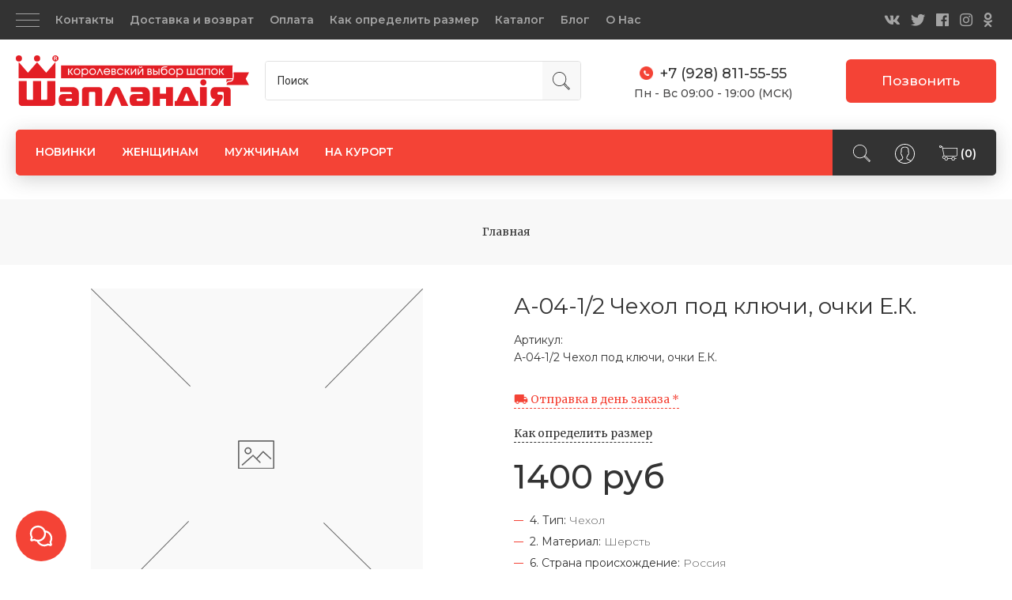

--- FILE ---
content_type: text/html; charset=utf-8
request_url: https://www.google.com/recaptcha/api2/anchor?ar=1&k=6LfXhUEmAAAAAOGNQm5_a2Ach-HWlFKD3Sq7vfFj&co=aHR0cHM6Ly94bi0tODBhYW1xbW5sNGU4Yy54bi0tcDFhaTo0NDM.&hl=ru&v=WlorfsiGuSC-48iTBOUy9gV8&size=normal&anchor-ms=20000&execute-ms=30000&cb=u0vj4b4kegc8
body_size: 49638
content:
<!DOCTYPE HTML><html dir="ltr" lang="ru"><head><meta http-equiv="Content-Type" content="text/html; charset=UTF-8">
<meta http-equiv="X-UA-Compatible" content="IE=edge">
<title>reCAPTCHA</title>
<style type="text/css">
/* cyrillic-ext */
@font-face {
  font-family: 'Roboto';
  font-style: normal;
  font-weight: 400;
  font-stretch: 100%;
  src: url(//fonts.gstatic.com/s/roboto/v48/KFO7CnqEu92Fr1ME7kSn66aGLdTylUAMa3GUBHMdazTgWw.woff2) format('woff2');
  unicode-range: U+0460-052F, U+1C80-1C8A, U+20B4, U+2DE0-2DFF, U+A640-A69F, U+FE2E-FE2F;
}
/* cyrillic */
@font-face {
  font-family: 'Roboto';
  font-style: normal;
  font-weight: 400;
  font-stretch: 100%;
  src: url(//fonts.gstatic.com/s/roboto/v48/KFO7CnqEu92Fr1ME7kSn66aGLdTylUAMa3iUBHMdazTgWw.woff2) format('woff2');
  unicode-range: U+0301, U+0400-045F, U+0490-0491, U+04B0-04B1, U+2116;
}
/* greek-ext */
@font-face {
  font-family: 'Roboto';
  font-style: normal;
  font-weight: 400;
  font-stretch: 100%;
  src: url(//fonts.gstatic.com/s/roboto/v48/KFO7CnqEu92Fr1ME7kSn66aGLdTylUAMa3CUBHMdazTgWw.woff2) format('woff2');
  unicode-range: U+1F00-1FFF;
}
/* greek */
@font-face {
  font-family: 'Roboto';
  font-style: normal;
  font-weight: 400;
  font-stretch: 100%;
  src: url(//fonts.gstatic.com/s/roboto/v48/KFO7CnqEu92Fr1ME7kSn66aGLdTylUAMa3-UBHMdazTgWw.woff2) format('woff2');
  unicode-range: U+0370-0377, U+037A-037F, U+0384-038A, U+038C, U+038E-03A1, U+03A3-03FF;
}
/* math */
@font-face {
  font-family: 'Roboto';
  font-style: normal;
  font-weight: 400;
  font-stretch: 100%;
  src: url(//fonts.gstatic.com/s/roboto/v48/KFO7CnqEu92Fr1ME7kSn66aGLdTylUAMawCUBHMdazTgWw.woff2) format('woff2');
  unicode-range: U+0302-0303, U+0305, U+0307-0308, U+0310, U+0312, U+0315, U+031A, U+0326-0327, U+032C, U+032F-0330, U+0332-0333, U+0338, U+033A, U+0346, U+034D, U+0391-03A1, U+03A3-03A9, U+03B1-03C9, U+03D1, U+03D5-03D6, U+03F0-03F1, U+03F4-03F5, U+2016-2017, U+2034-2038, U+203C, U+2040, U+2043, U+2047, U+2050, U+2057, U+205F, U+2070-2071, U+2074-208E, U+2090-209C, U+20D0-20DC, U+20E1, U+20E5-20EF, U+2100-2112, U+2114-2115, U+2117-2121, U+2123-214F, U+2190, U+2192, U+2194-21AE, U+21B0-21E5, U+21F1-21F2, U+21F4-2211, U+2213-2214, U+2216-22FF, U+2308-230B, U+2310, U+2319, U+231C-2321, U+2336-237A, U+237C, U+2395, U+239B-23B7, U+23D0, U+23DC-23E1, U+2474-2475, U+25AF, U+25B3, U+25B7, U+25BD, U+25C1, U+25CA, U+25CC, U+25FB, U+266D-266F, U+27C0-27FF, U+2900-2AFF, U+2B0E-2B11, U+2B30-2B4C, U+2BFE, U+3030, U+FF5B, U+FF5D, U+1D400-1D7FF, U+1EE00-1EEFF;
}
/* symbols */
@font-face {
  font-family: 'Roboto';
  font-style: normal;
  font-weight: 400;
  font-stretch: 100%;
  src: url(//fonts.gstatic.com/s/roboto/v48/KFO7CnqEu92Fr1ME7kSn66aGLdTylUAMaxKUBHMdazTgWw.woff2) format('woff2');
  unicode-range: U+0001-000C, U+000E-001F, U+007F-009F, U+20DD-20E0, U+20E2-20E4, U+2150-218F, U+2190, U+2192, U+2194-2199, U+21AF, U+21E6-21F0, U+21F3, U+2218-2219, U+2299, U+22C4-22C6, U+2300-243F, U+2440-244A, U+2460-24FF, U+25A0-27BF, U+2800-28FF, U+2921-2922, U+2981, U+29BF, U+29EB, U+2B00-2BFF, U+4DC0-4DFF, U+FFF9-FFFB, U+10140-1018E, U+10190-1019C, U+101A0, U+101D0-101FD, U+102E0-102FB, U+10E60-10E7E, U+1D2C0-1D2D3, U+1D2E0-1D37F, U+1F000-1F0FF, U+1F100-1F1AD, U+1F1E6-1F1FF, U+1F30D-1F30F, U+1F315, U+1F31C, U+1F31E, U+1F320-1F32C, U+1F336, U+1F378, U+1F37D, U+1F382, U+1F393-1F39F, U+1F3A7-1F3A8, U+1F3AC-1F3AF, U+1F3C2, U+1F3C4-1F3C6, U+1F3CA-1F3CE, U+1F3D4-1F3E0, U+1F3ED, U+1F3F1-1F3F3, U+1F3F5-1F3F7, U+1F408, U+1F415, U+1F41F, U+1F426, U+1F43F, U+1F441-1F442, U+1F444, U+1F446-1F449, U+1F44C-1F44E, U+1F453, U+1F46A, U+1F47D, U+1F4A3, U+1F4B0, U+1F4B3, U+1F4B9, U+1F4BB, U+1F4BF, U+1F4C8-1F4CB, U+1F4D6, U+1F4DA, U+1F4DF, U+1F4E3-1F4E6, U+1F4EA-1F4ED, U+1F4F7, U+1F4F9-1F4FB, U+1F4FD-1F4FE, U+1F503, U+1F507-1F50B, U+1F50D, U+1F512-1F513, U+1F53E-1F54A, U+1F54F-1F5FA, U+1F610, U+1F650-1F67F, U+1F687, U+1F68D, U+1F691, U+1F694, U+1F698, U+1F6AD, U+1F6B2, U+1F6B9-1F6BA, U+1F6BC, U+1F6C6-1F6CF, U+1F6D3-1F6D7, U+1F6E0-1F6EA, U+1F6F0-1F6F3, U+1F6F7-1F6FC, U+1F700-1F7FF, U+1F800-1F80B, U+1F810-1F847, U+1F850-1F859, U+1F860-1F887, U+1F890-1F8AD, U+1F8B0-1F8BB, U+1F8C0-1F8C1, U+1F900-1F90B, U+1F93B, U+1F946, U+1F984, U+1F996, U+1F9E9, U+1FA00-1FA6F, U+1FA70-1FA7C, U+1FA80-1FA89, U+1FA8F-1FAC6, U+1FACE-1FADC, U+1FADF-1FAE9, U+1FAF0-1FAF8, U+1FB00-1FBFF;
}
/* vietnamese */
@font-face {
  font-family: 'Roboto';
  font-style: normal;
  font-weight: 400;
  font-stretch: 100%;
  src: url(//fonts.gstatic.com/s/roboto/v48/KFO7CnqEu92Fr1ME7kSn66aGLdTylUAMa3OUBHMdazTgWw.woff2) format('woff2');
  unicode-range: U+0102-0103, U+0110-0111, U+0128-0129, U+0168-0169, U+01A0-01A1, U+01AF-01B0, U+0300-0301, U+0303-0304, U+0308-0309, U+0323, U+0329, U+1EA0-1EF9, U+20AB;
}
/* latin-ext */
@font-face {
  font-family: 'Roboto';
  font-style: normal;
  font-weight: 400;
  font-stretch: 100%;
  src: url(//fonts.gstatic.com/s/roboto/v48/KFO7CnqEu92Fr1ME7kSn66aGLdTylUAMa3KUBHMdazTgWw.woff2) format('woff2');
  unicode-range: U+0100-02BA, U+02BD-02C5, U+02C7-02CC, U+02CE-02D7, U+02DD-02FF, U+0304, U+0308, U+0329, U+1D00-1DBF, U+1E00-1E9F, U+1EF2-1EFF, U+2020, U+20A0-20AB, U+20AD-20C0, U+2113, U+2C60-2C7F, U+A720-A7FF;
}
/* latin */
@font-face {
  font-family: 'Roboto';
  font-style: normal;
  font-weight: 400;
  font-stretch: 100%;
  src: url(//fonts.gstatic.com/s/roboto/v48/KFO7CnqEu92Fr1ME7kSn66aGLdTylUAMa3yUBHMdazQ.woff2) format('woff2');
  unicode-range: U+0000-00FF, U+0131, U+0152-0153, U+02BB-02BC, U+02C6, U+02DA, U+02DC, U+0304, U+0308, U+0329, U+2000-206F, U+20AC, U+2122, U+2191, U+2193, U+2212, U+2215, U+FEFF, U+FFFD;
}
/* cyrillic-ext */
@font-face {
  font-family: 'Roboto';
  font-style: normal;
  font-weight: 500;
  font-stretch: 100%;
  src: url(//fonts.gstatic.com/s/roboto/v48/KFO7CnqEu92Fr1ME7kSn66aGLdTylUAMa3GUBHMdazTgWw.woff2) format('woff2');
  unicode-range: U+0460-052F, U+1C80-1C8A, U+20B4, U+2DE0-2DFF, U+A640-A69F, U+FE2E-FE2F;
}
/* cyrillic */
@font-face {
  font-family: 'Roboto';
  font-style: normal;
  font-weight: 500;
  font-stretch: 100%;
  src: url(//fonts.gstatic.com/s/roboto/v48/KFO7CnqEu92Fr1ME7kSn66aGLdTylUAMa3iUBHMdazTgWw.woff2) format('woff2');
  unicode-range: U+0301, U+0400-045F, U+0490-0491, U+04B0-04B1, U+2116;
}
/* greek-ext */
@font-face {
  font-family: 'Roboto';
  font-style: normal;
  font-weight: 500;
  font-stretch: 100%;
  src: url(//fonts.gstatic.com/s/roboto/v48/KFO7CnqEu92Fr1ME7kSn66aGLdTylUAMa3CUBHMdazTgWw.woff2) format('woff2');
  unicode-range: U+1F00-1FFF;
}
/* greek */
@font-face {
  font-family: 'Roboto';
  font-style: normal;
  font-weight: 500;
  font-stretch: 100%;
  src: url(//fonts.gstatic.com/s/roboto/v48/KFO7CnqEu92Fr1ME7kSn66aGLdTylUAMa3-UBHMdazTgWw.woff2) format('woff2');
  unicode-range: U+0370-0377, U+037A-037F, U+0384-038A, U+038C, U+038E-03A1, U+03A3-03FF;
}
/* math */
@font-face {
  font-family: 'Roboto';
  font-style: normal;
  font-weight: 500;
  font-stretch: 100%;
  src: url(//fonts.gstatic.com/s/roboto/v48/KFO7CnqEu92Fr1ME7kSn66aGLdTylUAMawCUBHMdazTgWw.woff2) format('woff2');
  unicode-range: U+0302-0303, U+0305, U+0307-0308, U+0310, U+0312, U+0315, U+031A, U+0326-0327, U+032C, U+032F-0330, U+0332-0333, U+0338, U+033A, U+0346, U+034D, U+0391-03A1, U+03A3-03A9, U+03B1-03C9, U+03D1, U+03D5-03D6, U+03F0-03F1, U+03F4-03F5, U+2016-2017, U+2034-2038, U+203C, U+2040, U+2043, U+2047, U+2050, U+2057, U+205F, U+2070-2071, U+2074-208E, U+2090-209C, U+20D0-20DC, U+20E1, U+20E5-20EF, U+2100-2112, U+2114-2115, U+2117-2121, U+2123-214F, U+2190, U+2192, U+2194-21AE, U+21B0-21E5, U+21F1-21F2, U+21F4-2211, U+2213-2214, U+2216-22FF, U+2308-230B, U+2310, U+2319, U+231C-2321, U+2336-237A, U+237C, U+2395, U+239B-23B7, U+23D0, U+23DC-23E1, U+2474-2475, U+25AF, U+25B3, U+25B7, U+25BD, U+25C1, U+25CA, U+25CC, U+25FB, U+266D-266F, U+27C0-27FF, U+2900-2AFF, U+2B0E-2B11, U+2B30-2B4C, U+2BFE, U+3030, U+FF5B, U+FF5D, U+1D400-1D7FF, U+1EE00-1EEFF;
}
/* symbols */
@font-face {
  font-family: 'Roboto';
  font-style: normal;
  font-weight: 500;
  font-stretch: 100%;
  src: url(//fonts.gstatic.com/s/roboto/v48/KFO7CnqEu92Fr1ME7kSn66aGLdTylUAMaxKUBHMdazTgWw.woff2) format('woff2');
  unicode-range: U+0001-000C, U+000E-001F, U+007F-009F, U+20DD-20E0, U+20E2-20E4, U+2150-218F, U+2190, U+2192, U+2194-2199, U+21AF, U+21E6-21F0, U+21F3, U+2218-2219, U+2299, U+22C4-22C6, U+2300-243F, U+2440-244A, U+2460-24FF, U+25A0-27BF, U+2800-28FF, U+2921-2922, U+2981, U+29BF, U+29EB, U+2B00-2BFF, U+4DC0-4DFF, U+FFF9-FFFB, U+10140-1018E, U+10190-1019C, U+101A0, U+101D0-101FD, U+102E0-102FB, U+10E60-10E7E, U+1D2C0-1D2D3, U+1D2E0-1D37F, U+1F000-1F0FF, U+1F100-1F1AD, U+1F1E6-1F1FF, U+1F30D-1F30F, U+1F315, U+1F31C, U+1F31E, U+1F320-1F32C, U+1F336, U+1F378, U+1F37D, U+1F382, U+1F393-1F39F, U+1F3A7-1F3A8, U+1F3AC-1F3AF, U+1F3C2, U+1F3C4-1F3C6, U+1F3CA-1F3CE, U+1F3D4-1F3E0, U+1F3ED, U+1F3F1-1F3F3, U+1F3F5-1F3F7, U+1F408, U+1F415, U+1F41F, U+1F426, U+1F43F, U+1F441-1F442, U+1F444, U+1F446-1F449, U+1F44C-1F44E, U+1F453, U+1F46A, U+1F47D, U+1F4A3, U+1F4B0, U+1F4B3, U+1F4B9, U+1F4BB, U+1F4BF, U+1F4C8-1F4CB, U+1F4D6, U+1F4DA, U+1F4DF, U+1F4E3-1F4E6, U+1F4EA-1F4ED, U+1F4F7, U+1F4F9-1F4FB, U+1F4FD-1F4FE, U+1F503, U+1F507-1F50B, U+1F50D, U+1F512-1F513, U+1F53E-1F54A, U+1F54F-1F5FA, U+1F610, U+1F650-1F67F, U+1F687, U+1F68D, U+1F691, U+1F694, U+1F698, U+1F6AD, U+1F6B2, U+1F6B9-1F6BA, U+1F6BC, U+1F6C6-1F6CF, U+1F6D3-1F6D7, U+1F6E0-1F6EA, U+1F6F0-1F6F3, U+1F6F7-1F6FC, U+1F700-1F7FF, U+1F800-1F80B, U+1F810-1F847, U+1F850-1F859, U+1F860-1F887, U+1F890-1F8AD, U+1F8B0-1F8BB, U+1F8C0-1F8C1, U+1F900-1F90B, U+1F93B, U+1F946, U+1F984, U+1F996, U+1F9E9, U+1FA00-1FA6F, U+1FA70-1FA7C, U+1FA80-1FA89, U+1FA8F-1FAC6, U+1FACE-1FADC, U+1FADF-1FAE9, U+1FAF0-1FAF8, U+1FB00-1FBFF;
}
/* vietnamese */
@font-face {
  font-family: 'Roboto';
  font-style: normal;
  font-weight: 500;
  font-stretch: 100%;
  src: url(//fonts.gstatic.com/s/roboto/v48/KFO7CnqEu92Fr1ME7kSn66aGLdTylUAMa3OUBHMdazTgWw.woff2) format('woff2');
  unicode-range: U+0102-0103, U+0110-0111, U+0128-0129, U+0168-0169, U+01A0-01A1, U+01AF-01B0, U+0300-0301, U+0303-0304, U+0308-0309, U+0323, U+0329, U+1EA0-1EF9, U+20AB;
}
/* latin-ext */
@font-face {
  font-family: 'Roboto';
  font-style: normal;
  font-weight: 500;
  font-stretch: 100%;
  src: url(//fonts.gstatic.com/s/roboto/v48/KFO7CnqEu92Fr1ME7kSn66aGLdTylUAMa3KUBHMdazTgWw.woff2) format('woff2');
  unicode-range: U+0100-02BA, U+02BD-02C5, U+02C7-02CC, U+02CE-02D7, U+02DD-02FF, U+0304, U+0308, U+0329, U+1D00-1DBF, U+1E00-1E9F, U+1EF2-1EFF, U+2020, U+20A0-20AB, U+20AD-20C0, U+2113, U+2C60-2C7F, U+A720-A7FF;
}
/* latin */
@font-face {
  font-family: 'Roboto';
  font-style: normal;
  font-weight: 500;
  font-stretch: 100%;
  src: url(//fonts.gstatic.com/s/roboto/v48/KFO7CnqEu92Fr1ME7kSn66aGLdTylUAMa3yUBHMdazQ.woff2) format('woff2');
  unicode-range: U+0000-00FF, U+0131, U+0152-0153, U+02BB-02BC, U+02C6, U+02DA, U+02DC, U+0304, U+0308, U+0329, U+2000-206F, U+20AC, U+2122, U+2191, U+2193, U+2212, U+2215, U+FEFF, U+FFFD;
}
/* cyrillic-ext */
@font-face {
  font-family: 'Roboto';
  font-style: normal;
  font-weight: 900;
  font-stretch: 100%;
  src: url(//fonts.gstatic.com/s/roboto/v48/KFO7CnqEu92Fr1ME7kSn66aGLdTylUAMa3GUBHMdazTgWw.woff2) format('woff2');
  unicode-range: U+0460-052F, U+1C80-1C8A, U+20B4, U+2DE0-2DFF, U+A640-A69F, U+FE2E-FE2F;
}
/* cyrillic */
@font-face {
  font-family: 'Roboto';
  font-style: normal;
  font-weight: 900;
  font-stretch: 100%;
  src: url(//fonts.gstatic.com/s/roboto/v48/KFO7CnqEu92Fr1ME7kSn66aGLdTylUAMa3iUBHMdazTgWw.woff2) format('woff2');
  unicode-range: U+0301, U+0400-045F, U+0490-0491, U+04B0-04B1, U+2116;
}
/* greek-ext */
@font-face {
  font-family: 'Roboto';
  font-style: normal;
  font-weight: 900;
  font-stretch: 100%;
  src: url(//fonts.gstatic.com/s/roboto/v48/KFO7CnqEu92Fr1ME7kSn66aGLdTylUAMa3CUBHMdazTgWw.woff2) format('woff2');
  unicode-range: U+1F00-1FFF;
}
/* greek */
@font-face {
  font-family: 'Roboto';
  font-style: normal;
  font-weight: 900;
  font-stretch: 100%;
  src: url(//fonts.gstatic.com/s/roboto/v48/KFO7CnqEu92Fr1ME7kSn66aGLdTylUAMa3-UBHMdazTgWw.woff2) format('woff2');
  unicode-range: U+0370-0377, U+037A-037F, U+0384-038A, U+038C, U+038E-03A1, U+03A3-03FF;
}
/* math */
@font-face {
  font-family: 'Roboto';
  font-style: normal;
  font-weight: 900;
  font-stretch: 100%;
  src: url(//fonts.gstatic.com/s/roboto/v48/KFO7CnqEu92Fr1ME7kSn66aGLdTylUAMawCUBHMdazTgWw.woff2) format('woff2');
  unicode-range: U+0302-0303, U+0305, U+0307-0308, U+0310, U+0312, U+0315, U+031A, U+0326-0327, U+032C, U+032F-0330, U+0332-0333, U+0338, U+033A, U+0346, U+034D, U+0391-03A1, U+03A3-03A9, U+03B1-03C9, U+03D1, U+03D5-03D6, U+03F0-03F1, U+03F4-03F5, U+2016-2017, U+2034-2038, U+203C, U+2040, U+2043, U+2047, U+2050, U+2057, U+205F, U+2070-2071, U+2074-208E, U+2090-209C, U+20D0-20DC, U+20E1, U+20E5-20EF, U+2100-2112, U+2114-2115, U+2117-2121, U+2123-214F, U+2190, U+2192, U+2194-21AE, U+21B0-21E5, U+21F1-21F2, U+21F4-2211, U+2213-2214, U+2216-22FF, U+2308-230B, U+2310, U+2319, U+231C-2321, U+2336-237A, U+237C, U+2395, U+239B-23B7, U+23D0, U+23DC-23E1, U+2474-2475, U+25AF, U+25B3, U+25B7, U+25BD, U+25C1, U+25CA, U+25CC, U+25FB, U+266D-266F, U+27C0-27FF, U+2900-2AFF, U+2B0E-2B11, U+2B30-2B4C, U+2BFE, U+3030, U+FF5B, U+FF5D, U+1D400-1D7FF, U+1EE00-1EEFF;
}
/* symbols */
@font-face {
  font-family: 'Roboto';
  font-style: normal;
  font-weight: 900;
  font-stretch: 100%;
  src: url(//fonts.gstatic.com/s/roboto/v48/KFO7CnqEu92Fr1ME7kSn66aGLdTylUAMaxKUBHMdazTgWw.woff2) format('woff2');
  unicode-range: U+0001-000C, U+000E-001F, U+007F-009F, U+20DD-20E0, U+20E2-20E4, U+2150-218F, U+2190, U+2192, U+2194-2199, U+21AF, U+21E6-21F0, U+21F3, U+2218-2219, U+2299, U+22C4-22C6, U+2300-243F, U+2440-244A, U+2460-24FF, U+25A0-27BF, U+2800-28FF, U+2921-2922, U+2981, U+29BF, U+29EB, U+2B00-2BFF, U+4DC0-4DFF, U+FFF9-FFFB, U+10140-1018E, U+10190-1019C, U+101A0, U+101D0-101FD, U+102E0-102FB, U+10E60-10E7E, U+1D2C0-1D2D3, U+1D2E0-1D37F, U+1F000-1F0FF, U+1F100-1F1AD, U+1F1E6-1F1FF, U+1F30D-1F30F, U+1F315, U+1F31C, U+1F31E, U+1F320-1F32C, U+1F336, U+1F378, U+1F37D, U+1F382, U+1F393-1F39F, U+1F3A7-1F3A8, U+1F3AC-1F3AF, U+1F3C2, U+1F3C4-1F3C6, U+1F3CA-1F3CE, U+1F3D4-1F3E0, U+1F3ED, U+1F3F1-1F3F3, U+1F3F5-1F3F7, U+1F408, U+1F415, U+1F41F, U+1F426, U+1F43F, U+1F441-1F442, U+1F444, U+1F446-1F449, U+1F44C-1F44E, U+1F453, U+1F46A, U+1F47D, U+1F4A3, U+1F4B0, U+1F4B3, U+1F4B9, U+1F4BB, U+1F4BF, U+1F4C8-1F4CB, U+1F4D6, U+1F4DA, U+1F4DF, U+1F4E3-1F4E6, U+1F4EA-1F4ED, U+1F4F7, U+1F4F9-1F4FB, U+1F4FD-1F4FE, U+1F503, U+1F507-1F50B, U+1F50D, U+1F512-1F513, U+1F53E-1F54A, U+1F54F-1F5FA, U+1F610, U+1F650-1F67F, U+1F687, U+1F68D, U+1F691, U+1F694, U+1F698, U+1F6AD, U+1F6B2, U+1F6B9-1F6BA, U+1F6BC, U+1F6C6-1F6CF, U+1F6D3-1F6D7, U+1F6E0-1F6EA, U+1F6F0-1F6F3, U+1F6F7-1F6FC, U+1F700-1F7FF, U+1F800-1F80B, U+1F810-1F847, U+1F850-1F859, U+1F860-1F887, U+1F890-1F8AD, U+1F8B0-1F8BB, U+1F8C0-1F8C1, U+1F900-1F90B, U+1F93B, U+1F946, U+1F984, U+1F996, U+1F9E9, U+1FA00-1FA6F, U+1FA70-1FA7C, U+1FA80-1FA89, U+1FA8F-1FAC6, U+1FACE-1FADC, U+1FADF-1FAE9, U+1FAF0-1FAF8, U+1FB00-1FBFF;
}
/* vietnamese */
@font-face {
  font-family: 'Roboto';
  font-style: normal;
  font-weight: 900;
  font-stretch: 100%;
  src: url(//fonts.gstatic.com/s/roboto/v48/KFO7CnqEu92Fr1ME7kSn66aGLdTylUAMa3OUBHMdazTgWw.woff2) format('woff2');
  unicode-range: U+0102-0103, U+0110-0111, U+0128-0129, U+0168-0169, U+01A0-01A1, U+01AF-01B0, U+0300-0301, U+0303-0304, U+0308-0309, U+0323, U+0329, U+1EA0-1EF9, U+20AB;
}
/* latin-ext */
@font-face {
  font-family: 'Roboto';
  font-style: normal;
  font-weight: 900;
  font-stretch: 100%;
  src: url(//fonts.gstatic.com/s/roboto/v48/KFO7CnqEu92Fr1ME7kSn66aGLdTylUAMa3KUBHMdazTgWw.woff2) format('woff2');
  unicode-range: U+0100-02BA, U+02BD-02C5, U+02C7-02CC, U+02CE-02D7, U+02DD-02FF, U+0304, U+0308, U+0329, U+1D00-1DBF, U+1E00-1E9F, U+1EF2-1EFF, U+2020, U+20A0-20AB, U+20AD-20C0, U+2113, U+2C60-2C7F, U+A720-A7FF;
}
/* latin */
@font-face {
  font-family: 'Roboto';
  font-style: normal;
  font-weight: 900;
  font-stretch: 100%;
  src: url(//fonts.gstatic.com/s/roboto/v48/KFO7CnqEu92Fr1ME7kSn66aGLdTylUAMa3yUBHMdazQ.woff2) format('woff2');
  unicode-range: U+0000-00FF, U+0131, U+0152-0153, U+02BB-02BC, U+02C6, U+02DA, U+02DC, U+0304, U+0308, U+0329, U+2000-206F, U+20AC, U+2122, U+2191, U+2193, U+2212, U+2215, U+FEFF, U+FFFD;
}

</style>
<link rel="stylesheet" type="text/css" href="https://www.gstatic.com/recaptcha/releases/WlorfsiGuSC-48iTBOUy9gV8/styles__ltr.css">
<script nonce="JkzhHuUCvrBFcdYQUwuIgg" type="text/javascript">window['__recaptcha_api'] = 'https://www.google.com/recaptcha/api2/';</script>
<script type="text/javascript" src="https://www.gstatic.com/recaptcha/releases/WlorfsiGuSC-48iTBOUy9gV8/recaptcha__ru.js" nonce="JkzhHuUCvrBFcdYQUwuIgg">
      
    </script></head>
<body><div id="rc-anchor-alert" class="rc-anchor-alert"></div>
<input type="hidden" id="recaptcha-token" value="[base64]">
<script type="text/javascript" nonce="JkzhHuUCvrBFcdYQUwuIgg">
      recaptcha.anchor.Main.init("[\x22ainput\x22,[\x22bgdata\x22,\x22\x22,\[base64]/[base64]/bmV3IFpbdF0obVswXSk6Sz09Mj9uZXcgWlt0XShtWzBdLG1bMV0pOks9PTM/bmV3IFpbdF0obVswXSxtWzFdLG1bMl0pOks9PTQ/[base64]/[base64]/[base64]/[base64]/[base64]/[base64]/[base64]/[base64]/[base64]/[base64]/[base64]/[base64]/[base64]/[base64]\\u003d\\u003d\x22,\[base64]\\u003d\x22,\x22w4DDjMKKFMK7wrzCjMKJw61Uw55EKsKkEmrDlsOCUcO3w5fDuwnChcO3wociCsOXLirCgsOeGnhwK8OWw7rCiQnDg8OEFEgywofDqmLCn8OIwqzDn8OlYQbDs8KHwqDCrEzCkEIMw6/DscK3wqocw6kKwrzCnMKjwqbDvX/DmsKNwonDm0hlwrhYw5U1w4nDhMK7XsKRw5oAPMOcaMKkTB/CuMKSwrQDw5vCsSPCiDgWRhzCmAsVwpLDghMlZyTCpTDCt8OBbMKPwp8zYgLDl8KRHnYpw5HCocOqw5TCssKAYMOgwr1oKEvCk8OTcHMGw47Cmk7CqMKtw6zDrV/[base64]/CrsORFHwDw7U0UxB0QsKuwovCqFRzPsOCw6jCvMKkwo/DpgXCgcO1w4HDhMOjfcOywpXDg8OXKsKOwpDDr8Ojw5AlfcOxwrwaw5TCkDxOwoocw4sswqQhSDjCiSNbw4sQcMOPT8OBY8KFw5NkDcKMbsKrw5rCg8ONb8Kdw6XCjjopfh/CqGnDiyPCnsKFwpFewoM2wpEtE8KpwqJ/w4hTHXXCi8OgwrPCr8OKwofDm8ONwoHDmWTCssK7w5Vcw50kw67DmGrClynCgC4OdcO2w4VDw7DDmjTDmXLCkQ0rNUzDs37Ds3Qpw6kaVX/CpsOrw7/Dj8O/wqVjDcOKNcOkEMOdQ8Kzwq8Cw4A9KsOvw5oLwrrDimIcEMOTQsOoFMK7EhPCncKYKRHCl8Kpwp7CoWbCpG0gesOuworClRIMbAxCwqbCq8OcwqUcw5USwovCjiA4w6/Dp8OowqY1GmnDhsKLM1N9H1TDu8KRw6wow7N5HcKKS2jCjUwmQ8KDw4bDj0dAFF0Ew5XChA12wqgswpjCkVnDmkVrHsKqSlbCuMKBwqk/XzHDpjfCkhpUwrHDtsKuacOHw41pw7rCisKWGWogI8ONw7bCusKYVcOLZwjDrVU1YsKqw5/CnhxRw64iwoQAR0PDscOIRB3DnnRiecOsw7geZnnCn0nDiMKcw4nDlh3CvMK8w5pGwoLDvBZhO0gJNWduw4Mzw6bChADCmyfDnVBow45iNmI3EQbDlcORNsOsw64wJRhaXC/Dg8KufVF5TkQWfMOZbsKyMyJfcxLCpsOhQ8K9PBx9QFpzdAQcwpbDvxpMKMKbwobDthjCuCRxw60gwpE+Mkciw5bCv2TCv3vDssKGw6Ntw6QYWMOpw6k1wofClMKPEXrDusOaZ8KhEsKRw4jDrsOLw4zCmTbCsAU9OS/CuT9WLk/CgsOUw4gYwoTDk8KQwr7DuFYcwrA6b3XDiQoJw4LDiD/DjW9TwpnDkXHDhBnCtMKWw4o+KcKMH8Kgw5LDlcK8VT4Bw7TDicOeEBA+L8ORQBLDrRAJwq3CuQh3f8Ovwot+NxzDolRnw4nDpsOUwowRwp8QwpjDpsOIwpZ8P33CniRMwrtGw7jCjsOxWMK5w7zDqMK3KjxawpwpCcKWNiLDi1xfSX/CnsKJbWfDkMKRw7LDvgFAwrHCscOdw6IWw7vCscO/w6LCnMOcGcK1em9obsOKwo4VYmnDoMOVwqHCh3HDkMOKw6LCgcKhc2VPSx7ClQrChMKLNz/DmDDDrSPDnsO0w5lxwqxJw6HCvMKawrzCosKAInnDvMKhw7thLjovwosKMsORJsKIesKVwqwKwp3CncOMw4plY8KSw7bDnAsZwrnDtcKJYsK6wqIfZ8OWS8KJCcO7QcOnw4/DgGbDnsKUZcKycSPCmDnCiX4bwo9kw7jDnHLCu37CkMKRXcODVhXDucO/BsKVTcOaJgPCg8OCwqvDv1cLNcO/DMK5w5/DoyfDscOZwqvCncK7VcKgw5LCvsOVw67DqB1WEMKzVMOQAwMbc8OjWD3DqjLDlMKhWcKXW8Otwq/Cj8K4OXTClcKnw63Cij9Hw7vCrEAtRsO7ZSRnwr3DlgzCu8KCw4bCu8Oow4oMKcOJwpPDvsKtCcOEwo86wpnDqMKtwpzCgMKDSEYZw6VWL3zDpG3DrW7CgADCqXDDscO/HVI1w4vDsWvCh2B2YjfCrcK7E8OBwo7DqMKhH8Onw7DDqcOfw6VJVGsaS0YUdBw9w6fDs8KHwrXDolBxaRIiw5PCqDh3DsO7CFg/ZMOEBg4qcGrDmsK8wqwrblPDhjTChmbClsO+BsOewqdFJ8KZw5bDsDzCkSHCgn7DqcKSABhjwpE7w53CsnjDuSoOwoVMK3Qke8KPHsK0w7nCvsKhU1/[base64]/CrEZFAMOrwrczTsOcwoPCv8OKHsKyV1LCvcO/dBTCgMK/P8KPwpfCkUDCjMO3w7bDsGjCpQ/[base64]/Ikt/MsO7EsKLwo7DucODbSHCtlHDgSDDgBINwq1yw4sRAcO2wrHCqUYCI0BKwpkmMgNFwpTCmm9xw7Y7w7VfwqVoJcOvZFQTwoTDr3/Cr8O/wpjCiMOjwq1hIALCqGojw4nCncOswp0NwoQFwpTDkmfDnFfCocO9XsK7wog0SCBaQcOiTcKMZgdTXm5JWsOhFMOhWsOUw5tEEzhwwpvCicOuX8OQPMONw4/DrcK2w4TCihTDtHZeZcKlVcKMJsK7KsOvAMOBw70cwqZxwrfCgMOvaxR1Z8O2w5jCoC3DvVN9ZMKqJiVeAFHDpzwBO1vDvBjDjsO2w7jCiFpuwqvCpFAOQVlOVcO1w59ow49Uw6t9JWrDsmkowpMeXkLCph3DpR/DscK+w5nCnCx1KcOBw5PCl8O5B3Ypf2ROwqA6X8OewozDn3l+w4xZdwoyw5V9w4PDhx08YTt0w6pbfMOeL8KqwqfCmsK7w5d5w6XCmCjDn8OYwrccB8KTwrR2wqN8aUtbw5EtdcOpOjbDtsKnAMOKeMKqAcKCOsOsajjCosKmNsOew7w3ExQow5HCth3DvC/Dr8OeAyfDm2wowod1CsKrw5QXw7FdJ8KLNcO8LSgDKwcSwpxpw7fDrCDDqGU1w53CucOwaw4YV8KnwrTClHkbw4wAeMONw5fCm8KOwofCsknCvkBKZUoqfsKMGsK/[base64]/DqChrw6vCpcOiRQlPTh5twrklw6rChBgEw6Z+TcOVw44ew7MWw6/CnVJWw7pOw7TDmQ1lGsKgAcOxTWHCj0xkUMOMw6d3woLCgjRfwoFPwrc2RcOpw7ZLwozDpsKewqMjHVXCu03DtMOMakTCgsOjN3vCqsKrwrooVGguHQdQw7QLfsKrHmFvE3QfMcKJK8K3w7AAbyfDiHEZw5YQwplcw63ClGzCv8O/bGIwG8KyKXB7AGLDvn5GLcKcw4svPcKzaRfCkjEvDADDjMOmw7/Dk8KTw4bDszLDmsKKDAfChsKMw6HDj8KfwoJiB3JHw4xbPsOCw49dwrEjCcOFBRjDmsKXw5XDrsOKwqfDki44w6ITOMOow5XDqTPDjcOdT8Oww41lw6I5w6V/[base64]/Co8KsLFNrwoLDomMAZAzCjMOTw64DwpV0FyR8KMOowq7CjzzDsMOgNsOQfcKmFMKkaXjCk8Kzw67CsyN8w6fDucKLw4PDvzVewrHCk8K6wrpPw4dqw47DpQM0BEHDk8OldcORw6B/w5LDhwfCjg1Dw6BKw5/[base64]/wpJ/RyrCk8KswrtMw6BRIBQaw69lw4XCpsKWET9gG0LDj2LCicKvw7zDrwkRw6I0w6/[base64]/[base64]/[base64]/CszZ2ZStHbcOCYsOdwrbDkQc1wrrDlBxjw6XDmsKRwrNawq3DqEvChX7CsMKnZMKiEMO6w5ILwr1dwqvCpcOlT0Nyaj3CrcOfwoJiw7PDsQQ/w7cmK8OcwpvDr8KwMsKDwrvDg8KZw4VOw4hYOg1Jwq4bLRTCv1LDm8O2N1DCiHjDlBxOBsOgwqDDpWY0wo/Ci8KNDHRuw7XDgMO/Y8KtCw/DmyXCuA8PwpV9YT3CjcOFw4YLOH7DtBrDosOICkDDi8KYOAJ8LcKlM1pEwrnDg8O9b2FVw7p5Enkcw4k0WATCmMKew6IVBcO7woXCh8OGJVXCvcO6w6LCsR7DvsOdwoAiw6s/flLCsMK1fMO1WRjDssKJSmzDicOlwrxoRUQXw6koN0Z5acOiwrJ/wpnCk8OTw7h2SzrCgmYGwrdWw48Aw4gEw6MOwpPCjsOuw4ImecKRGQrDgMKuwqxEw4PDmFTDoMOaw7w+MUARwpDDl8K2woBuUToLw67CsnnCvcOrVcKEw6fDswNUwpBAw48dwrrCgsK/w4NYT37CkTHCqiPCsMKJcsKyw5UWw4XDi8ORKgnCgXPChUvCsWrCu8O4csOjdcKzU3TDucKFw6XCgsOZXMKEw43Dv8Kjd8KgG8KhAcOow4tBbsOvHcKgw4jCvcKbwpwewrREwrsSw6BFw6vDr8KJw4/CkMKTQSEdPQ1VXW11woQlwr3DtcOyw77Cn0/CsMO7YzkkwohILUcHwptRVFPDvzPCrSc4wrlSw44hwqFaw4UbwqDDsk1Sb8Osw6PCtSI8wpvCq0/CjsKgf8Onwo/Dl8KMwqvDisKYw4rDtgrCnHN6w7DDh3R1EcOsw7wlwo/CgznCu8KrecKvwqvDkMObE8KCwpIqORbDmMOkPSZzGGNFP0RqMnDDnsOnaGohw40awrMtGDd9wpTDkMOsZW18TMKjBnRDVAktUMOnPMO0V8KGCcOkwpdYw4IQwpROwpU9w70RQCgWRnJWw6g8RDDDjsKvw6p5w5/CjUrDkGDDt8OKw4nCpy3DlsOOZ8Kbw7wLw6XCgncYNFYnHcKCaSUHSMKHWsKdYV/CjhfDosOyMRR3w5BPw7Rcwr/Dg8O1WmAlQsKMw7HCqC/DuT7CkcKSwp3CmEJOVzAcwoZ0wo7DoX3DgF3CtBlJwqnChU3DtVjCpCjDpsOjw6g+w69CFHvDgsKvwrxHw4o4NsKPw4zDvcOgwpTCpSpGwrvCusK/BsO6wrzDkcO8w5BLw5HClcKUw5sBw6/Cl8O1w6VUw67CrGI1woDDicKPw7ZRw48FwrEsM8OwPzLDunTDscKHwrobw4nDg8OkVQfCkMK4wrTCtG87MMOAw7Zcwq/CtMKEdcKoBRnClDHDpi7DumFhNcKQZBbCssKswpMqwrI7d8KAwoDDoWrDucOLIBjCgXAcVcKKWcKBZT7CmQHDr2XDmlozdMK5wp/[base64]/w5LDqsOjw5/CvR55IMOXEBA9w5BFw6vDtzfCsMOqw7Ufw4XDlcOJeMO+P8KOY8KWbsOSwqAkeMOrFEQiWMKEw7TChsObwobCuMKEw7/Cv8KDEhhMf0TCtcOqP1ZlTC8rXRh8w5jClcKLGC/Cr8OqG1LCt15nwrgYw47Ci8K1w49YHsO5w6MMWDnCnMOXw4pXBhrDmHEpw7TCjMO7w4XCkh3DrFDDmMK3wpkcw6oPRlw7wrfDoxHDs8OqwoNIw5rCkcOOasOQw6p0wppHwp7Dm1HDh8KWLljDgsKNw4fDucKIAsKww69Iw6wlfEo/[base64]/DvkYrw5DDpcKKRXXCqcOFwpvDhlHDhcO/esOUDcOzS8K8w53DnMO/YMOvw5d3w7IaeMOMwrsYw6oNfWo1wp1nw6vCicOOwr9/w5/CtcOxwpYCw67CvD/CkcOZwrDDjjsfbMKqwqXCl3hZwp9NcsOzwqQULMKyJRNbw4wUX8OxSjYEw4sWw6RdwpxfbyVAEx/Dr8KJXRnCqBgWw6TDh8K1w5/DtEzDmHbCh8K1w6Uaw5nChk1KHsO9w58vw4XCszDDmxnDhMOOwrvChxnCusOqwp/DhUnDt8O/wq3CssKQwr/Dk3MhXMOyw6Ysw6LCpsOsQHDChMOhfVLDiQPDsTAvwrrDrDnDrlLDqMKUVG3CmcKYw7lIfcKPGy4PIizDnnAqw6ZzNxrDj2jDuMOowrMHwrsaw51CH8Oawq9WM8KiwpB6dDk7w6HDk8OiP8OOZSRlwrJAXcORwpZGIFJEw7/DgMK4w7o2SnvCqsOUBMO3wrfCsMKjw5vDlDfCicKSOCzCqWPCgmrCng50B8K/woPDuTPCuFwaQQLDqyM2w4fDkcOyIF8Zw4JUwpUuwoHDoMOWwqtWwpcEwpbDpcKTCMOZRsKIH8K3wrXCicKwwrceBcO1eXAjwprDtMKqVwYiDyc4QlJywqfCgghyQ1gMXz/DhxrDjhzCl1YfwrPDqBgNw4rDkC7Ck8OdwqUbWRAxPsK6OmHDm8Kwwoo/[base64]/[base64]/[base64]/[base64]/LcOaOMK+wrjDmThewqdJw4oRwpMRw67CqcKuwrnDuWrDl3XDgElMQcOIcMO/wrNnwoHDtFHDqcK6dcOFwpZfXHM1wpIXwrkmbMKmw7w1JQoQw5DCtms4TsOvbE/[base64]/DiMKjfXtTbGYlw5jCusOrBn3DozV2woIgw7vDj8KdQsKWN8KRw6JVwrZFOMK/[base64]/DoiVUw40nw4JQY0zCpcKiwr7DocOtUsKBBTPCmcKLVCILwocbRC/CjBrChwhOTsOsUAfDqlDCtcOXwqPCosKdKk01w6LCrMO+wqQTwr1sw5nDpE/Cs8O8w4R7w65lw4o3wrp8ZsOoDlbDv8Khwp/DgsO4YsKLwqDDr3RRbcOlfWjDpn9jQMKEJ8Ojw6N7U3FJwqsVwoPDgcO8YCLDkMKQG8KhXsOgw4XDnjc1AMOowrxSNC7CjzXDvW3DlsKbwoYJAmjCs8Kzw6zDsxJWI8Ohw4fDk8KHbHHDk8OTwp4/BWNdw54Mw6PDocOtLMOuw7jDgMKpw7o2w7EYwpkow6/CmsKMT8OkMWrDjsOoGVMZLy3Cthx1MAXChMOIFcKqwrIdwotFwohzw5bCmMKqwqF+w5TCl8Knw5xEw63Dm8O2wr4JJsOkEMOlfMOpFEF4DRLCtcOtLcKjw7/DrsKsw6DCi1ouwpHCm1YQOn3Cm2/DhnLCjMOFHjLCssKMGy0jw6LCjMKKwrJsdMKow6AswoAkwqI2PwpHQcKJwpp8wqzChWHDpcK4RyDDujDCg8KZwpUWeEx7bFjCpcOwFcKcTsKwTsOJwoQcwrrCscKzB8O4wqVsA8O8IXbDhxlGw7jCncOZw6Evw5/[base64]/HcKYJMOHVBDCqjrCp8OqG8KQO21cw6nDusOeVMO/wr0rPsK1G0LCjsOfw6XDkm/[base64]/w6saw7LDs8OZw5rDo8O7woXCkh9Aw4LCn8KVwqlawpjDoghpwr3DvsO0w5FRwpsJLsKbB8OEw4XDjUJ0bwVVwrTDhsKQwrfCsG/Dum/CvQzCiGHDgTjDgUpCwp4gR2/Cu8KdwprCr8KvwphlQDDCncKDw4rDvElKB8KTw6PCu3p4woRpQ3Adwo4CAGXDglo/w65RCXhsw57DhnwCw6tnC8OvKEfDjXnDgsOgw7/DuMOcc8KZwrdjwrfCtcKPwqZgBsOywqXCtcKuFcKqW0PDk8ONCj3DsmBaHMKrwrHCoMOEeMKvasKtwpDCmh7DrhfDqDjClg7ChMOBAzQIw41Rw6/DpcKPAHLDpXTCsiUqw4LCvsK7GsKiwrAjw5dGworCnsOyV8OXC0zCt8OEw53Dmh3CgVPDqsKdw4huAMOaZlIRQcKVFcKESsKXAFMsMsKewoFuOCDChMKLbcO4w5EJwpcTdVNfw6JdwprDucKVXcKswq49w5/DvMKDwo/Dv0wgYcOzwpnDmQvCmsOPwp0Kw5h1wpDCisKIw6nCvS05w7ZDw4t7w7zCjiTCh2JoTlthN8KGw75Vf8O9wqrCjF7DrsOdw5AXY8O9CnjCuMKoCDcxTiErwoplwodhfl7Cp8OGd1fCsMKqdkIqwr1NDMOQw4jCowrCoFPCvAXDo8OFwofCjsODYMKjTW/Dk21Xw5lnO8Oiw68Xw5MQMMOuLDDDlMOITcKpw73DqsKgfl02JMKgwo3ChG4vwrnCjWXDncOQGcO+EhHDojDDuS/[base64]/DvsOVL8KCQMOfKkMgwpoXwpLCpcOIesK9Gi8oe8OWAWbDhGvDqzzDs8OqN8Oyw7sDBsKLw5/Ck04xwqXCiMOFNcKrwqrDpFbDugVmw70XwoMPw6B+wr8BwqJ4ZsOlFcKLw6PDvMK6JsKJOBfDviUNAMOFwoPDuMOYw75MEsKdQ8Oew7XCu8ObfVcGwoLCuV/Cg8OUBMK3w5bChUvDrGxFOMOTABJCPcOEw5xOw7kbwpTCqMOpNggnw5fCgCXDhMKEaX1ew4jCvnjCr8KEwqPDqX7CtAMxLm/DhTYUJ8KpwofCp0nDscOMMg3CmDscDmRffsKgbX/CkMOqwpB0wqQow71eKsO/[base64]/Di8KswrXCl8KnSHlLdCcWHcKnwpdsJcO4MUd9w7IJw6/[base64]/DjSQ4BsKTfiMifBYeQmM7NUnDpVnDpzfDpCoew6UMw4xVGMKiSk9uIsOuw5LDlsKPw53CjVJOw5gjdMK/IMOKYkPCpG0Cw6pIDzHDhQrCssKpw6fCvAoqEhLDmSZbJMOQwrFSHRJObE54YFhPP1fCvi7ChsK3VSzDjQvCnBXCgQXCvD/DhzrDpRrDlsOxLMK5CVXDqMOqU0URMEVcdhvCuHgARj5XUcKuw7zDjcO2N8OhTMOMEMKJQRFWeCxww47CusKzNUpmwo/CoUPCpMK6woLDtUHCoh0mw5JHwoQ6KcKvw4TCh3YvwoHChGXCnsKwGcOuw60CSMK2Unc5C8K8w79lwrvDnjLDrsOOw4HDvMOHwqodw57CqFfDssOnbcKrw4TCi8OVwprCsTHCrVx7Q2LCtykIwrYWw6PChjXDu8KXw6/DiBcrNMKHw7PDq8KkH8OawqA/w7fDnsOMw7zDqMO5wrHDrMOuPB4daxctw5FfBsOKL8KgWyV6eDNXw5DDtcKKwqJbwprDqi0rwrUkwr/DugPCtAxowrHDuVPCsMKIUgRnUSLCvsK9dMOxwosBVsKvw7PDoxnCp8O0GMOLEGLDlxFdw4jCiTHCsCkmYMKTwq7DqwHDvMKvF8OfLS9EG8OuwrsxPjPCrxzCg0xvEsOgG8OKwofDgBHCqsOxfAXCthvCgmxlJcKNwpzDgzbChwzDl1/DjXbCj1PCuUd8JDTCgsKnXcOowrzCg8OuZQsxwojDlsOvwoQwVhY8dsKmw4N/[base64]/EsO2UcKRwr7CiMOowrJmIRPDgsOqw53Do1PCjsKHw7zCqMOJwoEuccO3T8KMQ8OIXMKLwoYvaMOeVy9Hw7XDmxYzw6Jbw4LDlBHCiMOAAMOfRyPCt8KKwoXCklQFwpgdaTx6wpFFAcKuJMKdw68zK11Nwpt5ZCLDp2E6TMKDURUTXcK/w4zCnF5nYcOndsKlTcOAIGnDuXXCh8OUwp/CpMKnwq7DucOfeMKAwr0bc8Kmw7ITwrrCiT4TwpVmw63DgCvDpiMzM8ObCsOWfyBrw4kibsKAVsOFTwBTKkzDuB7DrnDDgBnDrcOcNsOOwpvDrlBMw5ZnU8OUUQnCuMOtw7tdY2Vsw7wYw6YYbsOxw5UZImnDtQM4woZ2wrk7WlESw6bDksO/UnHCqD7CmcKMfMK0MMKLIVVEccK8w6/[base64]/wrU6w7Fow44sw6XCn3rCnHkOGsOXVDsoOsOUCcOjHCrDlTAPHjdbPFo2CcK1wqNLw5AbwrzDh8OxPMO5EMOzw4bCtMOIclfDq8Ofw6XDjgh+wo5uwr/CqsK/LsKlCcO5MkxKwpZpEcOBPXRdwpzDrgbCsHp6wqt8EAbDjMKFGTJ6JD/[base64]/[base64]/[base64]/w4XCtcOdUSzCgcOkK8KCwoBEGcOuw4RbJRbDn37DlV7DgURCw6x8w7g+A8K0w60Xwox9FBhEw4XCrijDpHUow7gjWCzCgMKNTiwCwq8OUcOQUMOKw57Dq8KdVWhOwrkRwokICMKaw4wSAMKdw49OdsKlwopde8Ouwr4nGcKGUsOXCMKJJcOSesOWZXLCicK+w4wWwo/DvjjDl3jCosO8w5UnJnwHFnPChcOiwoHDkDjCqMK4T8KeBwsdRcKDwr1ZI8Ogwo8gbcO7wodjc8OaZMOkw6YjG8K7P8OxwpXCgXhRw7wmUTrDnGfDhcOZwqrDrUoFJBDDmcO/wqYNw67CkcKTw5DDiX/CrjcyBUsMHsODw6BXQsODw4HCosKEYcK9McK8wrE/wq/DnlnCg8KFXVkaLirDnMKsJcOGwofCucKieRDCuzXDpUYow4bCisOow4AjwqbCkXLDm3nDhxFrYlY5LcK6fsOREcOpw5FawoFdKwbDmGszw7AuEAbCvMOZwoVuVMKFwrEDfWVAwrNFw7gLEsO0fyXCm18yWMKUHSghN8K7wq45wobDscKDDnPDkCzDs0/Do8OZIC3CvMOcw53Do1fChsOlwrjDsTULw7vCmsOaBxp+wpI+w7gNLRbDpnp/OMOVw7xAw4nDpxlFwoBAdcOtYMK3wrTCocKGwqXCpVclwqlNwovDksOuwrrDlWzDmMOqOMKywrjDpQJhOBweTFTCkMOww5Y2wp14w75mNMKpL8O1wqrDvi3Djh8Vw5l9LkvCvcKgwqpEUmR5OMKwwooKU8ODSgtNw50DwqRzXAvCvMOjw7nCq8OMMQp4w77Dr8KGw4/CvBTDjjfDg3nDrsKQw75ww6pnwrLDhU3CkWwuwpwxLADDpsK0ITDDlsK2LjfCssOXdsK4ZxzDrMKEw77CgksXcMO0w4TCgxE0wp11w7fDkzcXw68ebSFcXcOmwrNdw7Icw50qDH9zw540wrUcS34SPsOpw6vDuEVBw59Lcz06V1/CvsKGw6xSXMO9J8KvL8OaeMKzwq7ChwQMw5bChcKeEcKzw7BAMMO5eSJ+NlJwwoRiwphwGsO5dHrDtTMjNsOHwrvDksKBw4wHBSLDs8KrSGpjccKkwpzCksKBw4TDnMOkwrPDpsKbw5nCmVdxQcK2wpFxVS8Qw67DrB/DocOFw7XCoMO/RMOswoTCrcKbwqfCvRpowqERaMOPwoVTwoBnw7DDnMORFWvCj3jCuhAMw4csCcOPw4jDkcKEQ8K4w4rCssKVwq1qKnDClsOiwq3CncO7WnbDjHVywo7Dgg0sw5bCiH/[base64]/[base64]/[base64]/Cn0t1w7/[base64]/CqsObOC0Zw4VEwq7DosOwwqtJfMK0w7Axw7nDjcOIG8K2IcOdw6hKHh7CrcOWw7tGL0jCnWvCtXpNw6rCqhU6w4vCpMK2LMKmIzsTwqLDqcK1B2fDpcK7B0/Dk1PDshzDkDhsesO7GMK4SMKCw6Fdw5spw6TDqcOIwqfCkiTCqcOIw6UOw63DsALDu0oWaBMyPmLCvcKIwrMFGcOTwq17wok5wqgrccKFw6/CvMK4fj0oBsOgw4gCw4rDiRofO8OjZDzCr8ODacOxZsOmw6QSwpJEQMKGDcKlAMKWw7LDtsKNwpTCmMOUJWrChMKxwrp9w5/DtU11woNewo3CuwEwwpvChk5ZworCrsKbGVs3PcKww6hgM2LDrEjDvsK6wr4zwo7Cu1jDr8Kxw50JfjRXwpgAw4bDn8K5RMKgwrLDgcKUw4oXw6vCqsObwrEMCcKjwrkFw5XCkQwHDCI9w5DDiiQWw7PCjcKgIcOJwp5nUMObasOGwrwBwr/DtMOMwrXDkVrDoRTDsgzDvjXCn8KBcXDDrMOOw5tqOEnDuGnDnlXDt2nDpTspwpzDo8KxBFYywp8Aw7bCksOFwrM4UMKTf8KswplEwrtCcMKCw43CqMKvw4BjcMOPQTfCmmzDr8K6Yg/CixhpXMOwwq9ewonCgsKvED7Cv30kJsKOL8K7CCViw74rQMO/OsOIQcOYwqJxw7tqRsONw6kYCQpSwq9XTMKOwpYYwrl2w6DCoxtjA8OFw55cw5w+wrzCrMORwovDhcOyR8KUAT4sw4c+QcOkwp7DsDrCpMOyw4PDusK5NFzDgBrCg8O1d8OFC30hBXpNw7jDgMOfw5AHwq9AwqtTw4B0f0d1AjQawonDuzYeCMO7wojCnsKUQ3/[base64]/CsCHDgcOsMcO/wq3DuAoANsOSFcKlwooPwp/Di1bDpio4w6jDoMKpUcOiFMK1w5Zhw5hnd8OZAgkgw5MZLx/Dh8KEw45YAMOqwrzDtmh5AcOswpjDv8ODw4XDpFMleMKXL8Ksw7EgI2A5w4QBwpDCksKmwrg+Tn7CiznDnMObw6hfwol0wp/CgBgJLcODajp9w6XDsAnDpcKuw4ARwovChMK0fx1lR8KfwrPDksOqYMOrw5VKwpsww6NfasOjw4nDn8O5w7LCsMOWw7gWPMOnPHbCu3I3wrQSwrwXWcKQcXtwFAjDr8K1YwsIBUcuw7MIwo7CgWTChFZsw7E2O8OLGcK2wrcXXMOFKWYAwoPCh8KtdMObw7/DiWVWP8Kpw6jCnsOwQHXCpMOwUsKEw73Ds8K3J8O4X8OfwobDtEICw49BwpLDo2FPbcKRVjNlw7HCuiXCrMOIdcKLTMOiw5TClcOKSsKowofDmcOowpd9QU0QwqbCn8KIw6RsTsOJbcK1wrlFe8OtwqBVw7/Cv8O9fsORw7zDocKXFzrDqg/DvsKTw7bCs8O2cF1FacOQdsOdw7V4wrQNVnAYUmlCwpDCuX3Cg8KLR1DDh3XCkmEYal3CpwsfM8OBQMOhOD7Cv2vDgMO/w7h0wrMUWyLCk8Kbw7EwGlHCpwrDs1R5A8OBw5jDhzZ7w7fCocOkP0QRw6fCnMOkbX3Cnm8Hw6MDccKQXMKaw4LDvn/DtcKiw6DCi8KXwqFuUsO0wpbDsjUbw4nDkcO3dCrCkzoeMgTCiHDDmcOBw5FqCzTDpkLDrsOlwrwQwoPCgkLDjHkFwrjCpCPCg8OpI0YAMmjCnX3Dv8Owwr/DvMO3bCvCsjPDn8K7TcOaw6zDgQYIw4lOIMKMM1RrccK/wosCwo3CknBvUcKKAA97w4TDscO+w5TDnsKCwqLCjsK0w5spFMKawq19wq/Cq8KOOh8Pw53Dj8KWwqTCq8KlRsKIw7ALcXtOw704wr57IWp7w4IkOMKMwqZSER7DoQdnZnnCjcKpw7nDhMOgw6RqMV3CkijCt3nDtMOOLmvCvDDCo8KCw7N9wqnDtMKoXsKEwo0RJApmwq/Dt8KbdDRMDcOjX8OVC0zDhsOawrppNMO6RStIwrDDvcOrS8OOwoHCgWnCjBgjVBd4IlDDhMOcw5TCqlwPacK/HsOew57DicOQLsOGwqgiP8OXwrA6woBrwrzCqcK4TsKRwr/DnsO1JMOmw5LDi8OYw7zDsVPDmQJIw4pyAcKvwp/[base64]/[base64]/DnFLCr0TDksKRRzsiwqPDlMOcw6bCu8KDwpHChMK2JBLDvcOQw6/DklwjwoPCp0fClcOUS8KRwpLCnMKKSmzDgk/[base64]/DsFQ2bsKKcQ/CqcKmMkhmbUHDrcKKwrTCmFQKSsK5w5rCghdrIXrDjRnDjVcFwp96L8KRw7LDm8KUCQQDw4/CrhXCrx18w48Jw7fCnF06QTENwrrCr8KWK8KzDTjCi1fDkcK/w4HDrWFGasK5ZWjDqSXCtsO9wq57RjHCqsKvbAIeXCHDscO7wqhPw6TDmcOlw4zCk8O/wrDCmzfDn2kbHGVlw63CvMOyBynCm8K1wq9IwrHDv8OvwrfCpMO9w7DCocOJwqvCtsKODMOybsK1wpLDnHZKw6zDiSc0JcOxBDVlCsO+w6xBw4lJw7XDp8KNEXdjwr0OSsOQw7Zyw7zCs3XCpXHCtHUQwp/CgXdZw4dJOWvCrkzDp8OTEsOYXxwEVcKyTcOcHU3DjBHCh8KFVhvDt8OjwoTCmD8FcMOvdsOLw4wcd8Oyw5/CqRU9w67CpcOHeh/DixHCpcKrw4rDjCbDpno/S8K2NCfDkVTDqsOTw4UoSMKqTiMBacKmw6fCmQvDtcK+OsOdw4/DncKwwotjci7CtgbDkS4ew4R9wqvCk8Kow7PChcOtw6XDvjktZ8KSQBcsTGTCumE+wqbCpl7Csn3DmMOlw7F/wppaNsKcJ8O0aMO/wqp/BhvCjcKsw49aG8OcBhTDqcK+wqzDr8OAbzzCgD8oZMKtw43CiX3Cgi/CghHCp8OeacO4w5YlPcOwLSYiHMOxw7HDn8KiwpBHVV/DpsKxwq/CoXvCki7DpFpnMsO+FcKFwpfCmsOgw4PCqjHDm8KMQ8KZD0TDnsKQwqB/ekjDkDbDucKVWyt4w7ZSw7sKw7tOw6nDpcO3f8O0wrLDr8OzWyEawqAlw7kVRsO8PFtlwr1HwrvCtcOuf1hbKMOGwpbCqsOFw7HCixElAMOjDcOcAi87C37CqFdFwqzDhcORw6PDnMKbw6HDgMK4wpkdwpDDqBctwqMkFTNhfMKLw4jDsTPCgCnCjyFYw6/Cl8OZP23CiB9PcHzCp0nCt24Bw5luw5zCnMKyw67DqxfDtMKqw7bCksOWw7ZIEcOeBMO9Ci1Wa14YGMKlwpRhwp5jw5oxw6Mtw59Kw7Mow6rDnsO3KRRiwptEch3DocKxI8Kpw7PCmcKwHcK/FwHDoCPCjcKUYx7Dg8KKwrnCh8KwPMOXJMKqJ8KIEEfDusKQU0xpwq0HbsKXw7o/w5nDt8KlaUtTw6YOHcKjdMKBTCDDpVjCv8KkC8OzDcOURMK/EXlcw6l1wqcfw4YGZMOLw6jDqh/[base64]/DsD/ChkvCpUpmJlXDnzbCgxXCo8OmNMKtUUotCSHCh8OKEXTDqsKxw7fDt8KmJiQmw6TDuCTDoMO/wq1nwoZpEcKzPMOnZsKSYjnCgVzCvMO2IkNFw6szwoNQwp7DuHskeEUfAcOww4ltYDDCj8KwUMK/BcK/w6Bcw7fCtgbDmUHCkyLCg8OWI8OXWlYhFxp8V8KnDsOWTsO1GlA/w4zDtXfCuMOnAcKpwr3Ch8K1wr9US8K5w57CiybCscOTwp7CmxNTwrdww7HCrMKRw6rCljLDq1t8w6jCsMKBw58iwpDDvyobwq3ClndcNsOEGsOSw6Now595w5bCsMO0HiJfw7wOwqnComLDhWTDqEHDlWkWw55aQsKGRjDDpCNBc0YZGsKvw4PDgk1ww6/Dk8K4w6LDtGIEGVcCwr/[base64]/DpUDCiinCvsKuEgJzIsOow7lPDk/Dt8Klw5fCn8KfVMOFwpgSQjknQQ7CjiLCgMOCHsKNbUTCiWwHSMObwoNxw4VzwqLCuMOiwpnCncK/EMObYyTDhcOvwr/CnnN9wp0nTsKMw5hfWcO6KEnDt1fCuAgmDMK8V3bDj8KYwo/Ciy/DlTXCo8KnZW5EwpXCmznCqFDCshxLLcKVZcOzJ0bDssOcwqLDuMO6IQzChEkVBcOQJcOqwop5wq7DhMO3GsKGw4DCjgDCrQfCkU8PacKhWx0Nw5XCmRtXT8O+wprDkX/DtDsrwqNsw78AB1PCo3jDp1XDqCjDlVzDv2XCqsOrwqkYw4tGwpzCqlhBwq97wr3CukfCicK2w7zDusKyQcOcwrh5Iz9rwrrCusKFw6wnw57Dr8OMBzfCvT7DvUDDm8OLR8OawpVwwrJ/w6N7wpw5wphIw5rCqMOxasO2w4LCn8OnZ8OoFMKWdcKJVsOgw4LCqC9Iw7wJw4Amw57DvSfDkWHCt1fDtnHDhl3DmTRZIEoPwpbDvjTDhsK+UihYLV7DisO9YX7Dsn/[base64]/Cg8OUQCDCisO1UcKcOcKrwqMzw49qwpTCnMOnw613wq7DuMKVwrkPwoPDsEXCnhMcwr0SwqBDw6bDrg9BAcK/w6nDssOAbn0hZcKpw5RXw57Cr3sbwqbDtsOVwrjCvMKXwpzCuMKTPMK7wrhJwrY5wqZCw53CkzUIw6LCgwPCtGjDgAoTTcOgwo9fw7AJD8KGwqbCo8KVaR/CiQ0LSS/[base64]/DvlthwpfDgVxaTmc5wpx1wpTDtcOyw5ACw50GR8O4a1k6FQ9CRnXCrsKzw5gBwpUfw5LDg8K0asKAf8OJXWbCpmvCtcOubxgaPmFRw6NXGG7DnMKPXcKowqbDllfClcOYw4fDjMKMw43DhB/[base64]/wrZaw4/[base64]/[base64]/[base64]/[base64]/CkCDCtn/CrGzCngt3dMOIAAV6JMKFwoXDjC09w53DugnDr8KQK8K7MgXDrsK2w6bCoTrDiRo5w43ClBo/[base64]/Dj8Kfw5IOwp1TGlzDp8KTw5fDm2zChsKiQcKCw7/DhsO4fMK/[base64]/DgH9Qw5cdw6chH8KRYBEYQ8KtaVjDiQFiw6oOwo/Dg8OGcsKZGsODwqZwwqnCj8K6e8KjcsKFZcKcGUUJwo3Cp8K6CwvDoUDDvsKcVl4eKjsbGhrDmMO+O8Kbw69tC8KBw6xtNVrChBrCg3DCoX7Ck8OIDRLCocOmJcKRwrwGQcKFfSDDssOTaxIXdcO/C3FJwpdudsKmIjLDvsOSw7fCkwFpBcK0AilgwqhRw6rCosOgJsKeAsOtwrdSwr3DpMK7w5/CpncxJsKrwqxUwoHCt1cIwp/CiGHCmsK/w50xwq/DkVTDgWAlw7BMYsKVwqzCkUfDmsK4wqrDm8OZw6k7KsOOwo8mGsK7TcO0Q8KLwrjDlRFkw6EKX0IoV1AIUC/[base64]/CvDfCp3oyXcKywq9dDzvCnsO4wprDmjDCscOewpTCi0tDXT3DkAPCgcKvwpstwpLCqVdFw6/[base64]/DhsKuw5UfRsO0d8KPKl3DhMKUNUM/w6A6w7DCs8KeQyTCq8Oia8OQS8K/TsOmUsKEFsOPwqXClhFSwrByYMKrD8K+w74Bw4BSfsOfS8KgZsOoFsKrw4kcDnDCnErDt8OewofDq8OKY8KgwqbDksKCw6RfC8K6M8Otw48/[base64]/Clnsew5TCh8KUGQ08eyLDlzfCscOjw43CjcKPwrJTH2IWwpfDtGHCicKZB0h9wpjCnMK6w7wCE1EVw6PDnlvCpcKVwrUFUMKoBsKuwrTDr3jDkMO5wp4awrUXBsO8w6ghSMKvw7fCmsKXwqvDqWHDtcKdw51KwoMOwqt8Y8Olw75IwrbCiD5QBUzDnMKOw54uRTMZwp/DihXCh8Ktw7Mvw7nDtx/DnA8maW7DmEnDkkkFFB3DswLCkMK7wobCosKHw4ElRsOoe8O+w4jClwTCvU3CmD3CkBfDqFvCkMO0w6FJw51jw7ZSTiPDiMOgwobDo8K4w4fCiGTDj8Kzw6pRNwoWwp85w6k2ZTrCpMO1w5krwrB4HFLDjcKNfsKhTmc9wrJ/bEzCuMKlwqfDosOnaknCg0PCjMOpe8ODA8Kkw5XDhMK5NVgIwp3ChMKSEMKxNxnDmFLChsO/w6MJJUPDpiXCrsOww4rDuUIgKsOjw6Adw4EJwo0VQjRdIlQ6w4PDthUgDcKKwrJtwod8wqjClMKvw7vCk1MUwrwLwpQ9TFBfwrdDwrw6wqDDqhs/[base64]/[base64]/[base64]/DmsK5C8OIL8KZC2bDmSfDl8OHw5PCq8OGw45iwrjDmsO8w6fCucO5cXltSsKMwqVIwo/[base64]/CiizDtiLCrMOmT03CijHDlcKbPMKlZ1sJE3zDuSpswpvDo8Oiw6zCscOhwqfDjjbCg3PDr3fDryPDqsKgSsKSwp4owrs6f0dbw7PCg3Fhw7UkNVZ4w4dsBMKMTDfCoVRVwqApZMK5H8KswrkXwrvDr8OqXcOvAsOYD1drw67DrsKtHVkCf8Knwqwqwo/DlyrDoW/DmcOBwog6WEQ+Iy1qwo56w7wtw7JJwqYPNUdVYlrDgwZgwoJZwpE3w6XCtMOZw6TDuSnCq8KiSRHDiC7Ch8KMwodiw5QkQTjCnsKkJxtnbRllKhzDp0Nmw4vDssOXNcO4SsKlSzYgwpgVwofDr8KPwpJEH8KSw4hMIMKew4oaw4FTE3Vgwo3CiMOSw6/Dp8K5VMO2wooVwqvDrMKrwq5AwoIHwqDDuFAMdUbDqcKeQ8KHw4RAVMO9ccKvJB3CnsO2d2U6wp7DlsKDZcK4DEfDhw7CscKvZcK4OMObY8Kxwpgmw7DCkm1sw71kXsOQw7nCmMOqVCRhw5fCrsO9L8Kya0dkw4RCT8Kdwo9uRMOwb8O4wpRJw4HCpX8EJcKqNMK/FnPDh8OXV8O8w6PCtBIzAWoVJH51JR0YwrnDnhkvNcOrw6HDqcKVw4vDtMOMOMK/wr/Dg8Kxw4fCqAE9VcK9c1vDu8Ovw55Tw6rDnMK1Y8KkexjCgDzCokAww5DCjcK7wqMWH3Z9OsOiOE/DqMO3wofDoXZHVMOGaATDvGpPw6HCn8KKaR3DpncEw4/CnB7CqSlkJwvCpkMsPytdMcKGw4XDnC3CkcK+fGoawo5mwoHCoxANQ8KIfFPCp3YHw7HDqmdAQsOGw7rCuiBMdgTCtcKGCjwJYB7Ch2VLwrxGw5MuIlxGw7wEOcODdsK6EQE0NXYNw6fDrcKtVEjDpjkKUXXDskQ/HcKyF8OEw5Zqegdzw5I/wpzCmxbCtcOkwotqRDrDmsKKWi3CmAMkwoZTTWQ1O3tpw7PDjcOTwqDDmcKPwrvDsQbDhXYWRsOYwpFpY8KpHHnCiXt5wovCnMKRwqXDvMKUw6rDnS3CiF3DjsOIwoF0wobDjA\\u003d\\u003d\x22],null,[\x22conf\x22,null,\x226LfXhUEmAAAAAOGNQm5_a2Ach-HWlFKD3Sq7vfFj\x22,0,null,null,null,1,[21,125,63,73,95,87,41,43,42,83,102,105,109,121],[-6168660,272],0,null,null,null,null,0,null,0,1,700,1,null,0,\[base64]/76lBhn6iwkZoQoZnOKMAhk\\u003d\x22,0,0,null,null,1,null,0,0,null,null,null,0],\x22https://xn--80aamqmnl4e8c.xn--p1ai:443\x22,null,[1,1,1],null,null,null,0,3600,[\x22https://www.google.com/intl/ru/policies/privacy/\x22,\x22https://www.google.com/intl/ru/policies/terms/\x22],\x22pQ/Q7Qv/rjq5PBW/QIMnT1GQa/4/v10CfYjw46laBI4\\u003d\x22,0,0,null,1,1768864463083,0,0,[96],null,[117,101],\x22RC-YhlcFMA9IzI6Ig\x22,null,null,null,null,null,\x220dAFcWeA42vdJ6vQq8sfM-bFGEMvgl-Qb1Np6I1XT8pEAg1G6-LzgfchF3SBOejPBcbqfmNOwhjUaheNU3Jik6FuMqPFQYSxTiHw\x22,1768947263085]");
    </script></body></html>

--- FILE ---
content_type: text/html; charset=utf-8
request_url: https://www.google.com/recaptcha/api2/anchor?ar=1&k=6LfXhUEmAAAAAOGNQm5_a2Ach-HWlFKD3Sq7vfFj&co=aHR0cHM6Ly94bi0tODBhYW1xbW5sNGU4Yy54bi0tcDFhaTo0NDM.&hl=ru&v=WlorfsiGuSC-48iTBOUy9gV8&size=normal&anchor-ms=20000&execute-ms=30000&cb=7ewkp8g80d3n
body_size: 49482
content:
<!DOCTYPE HTML><html dir="ltr" lang="ru"><head><meta http-equiv="Content-Type" content="text/html; charset=UTF-8">
<meta http-equiv="X-UA-Compatible" content="IE=edge">
<title>reCAPTCHA</title>
<style type="text/css">
/* cyrillic-ext */
@font-face {
  font-family: 'Roboto';
  font-style: normal;
  font-weight: 400;
  font-stretch: 100%;
  src: url(//fonts.gstatic.com/s/roboto/v48/KFO7CnqEu92Fr1ME7kSn66aGLdTylUAMa3GUBHMdazTgWw.woff2) format('woff2');
  unicode-range: U+0460-052F, U+1C80-1C8A, U+20B4, U+2DE0-2DFF, U+A640-A69F, U+FE2E-FE2F;
}
/* cyrillic */
@font-face {
  font-family: 'Roboto';
  font-style: normal;
  font-weight: 400;
  font-stretch: 100%;
  src: url(//fonts.gstatic.com/s/roboto/v48/KFO7CnqEu92Fr1ME7kSn66aGLdTylUAMa3iUBHMdazTgWw.woff2) format('woff2');
  unicode-range: U+0301, U+0400-045F, U+0490-0491, U+04B0-04B1, U+2116;
}
/* greek-ext */
@font-face {
  font-family: 'Roboto';
  font-style: normal;
  font-weight: 400;
  font-stretch: 100%;
  src: url(//fonts.gstatic.com/s/roboto/v48/KFO7CnqEu92Fr1ME7kSn66aGLdTylUAMa3CUBHMdazTgWw.woff2) format('woff2');
  unicode-range: U+1F00-1FFF;
}
/* greek */
@font-face {
  font-family: 'Roboto';
  font-style: normal;
  font-weight: 400;
  font-stretch: 100%;
  src: url(//fonts.gstatic.com/s/roboto/v48/KFO7CnqEu92Fr1ME7kSn66aGLdTylUAMa3-UBHMdazTgWw.woff2) format('woff2');
  unicode-range: U+0370-0377, U+037A-037F, U+0384-038A, U+038C, U+038E-03A1, U+03A3-03FF;
}
/* math */
@font-face {
  font-family: 'Roboto';
  font-style: normal;
  font-weight: 400;
  font-stretch: 100%;
  src: url(//fonts.gstatic.com/s/roboto/v48/KFO7CnqEu92Fr1ME7kSn66aGLdTylUAMawCUBHMdazTgWw.woff2) format('woff2');
  unicode-range: U+0302-0303, U+0305, U+0307-0308, U+0310, U+0312, U+0315, U+031A, U+0326-0327, U+032C, U+032F-0330, U+0332-0333, U+0338, U+033A, U+0346, U+034D, U+0391-03A1, U+03A3-03A9, U+03B1-03C9, U+03D1, U+03D5-03D6, U+03F0-03F1, U+03F4-03F5, U+2016-2017, U+2034-2038, U+203C, U+2040, U+2043, U+2047, U+2050, U+2057, U+205F, U+2070-2071, U+2074-208E, U+2090-209C, U+20D0-20DC, U+20E1, U+20E5-20EF, U+2100-2112, U+2114-2115, U+2117-2121, U+2123-214F, U+2190, U+2192, U+2194-21AE, U+21B0-21E5, U+21F1-21F2, U+21F4-2211, U+2213-2214, U+2216-22FF, U+2308-230B, U+2310, U+2319, U+231C-2321, U+2336-237A, U+237C, U+2395, U+239B-23B7, U+23D0, U+23DC-23E1, U+2474-2475, U+25AF, U+25B3, U+25B7, U+25BD, U+25C1, U+25CA, U+25CC, U+25FB, U+266D-266F, U+27C0-27FF, U+2900-2AFF, U+2B0E-2B11, U+2B30-2B4C, U+2BFE, U+3030, U+FF5B, U+FF5D, U+1D400-1D7FF, U+1EE00-1EEFF;
}
/* symbols */
@font-face {
  font-family: 'Roboto';
  font-style: normal;
  font-weight: 400;
  font-stretch: 100%;
  src: url(//fonts.gstatic.com/s/roboto/v48/KFO7CnqEu92Fr1ME7kSn66aGLdTylUAMaxKUBHMdazTgWw.woff2) format('woff2');
  unicode-range: U+0001-000C, U+000E-001F, U+007F-009F, U+20DD-20E0, U+20E2-20E4, U+2150-218F, U+2190, U+2192, U+2194-2199, U+21AF, U+21E6-21F0, U+21F3, U+2218-2219, U+2299, U+22C4-22C6, U+2300-243F, U+2440-244A, U+2460-24FF, U+25A0-27BF, U+2800-28FF, U+2921-2922, U+2981, U+29BF, U+29EB, U+2B00-2BFF, U+4DC0-4DFF, U+FFF9-FFFB, U+10140-1018E, U+10190-1019C, U+101A0, U+101D0-101FD, U+102E0-102FB, U+10E60-10E7E, U+1D2C0-1D2D3, U+1D2E0-1D37F, U+1F000-1F0FF, U+1F100-1F1AD, U+1F1E6-1F1FF, U+1F30D-1F30F, U+1F315, U+1F31C, U+1F31E, U+1F320-1F32C, U+1F336, U+1F378, U+1F37D, U+1F382, U+1F393-1F39F, U+1F3A7-1F3A8, U+1F3AC-1F3AF, U+1F3C2, U+1F3C4-1F3C6, U+1F3CA-1F3CE, U+1F3D4-1F3E0, U+1F3ED, U+1F3F1-1F3F3, U+1F3F5-1F3F7, U+1F408, U+1F415, U+1F41F, U+1F426, U+1F43F, U+1F441-1F442, U+1F444, U+1F446-1F449, U+1F44C-1F44E, U+1F453, U+1F46A, U+1F47D, U+1F4A3, U+1F4B0, U+1F4B3, U+1F4B9, U+1F4BB, U+1F4BF, U+1F4C8-1F4CB, U+1F4D6, U+1F4DA, U+1F4DF, U+1F4E3-1F4E6, U+1F4EA-1F4ED, U+1F4F7, U+1F4F9-1F4FB, U+1F4FD-1F4FE, U+1F503, U+1F507-1F50B, U+1F50D, U+1F512-1F513, U+1F53E-1F54A, U+1F54F-1F5FA, U+1F610, U+1F650-1F67F, U+1F687, U+1F68D, U+1F691, U+1F694, U+1F698, U+1F6AD, U+1F6B2, U+1F6B9-1F6BA, U+1F6BC, U+1F6C6-1F6CF, U+1F6D3-1F6D7, U+1F6E0-1F6EA, U+1F6F0-1F6F3, U+1F6F7-1F6FC, U+1F700-1F7FF, U+1F800-1F80B, U+1F810-1F847, U+1F850-1F859, U+1F860-1F887, U+1F890-1F8AD, U+1F8B0-1F8BB, U+1F8C0-1F8C1, U+1F900-1F90B, U+1F93B, U+1F946, U+1F984, U+1F996, U+1F9E9, U+1FA00-1FA6F, U+1FA70-1FA7C, U+1FA80-1FA89, U+1FA8F-1FAC6, U+1FACE-1FADC, U+1FADF-1FAE9, U+1FAF0-1FAF8, U+1FB00-1FBFF;
}
/* vietnamese */
@font-face {
  font-family: 'Roboto';
  font-style: normal;
  font-weight: 400;
  font-stretch: 100%;
  src: url(//fonts.gstatic.com/s/roboto/v48/KFO7CnqEu92Fr1ME7kSn66aGLdTylUAMa3OUBHMdazTgWw.woff2) format('woff2');
  unicode-range: U+0102-0103, U+0110-0111, U+0128-0129, U+0168-0169, U+01A0-01A1, U+01AF-01B0, U+0300-0301, U+0303-0304, U+0308-0309, U+0323, U+0329, U+1EA0-1EF9, U+20AB;
}
/* latin-ext */
@font-face {
  font-family: 'Roboto';
  font-style: normal;
  font-weight: 400;
  font-stretch: 100%;
  src: url(//fonts.gstatic.com/s/roboto/v48/KFO7CnqEu92Fr1ME7kSn66aGLdTylUAMa3KUBHMdazTgWw.woff2) format('woff2');
  unicode-range: U+0100-02BA, U+02BD-02C5, U+02C7-02CC, U+02CE-02D7, U+02DD-02FF, U+0304, U+0308, U+0329, U+1D00-1DBF, U+1E00-1E9F, U+1EF2-1EFF, U+2020, U+20A0-20AB, U+20AD-20C0, U+2113, U+2C60-2C7F, U+A720-A7FF;
}
/* latin */
@font-face {
  font-family: 'Roboto';
  font-style: normal;
  font-weight: 400;
  font-stretch: 100%;
  src: url(//fonts.gstatic.com/s/roboto/v48/KFO7CnqEu92Fr1ME7kSn66aGLdTylUAMa3yUBHMdazQ.woff2) format('woff2');
  unicode-range: U+0000-00FF, U+0131, U+0152-0153, U+02BB-02BC, U+02C6, U+02DA, U+02DC, U+0304, U+0308, U+0329, U+2000-206F, U+20AC, U+2122, U+2191, U+2193, U+2212, U+2215, U+FEFF, U+FFFD;
}
/* cyrillic-ext */
@font-face {
  font-family: 'Roboto';
  font-style: normal;
  font-weight: 500;
  font-stretch: 100%;
  src: url(//fonts.gstatic.com/s/roboto/v48/KFO7CnqEu92Fr1ME7kSn66aGLdTylUAMa3GUBHMdazTgWw.woff2) format('woff2');
  unicode-range: U+0460-052F, U+1C80-1C8A, U+20B4, U+2DE0-2DFF, U+A640-A69F, U+FE2E-FE2F;
}
/* cyrillic */
@font-face {
  font-family: 'Roboto';
  font-style: normal;
  font-weight: 500;
  font-stretch: 100%;
  src: url(//fonts.gstatic.com/s/roboto/v48/KFO7CnqEu92Fr1ME7kSn66aGLdTylUAMa3iUBHMdazTgWw.woff2) format('woff2');
  unicode-range: U+0301, U+0400-045F, U+0490-0491, U+04B0-04B1, U+2116;
}
/* greek-ext */
@font-face {
  font-family: 'Roboto';
  font-style: normal;
  font-weight: 500;
  font-stretch: 100%;
  src: url(//fonts.gstatic.com/s/roboto/v48/KFO7CnqEu92Fr1ME7kSn66aGLdTylUAMa3CUBHMdazTgWw.woff2) format('woff2');
  unicode-range: U+1F00-1FFF;
}
/* greek */
@font-face {
  font-family: 'Roboto';
  font-style: normal;
  font-weight: 500;
  font-stretch: 100%;
  src: url(//fonts.gstatic.com/s/roboto/v48/KFO7CnqEu92Fr1ME7kSn66aGLdTylUAMa3-UBHMdazTgWw.woff2) format('woff2');
  unicode-range: U+0370-0377, U+037A-037F, U+0384-038A, U+038C, U+038E-03A1, U+03A3-03FF;
}
/* math */
@font-face {
  font-family: 'Roboto';
  font-style: normal;
  font-weight: 500;
  font-stretch: 100%;
  src: url(//fonts.gstatic.com/s/roboto/v48/KFO7CnqEu92Fr1ME7kSn66aGLdTylUAMawCUBHMdazTgWw.woff2) format('woff2');
  unicode-range: U+0302-0303, U+0305, U+0307-0308, U+0310, U+0312, U+0315, U+031A, U+0326-0327, U+032C, U+032F-0330, U+0332-0333, U+0338, U+033A, U+0346, U+034D, U+0391-03A1, U+03A3-03A9, U+03B1-03C9, U+03D1, U+03D5-03D6, U+03F0-03F1, U+03F4-03F5, U+2016-2017, U+2034-2038, U+203C, U+2040, U+2043, U+2047, U+2050, U+2057, U+205F, U+2070-2071, U+2074-208E, U+2090-209C, U+20D0-20DC, U+20E1, U+20E5-20EF, U+2100-2112, U+2114-2115, U+2117-2121, U+2123-214F, U+2190, U+2192, U+2194-21AE, U+21B0-21E5, U+21F1-21F2, U+21F4-2211, U+2213-2214, U+2216-22FF, U+2308-230B, U+2310, U+2319, U+231C-2321, U+2336-237A, U+237C, U+2395, U+239B-23B7, U+23D0, U+23DC-23E1, U+2474-2475, U+25AF, U+25B3, U+25B7, U+25BD, U+25C1, U+25CA, U+25CC, U+25FB, U+266D-266F, U+27C0-27FF, U+2900-2AFF, U+2B0E-2B11, U+2B30-2B4C, U+2BFE, U+3030, U+FF5B, U+FF5D, U+1D400-1D7FF, U+1EE00-1EEFF;
}
/* symbols */
@font-face {
  font-family: 'Roboto';
  font-style: normal;
  font-weight: 500;
  font-stretch: 100%;
  src: url(//fonts.gstatic.com/s/roboto/v48/KFO7CnqEu92Fr1ME7kSn66aGLdTylUAMaxKUBHMdazTgWw.woff2) format('woff2');
  unicode-range: U+0001-000C, U+000E-001F, U+007F-009F, U+20DD-20E0, U+20E2-20E4, U+2150-218F, U+2190, U+2192, U+2194-2199, U+21AF, U+21E6-21F0, U+21F3, U+2218-2219, U+2299, U+22C4-22C6, U+2300-243F, U+2440-244A, U+2460-24FF, U+25A0-27BF, U+2800-28FF, U+2921-2922, U+2981, U+29BF, U+29EB, U+2B00-2BFF, U+4DC0-4DFF, U+FFF9-FFFB, U+10140-1018E, U+10190-1019C, U+101A0, U+101D0-101FD, U+102E0-102FB, U+10E60-10E7E, U+1D2C0-1D2D3, U+1D2E0-1D37F, U+1F000-1F0FF, U+1F100-1F1AD, U+1F1E6-1F1FF, U+1F30D-1F30F, U+1F315, U+1F31C, U+1F31E, U+1F320-1F32C, U+1F336, U+1F378, U+1F37D, U+1F382, U+1F393-1F39F, U+1F3A7-1F3A8, U+1F3AC-1F3AF, U+1F3C2, U+1F3C4-1F3C6, U+1F3CA-1F3CE, U+1F3D4-1F3E0, U+1F3ED, U+1F3F1-1F3F3, U+1F3F5-1F3F7, U+1F408, U+1F415, U+1F41F, U+1F426, U+1F43F, U+1F441-1F442, U+1F444, U+1F446-1F449, U+1F44C-1F44E, U+1F453, U+1F46A, U+1F47D, U+1F4A3, U+1F4B0, U+1F4B3, U+1F4B9, U+1F4BB, U+1F4BF, U+1F4C8-1F4CB, U+1F4D6, U+1F4DA, U+1F4DF, U+1F4E3-1F4E6, U+1F4EA-1F4ED, U+1F4F7, U+1F4F9-1F4FB, U+1F4FD-1F4FE, U+1F503, U+1F507-1F50B, U+1F50D, U+1F512-1F513, U+1F53E-1F54A, U+1F54F-1F5FA, U+1F610, U+1F650-1F67F, U+1F687, U+1F68D, U+1F691, U+1F694, U+1F698, U+1F6AD, U+1F6B2, U+1F6B9-1F6BA, U+1F6BC, U+1F6C6-1F6CF, U+1F6D3-1F6D7, U+1F6E0-1F6EA, U+1F6F0-1F6F3, U+1F6F7-1F6FC, U+1F700-1F7FF, U+1F800-1F80B, U+1F810-1F847, U+1F850-1F859, U+1F860-1F887, U+1F890-1F8AD, U+1F8B0-1F8BB, U+1F8C0-1F8C1, U+1F900-1F90B, U+1F93B, U+1F946, U+1F984, U+1F996, U+1F9E9, U+1FA00-1FA6F, U+1FA70-1FA7C, U+1FA80-1FA89, U+1FA8F-1FAC6, U+1FACE-1FADC, U+1FADF-1FAE9, U+1FAF0-1FAF8, U+1FB00-1FBFF;
}
/* vietnamese */
@font-face {
  font-family: 'Roboto';
  font-style: normal;
  font-weight: 500;
  font-stretch: 100%;
  src: url(//fonts.gstatic.com/s/roboto/v48/KFO7CnqEu92Fr1ME7kSn66aGLdTylUAMa3OUBHMdazTgWw.woff2) format('woff2');
  unicode-range: U+0102-0103, U+0110-0111, U+0128-0129, U+0168-0169, U+01A0-01A1, U+01AF-01B0, U+0300-0301, U+0303-0304, U+0308-0309, U+0323, U+0329, U+1EA0-1EF9, U+20AB;
}
/* latin-ext */
@font-face {
  font-family: 'Roboto';
  font-style: normal;
  font-weight: 500;
  font-stretch: 100%;
  src: url(//fonts.gstatic.com/s/roboto/v48/KFO7CnqEu92Fr1ME7kSn66aGLdTylUAMa3KUBHMdazTgWw.woff2) format('woff2');
  unicode-range: U+0100-02BA, U+02BD-02C5, U+02C7-02CC, U+02CE-02D7, U+02DD-02FF, U+0304, U+0308, U+0329, U+1D00-1DBF, U+1E00-1E9F, U+1EF2-1EFF, U+2020, U+20A0-20AB, U+20AD-20C0, U+2113, U+2C60-2C7F, U+A720-A7FF;
}
/* latin */
@font-face {
  font-family: 'Roboto';
  font-style: normal;
  font-weight: 500;
  font-stretch: 100%;
  src: url(//fonts.gstatic.com/s/roboto/v48/KFO7CnqEu92Fr1ME7kSn66aGLdTylUAMa3yUBHMdazQ.woff2) format('woff2');
  unicode-range: U+0000-00FF, U+0131, U+0152-0153, U+02BB-02BC, U+02C6, U+02DA, U+02DC, U+0304, U+0308, U+0329, U+2000-206F, U+20AC, U+2122, U+2191, U+2193, U+2212, U+2215, U+FEFF, U+FFFD;
}
/* cyrillic-ext */
@font-face {
  font-family: 'Roboto';
  font-style: normal;
  font-weight: 900;
  font-stretch: 100%;
  src: url(//fonts.gstatic.com/s/roboto/v48/KFO7CnqEu92Fr1ME7kSn66aGLdTylUAMa3GUBHMdazTgWw.woff2) format('woff2');
  unicode-range: U+0460-052F, U+1C80-1C8A, U+20B4, U+2DE0-2DFF, U+A640-A69F, U+FE2E-FE2F;
}
/* cyrillic */
@font-face {
  font-family: 'Roboto';
  font-style: normal;
  font-weight: 900;
  font-stretch: 100%;
  src: url(//fonts.gstatic.com/s/roboto/v48/KFO7CnqEu92Fr1ME7kSn66aGLdTylUAMa3iUBHMdazTgWw.woff2) format('woff2');
  unicode-range: U+0301, U+0400-045F, U+0490-0491, U+04B0-04B1, U+2116;
}
/* greek-ext */
@font-face {
  font-family: 'Roboto';
  font-style: normal;
  font-weight: 900;
  font-stretch: 100%;
  src: url(//fonts.gstatic.com/s/roboto/v48/KFO7CnqEu92Fr1ME7kSn66aGLdTylUAMa3CUBHMdazTgWw.woff2) format('woff2');
  unicode-range: U+1F00-1FFF;
}
/* greek */
@font-face {
  font-family: 'Roboto';
  font-style: normal;
  font-weight: 900;
  font-stretch: 100%;
  src: url(//fonts.gstatic.com/s/roboto/v48/KFO7CnqEu92Fr1ME7kSn66aGLdTylUAMa3-UBHMdazTgWw.woff2) format('woff2');
  unicode-range: U+0370-0377, U+037A-037F, U+0384-038A, U+038C, U+038E-03A1, U+03A3-03FF;
}
/* math */
@font-face {
  font-family: 'Roboto';
  font-style: normal;
  font-weight: 900;
  font-stretch: 100%;
  src: url(//fonts.gstatic.com/s/roboto/v48/KFO7CnqEu92Fr1ME7kSn66aGLdTylUAMawCUBHMdazTgWw.woff2) format('woff2');
  unicode-range: U+0302-0303, U+0305, U+0307-0308, U+0310, U+0312, U+0315, U+031A, U+0326-0327, U+032C, U+032F-0330, U+0332-0333, U+0338, U+033A, U+0346, U+034D, U+0391-03A1, U+03A3-03A9, U+03B1-03C9, U+03D1, U+03D5-03D6, U+03F0-03F1, U+03F4-03F5, U+2016-2017, U+2034-2038, U+203C, U+2040, U+2043, U+2047, U+2050, U+2057, U+205F, U+2070-2071, U+2074-208E, U+2090-209C, U+20D0-20DC, U+20E1, U+20E5-20EF, U+2100-2112, U+2114-2115, U+2117-2121, U+2123-214F, U+2190, U+2192, U+2194-21AE, U+21B0-21E5, U+21F1-21F2, U+21F4-2211, U+2213-2214, U+2216-22FF, U+2308-230B, U+2310, U+2319, U+231C-2321, U+2336-237A, U+237C, U+2395, U+239B-23B7, U+23D0, U+23DC-23E1, U+2474-2475, U+25AF, U+25B3, U+25B7, U+25BD, U+25C1, U+25CA, U+25CC, U+25FB, U+266D-266F, U+27C0-27FF, U+2900-2AFF, U+2B0E-2B11, U+2B30-2B4C, U+2BFE, U+3030, U+FF5B, U+FF5D, U+1D400-1D7FF, U+1EE00-1EEFF;
}
/* symbols */
@font-face {
  font-family: 'Roboto';
  font-style: normal;
  font-weight: 900;
  font-stretch: 100%;
  src: url(//fonts.gstatic.com/s/roboto/v48/KFO7CnqEu92Fr1ME7kSn66aGLdTylUAMaxKUBHMdazTgWw.woff2) format('woff2');
  unicode-range: U+0001-000C, U+000E-001F, U+007F-009F, U+20DD-20E0, U+20E2-20E4, U+2150-218F, U+2190, U+2192, U+2194-2199, U+21AF, U+21E6-21F0, U+21F3, U+2218-2219, U+2299, U+22C4-22C6, U+2300-243F, U+2440-244A, U+2460-24FF, U+25A0-27BF, U+2800-28FF, U+2921-2922, U+2981, U+29BF, U+29EB, U+2B00-2BFF, U+4DC0-4DFF, U+FFF9-FFFB, U+10140-1018E, U+10190-1019C, U+101A0, U+101D0-101FD, U+102E0-102FB, U+10E60-10E7E, U+1D2C0-1D2D3, U+1D2E0-1D37F, U+1F000-1F0FF, U+1F100-1F1AD, U+1F1E6-1F1FF, U+1F30D-1F30F, U+1F315, U+1F31C, U+1F31E, U+1F320-1F32C, U+1F336, U+1F378, U+1F37D, U+1F382, U+1F393-1F39F, U+1F3A7-1F3A8, U+1F3AC-1F3AF, U+1F3C2, U+1F3C4-1F3C6, U+1F3CA-1F3CE, U+1F3D4-1F3E0, U+1F3ED, U+1F3F1-1F3F3, U+1F3F5-1F3F7, U+1F408, U+1F415, U+1F41F, U+1F426, U+1F43F, U+1F441-1F442, U+1F444, U+1F446-1F449, U+1F44C-1F44E, U+1F453, U+1F46A, U+1F47D, U+1F4A3, U+1F4B0, U+1F4B3, U+1F4B9, U+1F4BB, U+1F4BF, U+1F4C8-1F4CB, U+1F4D6, U+1F4DA, U+1F4DF, U+1F4E3-1F4E6, U+1F4EA-1F4ED, U+1F4F7, U+1F4F9-1F4FB, U+1F4FD-1F4FE, U+1F503, U+1F507-1F50B, U+1F50D, U+1F512-1F513, U+1F53E-1F54A, U+1F54F-1F5FA, U+1F610, U+1F650-1F67F, U+1F687, U+1F68D, U+1F691, U+1F694, U+1F698, U+1F6AD, U+1F6B2, U+1F6B9-1F6BA, U+1F6BC, U+1F6C6-1F6CF, U+1F6D3-1F6D7, U+1F6E0-1F6EA, U+1F6F0-1F6F3, U+1F6F7-1F6FC, U+1F700-1F7FF, U+1F800-1F80B, U+1F810-1F847, U+1F850-1F859, U+1F860-1F887, U+1F890-1F8AD, U+1F8B0-1F8BB, U+1F8C0-1F8C1, U+1F900-1F90B, U+1F93B, U+1F946, U+1F984, U+1F996, U+1F9E9, U+1FA00-1FA6F, U+1FA70-1FA7C, U+1FA80-1FA89, U+1FA8F-1FAC6, U+1FACE-1FADC, U+1FADF-1FAE9, U+1FAF0-1FAF8, U+1FB00-1FBFF;
}
/* vietnamese */
@font-face {
  font-family: 'Roboto';
  font-style: normal;
  font-weight: 900;
  font-stretch: 100%;
  src: url(//fonts.gstatic.com/s/roboto/v48/KFO7CnqEu92Fr1ME7kSn66aGLdTylUAMa3OUBHMdazTgWw.woff2) format('woff2');
  unicode-range: U+0102-0103, U+0110-0111, U+0128-0129, U+0168-0169, U+01A0-01A1, U+01AF-01B0, U+0300-0301, U+0303-0304, U+0308-0309, U+0323, U+0329, U+1EA0-1EF9, U+20AB;
}
/* latin-ext */
@font-face {
  font-family: 'Roboto';
  font-style: normal;
  font-weight: 900;
  font-stretch: 100%;
  src: url(//fonts.gstatic.com/s/roboto/v48/KFO7CnqEu92Fr1ME7kSn66aGLdTylUAMa3KUBHMdazTgWw.woff2) format('woff2');
  unicode-range: U+0100-02BA, U+02BD-02C5, U+02C7-02CC, U+02CE-02D7, U+02DD-02FF, U+0304, U+0308, U+0329, U+1D00-1DBF, U+1E00-1E9F, U+1EF2-1EFF, U+2020, U+20A0-20AB, U+20AD-20C0, U+2113, U+2C60-2C7F, U+A720-A7FF;
}
/* latin */
@font-face {
  font-family: 'Roboto';
  font-style: normal;
  font-weight: 900;
  font-stretch: 100%;
  src: url(//fonts.gstatic.com/s/roboto/v48/KFO7CnqEu92Fr1ME7kSn66aGLdTylUAMa3yUBHMdazQ.woff2) format('woff2');
  unicode-range: U+0000-00FF, U+0131, U+0152-0153, U+02BB-02BC, U+02C6, U+02DA, U+02DC, U+0304, U+0308, U+0329, U+2000-206F, U+20AC, U+2122, U+2191, U+2193, U+2212, U+2215, U+FEFF, U+FFFD;
}

</style>
<link rel="stylesheet" type="text/css" href="https://www.gstatic.com/recaptcha/releases/WlorfsiGuSC-48iTBOUy9gV8/styles__ltr.css">
<script nonce="3GvqdLmn9Fa1AEMsrHvsnA" type="text/javascript">window['__recaptcha_api'] = 'https://www.google.com/recaptcha/api2/';</script>
<script type="text/javascript" src="https://www.gstatic.com/recaptcha/releases/WlorfsiGuSC-48iTBOUy9gV8/recaptcha__ru.js" nonce="3GvqdLmn9Fa1AEMsrHvsnA">
      
    </script></head>
<body><div id="rc-anchor-alert" class="rc-anchor-alert"></div>
<input type="hidden" id="recaptcha-token" value="[base64]">
<script type="text/javascript" nonce="3GvqdLmn9Fa1AEMsrHvsnA">
      recaptcha.anchor.Main.init("[\x22ainput\x22,[\x22bgdata\x22,\x22\x22,\[base64]/[base64]/bmV3IFpbdF0obVswXSk6Sz09Mj9uZXcgWlt0XShtWzBdLG1bMV0pOks9PTM/bmV3IFpbdF0obVswXSxtWzFdLG1bMl0pOks9PTQ/[base64]/[base64]/[base64]/[base64]/[base64]/[base64]/[base64]/[base64]/[base64]/[base64]/[base64]/[base64]/[base64]/[base64]\\u003d\\u003d\x22,\[base64]\\u003d\x22,\x22dn7DrkVzw7nDmQQfwpY1K3HDuiNvw40qCAnDshfDuGPCp3VzMlc4BsOpw5hMHMKFKxbDucOFwqLDlcOrTsOQZ8KZwrfDsjTDncOMUHocw6/[base64]/[base64]/w7MlJMOmJQzDtzrCiD4iw4Ufw4rDq8Ksw7HChXI4IER+Z8OcBMOvFsOBw7rDlQRewr/CiMOITSszdsOUXsOIwqHDr8OmPD/Dq8KGw5QCw44wSy3DgMKQbT7CinJAw73CrsKwfcKcwoDCg09Dw5rDrcOIIcOtB8OewrsDAV/[base64]/[base64]/Cj8OKVxR6VzTDhBXCghIdQhl0w5hSwrgiPMOrw4DClcKdAnMhw59IUwvCocOywocEwpdQwrzCq1vCgMKWQjvChzdOZcOUe1/DiwwlSMKYw5NPAFhIVsONw5BOccKgZcOIEFZ3IHXDuMOYTcONSGPDs8OmIx3CuznClwopw5XDmkkjbsOawo7DsHZYIRsKw5vDlcOuTQE6EMOVE8O1w4LCqmXCo8ONK8Onw6J1w6/CjcK4w4nDsUDDt1/Du8OZw4DCo0fDoVzCnsKcw7QIw45fwoFneSoNw4bDscK5w6AEwq/Dt8KEZ8O3wr9wK8Oyw4EjYFPCuntTw5lhwopzw5A9wpfCj8OfG2jCtknDqAnCm2LDg8OfwpPCm8OdGsOgTcO2UGZLw75Aw7PCpUfDuMOkJMO0w5dgw4nCmglnMDTDsh7Cmh5GwrbDqQ48LxrDnMK7VUlTw4B2YcK/Nk3DqwJ6IcOqw5BSw5vDpsONcBHDvMKlwr5cIMO6en7DkQcWwrV7w4FnIDYdwrjDo8Kgw7dlUjhpOmfDlMKyDcKyH8OYw7A3aHoJwr1Cw6/[base64]/DQtRwpTCrMKzOm7Dq8KGI8KNw6rDq8OfM8OWwoEGwqfDjcOgBcOsw5zCusKCYsKUBWbCvBTCtTYSeMKTw7HDh8O6w4Vtw7A1B8Kpw7xmER/[base64]/DuFDDhMOhw5jCqAM0w6M6w4tBw6UsTmg7EsKgw70NwpHDrcOYwp3DgMKCQRjCocKbZws2ccK7WcOrUsKcw7tZEMOMwrsRDgPDl8K4wqnClU1/wozDoATCnQbCrxA9JyhLwoHCtEnCnMKvdcOewr4sJcKPNcOWwr3CnnJcUHYTHsKnw78rwrNiwqx/[base64]/CgmDDqDTDkGR6TWMNw5hvw6bDnFvDunzDsMOOw6MqwpXClW4hEwJqwo3Cu2EmCjl2PCnCjcKXw61Pwqxlw7YQKcKSG8K7w51cw5Q0Q3fDrsO4w6oYw5vCmywWwoIiYMKUw7nDncKWfsKNN17DgsKSw5HDsXg4eEAIwrgdOcKTQsKaejnCtcOnw7HDisOTLsO/an05HG9kw5fCrmc4w6LDplXDmGpqwqPDisKVwqzDnwvCkcKBWEQIDMO1w47DqXdowonDsMO0wozDnsKYOXXCpmNKDQd+bgDDrm7CmXXDunkgwqc3w4XDpMO9amwLw6rCnMO5w5c7XVfDpMO9fsOVTcK3PcOmwpU/KkM+w7Zkw6nDn03DnsKmb8Ksw4jDsMKIwpXDsSx8dmJQw4h/BcK2wrgkIizCph3Cs8OowoTDt8Kfw7PDgsKKbEjCssKkwrXCkAHCt8OSMCvCtcOuwrjCk1rCt0pSwpxGw4/Ct8OrHVFrFVHCncOywrvCtcKycsK+ccOdKcOyWcK1DsONeVvCoxF6I8KpwrrDicKLwrnDh2URKcKgwoXDkMO8TGwqworDmsKGP0bCpE8GU3HCpA8OU8OucRnDnxUMcn/[base64]/Ch8KIwo1PwofDgx7DqcOAw7rClsODXXxTwrHCp8OmV8OEw4fDhTPDn3PCl8Kxw6PDs8KLL13Dr2TCnUzDh8KjL8OUfEFmZFgWwpLCqAlFw7jDqMO5S8OUw67DsmJJw6BaU8K4wrcAJzRjACrCgEvCm1t2TcOiw7N8bMO0woMdaSfCi3UIw4/[base64]/KsOnwp1NOH7Do8OuPcKLw7/Co8O0R8KnPTwQScObKTwvw6vCocKPNsOfw6oCFsK7HFIHEF5VwrhPYsKnw5vDimnChHnDkFIHwobCjcOow7fCosOyacKufhU/[base64]/wrfCoi1gw5vCvcKNwp89w5TCiMKJw7w4F3UgdMO4w7/DtE5UBMOaGDo6c1srwo8Xf8KWwqzDkkNaHx98FMOIwogmwr00wrvCsMOTw54AasO9QMOzGTLDtcOOwoFmQcKDdR5dO8KAGC/DuXkZw7cuZMKsIcO7woF3QTYPQ8KRXVPDiBtkACjCqXbCmwBBcMO9w7XCi8KfWwhLwqspwpl5w69VWxsWwqwQwrfCmyPDjsKDFmYSG8OgFDYywo4LcVEvFmIxZxkJOsKmR8OGRsO/KCvCugLDjV9lwqpTTGwCw6zDhcOPw73CjMOudm7CqTlkwqIkw4peC8OZZVPDmA1waMO1W8KGw5LDucObZ2cQYcOWLh5uwozChnY0N0p8T2JOa2YaV8KFKcKTwqQZbsOVSMONR8OwW8O0TMOIHMKbacOVw6oJw4ZEE8O/w6x7ZzUNIkJyF8KLQxIUFmtlw5/[base64]/DucK/Mydtw5zDjcOLwrNdw7LCiUHCiMOsw6PCq8KXw5HCg8OGwp0/[base64]/VcODA8OoREnDihFyCsOgwqfDrz/Cg8OrHsOMd2xqJnQ4w7wGBi/DgF4ew6DDp2LCk1d1Dz3Du1PDn8Ofw41uw4LDgMK+O8ORTgFGQ8OHwq8yKW3DjMKsfcKiw5/CmgNhacOEwrYYesKzwr82fCFvwpVXw7rDomZDXMONw4LCrcOTEMKCw404wohkwqlUw65cCn4qwqPCtMKsUw/CoUs0bMOePMOJHMKewqwRBBTDrMOxw6LCjcO9w73DoBjDry3DpVHCp3bCngjCmcKNwrrDr2DCuExCcsORwobCohjCo2vDkGoQw6gdw6/DjsK4w4/[base64]/CvgpqwqRCw6dRKkoPbMOFJcOODsK/NcOmwqZFw4zClMOoI0DCiy9gwqUQBMKhwpbCg3tqVGnDmTzDh0UywqrCig03UsOUOzDCjW/[base64]/[base64]/DqjBOSVg0RVHCqAl+Wg8fTRQKSMOVI0vDqsKtDMKAwqnCl8KAIXk+ZxPCosOnU8Ksw5vDuGPDjx7DsMONwpbDgBJwHcOBwqHCkyvCgmLCksKzwpnDpsOLYVJ+MVXDqR8/LT9GA8K0wrHCq1pgRWlNQRjCicKyEcK0ZMO6aMO7J8O9wrwdESXDgMK5IV7DicOIw7YALMKYw4JIwqnDkVlqwrrCtxYMD8K2aMOMfMOQd2/[base64]/wrwsw6zDocKnc33DmAAMbMO5TsK3wrXCsMOJbhoMKcOcwrrCgT7Dq8Kfw5nDq8OAZsKyChY3RyEYw4vCrHFqw6fDp8KTw4JCwoIVw6LChjjCmMOTesOwwrVQVw4CBMOcwrYVw5rCjMORwpV2LsKuAcObWHPCscKTwqnDvCHChcK/RsO5fcOYBGdIfRIQwrVPw7lLw7XDmUfCsCECUMOpZRTDr3AVdcOaw7jCgF5Vw7TCkjtiGEPCkFXDsAxjw5RVCMO+ZwNyw6oOUx9QwovDqwnDg8OgwoFOBMObX8OvPMKJwroNFcKkwq3Do8OiTMOdw6vCpMO3SE7DnsOawqU3J1/DoW/DjwxeF8K4Twgnw4fClz/CiMK5DjbCr1t2wpJswoXDosOSwqzCssK0KCTDt27DuMOTwrDDgMKuecO/w4ZLwq3CnMKMcVUlcWEjK8KVw7bCnkXDiwfCtAUtw54HwobClsK7A8K3X1LDgU0lcMK5w5TCqkEoZXY4woPCpBZ4w4J2ZEvDhTbCqFc+JcKjw6/[base64]/DnMOuw5fCqMOOw5zDucKrZm1zwpLClDVjfjLDo8OKXcO8w5nDiMOkw51jw6LCmcKYwoHCqsKoBljCoyhUw5/Ctn7Dsk3DgMO0w7QUT8KXV8KdKl3CnQofw4nCmsOjwr52w5XDuMK4wqXDmnA4EMOXw6bCtcKxw6JgWMOGXnPCjMK+dxnDjcOYV8K2BARmeSBtw6o5R3xjTMOgUMKMw7jCqsOXwoYLV8K1ecK/ChlwJcKXw57DlX7DlhvCnnjCqzBMG8KXPMO+w5Ncw58NwrR0egHCscKneyfDvMKyeMKOw5BTwrc8DcKQwoHCk8KLw5HDnEvDucORw4fCkcOnL3jClExqfMOVwqrCl8KCwrRqVDZmBkHCrCdBw5DChlp7wo7Cr8Ovw4/DocOdw6nDoBTDqMOgw6bCuV/Cn13CncOSMzdQwqxzFjfCoMOew6XDrQXDpgDCoMOrHw5bwpA3w500YnkmWU8OQBdmDcKOOcOzO8KLwo/CtQ3Cp8OJw6FyRzFQI3LCuXM8w6PCj8Oww7LCkCpfw47DtnNaw7TCrl1Rw7EaesK0wrRQPMKow5s6WWA5w4DDu2ZWN2wJUsKIw7FMZFE0MMKxSjTCmcKFCkjCscKrH8ODAHDDgcKWw6VUMMK1w4luwq/DgHw6w6DClF7Dqm3CgsKgw7fChjRqJMOew5kWVxTCkcKuJUEXw64KLsOvTjNiY8Omwq0zRsOtw6vDmkrCicKKw5Ikw4VaAcODw5IMf24eczdDw60SZlDCj2Quw77DhcKjW0oUasKSJ8KuJQhQwo/CuFpnVDtEM8KpwpvDmT4rwpB5w5Z0I2/DkxLCncKlKMKEwp7Dp8KEwpHCgMOAa0PCmsKOEDLCucKzw7JEw5fDu8KVwqdUScOAwrhIwokKwoLDr34nwrBFQcOuwrUuP8OPw43CsMO9w4NzwojDksOTGsK0wplSw6fCmXIcG8O3w6Uaw4HCplzCo3rDix0ywq8ARSvCj1rDrFtNwpbDh8KScT5Zwq13d0/DhMOfw5TCuQzDrTrDoTDCqcOswqBWw6UJw7zCs1XCuMKPe8KVw4wQYC9Jw68KwpxffVcRTcKnw4Z6wojCuCwlwrTDv2HDn3zCr3JBwo/CtcOnw6zDtw9hwoxmwq0yMcODwoTDkMOaworCs8O7L1wHwr/[base64]/CicKAesKUwofDmcOXwoXCssK/woUtw4kDw7RWw6DDlA7Cj0jCtinDqMKfwoTCkHNkwqZcYsK2KsKPRcOrwp3CgMKUQcK/[base64]/CpTDCpTbCoR/Dh34+w4LDmcKqBxwSwqkpZsOpw4oAZsOuWURyVMO8B8OHRcK0wrzDnXjCjHg7FMOSFRLCvsOEwr7Dh3IiwppvCMK8G8O6w7zChTx+w5PDhFJ8w7XDrMKSwqXDvsOZwp3CrQ/DqA4Gw4DCiyrCvMKKZVkfw5TDncKwIGLCrMOWw7AwMm7DvFHChcK5wqjCtREcwq3CrkPCgcOvw4hWwqcZw6nDmyoAB8KAw5vDkXx/KMOPbcOxPBDDisKMQzPCksK+w640woksBB/Cn8K9wr4iS8ORwpYgeMO+GsOFGsOTCTl0w6odwqBkw5rDsGTDrSHCr8OBwpLCp8K4DsKSwqvCmgzDlsOKccOaUWkfSTkQAMK0wqvCui4/w6XCvmvCpinCuCV+w6TDt8KUw5czb1sowpPCpFfDrMOQP1IUwrYYR8KCwqRrwpJ4woXDjwvDvl9awoU8wqQLw6rDscOMwrPDq8OEw7I5G8Knw4LCvgDDq8OhVnHCu1/[base64]/CmlnDtlx9w5HDhiclG3XCk354wqrChXjDmW3Do8O2a0sZw4fCnxvCkSLDg8K2wqrCvMKIw5QwwoJyMGHDtX9MwqXCucKlBcKmwpfCssKfwqYQLcOOM8Kkwohgwpg+axl0HwfDusKbw4/DuRTDklfDukLDuFQOZkEyawnCncKfS3N7w6DCjsO3w6VIJcKtw7EKagvCsV4/w5fCkMOsw4PDo0oHRhLCjGhwwrcMBcOmwrTCpRDDvcO/w4c+wrwvw4Fow7M/wqnDmsOXwqLCvMOkD8O7w5Rpw6/CgT0MU8KkB8KDw57DjsK4wpnDsMKgSsK9w7LCigdCwqNhwr9PVhzDrgzDuEQ/[base64]/w6ZHABjDvQEdEMOqwrzDkEY/[base64]/wq/Cu8KDw7RxCFwWw7kFw77CqHrDlzU1HWcSay3Dr8Ksc8KGw7pdF8O1CMKCRTMXXsO2D0Ydw4dywoYVJ8KECMObwoTCplPChSE8QMK2wp/[base64]/DjcOEwp3Ch8O/[base64]/w71Ow67Dr8Kxw4kLw7LCqysow7/DqgvCuXvDqsKHwr88wpfCr8OtwolWw4vDvcOPw5TDs8OUScKodF7Cqhcgw5rCnMOGw5JPwr/[base64]/[base64]/CuMK0w609MsKjwqjDnsO3YRTCuMKKIMOKw6xgwrzCs8KNwrVZPsOxQMKFwooAwq7DvcKWT1DDh8KQw47Di04HwoY/QMOuwrtheHbDpMKMXGgXw4jDm3Z8wrPCvHTCmA/CjDbDoCIkwp/Cu8OfwpnDq8O6wrs3csOuY8O2bsKQFFHCgsKSBR02wqXDtWZHwqQlKzc7Y2kOw53DlcO0woLDoMOowrdqw7FIRjsXw5tDdQDDiMKdw7TDhMONw4rDvgrCrRw0w73DoMKNXMOSOlLDkW3CmnzDusKlGDM1VjbCpXHDssO2wr9nFntFwrzDsmcqVHTDsk/DhzZUdRLCqsO5c8OLZ01SwoBkSsKsw7M2eEQcf8Oow7zCo8KbJwpww4DCp8KhL0tWXMO5FMKWVDXDgDQnw5vDmMKtwq0rGQnDgsKdLsKhDVrCrnzDucKeZ01mEULDocK7wrYzw58KfcKTCcKMwojCpcKrQnthw6NtXMOCLMKPw5/CnmFIN8K7wrh9OgtcAsKGw6zDn2/DtsOPwrvDicOtw7/Cv8KGKsKaRDUad1TDk8Kuw78JKMOgw6rCjEHChsOKw5/CvsKXw6/[base64]/Dmgc/[base64]/Dm8Khw6pdP2rCkSDCpUZdwpArLFXCiHPDoMOmwopiW30Bw4bDqMKKw77Cr8KOGDgIw5tWwoZeBWFrWcKcEjbCrsOvw63Ck8Kawp3DkMOxwoLComTCjMOXSSfCrxNKKxJ0w7zDu8OaesObHsK/dTzDtsK2w4tSdcKwezh+U8K9EsKibBvDml7DqsObw5bDsMKoCcOLwqXDk8K1w6/DvBIRw78ZwrwWYHscOFlMw7/DiCPCmF7CulHDgBPDgDrDuRHDg8ODw68OLlfCr2tgB8OwwpYZworCqcK+wrIjw4AsJsOCYsKpwrtbJsKdwoXCpcKRw4N5w5h4w5kNwp9DPMOawpgOO23CtR0dw6rDqSTCqsO/wohkFlPDvzBYwqM5wp8ZGMKSdsO+wpJ4woV+w70JwohEJRHDrHPCizHDqXp8w5LDrsKBZsOcwpfDv8OOwrrDrMK7wofDqcOyw5DDv8OHH0VJcFRZwqLCiglLbcOeDcO4DsOHwrwnwovDpz9DwrdRwotxwrwzVyxvw4cvYHc/P8KYJcOlN3Qsw6bCtsO5w7DDqzICcsOUAAfCr8OaMMKSbVbDsMOAwrdPH8ObcMO3w5l2bcOVVMKSw64qw4h4wrPDkcOWwqjClC/[base64]/Cn8OvCDFoWmwFw6XCsR5vP8Kew4NcwoJBw4zDmBrDvsKvcMKYZcKbesOowogtwrZdd2s6PWFgw5s0wqQcwrkbSxzCi8KKU8O8wpJ+wrLCiMK3w4/Ct39swojDn8K+PMO1woXDvsKBC0zDiFbDnMKow6LCrcKMbsKIQmLCssO+wqXCmAXDg8OSbRHCu8OLV0k+w7YLw6jDk3bDkkXDiMKsw7g1K3/DsH/DncKiUMOeesONacOwegjDpX9xw5h9McOHFjIkfE5twpPCmsKSMk3CnMOow4fCiMOiY3UDXBzDpMOka8OlewRZIQV9w4TCnyRkw7rCuMO7CxAVw5DCnsKFwplHw5svw4jCgHVJw60yFy4Uw7/DusKewqnCpGTDm01sccK+LcK7wo7DsMOIw4ksH31wZQZPQcOoYcK3G8OfIlvCk8KsR8K6M8KfwoLDuBPClhsqREM5w5jDgsOJFy3Dl8KiN1vChcKzVljDrQjDh2nDrA7CpsKXw54hw6HCoFVmdT/[base64]/CmQ5RwoHDvll+w5ERXMKpccKkNFo+w79GIcOXwrjClMKxacOeA8K+wohjShrCpMKCH8OYVsKiPis1wqh8wqkUbsO6w5vCp8OGwrtXNMKzUy09w6sdw6nCmlzDq8OAw74iwqfCt8KVPcKjXMKMYxVAw79jLS/DncKcAlVUw7vCu8KIIMO4IhTDsXPCrSY6ecKoUsOvbsOFDsOPZsOjYsKyw7zCvU7DjXzDvsKcPBXCiHHCgMKeecKNwpzDlsOXw49hwqjCo34oOnDCrMONw6HDnzfDsMKfwpEeIsOnDsOoFcOYw5xqw4/[base64]/Dn8KJJRvCusOAwrPCjsKbwq7CmcKTwrYXwqPDuHTChD/[base64]/CpsKMG088XhLCvDPCrMOew6PDhQLDuWQ8w7BSbEU6NlA1bsOqw7LCpxnCqgPCrcKFw7MdwqhKwrpQTcKkacO5w4VhNT8RPVPDu00Ae8OVwokCwq7CpcOnEMK9wr/ChcODwqvCs8OwLMKlw7VUFsOhwq7Cu8KqwpzDiMOnwrEWJsKCbMOkwpvDisOVw7FiwpfDksObchc+PzRAw45bXXIfw5Azw6wyaV7CsMKJw5RCwqFefD7CsMOCYxXChQAuw6/CmcK5XR/[base64]/CpW/DucOxKETDs8K0dUDCv8OCcxlVw47CuGDDpsO1V8KEWgLCusKKwr7DlcKawpvDiXcadCV4aMKELXp4wpZiesO6wr1gDHd8w7bCnh8BBzV3w7XDs8KvGcO+w4gWw5Nww4YGwrzDg2hfDBxuCRpfAW/Ct8ONRgAMOkvDm27DjUXDocOUOG5zO0gwVMKXwpvDiktTJActw4LCpMOFGcO2w6coZ8OlOHo+OE3CucO+CjfCgz5mTMO5w6bCncKoCMKDCcOLNjrDrMOHwpLDhT/DvmxLYcKLwp7DnsO/w5NGw4ADw7vCgG7DlysvG8ONwpzClcKpLwggKMKzw6VjwpPDulvCqcKKTUcaw60/[base64]/wrbCnsOdwqgsYirCk8Kqwo4Xw4rCmcOMP8OPTxhVwqbCucOyw559wprCrF7Dmg8qasKZwqR7MlkmAsKvdcOUwq/DtsKbw7nCoMKVw4J3wr3ChcKiH8KHIMOBdk3CtsOCw75KwqMlw40taQDDoAfCjH0rGsOGMSvDnsKGM8OEWFTCqcOrJMOLYErDvsOCcy7DmDHDjsK/CMKyEGrDgsKTZXYwVXN+VMOPBjpQw4J5X8Ojw45Bw4jDmFxIwrTClMKiw7XDhsK+C8KqWDgUFzQ2LgrCu8OpM0ULLsK7eQfCtcK8w7PCtWFXw4DDisORfA9dwoIOFsOJc8KIQDPDhMK7wqEpS1zDhsOOAMKPw6wkwo3DsEbCvRfCkiAMw6cRwpnCicOrwrAJc2/DjsOpw5TDoTRDwrnDrsOOCMObw4HDuELCkcOEwpTCrMOmwoDDlcONw6jDj3nDmMKsw6d+eWFqw7zClsKXw4nCk1NlIh3CqSVEU8KEc8Ovw4bDusOwwp0KwqARC8OgcnDCpA/DqQPCg8OSO8K1wqJlbcK6YMOkwqXDrMOvOsO8GMKYwrLCnh8uBcK0djnCk0rDrCbDnEwyw7FVA1bDn8K0wo/DusKoG8KCH8KndMKLYMOkQFVXw4Qte1M9wqTCp8KSKyvDssO5EcOrw5Z1wrNwAsKKw6rDgMKmO8ORISDDlMK3CA5IFVbCqlU2w7cFw6TCtMK6JMOeN8K1woALwrpRBEERMQnDosO6wrrDrcK/[base64]/[base64]/DhsKqw4QFe8KlQnPDlhLDiXcYwo9ab3NGwrQoPMOTJHfDrRbChcOsw59LwrcAwqHCu1fDvcKUwoFCwokPwqVFwrdpGX/CtMKxw50dC8KjccOtwolfbQR2NzldAMKbwqIjw4TDlwoxwrjDghkvRcKkBcKPc8KYYsKdw6NXU8Oew4gDwqfDjyZcwrIKSsK2wqwcPSNGwog4MnTDmngDwod4KsOUw7/CocKYADV9wpJeDRDCoRLCrcKFw5gTw7pRw5TDvkHCjMOlwrPDnsOWdTEAw7DCg2TCscO1bjbDn8O/PsKuwpnCqjrCjcOXI8KtIFnDtF9iworCrcKlY8OTwpTCtMOYw7/DmyoRw4zCq2QSwp16wrRUwqzChcOdLGjDgVJ/[base64]/Dp8ORaS0QbGdCHcK5YcOaOV7CjDI/AsK8EsKhQl8/wqbDncKUcMOWw6pFdGTDuXhVWWjDnsKJw4jDgCvCsj3DnXzDvcOrN0MrdcOITHxcwp8gw6DCp8OwZ8OAPMKpHjEPwp7CrnEwEcK/[base64]/w6dNw6jDg8KzOQgsw5rCkcKNPgAZw43DkxjDpEHDqsKZLMOJITU1w6bDoDzDjB/DqRRCw4FPOsO6w6XDhlVuwopqw501WsKowpwRRHnDuQHDhcOlwpZ+NcOOw6wYw4M7wpR7w7IJwpoIw7zDjsKcNUTChE9Uw7U2wrfDmF/DkXJKw7xGw75ww780w53DhCY6c8KHW8O3w4bCmsOqw6s/wpbDgcOtwpHDmFovw78Gw6DDsD7CllrDoH7CrlTCo8Otw5/Dn8O+X3xdw6wtwo/[base64]/Cs8O/IsKhw5JXeUzCjMKbwrXDti8aci3Dj8OdcMKCwpbCtA9OwqpBwoHCm8OSdcOzwp7ClF7Cih8kw5LDhQxhwrzDt8KXwqXCo8KaRMO/wpzCpEbCg1rCmWNUw6HDlzDCncK2GHQoGMOjw5PDsjM+IyHDn8K9FMKCwr/DiQrDh8OlL8OBAl5ObcO3aMOkRAsvTsOcAMK7wrPCv8Kiwq3DjQlqw6R8wqXDrsKDJ8OVe8KHDsOMN8OJYcKpw53DmGXChmHDgS1CHcKcwp/DgMOww7TCuMK1J8OEw4DDsWcgdTzChHzCmC1rCMORw73DmSHCtGAQKsK2wpVhwoQ1VAXDtAgVTcKRwqvCvcOMw7kUXcK/D8Ksw7JZwpk/w7HDusKBwpZfGEHCpsKAwr8IwppYG8K8fsKjw7vDpg8DT8OjGMO8w6rDhcKCQR9zwpDDhSjDm3PDjzBkG20lNRrDjcOaGhNJwqHCrkHDgUDCmMKiw4DDvcK3dBfCvBfClDFFFXXCgX7ChR/ChMOKRh/Cv8KMw4nDp3Jbw7pYw6DCphDCncOIMsK4w4/CuMOOwr/CrE9Hw4vDvyVew6PCssOSwqjCll9Kwp/CtGvDp8KXM8K/w5vCkG4DwqpRJXzClcKuwqwZwqVKWWk4w4zDv1pzwphcwo3CrSg4MhpBw7wZwr/CvFY6w45vw4fDnlfDlcOeO8Oqw6/CisKWWcOUwr9SSMKowqxPwqI8w4HCicOxQHF3wr/CpMO0wpBKw5XCoQjDrsK3PQrDvTQ0wpbCi8KUw7Biw51hZcKZPRl2PFtQJ8KGOcKowrBtChrCusOUcmrCvcOvw5TDnsKcwq4ETsO7d8O0NMO/MXoyw6B2IAvCr8OPwpsVw7gzWyJxw6fDkRLDiMOmw4NWwqwqRMOCPcO8w4kzw7VewpvDmE3Co8KNCS4ZwqPDvDfDmknCplTCgQ/[base64]/CtMKeA8OSGll6G8O5OCtuG2HCnsKbwoUCwpHDnjnDncKpU8K7w5knZMK7w77CjsKSY3PDpkHDvMKaPMKTw7/CrD7DvxxMP8OddsKbwrLDgwXDsMKywqrCscKNwrsoBwXClsOcQDUkccO8wpYbw6V4wo3CuUlKwpA/wpXChygnTzs8CnjCjsOAVMKXWiYgw5FmNsOLwqJgbMKCwrg7w4DCnXkOY8KgECJ+F8OqVkbCs3HCh8OFYCPDijoYw6xbSB5Cw5DDll/[base64]/DhBQsKcOWFsKpUMObFMK4eWXCiE/[base64]/[base64]/[base64]/CncOMYsKHAcOQMMKcwqkjPFMaByJDUEnDoAjCm3fCp8K2w6zCgnXCgMKLScKLf8KuMDIHw6k3BnJYwpY8w6vDkMOdwph/FH7CvcK3w4jCsGvDgsK2wq9hNsKjwo1mXcKffyfCqFZmwocrYHrDlBjCjyzDocO7E8KvK3TCv8Opw63CiRNTwpzCksOZw4XCgcO5W8K2BllJS8K2w6ZnNw/CulrCmVfDvcO6OnA2wpFRQx56fsKlwovCrMOrdEDCih8bSD8IAkrDs2kiNBDDp1DDszR5JUDCrMKDwqnDt8KIwp/ChGsQw7fCqsKbwoFuFsO1WsOaw68gw5I+w6HDqMOJw6JyHFooc8KRTQY4wrpswpBLeyZeQUHCrWzCicKiwpBBOhQ/[base64]/CoGMHwqJ2w5DDm8KWwrHDkcOEwqrCqlDDp8OtJQ1FTSMDw4rDuTjDpsKKXsOAH8ONw4bCmMOHFMKEw7fDhnPDhMO5MsOIHz/Co2Mewqcsw4ZZVcK3wrjCgzx4w5YVT21JwovCkzHDjcKta8OFw5rDnxwxaHLDjxtxTEvCv11ww49/ZcKewoY0dMOFwoRIwoIiRcOnCsKzwr/CpcKGwoxQfVfDrGLChDQaVUcww4MQworCq8KQw7spYMOkw4zCs13ChxzDoGDCt8Krwqpxw47CnsOpVcOjMMK/[base64]/DvMKscMO1w6rDsE51YEjCk8OSLMKQw6fDgXvCjMOZwrHChsOVa1xjcMK5wrExwojCvsKEwrjCgxzDnsKywrwfUMOewotWOMKawp9aCMK3R8KhwoVlOsKTMcODwoLDqXw/w6Vuwoc2wqQpBMOjwpBrw6scw7dpw6HCr8KPwoFnD23Dq8KTw54FZsKzw54jwogIw5nCk0DCpE9ww53DjcOKw6JOw7IdC8K0XsK6wqnClxbCh0DDtX/DgsKRRsKoNsKFB8KxbcOnw5dfworCrMKMw5fDvsOSw5fDo8KORyg4w45BXcOIHR/DvMK6PG/Dl2JhWMKYFMKZf8O9w41kw6AEw4hbw5xFK0ccXWzCsDkyw4bDusK4Uj/DikbDrsOZwpZowrHCgE7Dl8O3TsKdbAFVXcO/W8KLbifCqEPCsE5Ja8KYw7fDoMKOwo3DglHDuMOhw7XDkkbCsBpWw78ww7oMwqJtw5XDuMKDw4rDmMOvwqp/SwcrO2bCgcOSwrJbdsObE0cJw7Vmw7/DhsKQw5MHw7cDw6rCuMOFw4bDnMOXwo91eWHDolfDqz8yw6BYw4BYw4DCm3UkwpRcFMKAdcKDwofDtQ0ORcKkYMO1w4ZRw6VTwr4yw63Dvxkuw7xhPBRJKsOMSsONwpzCrVQJXsOMGm5MAEJuAjxhw6HCp8KRw7RQw7Z4ezIKGcKdw6xrw5E0woHCtxx4w53Cr245w7/DhwYZBlI+dj8peSZLwqIofcK6HMKKJTfCv0bCucKawqwmZjTCgXdEwrDCo8KLwovDu8KVw5TDjsOSw6wYw4LCpirCm8KVaMOaw4VPw6lYw6l6HcOFbWHDnhV4w6zChcOoD3PDtQEGwpwxBcOlw43Do0/Cs8KgMx/DqMKUBXzDnMONZgjDgxPDj2ZiQ8KHw6Jkw43DljLDqcKfwqTDvsK+R8OowplNwr3Dl8Okwph0w7jCicOpR8ONw5U2c8Oifwolw6DDg8K6wqYjFFjCukDCqg4ueiJbw4TCm8O/wonChMKxW8KWw4jDmlUaJcKswq1XwpjCq8KcHTvDvMKhw6HCgyEkw6jCn0hywokgJsKpwrgeB8OBRsKtIsOIB8O8w4DDkgDCsMOpUWYpPEbCrMO7csKXVFE/RDYgw6d+wo1xTcOtw4EUaTRhEcKJXsKSw5HCuy/DlMO5w6vCuyPDmTLDqsKdIMO0wodRdMK+X8OwSwnDkcKKwrjDj2IfwoXDtMKaQxrDlcKiwrDCsyLDscKPe0Ycw40eJsO1w4sYw5LDuyTDphweZcOHwqg+G8KDUEzCtHRMwrTCrMO1CcOQwo/[base64]/woDCk8Ovwoo/UsOJw5A9w4/DqcOOL27CgxnCjcOmwrdDbxXCq8K5IwLDtcOoS8KPTAJOTsKMwqfDnMKVKXLDuMOWwpkqbFnDisOPIjfCnMKZThjDk8KywqJMwrPDr2LDlg1fw5kyNcKuwqBmw5A7ccOdX2dSdSgaDcOTE2dCRsOEw6IlahPDoBnCkVoJfgg8w5bDqcK/FsKywqJ7PMKgwrgzRB7CilTCnEJVwpBPw6bCrhPCq8Kbw63Dhi3CjWbClgUiDMOscMK4wqZgbX/DucKiHMKTwoLDlj8Pw4HCjsKZXyg+wrR5UMO5w59Jwo3DoTTCpirDiX7DsCwHw7N5ej/CjWLDgcKMw69KdDzDosK+cx4vwr/Dn8KQw57DsxVsQMKLwqwVw5YWPcOuCMOWXsKtwrpLacOYX8K/EMOJw4TCu8OMZh09KQ17DFhhwqFBw6vDucKXa8OCayrDh8KRQ1kwQMOUMsOTw5rCrsK7VR44w4/CnAHCgUPCuMO/w4LDmQdCwq8BJj3Ch0bDoMKTwoJXIi0qCkLDgn/CjTjCm8KJTsKQwp7CgwEuwoLChcKjaMKIUcOWwoldUsOXImQJEMOBwp5lCx1nQcOVw4RUU09/[base64]/DucKKwoLCmGDCsCnDscOBM8K2IihQcUnDvEvDocKfG0dAQQMLOGDCh2hVYn1Rw4LDksKBfcKIIg8Hwr3DsnbDnE7CicOFw6XDlTwVb8O2wpMpTsKfYxDCnEzCgMKKwrtbwp/CuHfCqMKNRlEcw5fDqsK7esOHR8K9wpTDhXvDqmVwVlPCuMOEwrvDpMKbJXTDj8K6wpbCmkEaZVHCqsOtOcKlImPCocOtEcOUal/DlsOaHMKNfj3DhsKvK8OGw60vw6hewpnCp8O1EsKDw5E7w5xHcErClMOrRcKrwpXCmcOUwqtyw4vCs8OBemEXwpjDtMOhwoBdw7XDg8Ktw5lCwq/Ct2bDpWZtKh9gw5AHwrnCkV7CqQHCs2xlekkBQsOKAcO6wqnDlQfDjA/CjMOIdF9mU8KwXzETw6M7fjtjwoY6wojCp8K0wrrDhcOlDiF2wo3Dk8O0wrZHVMKUNAHDncOhw4oRw5U5dGbCgcOjZR4HdwPDtQfCoywIwoUlwqAQGsO4wqJyI8Ouw5NeYMKEw7wVIgk1NwJnwr3CmxEaaH7Ck2cZAMKLCRYUOFpxeBQ/EsOxw4LDt8Ofw6law4coVcOlA8KHwq1zwoXDpcOdbQQIEnrDocOvw6wJWMOBw6vDm3sKwp7CpD3CjMK1IMKzw45cXGVkIAVpwrdOJwTDg8KWesOuUMKbNcKZwr7DvMKbfnR/SQTCjsODEi3ColrCnD0mwqgfH8OcwpVfw4LCg3Fyw6LDo8KxwoBiE8Ksw5vCpQDDtMKMw5JuPHcNwpzCtcK5wo7CrBp0Z105anbDrcKGw7LCvcOsw4IJw54Vw6zCssO/w5duNV/CuG3DonB9UU/Dk8KHPMKSS3V2w6DDiBY9VQrCgcK/wp8eQMO3dy9gBVlSwpx+woDCqcOmw7HDqForw7bCscOAw6LCmC8ObiBZw6nDsmxXwrcaEMK+AcOjdREnw7jCmMOTSQpteyXClsOfXj3DqsOEcRNVdR8Pw5RZMEDDlsKqeMORwqJ6wqjDm8KiZ1TChVh5aB1DLMK/w5HDklbCqsOJw785URVXwoBqXcKOb8OuwqtAQFION8KAwqt7JXRnGFXDvQXDssKNOsONw55cw79mF8Ocw6UtbcOlwqgHFh3CjMK6QMOow6vDj8OOwobCli7DksOrw5FjRcO9c8Oebi7CsTDCksK8F0jCicKqIMKWA2DDpMOPYjczw4rDjMK/e8OAGmDCly/ChsK4wpPChRo1IS8DwrMDwrR2w6TCgFjCp8K2wpnDnhcUGkQhwpYKEysrTSjDmsO7EMK3NWF+BxDDoMKqFH/Dv8K8WUHDmMOeC8Kzwqc8wqIieknCpcKrwqHCpcKTw6/DvsK/wrHCnMKFwq3Dg8OAS8OJalLDhEfCvMO1asO7wp8STgFvFHXDuxY0aWLCjigNw6s+UHtVKMKzwqLDoMOhw6/ColXDsGbCgnsjH8OTaMOtwowJEzzCjEt1w5ZWwqfCrzlNwpjCgCjDt1ZaQC7DgSPDiCU8w4A+P8KWMsKCA2TDrMOQwr3CgsKCwr/DrMOZO8KsaMOzwp9mwp/[base64]/[base64]/DoMKRw6ZHGMOhw48fa8Odwp1mw7ZFZ8K+JmvClWXCscK5egwyw5M8PwHCgkdIwrrCjMKIacKJRMO+DsKow4/[base64]/[base64]/w75HPcOaVVFZfDnDg8OUw7FXCH7DusKUwoRHej8/wosWMmrDvEvCiBMcwpXDsH3Do8KJAMKRwo4Ww7EsBSdaHnZxw6vDu05Ww5/CqV/CiBFAGAbCjcOQMkbChMO2G8O2w4E6w5rCmVdSw4MXw596wqLCjcOdfzzCgsKfw4vCh2jChcOEwojDlsKNe8OSw6HDjGBqMsKOw4ggK34/w5nDtj/DhHQeIELDl0rCnmkDKcKaLUJhwpcWwqhKwo/CrETDnybCmsKfQ2poNMOBXTzCsy5JfgsAwoLDqMOqdxhkUMO4XsK+w5pjw5XDn8Oewr5uDygLAwltM8OkM8KvH8OnLxnCgXTDjy/CqkVOWwApwpEnPyTDpFlOF8KKwrUuWcKsw5BTwqZrw5/CicK2wr/DizHDikzCrhRIw6x0w6XDrMOuw4rCuiIGwrvDgWvCtcKAw6Ykw6vCulXCuhFTUWcEITrCtcKTwqtPwonDnBXDssOgwo8Cwp3DqsKLZsKAA8O7SgrCjwx/w5rCi8Oiw5LDtcOcQcKqBAsDw7QgOWXClMKwwqlxwp/DjXfDunrDkMOUecOjw5QKw5NYenfCq0PDtT96dFjCnETDpcOMJyzDvxxew7zCmcKJw5TCs3Z7w4Z0DQvCoydFw7bDo8OsAMOQTT41Q23Cqz/Ck8OJwrjDksO0wp/DscKMwpVAwrTDocO1BxlkwplMwrHColDDm8Oiw5RlRcOrw7VpOsK1w6ZPw48II2/DmsKMAcOabsOTwqHDlcOpwrVrd3ghw6LDhWdGTV/CvMOqOBpWwprDm8KbwpoaUsOwC2NeBcKhAcO+wrzCncKwH8KCwrzDqcK8XMKdH8OuXQNQw7VQSWIeB8OuPkVtWh3CqcKew6oxKnJpFsOxw53CmSkQcydYHMOow4zCjcO0worDhcKuDcKgw4jDpcKbciPCocKCw6/Ci8K1w5N1ecOqw4fCi2vDqmDCnMKBw5fCgm7Dh3hvDB0TwrIpBcOTecObw4sIwrszwpXDqsKHw6Qhw5bCj3EZw5FIccKiMWjDvHtAwrtXwrZyWUbDkAo/wp1Pb8ONwqg+GsOHw78uw7FPTsKjUWpFKMKeGsKGTEcvwrB0W37CmcO/LMKpw6nCgAfDoGnCscOFwonDn2ZONcO9w6/CnMKUdMKUwq19wqPDm8OXRcOPcMOfw7TDtsOgOUlDw7wmOMK6LcO+w6/DucKLLiRtTsK0MsO5w5kjw6nDu8KnPcO/csOHHTbDssKxwoQJdcKZMWd7TMOYwrpOwrcwKsK+L8OZw5ttwoQbwofDmcOaH3XDqcOowrxMMCbDlMKhCsOCSAzCsXfCk8KkX3AZX8K+JsKNES05W8OWN8OgfsKaEMOmKiYZGEUNWMO9HxwNRhrDoFRFw4dbcS1aWcO/aXLCvUlzw7Fuw55PZilhw4zCmsKweV93wo1Zw6Nvw4vDhSbDklvCssKsJh/ChU/Cg8OmB8KAw48VYMKHKDHDo8OPw77DskvDrnvDg2gywqPCjgHDgsOYe8OzfCp9ASPDoA\\u003d\\u003d\x22],null,[\x22conf\x22,null,\x226LfXhUEmAAAAAOGNQm5_a2Ach-HWlFKD3Sq7vfFj\x22,0,null,null,null,1,[21,125,63,73,95,87,41,43,42,83,102,105,109,121],[-6168660,272],0,null,null,null,null,0,null,0,1,700,1,null,0,\[base64]/76lBhnEnQkZnOKMAhk\\u003d\x22,0,0,null,null,1,null,0,0,null,null,null,0],\x22https://xn--80aamqmnl4e8c.xn--p1ai:443\x22,null,[1,1,1],null,null,null,0,3600,[\x22https://www.google.com/intl/ru/policies/privacy/\x22,\x22https://www.google.com/intl/ru/policies/terms/\x22],\x22eti/IKdXhsuvO9YPrw+JW5azKJlFTw+/toR/bpQNXdI\\u003d\x22,0,0,null,1,1768864464618,0,0,[94,210,45,21,144],null,[134],\x22RC-m87Y8ddCIeKnHg\x22,null,null,null,null,null,\x220dAFcWeA7l-M7cIYWi1Nn7nERsAnQMaPxGlXzMZK0fwwFYFfkMJMrBunKuG5cWo_EWVMEXdnwHoAOIyJtM6bIFwE4_bSy_u2ba7A\x22,1768947264848]");
    </script></body></html>

--- FILE ---
content_type: text/css
request_url: https://static.insales-cdn.com/assets/1/1464/3433912/1738240501/theme.css
body_size: 67653
content:
@charset "UTF-8";
/* line 23, variables.scss.liquid */
:root {
  --border-radius: 0px;
  --color_bg: transparent;
  --color_text: inherit;
  --color_bg_content: #ffffff;
  --color_bg_all: #ffffff; }

/* line 31, variables.scss.liquid */
body {
  font-family: 'Roboto';
  font-size: 14px;
  color: #333333;
  background-color: #ffffff;
  letter-spacing: inherit; }
  /* line 38, variables.scss.liquid */
  body:after {
    background-color: #ffffff; }

/* line 42, variables.scss.liquid */
button,
input,
optgroup,
select,
textarea {
  font-family: 'Roboto';
  border-radius: var(--border-radius);
  background-color: var(--color_bg);
  color: var(--color_text);
  letter-spacing: inherit; }

/* line 54, variables.scss.liquid */
input::placeholder {
  color: var(--color_text); }

/* line 58, variables.scss.liquid */
.slct,
button.option-value {
  font-size: 14px; }

/* line 62, variables.scss.liquid */
.b-bottom {
  border-bottom: 1px solid #33333363; }

/* line 65, variables.scss.liquid */
.b-top {
  border-top: 1px solid #33333363; }

/* line 68, variables.scss.liquid */
.b-left {
  border-left: 1px solid #33333363; }

/* line 71, variables.scss.liquid */
.b-right {
  border-right: 1px solid #33333363; }

/* line 75, variables.scss.liquid */
.collection-filter .filter-items-wrapper {
  border-bottom: 1px solid #33333363; }

/* line 79, variables.scss.liquid */
.secondary {
  color: #f44336; }

/* line 83, variables.scss.liquid */
.collection-filter .irs-line {
  background-color: #f8f8f840; }
/* line 86, variables.scss.liquid */
.collection-filter .irs-bar {
  background-color: #f8f8f8; }
/* line 89, variables.scss.liquid */
.collection-filter .irs-slider.from,
.collection-filter .irs-slider.to {
  background-color: #f8f8f8; }

/* line 96, variables.scss.liquid */
.product-info .product-props label:before {
  background-color: #f44336; }

/* line 101, variables.scss.liquid */
.popup-bg,
.co-overlay {
  background-color: #000; }

/* line 105, variables.scss.liquid */
.fancybox-is-open .fancybox-bg,
.m-overlay {
  background-color: #000; }

/* line 109, variables.scss.liquid */
.co-sidebar--menu {
  border-bottom: 1px solid #33333363; }

/* line 112, variables.scss.liquid */
.co-button--transparent {
  border: 1px solid #33333363; }

/* line 115, variables.scss.liquid */
.co-sidebar {
  border-left: 1px solid #33333363; }

/* line 118, variables.scss.liquid */
.co-basket_subtotal-list {
  border-top: 1px solid #33333363;
  border-bottom: 1px solid #33333363; }

/* line 123, variables.scss.liquid */
.collection-order option {
  background-color: #f8f8f8;
  color: #333333; }

/* line 128, variables.scss.liquid */
.m-modal-button--checkout,
.m-modal-button--checkout:hover {
  background-color: #f44336 !important;
  color: #ffffff !important; }

@media screen and (max-width: 768px) {
  /* line 134, variables.scss.liquid */
  [data-closed-filter].active {
    background-color: #ffffff; } }
/* line 138, variables.scss.liquid */
.bttn-reg,
button.co-button,
.co-button,
.picker-button {
  background-color: #f44336;
  color: #ffffff;
  -webkit-border-radius: 4px;
  border-radius: 4px; }

/* line 147, variables.scss.liquid */
.red {
  background: #f44336; }

/* line 150, variables.scss.liquid */
.black {
  background: #333333; }

/* line 153, variables.scss.liquid */
.callback-button {
  color: #f44336; }

/* line 157, variables.scss.liquid */
button.co-button:hover, button.co-button:focus {
  background-color: #f44336;
  color: #ffffff;
  opacity: 0.8; }

/* line 164, variables.scss.liquid */
.co-toggable_field-input--checkbox input:checked + span:after {
  color: #ffffff; }

/* line 167, variables.scss.liquid */
.co-button:focus,
.picker-button:focus,
.co-button:hover,
.picker-button:hover {
  background-color: #f44336;
  color: #ffffff;
  opacity: 0.8; }

/* line 177, variables.scss.liquid */
.slct.option-values {
  border: 1px solid #f44336; }

/* line 181, variables.scss.liquid */
button.option-value {
  border-color: #f443366b;
  color: #f44336; }
  /* line 185, variables.scss.liquid */
  button.option-value[selected] {
    border-color: #f44336; }

/* line 190, variables.scss.liquid */
.burger > div, .burger:before, .burger:after {
  background-color: #333333; }

/* line 197, variables.scss.liquid */
.quantity .quantity-input {
  border: 1px solid #f44336; }
/* line 201, variables.scss.liquid */
.quantity button:first-child, .quantity a:first-child {
  border-right: 1px solid #f44336; }
/* line 204, variables.scss.liquid */
.quantity button:last-child, .quantity a:last-child {
  border-left: 1px solid #f44336; }

/* line 211, variables.scss.liquid */
.tt-suggestion:hover {
  color: #ffffff;
  background-color: #f44336; }

/* line 216, variables.scss.liquid */
.tt-dropdown-menu {
  background-color: #ffffff;
  color: #333333; }

/* line 221, variables.scss.liquid */
.m-modal.m-modal--checkout,
.modal-color,
.co-modal {
  background-color: #ffffff;
  color: #333333;
  border: 1px solid #33333354;
  border-width: 1px !important; }

/* line 229, variables.scss.liquid */
[data-show-products]:before {
  background-color: #ffffff;
  border: 1px solid #33333354; }

/* line 233, variables.scss.liquid */
.m-modal-close:before,
.m-modal-close:after,
.collection-filter [data-tab-anchor]:before,
.collection-filter [data-tab-anchor]:after {
  background-color: #333333; }

/* line 239, variables.scss.liquid */
.co-table {
  border: 1px solid #333333; }

/* line 242, variables.scss.liquid */
.co-table-cell--head,
.co-table-cell--body {
  color: #333333;
  border-bottom: 1px solid #333333; }

/* line 247, variables.scss.liquid */
.about-us .about-us-img:after {
  background-color: #f8f8f8; }

/* line 261, variables.scss.liquid */
.pallette_1 {
  --color_bg: #ffffff;
  --color_text: #333333;
  --color_link: #333333;
  --color_button_bg: #f44336;
  --color_button_text: #ffffff;
  --select-arrow: url("data:image/svg+xml,%3Csvg version='1.1' xmlns='http://www.w3.org/2000/svg' viewBox='0 0 129 129' xmlns:xlink='http://www.w3.org/1999/xlink' enable-background='new 0 0 129 129'%3E%3Cg%3E%3Cpath d='m121.3,34.6c-1.6-1.6-4.2-1.6-5.8,0l-51,51.1-51.1-51.1c-1.6-1.6-4.2-1.6-5.8,0-1.6,1.6-1.6,4.2 0,5.8l53.9,53.9c0.8,0.8 1.8,1.2 2.9,1.2 1,0 2.1-0.4 2.9-1.2l53.9-53.9c1.7-1.6 1.7-4.2 0.1-5.8z' fill='%23333333'%3E%3C/path%3E%3C/g%3E%3C/svg%3E");
  background-color: #ffffff;
  color: #333333; }
  /* line 271, variables.scss.liquid */
  .pallette_1.gallery-wrapper svg use {
    stroke: #f44336; }
  /* line 274, variables.scss.liquid */
  .pallette_1 .gallery-thumbs-wrap .swiper-button-prev, .pallette_1 .gallery-thumbs-wrap .swiper-button-next {
    background-color: transparent;
    border-color: #f4433650; }
  /* line 279, variables.scss.liquid */
  .pallette_1 option {
    background-color: #ffffff;
    color: #333333; }
  /* line 284, variables.scss.liquid */
  .pallette_1 .c_text {
    color: #333333; }
  /* line 287, variables.scss.liquid */
  .pallette_1 .c_link {
    color: #333333; }
  /* line 290, variables.scss.liquid */
  .pallette_1 .c_button_bg {
    background-color: #f44336; }
  /* line 293, variables.scss.liquid */
  .pallette_1 .c_button_text {
    color: #ffffff; }
  /* line 296, variables.scss.liquid */
  .pallette_1 .c_button {
    background-color: #f44336;
    color: #ffffff; }
  /* line 300, variables.scss.liquid */
  .pallette_1 .c_special_bg {
    background-color: #f8f8f8; }
  /* line 303, variables.scss.liquid */
  .pallette_1 .c_special_2_bg {
    background-color: #f44336; }
  /* line 306, variables.scss.liquid */
  .pallette_1 .c_special_color {
    color: #f8f8f8; }
  /* line 309, variables.scss.liquid */
  .pallette_1 .c_special_2_color {
    color: #f44336; }
  /* line 312, variables.scss.liquid */
  .pallette_1 .reg_bg {
    background-color: #ffffff; }
  /* line 315, variables.scss.liquid */
  .pallette_1 .c_border {
    border-color: #ffffff80; }
  /* line 318, variables.scss.liquid */
  .pallette_1 input[type="text"],
  .pallette_1 input[type="password"],
  .pallette_1 input[type="email"],
  .pallette_1 textarea {
    border-color: #333333;
    background-color: #ffffff;
    color: #333333; }
  /* line 327, variables.scss.liquid */
  .pallette_1.no_bg {
    background-color: transparent; }

/* line 342, variables.scss.liquid */
.pallette_2 {
  --color_bg: #f8f8f8;
  --color_text: #333333;
  --color_link: #333333;
  --color_button_bg: #f44336;
  --color_button_text: #ffffff;
  --select-arrow: url("data:image/svg+xml,%3Csvg version='1.1' xmlns='http://www.w3.org/2000/svg' viewBox='0 0 129 129' xmlns:xlink='http://www.w3.org/1999/xlink' enable-background='new 0 0 129 129'%3E%3Cg%3E%3Cpath d='m121.3,34.6c-1.6-1.6-4.2-1.6-5.8,0l-51,51.1-51.1-51.1c-1.6-1.6-4.2-1.6-5.8,0-1.6,1.6-1.6,4.2 0,5.8l53.9,53.9c0.8,0.8 1.8,1.2 2.9,1.2 1,0 2.1-0.4 2.9-1.2l53.9-53.9c1.7-1.6 1.7-4.2 0.1-5.8z' fill='%23333333'%3E%3C/path%3E%3C/g%3E%3C/svg%3E");
  background-color: #f8f8f8;
  color: #333333; }
  /* line 352, variables.scss.liquid */
  .pallette_2.gallery-wrapper svg use {
    stroke: #f44336; }
  /* line 355, variables.scss.liquid */
  .pallette_2 .gallery-thumbs-wrap .swiper-button-prev, .pallette_2 .gallery-thumbs-wrap .swiper-button-next {
    background-color: transparent;
    border-color: #f4433650; }
  /* line 360, variables.scss.liquid */
  .pallette_2 option {
    background-color: #f8f8f8;
    color: #333333; }
  /* line 365, variables.scss.liquid */
  .pallette_2 .c_text {
    color: #333333; }
  /* line 368, variables.scss.liquid */
  .pallette_2 .c_link {
    color: #333333; }
  /* line 371, variables.scss.liquid */
  .pallette_2 .c_button_bg {
    background-color: #f44336; }
  /* line 374, variables.scss.liquid */
  .pallette_2 .c_button_text {
    color: #ffffff; }
  /* line 377, variables.scss.liquid */
  .pallette_2 .c_button {
    background-color: #f44336;
    color: #ffffff; }
  /* line 381, variables.scss.liquid */
  .pallette_2 .c_special_bg {
    background-color: #f44336; }
  /* line 384, variables.scss.liquid */
  .pallette_2 .c_special_2_bg {
    background-color: #f8f8f8; }
  /* line 387, variables.scss.liquid */
  .pallette_2 .c_special_color {
    color: #f44336; }
  /* line 390, variables.scss.liquid */
  .pallette_2 .c_special_2_color {
    color: #f8f8f8; }
  /* line 393, variables.scss.liquid */
  .pallette_2 .reg_bg {
    background-color: #f8f8f8; }
  /* line 396, variables.scss.liquid */
  .pallette_2 .c_border {
    border-color: #f8f8f880; }
  /* line 399, variables.scss.liquid */
  .pallette_2 input[type="text"],
  .pallette_2 input[type="password"],
  .pallette_2 input[type="email"],
  .pallette_2 textarea {
    border-color: #333333;
    background-color: #f8f8f8;
    color: #333333; }
  /* line 408, variables.scss.liquid */
  .pallette_2.no_bg {
    background-color: transparent; }

/*=========================================
  NORMALIZE.CSS
=========================================*/
/*! normalize.css v7.0.0 | MIT License | github.com/necolas/normalize.css */
/* Document
   ========================================================================== */
/**
 * 1. Correct the line height in all browsers.
 * 2. Prevent adjustments of font size after orientation changes in
 *    IE on Windows Phone and in iOS.
 */
/* line 16, spider.scss */
html {
  line-height: 1.15;
  /* 1 */
  -ms-text-size-adjust: 100%;
  /* 2 */
  -webkit-text-size-adjust: 100%;
  /* 2 */ }

/* Sections
   ========================================================================== */
/**
 * Remove the margin in all browsers (opinionated).
 */
/* line 29, spider.scss */
body {
  line-height: 1.6;
  margin: 0; }

/**
 * Add the correct display in IE 9-.
 */
/* line 38, spider.scss */
article,
aside,
footer,
header,
nav,
section {
  display: block; }

/**
 * Correct the font size and margin on `h1` elements within `section` and
 * `article` contexts in Chrome, Firefox, and Safari.
 */
/* line 52, spider.scss */
h1 {
  font-size: 2em;
  margin: 0.67em 0; }

/* Grouping content
   ========================================================================== */
/**
 * Add the correct display in IE 9-.
 * 1. Add the correct display in IE.
 */
/* line 65, spider.scss */
figcaption,
figure,
main {
  /* 1 */
  display: block; }

/**
 * Add the correct margin in IE 8.
 */
/* line 75, spider.scss */
figure {
  margin: 1em 40px; }

/**
 * 1. Add the correct box sizing in Firefox.
 * 2. Show the overflow in Edge and IE.
 */
/* line 84, spider.scss */
hr {
  -webkit-box-sizing: content-box;
  box-sizing: content-box;
  /* 1 */
  height: 0;
  /* 1 */
  overflow: visible;
  /* 2 */ }

/**
 * 1. Correct the inheritance and scaling of font size in all browsers.
 * 2. Correct the odd `em` font sizing in all browsers.
 */
/* line 96, spider.scss */
pre {
  font-family: monospace, monospace;
  /* 1 */
  font-size: 1em;
  /* 2 */ }

/* Text-level semantics
   ========================================================================== */
/**
 * 1. Remove the gray background on active links in IE 10.
 * 2. Remove gaps in links underline in iOS 8+ and Safari 8+.
 */
/* line 109, spider.scss */
a {
  background-color: transparent;
  /* 1 */
  -webkit-text-decoration-skip: objects;
  /* 2 */ }

/**
 * 1. Remove the bottom border in Chrome 57- and Firefox 39-.
 * 2. Add the correct text decoration in Chrome, Edge, IE, Opera, and Safari.
 */
/* line 119, spider.scss */
abbr[title] {
  border-bottom: none;
  /* 1 */
  text-decoration: underline;
  /* 2 */
  -webkit-text-decoration: underline dotted;
  text-decoration: underline dotted;
  /* 2 */ }

/**
 * Prevent the duplicate application of `bolder` by the next rule in Safari 6.
 */
/* line 130, spider.scss */
b,
strong {
  font-weight: inherit;
  font-weight: bolder; }

/**
 * Add the correct font weight in Chrome, Edge, and Safari.
 */
/**
 * 1. Correct the inheritance and scaling of font size in all browsers.
 * 2. Correct the odd `em` font sizing in all browsers.
 */
/* line 145, spider.scss */
code,
kbd,
samp {
  font-family: monospace, monospace;
  /* 1 */
  font-size: 1em;
  /* 2 */ }

/**
 * Add the correct font style in Android 4.3-.
 */
/* line 156, spider.scss */
dfn {
  font-style: italic; }

/**
 * Add the correct background and color in IE 9-.
 */
/* line 164, spider.scss */
mark {
  background-color: #ff0;
  color: #000; }

/**
 * Add the correct font size in all browsers.
 */
/* line 173, spider.scss */
small {
  font-size: 80%; }

/**
 * Prevent `sub` and `sup` elements from affecting the line height in
 * all browsers.
 */
/* line 182, spider.scss */
sub,
sup {
  font-size: 75%;
  line-height: 0;
  position: relative;
  vertical-align: baseline; }

/* line 190, spider.scss */
sub {
  bottom: -0.25em; }

/* line 194, spider.scss */
sup {
  top: -0.5em; }

/* Embedded content
   ========================================================================== */
/**
 * Add the correct display in IE 9-.
 */
/* line 205, spider.scss */
audio,
video {
  display: inline-block; }

/**
 * Add the correct display in iOS 4-7.
 */
/* line 214, spider.scss */
audio:not([controls]) {
  display: none;
  height: 0; }

/**
 * Remove the border on images inside links in IE 10-.
 */
/* line 223, spider.scss */
img {
  border-style: none; }

/**
 * Hide the overflow in IE.
 */
/* line 231, spider.scss */
svg:not(:root) {
  overflow: hidden; }

/* Forms
   ========================================================================== */
/**
 * 1. Change the font styles in all browsers (opinionated).
 * 2. Remove the margin in Firefox and Safari.
 */
/* line 243, spider.scss */
button,
input,
optgroup,
select,
textarea {
  font-size: 100%;
  /* 1 */
  line-height: 1.15;
  /* 1 */
  margin: 0;
  /* 2 */ }

/**
 * Show the overflow in IE.
 * 1. Show the overflow in Edge.
 */
/* line 258, spider.scss */
button,
input {
  /* 1 */
  overflow: visible;
  max-width: 100%; }

/**
 * Remove the inheritance of text transform in Edge, Firefox, and IE.
 * 1. Remove the inheritance of text transform in Firefox.
 */
/* line 269, spider.scss */
button,
select {
  /* 1 */
  text-transform: none; }

/**
 * 1. Prevent a WebKit bug where (2) destroys native `audio` and `video`
 *    controls in Android 4.
 * 2. Correct the inability to style clickable types in iOS and Safari.
 */
/* line 280, spider.scss */
button,
html [type="button"],
[type="reset"],
[type="submit"] {
  -webkit-appearance: button;
  /* 2 */ }

/**
 * Remove the inner border and padding in Firefox.
 */
/* line 291, spider.scss */
button::-moz-focus-inner,
[type="button"]::-moz-focus-inner,
[type="reset"]::-moz-focus-inner,
[type="submit"]::-moz-focus-inner {
  border-style: none;
  padding: 0; }

/**
 * Restore the focus styles unset by the previous rule.
 */
/* line 303, spider.scss */
button:-moz-focusring,
[type="button"]:-moz-focusring,
[type="reset"]:-moz-focusring,
[type="submit"]:-moz-focusring {
  outline: 1px dotted ButtonText; }

/**
 * Correct the padding in Firefox.
 */
/* line 314, spider.scss */
fieldset {
  padding: 0.35em 0.75em 0.625em; }

/**
 * 1. Correct the text wrapping in Edge and IE.
 * 2. Correct the color inheritance from `fieldset` elements in IE.
 * 3. Remove the padding so developers are not caught out when they zero out
 *    `fieldset` elements in all browsers.
 */
/* line 325, spider.scss */
legend {
  -webkit-box-sizing: border-box;
  box-sizing: border-box;
  /* 1 */
  color: inherit;
  /* 2 */
  display: table;
  /* 1 */
  max-width: 100%;
  /* 1 */
  padding: 0;
  /* 3 */
  white-space: normal;
  /* 1 */ }

/**
 * 1. Add the correct display in IE 9-.
 * 2. Add the correct vertical alignment in Chrome, Firefox, and Opera.
 */
/* line 340, spider.scss */
progress {
  display: inline-block;
  /* 1 */
  vertical-align: baseline;
  /* 2 */ }

/**
 * Remove the default vertical scrollbar in IE.
 */
/* line 349, spider.scss */
textarea {
  overflow: auto; }

/**
 * 1. Add the correct box sizing in IE 10-.
 * 2. Remove the padding in IE 10-.
 */
/* line 358, spider.scss */
[type="checkbox"],
[type="radio"] {
  -webkit-box-sizing: border-box;
  box-sizing: border-box;
  /* 1 */
  padding: 0;
  /* 2 */ }

/**
 * Correct the cursor style of increment and decrement buttons in Chrome.
 */
/* line 369, spider.scss */
[type="number"]::-webkit-inner-spin-button,
[type="number"]::-webkit-outer-spin-button {
  height: auto; }

/**
 * 1. Correct the odd appearance in Chrome and Safari.
 * 2. Correct the outline style in Safari.
 */
/* line 379, spider.scss */
[type="search"] {
  -webkit-appearance: textfield;
  /* 1 */
  outline-offset: -2px;
  /* 2 */ }

/**
 * Remove the inner padding and cancel buttons in Chrome and Safari on macOS.
 */
/* line 388, spider.scss */
[type="search"]::-webkit-search-cancel-button,
[type="search"]::-webkit-search-decoration {
  -webkit-appearance: none; }

/**
 * 1. Correct the inability to style clickable types in iOS and Safari.
 * 2. Change font properties to `inherit` in Safari.
 */
/* line 398, spider.scss */
::-webkit-file-upload-button {
  -webkit-appearance: button;
  /* 1 */
  font: inherit;
  /* 2 */ }

/* Interactive
   ========================================================================== */
/*
 * Add the correct display in IE 9-.
 * 1. Add the correct display in Edge, IE, and Firefox.
 */
/* line 411, spider.scss */
details,
menu {
  display: block; }

/*
 * Add the correct display in all browsers.
 */
/* line 420, spider.scss */
summary {
  display: list-item; }

/* Scripting
   ========================================================================== */
/**
 * Add the correct display in IE 9-.
 */
/* line 431, spider.scss */
canvas {
  display: inline-block; }

/**
 * Add the correct display in IE.
 */
/* line 439, spider.scss */
template {
  display: none; }

/* Hidden
   ========================================================================== */
/**
 * Add the correct display in IE 10-.
 */
/* line 450, spider.scss */
[hidden],
.modal-hide {
  display: none; }

/*=========================================
  SPIDER.CSS
=========================================*/
/* line 458, spider.scss */
html {
  -webkit-box-sizing: border-box;
  box-sizing: border-box;
  -ms-overflow-style: scrollbar;
  -webkit-tap-highlight-color: transparent; }

/* line 465, spider.scss */
*,
*::before,
*::after {
  -webkit-box-sizing: inherit;
  box-sizing: inherit; }

@-ms-viewport {
  width: device-width; }
/* line 476, spider.scss */
[tabindex="-1"]:focus {
  outline: none !important; }

/* line 480, spider.scss */
abbr[title],
abbr[data-original-title] {
  cursor: help; }

/* line 485, spider.scss */
a:not([href]):not([tabindex]) {
  color: inherit;
  text-decoration: none; }

/* line 490, spider.scss */
a:not([href]):not([tabindex]):focus {
  outline: none; }

/* line 494, spider.scss */
pre {
  overflow: auto; }

/* line 498, spider.scss */
img {
  max-width: 100%;
  max-height: 100%; }

/* line 503, spider.scss */
[role="button"],
.cursor-pointer {
  cursor: pointer; }

/* line 508, spider.scss */
a,
area,
button,
[role="button"],
input,
label,
select,
summary,
textarea {
  -ms-touch-action: manipulation;
  touch-action: manipulation; }

/* line 521, spider.scss */
table {
  border-collapse: collapse; }

/* line 525, spider.scss */
caption {
  text-align: left;
  caption-side: bottom; }

/* line 530, spider.scss */
th {
  text-align: left; }

/* line 534, spider.scss */
label {
  display: inline-block; }

/* line 538, spider.scss */
input,
button,
select,
textarea {
  line-height: inherit; }

/* line 545, spider.scss */
input[type="text"],
input[type="email"],
input[type="password"],
textarea {
  border-width: 1px; }

/* line 552, spider.scss */
input[type="radio"]:disabled,
input[type="checkbox"]:disabled {
  cursor: not-allowed; }

/* line 557, spider.scss */
input[type="date"],
input[type="time"],
input[type="datetime-local"],
input[type="month"] {
  -webkit-appearance: listbox; }

/* line 564, spider.scss */
textarea {
  resize: vertical; }

/* line 568, spider.scss */
input[type="search"] {
  -webkit-appearance: none; }

/* line 572, spider.scss */
output {
  display: inline-block; }

/* line 576, spider.scss */
[hidden] {
  display: none !important; }

/* line 580, spider.scss */
.text-right {
  text-align: right; }

/* line 584, spider.scss */
.text-left {
  text-align: left; }

/* line 588, spider.scss */
.text-center {
  text-align: center; }

/* line 592, spider.scss */
.text-justify {
  text-align: justify; }

@media screen and (min-width: 769px) {
  /* line 597, spider.scss */
  .text-right-desktop {
    text-align: right; }

  /* line 601, spider.scss */
  .text-left-desktop {
    text-align: left; }

  /* line 605, spider.scss */
  .text-center-desktop {
    text-align: center; }

  /* line 609, spider.scss */
  .text-justify-desktop {
    text-align: justify; } }
@media screen and (max-width: 768px) {
  /* line 615, spider.scss */
  .text-right-mobile {
    text-align: right; }

  /* line 619, spider.scss */
  .text-left-mobile {
    text-align: left; }

  /* line 623, spider.scss */
  .text-center-mobile {
    text-align: center; }

  /* line 627, spider.scss */
  .text-justify-mobile {
    text-align: justify; } }
@media screen and (max-width: 1200px) {
  /* line 633, spider.scss */
  .text-right-lg {
    text-align: right; }

  /* line 637, spider.scss */
  .text-left-lg {
    text-align: left; }

  /* line 641, spider.scss */
  .text-center-lg {
    text-align: center; }

  /* line 645, spider.scss */
  .text-justify-lg {
    text-align: justify; } }
@media screen and (min-width: 1025px) and (max-width: 1200px) {
  /* line 651, spider.scss */
  .text-right-lg-only {
    text-align: right; }

  /* line 655, spider.scss */
  .text-left-lg-only {
    text-align: left; }

  /* line 659, spider.scss */
  .text-center-lg-only {
    text-align: center; }

  /* line 663, spider.scss */
  .text-justify-lg-only {
    text-align: justify; } }
@media screen and (max-width: 1024px) {
  /* line 669, spider.scss */
  .text-right-md {
    text-align: right; }

  /* line 673, spider.scss */
  .text-left-md {
    text-align: left; }

  /* line 677, spider.scss */
  .text-center-md {
    text-align: center; }

  /* line 681, spider.scss */
  .text-justify-md {
    text-align: justify; } }
@media screen and (min-width: 921px) and (max-width: 1024px) {
  /* line 687, spider.scss */
  .text-right-md-only {
    text-align: right; }

  /* line 691, spider.scss */
  .text-left-md-only {
    text-align: left; }

  /* line 695, spider.scss */
  .text-center-md-only {
    text-align: center; }

  /* line 699, spider.scss */
  .text-justify-md-only {
    text-align: justify; } }
@media screen and (max-width: 920px) {
  /* line 705, spider.scss */
  .text-right-m {
    text-align: right; }

  /* line 709, spider.scss */
  .text-left-m {
    text-align: left; }

  /* line 713, spider.scss */
  .text-center-m {
    text-align: center; }

  /* line 717, spider.scss */
  .text-justify-m {
    text-align: justify; } }
@media screen and (min-width: 769px) and (max-width: 920px) {
  /* line 723, spider.scss */
  .text-right-m-only {
    text-align: right; }

  /* line 727, spider.scss */
  .text-left-m-only {
    text-align: left; }

  /* line 731, spider.scss */
  .text-center-m-only {
    text-align: center; }

  /* line 735, spider.scss */
  .text-justify-m-only {
    text-align: justify; } }
@media screen and (max-width: 768px) {
  /* line 741, spider.scss */
  .text-right-sm {
    text-align: right; }

  /* line 745, spider.scss */
  .text-left-sm {
    text-align: left; }

  /* line 749, spider.scss */
  .text-center-sm {
    text-align: center; }

  /* line 753, spider.scss */
  .text-justify-sm {
    text-align: justify; } }
@media screen and (min-width: 641px) and (max-width: 768px) {
  /* line 759, spider.scss */
  .text-right-sm-only {
    text-align: right; }

  /* line 763, spider.scss */
  .text-left-sm-only {
    text-align: left; }

  /* line 767, spider.scss */
  .text-center-sm-only {
    text-align: center; }

  /* line 771, spider.scss */
  .text-justify-sm-only {
    text-align: justify; } }
@media screen and (max-width: 640px) {
  /* line 777, spider.scss */
  .text-right-s {
    text-align: right; }

  /* line 781, spider.scss */
  .text-left-s {
    text-align: left; }

  /* line 785, spider.scss */
  .text-center-s {
    text-align: center; }

  /* line 789, spider.scss */
  .text-justify-s {
    text-align: justify; } }
@media screen and (min-width: 481px) and (max-width: 640px) {
  /* line 795, spider.scss */
  .text-right-s-only {
    text-align: right; }

  /* line 799, spider.scss */
  .text-left-s-only {
    text-align: left; }

  /* line 803, spider.scss */
  .text-center-s-only {
    text-align: center; }

  /* line 807, spider.scss */
  .text-justify-s-only {
    text-align: justify; } }
@media screen and (max-width: 480px) {
  /* line 813, spider.scss */
  .text-right-xs {
    text-align: right; }

  /* line 817, spider.scss */
  .text-left-xs {
    text-align: left; }

  /* line 821, spider.scss */
  .text-center-xs {
    text-align: center; }

  /* line 825, spider.scss */
  .text-justify-xs {
    text-align: justify; } }
@media screen and (min-width: 381px) and (max-width: 480px) {
  /* line 831, spider.scss */
  .text-right-xs-only {
    text-align: right; }

  /* line 835, spider.scss */
  .text-left-xs-only {
    text-align: left; }

  /* line 839, spider.scss */
  .text-center-xs-only {
    text-align: center; }

  /* line 843, spider.scss */
  .text-justify-xs-only {
    text-align: justify; } }
@media screen and (max-width: 380px) {
  /* line 849, spider.scss */
  .text-right-mc {
    text-align: right; }

  /* line 853, spider.scss */
  .text-left-mc {
    text-align: left; }

  /* line 857, spider.scss */
  .text-center-mc {
    text-align: center; }

  /* line 861, spider.scss */
  .text-justify-mc {
    text-align: justify; } }
/* line 866, spider.scss */
.hide {
  display: none !important; }

/* line 870, spider.scss */
.show {
  display: block !important; }

/* line 874, spider.scss */
.show-flex {
  display: -webkit-box !important;
  display: -webkit-flex !important;
  display: -ms-flexbox !important;
  display: flex !important; }

/* line 881, spider.scss */
.show-inline {
  display: inline !important; }

/* line 885, spider.scss */
.show-inline-block {
  display: inline-block !important; }

@media screen and (min-width: 769px) {
  /* line 890, spider.scss */
  .hide-desktop {
    display: none !important; }

  /* line 894, spider.scss */
  .show-desktop {
    display: block !important; }

  /* line 898, spider.scss */
  .show-flex-desktop {
    display: -webkit-box !important;
    display: -webkit-flex !important;
    display: -ms-flexbox !important;
    display: flex !important; }

  /* line 905, spider.scss */
  .show-inline-desktop {
    display: inline !important; }

  /* line 909, spider.scss */
  .show-inline-block-desktop {
    display: inline-block !important; } }
@media screen and (max-width: 768px) {
  /* line 915, spider.scss */
  .hide-mobile {
    display: none !important; }

  /* line 919, spider.scss */
  .show-mobile {
    display: block !important; }

  /* line 923, spider.scss */
  .show-flex-mobile {
    display: -webkit-box !important;
    display: -webkit-flex !important;
    display: -ms-flexbox !important;
    display: flex !important; }

  /* line 930, spider.scss */
  .show-inline-mobile {
    display: inline !important; }

  /* line 934, spider.scss */
  .show-inline-block-mobile {
    display: inline-block !important; } }
@media screen and (max-width: 1200px) {
  /* line 940, spider.scss */
  .hide-lg {
    display: none !important; }

  /* line 944, spider.scss */
  .show-lg {
    display: block !important; }

  /* line 948, spider.scss */
  .show-flex-lg {
    display: -webkit-box !important;
    display: -webkit-flex !important;
    display: -ms-flexbox !important;
    display: flex !important; }

  /* line 955, spider.scss */
  .show-inline-lg {
    display: inline !important; }

  /* line 959, spider.scss */
  .show-inline-block-lg {
    display: inline-block !important; } }
@media screen and (min-width: 1025px) and (max-width: 1200px) {
  /* line 965, spider.scss */
  .hide-lg-only {
    display: none !important; }

  /* line 969, spider.scss */
  .show-lg-only {
    display: block !important; }

  /* line 973, spider.scss */
  .show-flex-lg-only {
    display: -webkit-box !important;
    display: -webkit-flex !important;
    display: -ms-flexbox !important;
    display: flex !important; }

  /* line 980, spider.scss */
  .show-inline-lg-only {
    display: inline !important; }

  /* line 984, spider.scss */
  .show-inline-block-lg-only {
    display: inline-block !important; } }
@media screen and (max-width: 1024px) {
  /* line 990, spider.scss */
  .hide-md {
    display: none !important; }

  /* line 994, spider.scss */
  .show-md {
    display: block !important; }

  /* line 998, spider.scss */
  .show-flex-md {
    display: -webkit-box !important;
    display: -webkit-flex !important;
    display: -ms-flexbox !important;
    display: flex !important; }

  /* line 1005, spider.scss */
  .show-inline-md {
    display: inline !important; }

  /* line 1009, spider.scss */
  .show-inline-block-md {
    display: inline-block !important; } }
@media screen and (min-width: 921px) and (max-width: 1024px) {
  /* line 1015, spider.scss */
  .hide-md-only {
    display: none !important; }

  /* line 1019, spider.scss */
  .show-md-only {
    display: block !important; }

  /* line 1023, spider.scss */
  .show-flex-md-only {
    display: -webkit-box !important;
    display: -webkit-flex !important;
    display: -ms-flexbox !important;
    display: flex !important; }

  /* line 1030, spider.scss */
  .show-inline-md-only {
    display: inline !important; }

  /* line 1034, spider.scss */
  .show-inline-block-md-only {
    display: inline-block !important; } }
@media screen and (max-width: 920px) {
  /* line 1040, spider.scss */
  .hide-m {
    display: none !important; }

  /* line 1044, spider.scss */
  .show-m {
    display: block !important; }

  /* line 1048, spider.scss */
  .show-flex-m {
    display: -webkit-box !important;
    display: -webkit-flex !important;
    display: -ms-flexbox !important;
    display: flex !important; }

  /* line 1055, spider.scss */
  .show-inline-m {
    display: inline !important; }

  /* line 1059, spider.scss */
  .show-inline-block-m {
    display: inline-block !important; } }
@media screen and (min-width: 769px) and (max-width: 920px) {
  /* line 1065, spider.scss */
  .hide-m-only {
    display: none !important; }

  /* line 1069, spider.scss */
  .show-m-only {
    display: block !important; }

  /* line 1073, spider.scss */
  .show-flex-m-only {
    display: -webkit-box !important;
    display: -webkit-flex !important;
    display: -ms-flexbox !important;
    display: flex !important; }

  /* line 1080, spider.scss */
  .show-inline-m-only {
    display: inline !important; }

  /* line 1084, spider.scss */
  .show-inline-block-m-only {
    display: inline-block !important; } }
@media screen and (max-width: 768px) {
  /* line 1090, spider.scss */
  .hide-sm {
    display: none !important; }

  /* line 1094, spider.scss */
  .show-sm {
    display: block !important; }

  /* line 1098, spider.scss */
  .show-flex-sm {
    display: -webkit-box !important;
    display: -webkit-flex !important;
    display: -ms-flexbox !important;
    display: flex !important; }

  /* line 1105, spider.scss */
  .show-inline-sm {
    display: inline !important; }

  /* line 1109, spider.scss */
  .show-inline-block-sm {
    display: inline-block !important; } }
@media screen and (min-width: 641px) and (max-width: 768px) {
  /* line 1115, spider.scss */
  .hide-sm-only {
    display: none !important; }

  /* line 1119, spider.scss */
  .show-sm-only {
    display: block !important; }

  /* line 1123, spider.scss */
  .show-flex-sm-only {
    display: -webkit-box !important;
    display: -webkit-flex !important;
    display: -ms-flexbox !important;
    display: flex !important; }

  /* line 1130, spider.scss */
  .show-inline-sm-only {
    display: inline !important; }

  /* line 1134, spider.scss */
  .show-inline-block-sm-only {
    display: inline-block !important; } }
@media screen and (max-width: 640px) {
  /* line 1140, spider.scss */
  .hide-s {
    display: none !important; }

  /* line 1144, spider.scss */
  .show-s {
    display: block !important; }

  /* line 1148, spider.scss */
  .show-flex-s {
    display: -webkit-box !important;
    display: -webkit-flex !important;
    display: -ms-flexbox !important;
    display: flex !important; }

  /* line 1155, spider.scss */
  .show-inline-s {
    display: inline !important; }

  /* line 1159, spider.scss */
  .show-inline-block-s {
    display: inline-block !important; } }
@media screen and (min-width: 481px) and (max-width: 640px) {
  /* line 1165, spider.scss */
  .hide-s-only {
    display: none !important; }

  /* line 1169, spider.scss */
  .show-s-only {
    display: block !important; }

  /* line 1173, spider.scss */
  .show-flex-s-only {
    display: -webkit-box !important;
    display: -webkit-flex !important;
    display: -ms-flexbox !important;
    display: flex !important; }

  /* line 1180, spider.scss */
  .show-inline-s-only {
    display: inline !important; }

  /* line 1184, spider.scss */
  .show-inline-block-s-only {
    display: inline-block !important; } }
@media screen and (max-width: 480px) {
  /* line 1190, spider.scss */
  .hide-xs {
    display: none !important; }

  /* line 1194, spider.scss */
  .show-xs {
    display: block !important; }

  /* line 1198, spider.scss */
  .show-flex-xs {
    display: -webkit-box !important;
    display: -webkit-flex !important;
    display: -ms-flexbox !important;
    display: flex !important; }

  /* line 1205, spider.scss */
  .show-inline-xs {
    display: inline !important; }

  /* line 1209, spider.scss */
  .show-inline-block-xs {
    display: inline-block !important; } }
@media screen and (min-width: 381px) and (max-width: 480px) {
  /* line 1215, spider.scss */
  .hide-xs-only {
    display: none !important; }

  /* line 1219, spider.scss */
  .show-xs-only {
    display: block !important; }

  /* line 1223, spider.scss */
  .show-flex-xs-only {
    display: -webkit-box !important;
    display: -webkit-flex !important;
    display: -ms-flexbox !important;
    display: flex !important; }

  /* line 1230, spider.scss */
  .show-inline-xs-only {
    display: inline !important; }

  /* line 1234, spider.scss */
  .show-inline-block-xs-only {
    display: inline-block !important; } }
@media screen and (max-width: 380px) {
  /* line 1240, spider.scss */
  .hide-mc {
    display: none !important; }

  /* line 1244, spider.scss */
  .show-mc {
    display: block !important; }

  /* line 1248, spider.scss */
  .show-flex-mc {
    display: -webkit-box !important;
    display: -webkit-flex !important;
    display: -ms-flexbox !important;
    display: flex !important; }

  /* line 1255, spider.scss */
  .show-inline-mc {
    display: inline !important; }

  /* line 1259, spider.scss */
  .show-inline-block-mc {
    display: inline-block !important; } }
/* line 1264, spider.scss */
.push-0 {
  margin-left: 0%; }

/* line 1268, spider.scss */
.push-1 {
  margin-left: 8.33333%; }

/* line 1272, spider.scss */
.push-2 {
  margin-left: 16.66667%; }

/* line 1276, spider.scss */
.push-3 {
  margin-left: 25%; }

/* line 1280, spider.scss */
.push-4 {
  margin-left: 33.33333%; }

/* line 1284, spider.scss */
.push-5 {
  margin-left: 41.66667%; }

/* line 1288, spider.scss */
.push-6 {
  margin-left: 50%; }

/* line 1292, spider.scss */
.push-7 {
  margin-left: 58.33333%; }

/* line 1296, spider.scss */
.push-8 {
  margin-left: 66.66667%; }

/* line 1300, spider.scss */
.push-9 {
  margin-left: 75%; }

/* line 1304, spider.scss */
.push-10 {
  margin-left: 83.33333%; }

/* line 1308, spider.scss */
.push-11 {
  margin-left: 91.66667%; }

/* line 1312, spider.scss */
.push-12 {
  margin-left: 100%; }

/* line 1316, spider.scss */
.pull-0 {
  margin-left: 0%; }

/* line 1320, spider.scss */
.pull-1 {
  margin-left: -8.33333%; }

/* line 1324, spider.scss */
.pull-2 {
  margin-left: -16.66667%; }

/* line 1328, spider.scss */
.pull-3 {
  margin-left: -25%; }

/* line 1332, spider.scss */
.pull-4 {
  margin-left: -33.33333%; }

/* line 1336, spider.scss */
.pull-5 {
  margin-left: -41.66667%; }

/* line 1340, spider.scss */
.pull-6 {
  margin-left: -50%; }

/* line 1344, spider.scss */
.pull-7 {
  margin-left: -58.33333%; }

/* line 1348, spider.scss */
.pull-8 {
  margin-left: -66.66667%; }

/* line 1352, spider.scss */
.pull-9 {
  margin-left: -75%; }

/* line 1356, spider.scss */
.pull-10 {
  margin-left: -83.33333%; }

/* line 1360, spider.scss */
.pull-11 {
  margin-left: -91.66667%; }

/* line 1364, spider.scss */
.pull-12 {
  margin-left: -100%; }

/* line 1368, spider.scss */
.post-0 {
  margin-right: 0%; }

/* line 1372, spider.scss */
.post-1 {
  margin-right: 8.33333%; }

/* line 1376, spider.scss */
.post-2 {
  margin-right: 16.66667%; }

/* line 1380, spider.scss */
.post-3 {
  margin-right: 25%; }

/* line 1384, spider.scss */
.post-4 {
  margin-right: 33.33333%; }

/* line 1388, spider.scss */
.post-5 {
  margin-right: 41.66667%; }

/* line 1392, spider.scss */
.post-6 {
  margin-right: 50%; }

/* line 1396, spider.scss */
.post-7 {
  margin-right: 58.33333%; }

/* line 1400, spider.scss */
.post-8 {
  margin-right: 66.66667%; }

/* line 1404, spider.scss */
.post-9 {
  margin-right: 75%; }

/* line 1408, spider.scss */
.post-10 {
  margin-right: 83.33333%; }

/* line 1412, spider.scss */
.post-11 {
  margin-right: 91.66667%; }

/* line 1416, spider.scss */
.post-12 {
  margin-right: 100%; }

/* line 1420, spider.scss */
.push-fifth {
  margin-left: 20%; }

/* line 1424, spider.scss */
.pull-fifth {
  margin-left: -20%; }

/* line 1428, spider.scss */
.post-fifth {
  margin-right: 20%; }

/* line 1432, spider.scss */
.pull-left {
  float: left; }

/* line 1436, spider.scss */
.pull-right {
  float: right; }

/* line 1440, spider.scss */
.clearfix:after {
  content: "";
  display: block;
  clear: both;
  height: 0;
  font-size: 0;
  line-height: 0;
  margin: 0;
  padding: 0;
  width: 100%; }

@media screen and (min-width: 769px) {
  /* line 1453, spider.scss */
  .push-0-desktop {
    margin-left: 0%; }

  /* line 1457, spider.scss */
  .push-1-desktop {
    margin-left: 8.33333%; }

  /* line 1461, spider.scss */
  .push-2-desktop {
    margin-left: 16.66667%; }

  /* line 1465, spider.scss */
  .push-3-desktop {
    margin-left: 25%; }

  /* line 1469, spider.scss */
  .push-4-desktop {
    margin-left: 33.33333%; }

  /* line 1473, spider.scss */
  .push-5-desktop {
    margin-left: 41.66667%; }

  /* line 1477, spider.scss */
  .push-6-desktop {
    margin-left: 50%; }

  /* line 1481, spider.scss */
  .push-7-desktop {
    margin-left: 58.33333%; }

  /* line 1485, spider.scss */
  .push-8-desktop {
    margin-left: 66.66667%; }

  /* line 1489, spider.scss */
  .push-9-desktop {
    margin-left: 75%; }

  /* line 1493, spider.scss */
  .push-10-desktop {
    margin-left: 83.33333%; }

  /* line 1497, spider.scss */
  .push-11-desktop {
    margin-left: 91.66667%; }

  /* line 1501, spider.scss */
  .push-12-desktop {
    margin-left: 100%; }

  /* line 1505, spider.scss */
  .pull-0-desktop {
    margin-left: 0%; }

  /* line 1509, spider.scss */
  .pull-1-desktop {
    margin-left: -8.33333%; }

  /* line 1513, spider.scss */
  .pull-2-desktop {
    margin-left: -16.66667%; }

  /* line 1517, spider.scss */
  .pull-3-desktop {
    margin-left: -25%; }

  /* line 1521, spider.scss */
  .pull-4-desktop {
    margin-left: -33.33333%; }

  /* line 1525, spider.scss */
  .pull-5-desktop {
    margin-left: -41.66667%; }

  /* line 1529, spider.scss */
  .pull-6-desktop {
    margin-left: -50%; }

  /* line 1533, spider.scss */
  .pull-7-desktop {
    margin-left: -58.33333%; }

  /* line 1537, spider.scss */
  .pull-8-desktop {
    margin-left: -66.66667%; }

  /* line 1541, spider.scss */
  .pull-9-desktop {
    margin-left: -75%; }

  /* line 1545, spider.scss */
  .pull-10-desktop {
    margin-left: -83.33333%; }

  /* line 1549, spider.scss */
  .pull-11-desktop {
    margin-left: -91.66667%; }

  /* line 1553, spider.scss */
  .pull-12-desktop {
    margin-left: -100%; }

  /* line 1557, spider.scss */
  .post-0-desktop {
    margin-right: 0%; }

  /* line 1561, spider.scss */
  .post-1-desktop {
    margin-right: 8.33333%; }

  /* line 1565, spider.scss */
  .post-2-desktop {
    margin-right: 16.66667%; }

  /* line 1569, spider.scss */
  .post-3-desktop {
    margin-right: 25%; }

  /* line 1573, spider.scss */
  .post-4-desktop {
    margin-right: 33.33333%; }

  /* line 1577, spider.scss */
  .post-5-desktop {
    margin-right: 41.66667%; }

  /* line 1581, spider.scss */
  .post-6-desktop {
    margin-right: 50%; }

  /* line 1585, spider.scss */
  .post-7-desktop {
    margin-right: 58.33333%; }

  /* line 1589, spider.scss */
  .post-8-desktop {
    margin-right: 66.66667%; }

  /* line 1593, spider.scss */
  .post-9-desktop {
    margin-right: 75%; }

  /* line 1597, spider.scss */
  .post-10-desktop {
    margin-right: 83.33333%; }

  /* line 1601, spider.scss */
  .post-11-desktop {
    margin-right: 91.66667%; }

  /* line 1605, spider.scss */
  .post-12-desktop {
    margin-right: 100%; }

  /* line 1609, spider.scss */
  .push-fifth-desktop {
    margin-left: 20%; }

  /* line 1613, spider.scss */
  .pull-fifth-desktop {
    margin-left: -20%; }

  /* line 1617, spider.scss */
  .post-fifth-desktop {
    margin-right: 20%; }

  /* line 1621, spider.scss */
  .pull-left-desktop {
    float: left; }

  /* line 1625, spider.scss */
  .pull-right-desktop {
    float: right; }

  /* line 1629, spider.scss */
  .clearfix-desktop:after {
    content: "";
    display: block;
    clear: both;
    height: 0;
    font-size: 0;
    line-height: 0;
    margin: 0;
    padding: 0;
    width: 100%; } }
@media screen and (max-width: 768px) {
  /* line 1643, spider.scss */
  .push-0-mobile {
    margin-left: 0%; }

  /* line 1647, spider.scss */
  .push-1-mobile {
    margin-left: 8.33333%; }

  /* line 1651, spider.scss */
  .push-2-mobile {
    margin-left: 16.66667%; }

  /* line 1655, spider.scss */
  .push-3-mobile {
    margin-left: 25%; }

  /* line 1659, spider.scss */
  .push-4-mobile {
    margin-left: 33.33333%; }

  /* line 1663, spider.scss */
  .push-5-mobile {
    margin-left: 41.66667%; }

  /* line 1667, spider.scss */
  .push-6-mobile {
    margin-left: 50%; }

  /* line 1671, spider.scss */
  .push-7-mobile {
    margin-left: 58.33333%; }

  /* line 1675, spider.scss */
  .push-8-mobile {
    margin-left: 66.66667%; }

  /* line 1679, spider.scss */
  .push-9-mobile {
    margin-left: 75%; }

  /* line 1683, spider.scss */
  .push-10-mobile {
    margin-left: 83.33333%; }

  /* line 1687, spider.scss */
  .push-11-mobile {
    margin-left: 91.66667%; }

  /* line 1691, spider.scss */
  .push-12-mobile {
    margin-left: 100%; }

  /* line 1695, spider.scss */
  .pull-0-mobile {
    margin-left: 0%; }

  /* line 1699, spider.scss */
  .pull-1-mobile {
    margin-left: -8.33333%; }

  /* line 1703, spider.scss */
  .pull-2-mobile {
    margin-left: -16.66667%; }

  /* line 1707, spider.scss */
  .pull-3-mobile {
    margin-left: -25%; }

  /* line 1711, spider.scss */
  .pull-4-mobile {
    margin-left: -33.33333%; }

  /* line 1715, spider.scss */
  .pull-5-mobile {
    margin-left: -41.66667%; }

  /* line 1719, spider.scss */
  .pull-6-mobile {
    margin-left: -50%; }

  /* line 1723, spider.scss */
  .pull-7-mobile {
    margin-left: -58.33333%; }

  /* line 1727, spider.scss */
  .pull-8-mobile {
    margin-left: -66.66667%; }

  /* line 1731, spider.scss */
  .pull-9-mobile {
    margin-left: -75%; }

  /* line 1735, spider.scss */
  .pull-10-mobile {
    margin-left: -83.33333%; }

  /* line 1739, spider.scss */
  .pull-11-mobile {
    margin-left: -91.66667%; }

  /* line 1743, spider.scss */
  .pull-12-mobile {
    margin-left: -100%; }

  /* line 1747, spider.scss */
  .post-0-mobile {
    margin-right: 0%; }

  /* line 1751, spider.scss */
  .post-1-mobile {
    margin-right: 8.33333%; }

  /* line 1755, spider.scss */
  .post-2-mobile {
    margin-right: 16.66667%; }

  /* line 1759, spider.scss */
  .post-3-mobile {
    margin-right: 25%; }

  /* line 1763, spider.scss */
  .post-4-mobile {
    margin-right: 33.33333%; }

  /* line 1767, spider.scss */
  .post-5-mobile {
    margin-right: 41.66667%; }

  /* line 1771, spider.scss */
  .post-6-mobile {
    margin-right: 50%; }

  /* line 1775, spider.scss */
  .post-7-mobile {
    margin-right: 58.33333%; }

  /* line 1779, spider.scss */
  .post-8-mobile {
    margin-right: 66.66667%; }

  /* line 1783, spider.scss */
  .post-9-mobile {
    margin-right: 75%; }

  /* line 1787, spider.scss */
  .post-10-mobile {
    margin-right: 83.33333%; }

  /* line 1791, spider.scss */
  .post-11-mobile {
    margin-right: 91.66667%; }

  /* line 1795, spider.scss */
  .post-12-mobile {
    margin-right: 100%; }

  /* line 1799, spider.scss */
  .push-fifth-mobile {
    margin-left: 20%; }

  /* line 1803, spider.scss */
  .pull-fifth-mobile {
    margin-left: -20%; }

  /* line 1807, spider.scss */
  .post-fifth-mobile {
    margin-right: 20%; }

  /* line 1811, spider.scss */
  .pull-left-mobile {
    float: left; }

  /* line 1815, spider.scss */
  .pull-right-mobile {
    float: right; }

  /* line 1819, spider.scss */
  .clearfix-mobile:after {
    content: "";
    display: block;
    clear: both;
    height: 0;
    font-size: 0;
    line-height: 0;
    margin: 0;
    padding: 0;
    width: 100%; } }
@media screen and (max-width: 1200px) {
  /* line 1833, spider.scss */
  .push-0-lg {
    margin-left: 0%; }

  /* line 1837, spider.scss */
  .push-1-lg {
    margin-left: 8.33333%; }

  /* line 1841, spider.scss */
  .push-2-lg {
    margin-left: 16.66667%; }

  /* line 1845, spider.scss */
  .push-3-lg {
    margin-left: 25%; }

  /* line 1849, spider.scss */
  .push-4-lg {
    margin-left: 33.33333%; }

  /* line 1853, spider.scss */
  .push-5-lg {
    margin-left: 41.66667%; }

  /* line 1857, spider.scss */
  .push-6-lg {
    margin-left: 50%; }

  /* line 1861, spider.scss */
  .push-7-lg {
    margin-left: 58.33333%; }

  /* line 1865, spider.scss */
  .push-8-lg {
    margin-left: 66.66667%; }

  /* line 1869, spider.scss */
  .push-9-lg {
    margin-left: 75%; }

  /* line 1873, spider.scss */
  .push-10-lg {
    margin-left: 83.33333%; }

  /* line 1877, spider.scss */
  .push-11-lg {
    margin-left: 91.66667%; }

  /* line 1881, spider.scss */
  .push-12-lg {
    margin-left: 100%; }

  /* line 1885, spider.scss */
  .pull-0-lg {
    margin-left: 0%; }

  /* line 1889, spider.scss */
  .pull-1-lg {
    margin-left: -8.33333%; }

  /* line 1893, spider.scss */
  .pull-2-lg {
    margin-left: -16.66667%; }

  /* line 1897, spider.scss */
  .pull-3-lg {
    margin-left: -25%; }

  /* line 1901, spider.scss */
  .pull-4-lg {
    margin-left: -33.33333%; }

  /* line 1905, spider.scss */
  .pull-5-lg {
    margin-left: -41.66667%; }

  /* line 1909, spider.scss */
  .pull-6-lg {
    margin-left: -50%; }

  /* line 1913, spider.scss */
  .pull-7-lg {
    margin-left: -58.33333%; }

  /* line 1917, spider.scss */
  .pull-8-lg {
    margin-left: -66.66667%; }

  /* line 1921, spider.scss */
  .pull-9-lg {
    margin-left: -75%; }

  /* line 1925, spider.scss */
  .pull-10-lg {
    margin-left: -83.33333%; }

  /* line 1929, spider.scss */
  .pull-11-lg {
    margin-left: -91.66667%; }

  /* line 1933, spider.scss */
  .pull-12-lg {
    margin-left: -100%; }

  /* line 1937, spider.scss */
  .post-0-lg {
    margin-right: 0%; }

  /* line 1941, spider.scss */
  .post-1-lg {
    margin-right: 8.33333%; }

  /* line 1945, spider.scss */
  .post-2-lg {
    margin-right: 16.66667%; }

  /* line 1949, spider.scss */
  .post-3-lg {
    margin-right: 25%; }

  /* line 1953, spider.scss */
  .post-4-lg {
    margin-right: 33.33333%; }

  /* line 1957, spider.scss */
  .post-5-lg {
    margin-right: 41.66667%; }

  /* line 1961, spider.scss */
  .post-6-lg {
    margin-right: 50%; }

  /* line 1965, spider.scss */
  .post-7-lg {
    margin-right: 58.33333%; }

  /* line 1969, spider.scss */
  .post-8-lg {
    margin-right: 66.66667%; }

  /* line 1973, spider.scss */
  .post-9-lg {
    margin-right: 75%; }

  /* line 1977, spider.scss */
  .post-10-lg {
    margin-right: 83.33333%; }

  /* line 1981, spider.scss */
  .post-11-lg {
    margin-right: 91.66667%; }

  /* line 1985, spider.scss */
  .post-12-lg {
    margin-right: 100%; }

  /* line 1989, spider.scss */
  .push-fifth-lg {
    margin-left: 20%; }

  /* line 1993, spider.scss */
  .pull-fifth-lg {
    margin-left: -20%; }

  /* line 1997, spider.scss */
  .post-fifth-lg {
    margin-right: 20%; }

  /* line 2001, spider.scss */
  .pull-left-lg {
    float: left; }

  /* line 2005, spider.scss */
  .pull-right-lg {
    float: right; }

  /* line 2009, spider.scss */
  .clearfix-lg:after {
    content: "";
    display: block;
    clear: both;
    height: 0;
    font-size: 0;
    line-height: 0;
    margin: 0;
    padding: 0;
    width: 100%; } }
@media screen and (min-width: 1025px) and (max-width: 1200px) {
  /* line 2023, spider.scss */
  .push-0-lg-only {
    margin-left: 0%; }

  /* line 2027, spider.scss */
  .push-1-lg-only {
    margin-left: 8.33333%; }

  /* line 2031, spider.scss */
  .push-2-lg-only {
    margin-left: 16.66667%; }

  /* line 2035, spider.scss */
  .push-3-lg-only {
    margin-left: 25%; }

  /* line 2039, spider.scss */
  .push-4-lg-only {
    margin-left: 33.33333%; }

  /* line 2043, spider.scss */
  .push-5-lg-only {
    margin-left: 41.66667%; }

  /* line 2047, spider.scss */
  .push-6-lg-only {
    margin-left: 50%; }

  /* line 2051, spider.scss */
  .push-7-lg-only {
    margin-left: 58.33333%; }

  /* line 2055, spider.scss */
  .push-8-lg-only {
    margin-left: 66.66667%; }

  /* line 2059, spider.scss */
  .push-9-lg-only {
    margin-left: 75%; }

  /* line 2063, spider.scss */
  .push-10-lg-only {
    margin-left: 83.33333%; }

  /* line 2067, spider.scss */
  .push-11-lg-only {
    margin-left: 91.66667%; }

  /* line 2071, spider.scss */
  .push-12-lg-only {
    margin-left: 100%; }

  /* line 2075, spider.scss */
  .pull-0-lg-only {
    margin-left: 0%; }

  /* line 2079, spider.scss */
  .pull-1-lg-only {
    margin-left: -8.33333%; }

  /* line 2083, spider.scss */
  .pull-2-lg-only {
    margin-left: -16.66667%; }

  /* line 2087, spider.scss */
  .pull-3-lg-only {
    margin-left: -25%; }

  /* line 2091, spider.scss */
  .pull-4-lg-only {
    margin-left: -33.33333%; }

  /* line 2095, spider.scss */
  .pull-5-lg-only {
    margin-left: -41.66667%; }

  /* line 2099, spider.scss */
  .pull-6-lg-only {
    margin-left: -50%; }

  /* line 2103, spider.scss */
  .pull-7-lg-only {
    margin-left: -58.33333%; }

  /* line 2107, spider.scss */
  .pull-8-lg-only {
    margin-left: -66.66667%; }

  /* line 2111, spider.scss */
  .pull-9-lg-only {
    margin-left: -75%; }

  /* line 2115, spider.scss */
  .pull-10-lg-only {
    margin-left: -83.33333%; }

  /* line 2119, spider.scss */
  .pull-11-lg-only {
    margin-left: -91.66667%; }

  /* line 2123, spider.scss */
  .pull-12-lg-only {
    margin-left: -100%; }

  /* line 2127, spider.scss */
  .post-0-lg-only {
    margin-right: 0%; }

  /* line 2131, spider.scss */
  .post-1-lg-only {
    margin-right: 8.33333%; }

  /* line 2135, spider.scss */
  .post-2-lg-only {
    margin-right: 16.66667%; }

  /* line 2139, spider.scss */
  .post-3-lg-only {
    margin-right: 25%; }

  /* line 2143, spider.scss */
  .post-4-lg-only {
    margin-right: 33.33333%; }

  /* line 2147, spider.scss */
  .post-5-lg-only {
    margin-right: 41.66667%; }

  /* line 2151, spider.scss */
  .post-6-lg-only {
    margin-right: 50%; }

  /* line 2155, spider.scss */
  .post-7-lg-only {
    margin-right: 58.33333%; }

  /* line 2159, spider.scss */
  .post-8-lg-only {
    margin-right: 66.66667%; }

  /* line 2163, spider.scss */
  .post-9-lg-only {
    margin-right: 75%; }

  /* line 2167, spider.scss */
  .post-10-lg-only {
    margin-right: 83.33333%; }

  /* line 2171, spider.scss */
  .post-11-lg-only {
    margin-right: 91.66667%; }

  /* line 2175, spider.scss */
  .post-12-lg-only {
    margin-right: 100%; }

  /* line 2179, spider.scss */
  .push-fifth-lg-only {
    margin-left: 20%; }

  /* line 2183, spider.scss */
  .pull-fifth-lg-only {
    margin-left: -20%; }

  /* line 2187, spider.scss */
  .post-fifth-lg-only {
    margin-right: 20%; }

  /* line 2191, spider.scss */
  .pull-left-lg-only {
    float: left; }

  /* line 2195, spider.scss */
  .pull-right-lg-only {
    float: right; }

  /* line 2199, spider.scss */
  .clearfix-lg-only:after {
    content: "";
    display: block;
    clear: both;
    height: 0;
    font-size: 0;
    line-height: 0;
    margin: 0;
    padding: 0;
    width: 100%; } }
@media screen and (max-width: 1024px) {
  /* line 2213, spider.scss */
  .push-0-md {
    margin-left: 0%; }

  /* line 2217, spider.scss */
  .push-1-md {
    margin-left: 8.33333%; }

  /* line 2221, spider.scss */
  .push-2-md {
    margin-left: 16.66667%; }

  /* line 2225, spider.scss */
  .push-3-md {
    margin-left: 25%; }

  /* line 2229, spider.scss */
  .push-4-md {
    margin-left: 33.33333%; }

  /* line 2233, spider.scss */
  .push-5-md {
    margin-left: 41.66667%; }

  /* line 2237, spider.scss */
  .push-6-md {
    margin-left: 50%; }

  /* line 2241, spider.scss */
  .push-7-md {
    margin-left: 58.33333%; }

  /* line 2245, spider.scss */
  .push-8-md {
    margin-left: 66.66667%; }

  /* line 2249, spider.scss */
  .push-9-md {
    margin-left: 75%; }

  /* line 2253, spider.scss */
  .push-10-md {
    margin-left: 83.33333%; }

  /* line 2257, spider.scss */
  .push-11-md {
    margin-left: 91.66667%; }

  /* line 2261, spider.scss */
  .push-12-md {
    margin-left: 100%; }

  /* line 2265, spider.scss */
  .pull-0-md {
    margin-left: 0%; }

  /* line 2269, spider.scss */
  .pull-1-md {
    margin-left: -8.33333%; }

  /* line 2273, spider.scss */
  .pull-2-md {
    margin-left: -16.66667%; }

  /* line 2277, spider.scss */
  .pull-3-md {
    margin-left: -25%; }

  /* line 2281, spider.scss */
  .pull-4-md {
    margin-left: -33.33333%; }

  /* line 2285, spider.scss */
  .pull-5-md {
    margin-left: -41.66667%; }

  /* line 2289, spider.scss */
  .pull-6-md {
    margin-left: -50%; }

  /* line 2293, spider.scss */
  .pull-7-md {
    margin-left: -58.33333%; }

  /* line 2297, spider.scss */
  .pull-8-md {
    margin-left: -66.66667%; }

  /* line 2301, spider.scss */
  .pull-9-md {
    margin-left: -75%; }

  /* line 2305, spider.scss */
  .pull-10-md {
    margin-left: -83.33333%; }

  /* line 2309, spider.scss */
  .pull-11-md {
    margin-left: -91.66667%; }

  /* line 2313, spider.scss */
  .pull-12-md {
    margin-left: -100%; }

  /* line 2317, spider.scss */
  .post-0-md {
    margin-right: 0%; }

  /* line 2321, spider.scss */
  .post-1-md {
    margin-right: 8.33333%; }

  /* line 2325, spider.scss */
  .post-2-md {
    margin-right: 16.66667%; }

  /* line 2329, spider.scss */
  .post-3-md {
    margin-right: 25%; }

  /* line 2333, spider.scss */
  .post-4-md {
    margin-right: 33.33333%; }

  /* line 2337, spider.scss */
  .post-5-md {
    margin-right: 41.66667%; }

  /* line 2341, spider.scss */
  .post-6-md {
    margin-right: 50%; }

  /* line 2345, spider.scss */
  .post-7-md {
    margin-right: 58.33333%; }

  /* line 2349, spider.scss */
  .post-8-md {
    margin-right: 66.66667%; }

  /* line 2353, spider.scss */
  .post-9-md {
    margin-right: 75%; }

  /* line 2357, spider.scss */
  .post-10-md {
    margin-right: 83.33333%; }

  /* line 2361, spider.scss */
  .post-11-md {
    margin-right: 91.66667%; }

  /* line 2365, spider.scss */
  .post-12-md {
    margin-right: 100%; }

  /* line 2369, spider.scss */
  .push-fifth-md {
    margin-left: 20%; }

  /* line 2373, spider.scss */
  .pull-fifth-md {
    margin-left: -20%; }

  /* line 2377, spider.scss */
  .post-fifth-md {
    margin-right: 20%; }

  /* line 2381, spider.scss */
  .pull-left-md {
    float: left; }

  /* line 2385, spider.scss */
  .pull-right-md {
    float: right; }

  /* line 2389, spider.scss */
  .clearfix-md:after {
    content: "";
    display: block;
    clear: both;
    height: 0;
    font-size: 0;
    line-height: 0;
    margin: 0;
    padding: 0;
    width: 100%; } }
@media screen and (min-width: 921px) and (max-width: 1024px) {
  /* line 2403, spider.scss */
  .push-0-md-only {
    margin-left: 0%; }

  /* line 2407, spider.scss */
  .push-1-md-only {
    margin-left: 8.33333%; }

  /* line 2411, spider.scss */
  .push-2-md-only {
    margin-left: 16.66667%; }

  /* line 2415, spider.scss */
  .push-3-md-only {
    margin-left: 25%; }

  /* line 2419, spider.scss */
  .push-4-md-only {
    margin-left: 33.33333%; }

  /* line 2423, spider.scss */
  .push-5-md-only {
    margin-left: 41.66667%; }

  /* line 2427, spider.scss */
  .push-6-md-only {
    margin-left: 50%; }

  /* line 2431, spider.scss */
  .push-7-md-only {
    margin-left: 58.33333%; }

  /* line 2435, spider.scss */
  .push-8-md-only {
    margin-left: 66.66667%; }

  /* line 2439, spider.scss */
  .push-9-md-only {
    margin-left: 75%; }

  /* line 2443, spider.scss */
  .push-10-md-only {
    margin-left: 83.33333%; }

  /* line 2447, spider.scss */
  .push-11-md-only {
    margin-left: 91.66667%; }

  /* line 2451, spider.scss */
  .push-12-md-only {
    margin-left: 100%; }

  /* line 2455, spider.scss */
  .pull-0-md-only {
    margin-left: 0%; }

  /* line 2459, spider.scss */
  .pull-1-md-only {
    margin-left: -8.33333%; }

  /* line 2463, spider.scss */
  .pull-2-md-only {
    margin-left: -16.66667%; }

  /* line 2467, spider.scss */
  .pull-3-md-only {
    margin-left: -25%; }

  /* line 2471, spider.scss */
  .pull-4-md-only {
    margin-left: -33.33333%; }

  /* line 2475, spider.scss */
  .pull-5-md-only {
    margin-left: -41.66667%; }

  /* line 2479, spider.scss */
  .pull-6-md-only {
    margin-left: -50%; }

  /* line 2483, spider.scss */
  .pull-7-md-only {
    margin-left: -58.33333%; }

  /* line 2487, spider.scss */
  .pull-8-md-only {
    margin-left: -66.66667%; }

  /* line 2491, spider.scss */
  .pull-9-md-only {
    margin-left: -75%; }

  /* line 2495, spider.scss */
  .pull-10-md-only {
    margin-left: -83.33333%; }

  /* line 2499, spider.scss */
  .pull-11-md-only {
    margin-left: -91.66667%; }

  /* line 2503, spider.scss */
  .pull-12-md-only {
    margin-left: -100%; }

  /* line 2507, spider.scss */
  .post-0-md-only {
    margin-right: 0%; }

  /* line 2511, spider.scss */
  .post-1-md-only {
    margin-right: 8.33333%; }

  /* line 2515, spider.scss */
  .post-2-md-only {
    margin-right: 16.66667%; }

  /* line 2519, spider.scss */
  .post-3-md-only {
    margin-right: 25%; }

  /* line 2523, spider.scss */
  .post-4-md-only {
    margin-right: 33.33333%; }

  /* line 2527, spider.scss */
  .post-5-md-only {
    margin-right: 41.66667%; }

  /* line 2531, spider.scss */
  .post-6-md-only {
    margin-right: 50%; }

  /* line 2535, spider.scss */
  .post-7-md-only {
    margin-right: 58.33333%; }

  /* line 2539, spider.scss */
  .post-8-md-only {
    margin-right: 66.66667%; }

  /* line 2543, spider.scss */
  .post-9-md-only {
    margin-right: 75%; }

  /* line 2547, spider.scss */
  .post-10-md-only {
    margin-right: 83.33333%; }

  /* line 2551, spider.scss */
  .post-11-md-only {
    margin-right: 91.66667%; }

  /* line 2555, spider.scss */
  .post-12-md-only {
    margin-right: 100%; }

  /* line 2559, spider.scss */
  .push-fifth-md-only {
    margin-left: 20%; }

  /* line 2563, spider.scss */
  .pull-fifth-md-only {
    margin-left: -20%; }

  /* line 2567, spider.scss */
  .post-fifth-md-only {
    margin-right: 20%; }

  /* line 2571, spider.scss */
  .pull-left-md-only {
    float: left; }

  /* line 2575, spider.scss */
  .pull-right-md-only {
    float: right; }

  /* line 2579, spider.scss */
  .clearfix-md-only:after {
    content: "";
    display: block;
    clear: both;
    height: 0;
    font-size: 0;
    line-height: 0;
    margin: 0;
    padding: 0;
    width: 100%; } }
@media screen and (max-width: 920px) {
  /* line 2593, spider.scss */
  .push-0-m {
    margin-left: 0%; }

  /* line 2597, spider.scss */
  .push-1-m {
    margin-left: 8.33333%; }

  /* line 2601, spider.scss */
  .push-2-m {
    margin-left: 16.66667%; }

  /* line 2605, spider.scss */
  .push-3-m {
    margin-left: 25%; }

  /* line 2609, spider.scss */
  .push-4-m {
    margin-left: 33.33333%; }

  /* line 2613, spider.scss */
  .push-5-m {
    margin-left: 41.66667%; }

  /* line 2617, spider.scss */
  .push-6-m {
    margin-left: 50%; }

  /* line 2621, spider.scss */
  .push-7-m {
    margin-left: 58.33333%; }

  /* line 2625, spider.scss */
  .push-8-m {
    margin-left: 66.66667%; }

  /* line 2629, spider.scss */
  .push-9-m {
    margin-left: 75%; }

  /* line 2633, spider.scss */
  .push-10-m {
    margin-left: 83.33333%; }

  /* line 2637, spider.scss */
  .push-11-m {
    margin-left: 91.66667%; }

  /* line 2641, spider.scss */
  .push-12-m {
    margin-left: 100%; }

  /* line 2645, spider.scss */
  .pull-0-m {
    margin-left: 0%; }

  /* line 2649, spider.scss */
  .pull-1-m {
    margin-left: -8.33333%; }

  /* line 2653, spider.scss */
  .pull-2-m {
    margin-left: -16.66667%; }

  /* line 2657, spider.scss */
  .pull-3-m {
    margin-left: -25%; }

  /* line 2661, spider.scss */
  .pull-4-m {
    margin-left: -33.33333%; }

  /* line 2665, spider.scss */
  .pull-5-m {
    margin-left: -41.66667%; }

  /* line 2669, spider.scss */
  .pull-6-m {
    margin-left: -50%; }

  /* line 2673, spider.scss */
  .pull-7-m {
    margin-left: -58.33333%; }

  /* line 2677, spider.scss */
  .pull-8-m {
    margin-left: -66.66667%; }

  /* line 2681, spider.scss */
  .pull-9-m {
    margin-left: -75%; }

  /* line 2685, spider.scss */
  .pull-10-m {
    margin-left: -83.33333%; }

  /* line 2689, spider.scss */
  .pull-11-m {
    margin-left: -91.66667%; }

  /* line 2693, spider.scss */
  .pull-12-m {
    margin-left: -100%; }

  /* line 2697, spider.scss */
  .post-0-m {
    margin-right: 0%; }

  /* line 2701, spider.scss */
  .post-1-m {
    margin-right: 8.33333%; }

  /* line 2705, spider.scss */
  .post-2-m {
    margin-right: 16.66667%; }

  /* line 2709, spider.scss */
  .post-3-m {
    margin-right: 25%; }

  /* line 2713, spider.scss */
  .post-4-m {
    margin-right: 33.33333%; }

  /* line 2717, spider.scss */
  .post-5-m {
    margin-right: 41.66667%; }

  /* line 2721, spider.scss */
  .post-6-m {
    margin-right: 50%; }

  /* line 2725, spider.scss */
  .post-7-m {
    margin-right: 58.33333%; }

  /* line 2729, spider.scss */
  .post-8-m {
    margin-right: 66.66667%; }

  /* line 2733, spider.scss */
  .post-9-m {
    margin-right: 75%; }

  /* line 2737, spider.scss */
  .post-10-m {
    margin-right: 83.33333%; }

  /* line 2741, spider.scss */
  .post-11-m {
    margin-right: 91.66667%; }

  /* line 2745, spider.scss */
  .post-12-m {
    margin-right: 100%; }

  /* line 2749, spider.scss */
  .push-fifth-m {
    margin-left: 20%; }

  /* line 2753, spider.scss */
  .pull-fifth-m {
    margin-left: -20%; }

  /* line 2757, spider.scss */
  .post-fifth-m {
    margin-right: 20%; }

  /* line 2761, spider.scss */
  .pull-left-m {
    float: left; }

  /* line 2765, spider.scss */
  .pull-right-m {
    float: right; }

  /* line 2769, spider.scss */
  .clearfix-m:after {
    content: "";
    display: block;
    clear: both;
    height: 0;
    font-size: 0;
    line-height: 0;
    margin: 0;
    padding: 0;
    width: 100%; } }
@media screen and (min-width: 769px) and (max-width: 920px) {
  /* line 2783, spider.scss */
  .push-0-m-only {
    margin-left: 0%; }

  /* line 2787, spider.scss */
  .push-1-m-only {
    margin-left: 8.33333%; }

  /* line 2791, spider.scss */
  .push-2-m-only {
    margin-left: 16.66667%; }

  /* line 2795, spider.scss */
  .push-3-m-only {
    margin-left: 25%; }

  /* line 2799, spider.scss */
  .push-4-m-only {
    margin-left: 33.33333%; }

  /* line 2803, spider.scss */
  .push-5-m-only {
    margin-left: 41.66667%; }

  /* line 2807, spider.scss */
  .push-6-m-only {
    margin-left: 50%; }

  /* line 2811, spider.scss */
  .push-7-m-only {
    margin-left: 58.33333%; }

  /* line 2815, spider.scss */
  .push-8-m-only {
    margin-left: 66.66667%; }

  /* line 2819, spider.scss */
  .push-9-m-only {
    margin-left: 75%; }

  /* line 2823, spider.scss */
  .push-10-m-only {
    margin-left: 83.33333%; }

  /* line 2827, spider.scss */
  .push-11-m-only {
    margin-left: 91.66667%; }

  /* line 2831, spider.scss */
  .push-12-m-only {
    margin-left: 100%; }

  /* line 2835, spider.scss */
  .pull-0-m-only {
    margin-left: 0%; }

  /* line 2839, spider.scss */
  .pull-1-m-only {
    margin-left: -8.33333%; }

  /* line 2843, spider.scss */
  .pull-2-m-only {
    margin-left: -16.66667%; }

  /* line 2847, spider.scss */
  .pull-3-m-only {
    margin-left: -25%; }

  /* line 2851, spider.scss */
  .pull-4-m-only {
    margin-left: -33.33333%; }

  /* line 2855, spider.scss */
  .pull-5-m-only {
    margin-left: -41.66667%; }

  /* line 2859, spider.scss */
  .pull-6-m-only {
    margin-left: -50%; }

  /* line 2863, spider.scss */
  .pull-7-m-only {
    margin-left: -58.33333%; }

  /* line 2867, spider.scss */
  .pull-8-m-only {
    margin-left: -66.66667%; }

  /* line 2871, spider.scss */
  .pull-9-m-only {
    margin-left: -75%; }

  /* line 2875, spider.scss */
  .pull-10-m-only {
    margin-left: -83.33333%; }

  /* line 2879, spider.scss */
  .pull-11-m-only {
    margin-left: -91.66667%; }

  /* line 2883, spider.scss */
  .pull-12-m-only {
    margin-left: -100%; }

  /* line 2887, spider.scss */
  .post-0-m-only {
    margin-right: 0%; }

  /* line 2891, spider.scss */
  .post-1-m-only {
    margin-right: 8.33333%; }

  /* line 2895, spider.scss */
  .post-2-m-only {
    margin-right: 16.66667%; }

  /* line 2899, spider.scss */
  .post-3-m-only {
    margin-right: 25%; }

  /* line 2903, spider.scss */
  .post-4-m-only {
    margin-right: 33.33333%; }

  /* line 2907, spider.scss */
  .post-5-m-only {
    margin-right: 41.66667%; }

  /* line 2911, spider.scss */
  .post-6-m-only {
    margin-right: 50%; }

  /* line 2915, spider.scss */
  .post-7-m-only {
    margin-right: 58.33333%; }

  /* line 2919, spider.scss */
  .post-8-m-only {
    margin-right: 66.66667%; }

  /* line 2923, spider.scss */
  .post-9-m-only {
    margin-right: 75%; }

  /* line 2927, spider.scss */
  .post-10-m-only {
    margin-right: 83.33333%; }

  /* line 2931, spider.scss */
  .post-11-m-only {
    margin-right: 91.66667%; }

  /* line 2935, spider.scss */
  .post-12-m-only {
    margin-right: 100%; }

  /* line 2939, spider.scss */
  .push-fifth-m-only {
    margin-left: 20%; }

  /* line 2943, spider.scss */
  .pull-fifth-m-only {
    margin-left: -20%; }

  /* line 2947, spider.scss */
  .post-fifth-m-only {
    margin-right: 20%; }

  /* line 2951, spider.scss */
  .pull-left-m-only {
    float: left; }

  /* line 2955, spider.scss */
  .pull-right-m-only {
    float: right; }

  /* line 2959, spider.scss */
  .clearfix-m-only:after {
    content: "";
    display: block;
    clear: both;
    height: 0;
    font-size: 0;
    line-height: 0;
    margin: 0;
    padding: 0;
    width: 100%; } }
@media screen and (max-width: 768px) {
  /* line 2973, spider.scss */
  .push-0-sm {
    margin-left: 0%; }

  /* line 2977, spider.scss */
  .push-1-sm {
    margin-left: 8.33333%; }

  /* line 2981, spider.scss */
  .push-2-sm {
    margin-left: 16.66667%; }

  /* line 2985, spider.scss */
  .push-3-sm {
    margin-left: 25%; }

  /* line 2989, spider.scss */
  .push-4-sm {
    margin-left: 33.33333%; }

  /* line 2993, spider.scss */
  .push-5-sm {
    margin-left: 41.66667%; }

  /* line 2997, spider.scss */
  .push-6-sm {
    margin-left: 50%; }

  /* line 3001, spider.scss */
  .push-7-sm {
    margin-left: 58.33333%; }

  /* line 3005, spider.scss */
  .push-8-sm {
    margin-left: 66.66667%; }

  /* line 3009, spider.scss */
  .push-9-sm {
    margin-left: 75%; }

  /* line 3013, spider.scss */
  .push-10-sm {
    margin-left: 83.33333%; }

  /* line 3017, spider.scss */
  .push-11-sm {
    margin-left: 91.66667%; }

  /* line 3021, spider.scss */
  .push-12-sm {
    margin-left: 100%; }

  /* line 3025, spider.scss */
  .pull-0-sm {
    margin-left: 0%; }

  /* line 3029, spider.scss */
  .pull-1-sm {
    margin-left: -8.33333%; }

  /* line 3033, spider.scss */
  .pull-2-sm {
    margin-left: -16.66667%; }

  /* line 3037, spider.scss */
  .pull-3-sm {
    margin-left: -25%; }

  /* line 3041, spider.scss */
  .pull-4-sm {
    margin-left: -33.33333%; }

  /* line 3045, spider.scss */
  .pull-5-sm {
    margin-left: -41.66667%; }

  /* line 3049, spider.scss */
  .pull-6-sm {
    margin-left: -50%; }

  /* line 3053, spider.scss */
  .pull-7-sm {
    margin-left: -58.33333%; }

  /* line 3057, spider.scss */
  .pull-8-sm {
    margin-left: -66.66667%; }

  /* line 3061, spider.scss */
  .pull-9-sm {
    margin-left: -75%; }

  /* line 3065, spider.scss */
  .pull-10-sm {
    margin-left: -83.33333%; }

  /* line 3069, spider.scss */
  .pull-11-sm {
    margin-left: -91.66667%; }

  /* line 3073, spider.scss */
  .pull-12-sm {
    margin-left: -100%; }

  /* line 3077, spider.scss */
  .post-0-sm {
    margin-right: 0%; }

  /* line 3081, spider.scss */
  .post-1-sm {
    margin-right: 8.33333%; }

  /* line 3085, spider.scss */
  .post-2-sm {
    margin-right: 16.66667%; }

  /* line 3089, spider.scss */
  .post-3-sm {
    margin-right: 25%; }

  /* line 3093, spider.scss */
  .post-4-sm {
    margin-right: 33.33333%; }

  /* line 3097, spider.scss */
  .post-5-sm {
    margin-right: 41.66667%; }

  /* line 3101, spider.scss */
  .post-6-sm {
    margin-right: 50%; }

  /* line 3105, spider.scss */
  .post-7-sm {
    margin-right: 58.33333%; }

  /* line 3109, spider.scss */
  .post-8-sm {
    margin-right: 66.66667%; }

  /* line 3113, spider.scss */
  .post-9-sm {
    margin-right: 75%; }

  /* line 3117, spider.scss */
  .post-10-sm {
    margin-right: 83.33333%; }

  /* line 3121, spider.scss */
  .post-11-sm {
    margin-right: 91.66667%; }

  /* line 3125, spider.scss */
  .post-12-sm {
    margin-right: 100%; }

  /* line 3129, spider.scss */
  .push-fifth-sm {
    margin-left: 20%; }

  /* line 3133, spider.scss */
  .pull-fifth-sm {
    margin-left: -20%; }

  /* line 3137, spider.scss */
  .post-fifth-sm {
    margin-right: 20%; }

  /* line 3141, spider.scss */
  .pull-left-sm {
    float: left; }

  /* line 3145, spider.scss */
  .pull-right-sm {
    float: right; }

  /* line 3149, spider.scss */
  .clearfix-sm:after {
    content: "";
    display: block;
    clear: both;
    height: 0;
    font-size: 0;
    line-height: 0;
    margin: 0;
    padding: 0;
    width: 100%; } }
@media screen and (min-width: 641px) and (max-width: 768px) {
  /* line 3163, spider.scss */
  .push-0-sm-only {
    margin-left: 0%; }

  /* line 3167, spider.scss */
  .push-1-sm-only {
    margin-left: 8.33333%; }

  /* line 3171, spider.scss */
  .push-2-sm-only {
    margin-left: 16.66667%; }

  /* line 3175, spider.scss */
  .push-3-sm-only {
    margin-left: 25%; }

  /* line 3179, spider.scss */
  .push-4-sm-only {
    margin-left: 33.33333%; }

  /* line 3183, spider.scss */
  .push-5-sm-only {
    margin-left: 41.66667%; }

  /* line 3187, spider.scss */
  .push-6-sm-only {
    margin-left: 50%; }

  /* line 3191, spider.scss */
  .push-7-sm-only {
    margin-left: 58.33333%; }

  /* line 3195, spider.scss */
  .push-8-sm-only {
    margin-left: 66.66667%; }

  /* line 3199, spider.scss */
  .push-9-sm-only {
    margin-left: 75%; }

  /* line 3203, spider.scss */
  .push-10-sm-only {
    margin-left: 83.33333%; }

  /* line 3207, spider.scss */
  .push-11-sm-only {
    margin-left: 91.66667%; }

  /* line 3211, spider.scss */
  .push-12-sm-only {
    margin-left: 100%; }

  /* line 3215, spider.scss */
  .pull-0-sm-only {
    margin-left: 0%; }

  /* line 3219, spider.scss */
  .pull-1-sm-only {
    margin-left: -8.33333%; }

  /* line 3223, spider.scss */
  .pull-2-sm-only {
    margin-left: -16.66667%; }

  /* line 3227, spider.scss */
  .pull-3-sm-only {
    margin-left: -25%; }

  /* line 3231, spider.scss */
  .pull-4-sm-only {
    margin-left: -33.33333%; }

  /* line 3235, spider.scss */
  .pull-5-sm-only {
    margin-left: -41.66667%; }

  /* line 3239, spider.scss */
  .pull-6-sm-only {
    margin-left: -50%; }

  /* line 3243, spider.scss */
  .pull-7-sm-only {
    margin-left: -58.33333%; }

  /* line 3247, spider.scss */
  .pull-8-sm-only {
    margin-left: -66.66667%; }

  /* line 3251, spider.scss */
  .pull-9-sm-only {
    margin-left: -75%; }

  /* line 3255, spider.scss */
  .pull-10-sm-only {
    margin-left: -83.33333%; }

  /* line 3259, spider.scss */
  .pull-11-sm-only {
    margin-left: -91.66667%; }

  /* line 3263, spider.scss */
  .pull-12-sm-only {
    margin-left: -100%; }

  /* line 3267, spider.scss */
  .post-0-sm-only {
    margin-right: 0%; }

  /* line 3271, spider.scss */
  .post-1-sm-only {
    margin-right: 8.33333%; }

  /* line 3275, spider.scss */
  .post-2-sm-only {
    margin-right: 16.66667%; }

  /* line 3279, spider.scss */
  .post-3-sm-only {
    margin-right: 25%; }

  /* line 3283, spider.scss */
  .post-4-sm-only {
    margin-right: 33.33333%; }

  /* line 3287, spider.scss */
  .post-5-sm-only {
    margin-right: 41.66667%; }

  /* line 3291, spider.scss */
  .post-6-sm-only {
    margin-right: 50%; }

  /* line 3295, spider.scss */
  .post-7-sm-only {
    margin-right: 58.33333%; }

  /* line 3299, spider.scss */
  .post-8-sm-only {
    margin-right: 66.66667%; }

  /* line 3303, spider.scss */
  .post-9-sm-only {
    margin-right: 75%; }

  /* line 3307, spider.scss */
  .post-10-sm-only {
    margin-right: 83.33333%; }

  /* line 3311, spider.scss */
  .post-11-sm-only {
    margin-right: 91.66667%; }

  /* line 3315, spider.scss */
  .post-12-sm-only {
    margin-right: 100%; }

  /* line 3319, spider.scss */
  .push-fifth-sm-only {
    margin-left: 20%; }

  /* line 3323, spider.scss */
  .pull-fifth-sm-only {
    margin-left: -20%; }

  /* line 3327, spider.scss */
  .post-fifth-sm-only {
    margin-right: 20%; }

  /* line 3331, spider.scss */
  .pull-left-sm-only {
    float: left; }

  /* line 3335, spider.scss */
  .pull-right-sm-only {
    float: right; }

  /* line 3339, spider.scss */
  .clearfix-sm-only:after {
    content: "";
    display: block;
    clear: both;
    height: 0;
    font-size: 0;
    line-height: 0;
    margin: 0;
    padding: 0;
    width: 100%; } }
@media screen and (max-width: 640px) {
  /* line 3353, spider.scss */
  .push-0-s {
    margin-left: 0%; }

  /* line 3357, spider.scss */
  .push-1-s {
    margin-left: 8.33333%; }

  /* line 3361, spider.scss */
  .push-2-s {
    margin-left: 16.66667%; }

  /* line 3365, spider.scss */
  .push-3-s {
    margin-left: 25%; }

  /* line 3369, spider.scss */
  .push-4-s {
    margin-left: 33.33333%; }

  /* line 3373, spider.scss */
  .push-5-s {
    margin-left: 41.66667%; }

  /* line 3377, spider.scss */
  .push-6-s {
    margin-left: 50%; }

  /* line 3381, spider.scss */
  .push-7-s {
    margin-left: 58.33333%; }

  /* line 3385, spider.scss */
  .push-8-s {
    margin-left: 66.66667%; }

  /* line 3389, spider.scss */
  .push-9-s {
    margin-left: 75%; }

  /* line 3393, spider.scss */
  .push-10-s {
    margin-left: 83.33333%; }

  /* line 3397, spider.scss */
  .push-11-s {
    margin-left: 91.66667%; }

  /* line 3401, spider.scss */
  .push-12-s {
    margin-left: 100%; }

  /* line 3405, spider.scss */
  .pull-0-s {
    margin-left: 0%; }

  /* line 3409, spider.scss */
  .pull-1-s {
    margin-left: -8.33333%; }

  /* line 3413, spider.scss */
  .pull-2-s {
    margin-left: -16.66667%; }

  /* line 3417, spider.scss */
  .pull-3-s {
    margin-left: -25%; }

  /* line 3421, spider.scss */
  .pull-4-s {
    margin-left: -33.33333%; }

  /* line 3425, spider.scss */
  .pull-5-s {
    margin-left: -41.66667%; }

  /* line 3429, spider.scss */
  .pull-6-s {
    margin-left: -50%; }

  /* line 3433, spider.scss */
  .pull-7-s {
    margin-left: -58.33333%; }

  /* line 3437, spider.scss */
  .pull-8-s {
    margin-left: -66.66667%; }

  /* line 3441, spider.scss */
  .pull-9-s {
    margin-left: -75%; }

  /* line 3445, spider.scss */
  .pull-10-s {
    margin-left: -83.33333%; }

  /* line 3449, spider.scss */
  .pull-11-s {
    margin-left: -91.66667%; }

  /* line 3453, spider.scss */
  .pull-12-s {
    margin-left: -100%; }

  /* line 3457, spider.scss */
  .post-0-s {
    margin-right: 0%; }

  /* line 3461, spider.scss */
  .post-1-s {
    margin-right: 8.33333%; }

  /* line 3465, spider.scss */
  .post-2-s {
    margin-right: 16.66667%; }

  /* line 3469, spider.scss */
  .post-3-s {
    margin-right: 25%; }

  /* line 3473, spider.scss */
  .post-4-s {
    margin-right: 33.33333%; }

  /* line 3477, spider.scss */
  .post-5-s {
    margin-right: 41.66667%; }

  /* line 3481, spider.scss */
  .post-6-s {
    margin-right: 50%; }

  /* line 3485, spider.scss */
  .post-7-s {
    margin-right: 58.33333%; }

  /* line 3489, spider.scss */
  .post-8-s {
    margin-right: 66.66667%; }

  /* line 3493, spider.scss */
  .post-9-s {
    margin-right: 75%; }

  /* line 3497, spider.scss */
  .post-10-s {
    margin-right: 83.33333%; }

  /* line 3501, spider.scss */
  .post-11-s {
    margin-right: 91.66667%; }

  /* line 3505, spider.scss */
  .post-12-s {
    margin-right: 100%; }

  /* line 3509, spider.scss */
  .push-fifth-s {
    margin-left: 20%; }

  /* line 3513, spider.scss */
  .pull-fifth-s {
    margin-left: -20%; }

  /* line 3517, spider.scss */
  .post-fifth-s {
    margin-right: 20%; }

  /* line 3521, spider.scss */
  .pull-left-s {
    float: left; }

  /* line 3525, spider.scss */
  .pull-right-s {
    float: right; }

  /* line 3529, spider.scss */
  .clearfix-s:after {
    content: "";
    display: block;
    clear: both;
    height: 0;
    font-size: 0;
    line-height: 0;
    margin: 0;
    padding: 0;
    width: 100%; } }
@media screen and (min-width: 481px) and (max-width: 640px) {
  /* line 3543, spider.scss */
  .push-0-s-only {
    margin-left: 0%; }

  /* line 3547, spider.scss */
  .push-1-s-only {
    margin-left: 8.33333%; }

  /* line 3551, spider.scss */
  .push-2-s-only {
    margin-left: 16.66667%; }

  /* line 3555, spider.scss */
  .push-3-s-only {
    margin-left: 25%; }

  /* line 3559, spider.scss */
  .push-4-s-only {
    margin-left: 33.33333%; }

  /* line 3563, spider.scss */
  .push-5-s-only {
    margin-left: 41.66667%; }

  /* line 3567, spider.scss */
  .push-6-s-only {
    margin-left: 50%; }

  /* line 3571, spider.scss */
  .push-7-s-only {
    margin-left: 58.33333%; }

  /* line 3575, spider.scss */
  .push-8-s-only {
    margin-left: 66.66667%; }

  /* line 3579, spider.scss */
  .push-9-s-only {
    margin-left: 75%; }

  /* line 3583, spider.scss */
  .push-10-s-only {
    margin-left: 83.33333%; }

  /* line 3587, spider.scss */
  .push-11-s-only {
    margin-left: 91.66667%; }

  /* line 3591, spider.scss */
  .push-12-s-only {
    margin-left: 100%; }

  /* line 3595, spider.scss */
  .pull-0-s-only {
    margin-left: 0%; }

  /* line 3599, spider.scss */
  .pull-1-s-only {
    margin-left: -8.33333%; }

  /* line 3603, spider.scss */
  .pull-2-s-only {
    margin-left: -16.66667%; }

  /* line 3607, spider.scss */
  .pull-3-s-only {
    margin-left: -25%; }

  /* line 3611, spider.scss */
  .pull-4-s-only {
    margin-left: -33.33333%; }

  /* line 3615, spider.scss */
  .pull-5-s-only {
    margin-left: -41.66667%; }

  /* line 3619, spider.scss */
  .pull-6-s-only {
    margin-left: -50%; }

  /* line 3623, spider.scss */
  .pull-7-s-only {
    margin-left: -58.33333%; }

  /* line 3627, spider.scss */
  .pull-8-s-only {
    margin-left: -66.66667%; }

  /* line 3631, spider.scss */
  .pull-9-s-only {
    margin-left: -75%; }

  /* line 3635, spider.scss */
  .pull-10-s-only {
    margin-left: -83.33333%; }

  /* line 3639, spider.scss */
  .pull-11-s-only {
    margin-left: -91.66667%; }

  /* line 3643, spider.scss */
  .pull-12-s-only {
    margin-left: -100%; }

  /* line 3647, spider.scss */
  .post-0-s-only {
    margin-right: 0%; }

  /* line 3651, spider.scss */
  .post-1-s-only {
    margin-right: 8.33333%; }

  /* line 3655, spider.scss */
  .post-2-s-only {
    margin-right: 16.66667%; }

  /* line 3659, spider.scss */
  .post-3-s-only {
    margin-right: 25%; }

  /* line 3663, spider.scss */
  .post-4-s-only {
    margin-right: 33.33333%; }

  /* line 3667, spider.scss */
  .post-5-s-only {
    margin-right: 41.66667%; }

  /* line 3671, spider.scss */
  .post-6-s-only {
    margin-right: 50%; }

  /* line 3675, spider.scss */
  .post-7-s-only {
    margin-right: 58.33333%; }

  /* line 3679, spider.scss */
  .post-8-s-only {
    margin-right: 66.66667%; }

  /* line 3683, spider.scss */
  .post-9-s-only {
    margin-right: 75%; }

  /* line 3687, spider.scss */
  .post-10-s-only {
    margin-right: 83.33333%; }

  /* line 3691, spider.scss */
  .post-11-s-only {
    margin-right: 91.66667%; }

  /* line 3695, spider.scss */
  .post-12-s-only {
    margin-right: 100%; }

  /* line 3699, spider.scss */
  .push-fifth-s-only {
    margin-left: 20%; }

  /* line 3703, spider.scss */
  .pull-fifth-s-only {
    margin-left: -20%; }

  /* line 3707, spider.scss */
  .post-fifth-s-only {
    margin-right: 20%; }

  /* line 3711, spider.scss */
  .pull-left-s-only {
    float: left; }

  /* line 3715, spider.scss */
  .pull-right-s-only {
    float: right; }

  /* line 3719, spider.scss */
  .clearfix-s-only:after {
    content: "";
    display: block;
    clear: both;
    height: 0;
    font-size: 0;
    line-height: 0;
    margin: 0;
    padding: 0;
    width: 100%; } }
@media screen and (max-width: 480px) {
  /* line 3733, spider.scss */
  .push-0-xs {
    margin-left: 0%; }

  /* line 3737, spider.scss */
  .push-1-xs {
    margin-left: 8.33333%; }

  /* line 3741, spider.scss */
  .push-2-xs {
    margin-left: 16.66667%; }

  /* line 3745, spider.scss */
  .push-3-xs {
    margin-left: 25%; }

  /* line 3749, spider.scss */
  .push-4-xs {
    margin-left: 33.33333%; }

  /* line 3753, spider.scss */
  .push-5-xs {
    margin-left: 41.66667%; }

  /* line 3757, spider.scss */
  .push-6-xs {
    margin-left: 50%; }

  /* line 3761, spider.scss */
  .push-7-xs {
    margin-left: 58.33333%; }

  /* line 3765, spider.scss */
  .push-8-xs {
    margin-left: 66.66667%; }

  /* line 3769, spider.scss */
  .push-9-xs {
    margin-left: 75%; }

  /* line 3773, spider.scss */
  .push-10-xs {
    margin-left: 83.33333%; }

  /* line 3777, spider.scss */
  .push-11-xs {
    margin-left: 91.66667%; }

  /* line 3781, spider.scss */
  .push-12-xs {
    margin-left: 100%; }

  /* line 3785, spider.scss */
  .pull-0-xs {
    margin-left: 0%; }

  /* line 3789, spider.scss */
  .pull-1-xs {
    margin-left: -8.33333%; }

  /* line 3793, spider.scss */
  .pull-2-xs {
    margin-left: -16.66667%; }

  /* line 3797, spider.scss */
  .pull-3-xs {
    margin-left: -25%; }

  /* line 3801, spider.scss */
  .pull-4-xs {
    margin-left: -33.33333%; }

  /* line 3805, spider.scss */
  .pull-5-xs {
    margin-left: -41.66667%; }

  /* line 3809, spider.scss */
  .pull-6-xs {
    margin-left: -50%; }

  /* line 3813, spider.scss */
  .pull-7-xs {
    margin-left: -58.33333%; }

  /* line 3817, spider.scss */
  .pull-8-xs {
    margin-left: -66.66667%; }

  /* line 3821, spider.scss */
  .pull-9-xs {
    margin-left: -75%; }

  /* line 3825, spider.scss */
  .pull-10-xs {
    margin-left: -83.33333%; }

  /* line 3829, spider.scss */
  .pull-11-xs {
    margin-left: -91.66667%; }

  /* line 3833, spider.scss */
  .pull-12-xs {
    margin-left: -100%; }

  /* line 3837, spider.scss */
  .post-0-xs {
    margin-right: 0%; }

  /* line 3841, spider.scss */
  .post-1-xs {
    margin-right: 8.33333%; }

  /* line 3845, spider.scss */
  .post-2-xs {
    margin-right: 16.66667%; }

  /* line 3849, spider.scss */
  .post-3-xs {
    margin-right: 25%; }

  /* line 3853, spider.scss */
  .post-4-xs {
    margin-right: 33.33333%; }

  /* line 3857, spider.scss */
  .post-5-xs {
    margin-right: 41.66667%; }

  /* line 3861, spider.scss */
  .post-6-xs {
    margin-right: 50%; }

  /* line 3865, spider.scss */
  .post-7-xs {
    margin-right: 58.33333%; }

  /* line 3869, spider.scss */
  .post-8-xs {
    margin-right: 66.66667%; }

  /* line 3873, spider.scss */
  .post-9-xs {
    margin-right: 75%; }

  /* line 3877, spider.scss */
  .post-10-xs {
    margin-right: 83.33333%; }

  /* line 3881, spider.scss */
  .post-11-xs {
    margin-right: 91.66667%; }

  /* line 3885, spider.scss */
  .post-12-xs {
    margin-right: 100%; }

  /* line 3889, spider.scss */
  .push-fifth-xs {
    margin-left: 20%; }

  /* line 3893, spider.scss */
  .pull-fifth-xs {
    margin-left: -20%; }

  /* line 3897, spider.scss */
  .post-fifth-xs {
    margin-right: 20%; }

  /* line 3901, spider.scss */
  .pull-left-xs {
    float: left; }

  /* line 3905, spider.scss */
  .pull-right-xs {
    float: right; }

  /* line 3909, spider.scss */
  .clearfix-xs:after {
    content: "";
    display: block;
    clear: both;
    height: 0;
    font-size: 0;
    line-height: 0;
    margin: 0;
    padding: 0;
    width: 100%; } }
@media screen and (min-width: 381px) and (max-width: 480px) {
  /* line 3923, spider.scss */
  .push-0-xs-only {
    margin-left: 0%; }

  /* line 3927, spider.scss */
  .push-1-xs-only {
    margin-left: 8.33333%; }

  /* line 3931, spider.scss */
  .push-2-xs-only {
    margin-left: 16.66667%; }

  /* line 3935, spider.scss */
  .push-3-xs-only {
    margin-left: 25%; }

  /* line 3939, spider.scss */
  .push-4-xs-only {
    margin-left: 33.33333%; }

  /* line 3943, spider.scss */
  .push-5-xs-only {
    margin-left: 41.66667%; }

  /* line 3947, spider.scss */
  .push-6-xs-only {
    margin-left: 50%; }

  /* line 3951, spider.scss */
  .push-7-xs-only {
    margin-left: 58.33333%; }

  /* line 3955, spider.scss */
  .push-8-xs-only {
    margin-left: 66.66667%; }

  /* line 3959, spider.scss */
  .push-9-xs-only {
    margin-left: 75%; }

  /* line 3963, spider.scss */
  .push-10-xs-only {
    margin-left: 83.33333%; }

  /* line 3967, spider.scss */
  .push-11-xs-only {
    margin-left: 91.66667%; }

  /* line 3971, spider.scss */
  .push-12-xs-only {
    margin-left: 100%; }

  /* line 3975, spider.scss */
  .pull-0-xs-only {
    margin-left: 0%; }

  /* line 3979, spider.scss */
  .pull-1-xs-only {
    margin-left: -8.33333%; }

  /* line 3983, spider.scss */
  .pull-2-xs-only {
    margin-left: -16.66667%; }

  /* line 3987, spider.scss */
  .pull-3-xs-only {
    margin-left: -25%; }

  /* line 3991, spider.scss */
  .pull-4-xs-only {
    margin-left: -33.33333%; }

  /* line 3995, spider.scss */
  .pull-5-xs-only {
    margin-left: -41.66667%; }

  /* line 3999, spider.scss */
  .pull-6-xs-only {
    margin-left: -50%; }

  /* line 4003, spider.scss */
  .pull-7-xs-only {
    margin-left: -58.33333%; }

  /* line 4007, spider.scss */
  .pull-8-xs-only {
    margin-left: -66.66667%; }

  /* line 4011, spider.scss */
  .pull-9-xs-only {
    margin-left: -75%; }

  /* line 4015, spider.scss */
  .pull-10-xs-only {
    margin-left: -83.33333%; }

  /* line 4019, spider.scss */
  .pull-11-xs-only {
    margin-left: -91.66667%; }

  /* line 4023, spider.scss */
  .pull-12-xs-only {
    margin-left: -100%; }

  /* line 4027, spider.scss */
  .post-0-xs-only {
    margin-right: 0%; }

  /* line 4031, spider.scss */
  .post-1-xs-only {
    margin-right: 8.33333%; }

  /* line 4035, spider.scss */
  .post-2-xs-only {
    margin-right: 16.66667%; }

  /* line 4039, spider.scss */
  .post-3-xs-only {
    margin-right: 25%; }

  /* line 4043, spider.scss */
  .post-4-xs-only {
    margin-right: 33.33333%; }

  /* line 4047, spider.scss */
  .post-5-xs-only {
    margin-right: 41.66667%; }

  /* line 4051, spider.scss */
  .post-6-xs-only {
    margin-right: 50%; }

  /* line 4055, spider.scss */
  .post-7-xs-only {
    margin-right: 58.33333%; }

  /* line 4059, spider.scss */
  .post-8-xs-only {
    margin-right: 66.66667%; }

  /* line 4063, spider.scss */
  .post-9-xs-only {
    margin-right: 75%; }

  /* line 4067, spider.scss */
  .post-10-xs-only {
    margin-right: 83.33333%; }

  /* line 4071, spider.scss */
  .post-11-xs-only {
    margin-right: 91.66667%; }

  /* line 4075, spider.scss */
  .post-12-xs-only {
    margin-right: 100%; }

  /* line 4079, spider.scss */
  .push-fifth-xs-only {
    margin-left: 20%; }

  /* line 4083, spider.scss */
  .pull-fifth-xs-only {
    margin-left: -20%; }

  /* line 4087, spider.scss */
  .post-fifth-xs-only {
    margin-right: 20%; }

  /* line 4091, spider.scss */
  .pull-left-xs-only {
    float: left; }

  /* line 4095, spider.scss */
  .pull-right-xs-only {
    float: right; }

  /* line 4099, spider.scss */
  .clearfix-xs-only:after {
    content: "";
    display: block;
    clear: both;
    height: 0;
    font-size: 0;
    line-height: 0;
    margin: 0;
    padding: 0;
    width: 100%; } }
@media screen and (max-width: 380px) {
  /* line 4113, spider.scss */
  .push-0-mc {
    margin-left: 0%; }

  /* line 4117, spider.scss */
  .push-1-mc {
    margin-left: 8.33333%; }

  /* line 4121, spider.scss */
  .push-2-mc {
    margin-left: 16.66667%; }

  /* line 4125, spider.scss */
  .push-3-mc {
    margin-left: 25%; }

  /* line 4129, spider.scss */
  .push-4-mc {
    margin-left: 33.33333%; }

  /* line 4133, spider.scss */
  .push-5-mc {
    margin-left: 41.66667%; }

  /* line 4137, spider.scss */
  .push-6-mc {
    margin-left: 50%; }

  /* line 4141, spider.scss */
  .push-7-mc {
    margin-left: 58.33333%; }

  /* line 4145, spider.scss */
  .push-8-mc {
    margin-left: 66.66667%; }

  /* line 4149, spider.scss */
  .push-9-mc {
    margin-left: 75%; }

  /* line 4153, spider.scss */
  .push-10-mc {
    margin-left: 83.33333%; }

  /* line 4157, spider.scss */
  .push-11-mc {
    margin-left: 91.66667%; }

  /* line 4161, spider.scss */
  .push-12-mc {
    margin-left: 100%; }

  /* line 4165, spider.scss */
  .pull-0-mc {
    margin-left: 0%; }

  /* line 4169, spider.scss */
  .pull-1-mc {
    margin-left: -8.33333%; }

  /* line 4173, spider.scss */
  .pull-2-mc {
    margin-left: -16.66667%; }

  /* line 4177, spider.scss */
  .pull-3-mc {
    margin-left: -25%; }

  /* line 4181, spider.scss */
  .pull-4-mc {
    margin-left: -33.33333%; }

  /* line 4185, spider.scss */
  .pull-5-mc {
    margin-left: -41.66667%; }

  /* line 4189, spider.scss */
  .pull-6-mc {
    margin-left: -50%; }

  /* line 4193, spider.scss */
  .pull-7-mc {
    margin-left: -58.33333%; }

  /* line 4197, spider.scss */
  .pull-8-mc {
    margin-left: -66.66667%; }

  /* line 4201, spider.scss */
  .pull-9-mc {
    margin-left: -75%; }

  /* line 4205, spider.scss */
  .pull-10-mc {
    margin-left: -83.33333%; }

  /* line 4209, spider.scss */
  .pull-11-mc {
    margin-left: -91.66667%; }

  /* line 4213, spider.scss */
  .pull-12-mc {
    margin-left: -100%; }

  /* line 4217, spider.scss */
  .post-0-mc {
    margin-right: 0%; }

  /* line 4221, spider.scss */
  .post-1-mc {
    margin-right: 8.33333%; }

  /* line 4225, spider.scss */
  .post-2-mc {
    margin-right: 16.66667%; }

  /* line 4229, spider.scss */
  .post-3-mc {
    margin-right: 25%; }

  /* line 4233, spider.scss */
  .post-4-mc {
    margin-right: 33.33333%; }

  /* line 4237, spider.scss */
  .post-5-mc {
    margin-right: 41.66667%; }

  /* line 4241, spider.scss */
  .post-6-mc {
    margin-right: 50%; }

  /* line 4245, spider.scss */
  .post-7-mc {
    margin-right: 58.33333%; }

  /* line 4249, spider.scss */
  .post-8-mc {
    margin-right: 66.66667%; }

  /* line 4253, spider.scss */
  .post-9-mc {
    margin-right: 75%; }

  /* line 4257, spider.scss */
  .post-10-mc {
    margin-right: 83.33333%; }

  /* line 4261, spider.scss */
  .post-11-mc {
    margin-right: 91.66667%; }

  /* line 4265, spider.scss */
  .post-12-mc {
    margin-right: 100%; }

  /* line 4269, spider.scss */
  .push-fifth-mc {
    margin-left: 20%; }

  /* line 4273, spider.scss */
  .pull-fifth-mc {
    margin-left: -20%; }

  /* line 4277, spider.scss */
  .post-fifth-mc {
    margin-right: 20%; }

  /* line 4281, spider.scss */
  .pull-left-mc {
    float: left; }

  /* line 4285, spider.scss */
  .pull-right-mc {
    float: right; }

  /* line 4289, spider.scss */
  .clearfix-mc:after {
    content: "";
    display: block;
    clear: both;
    height: 0;
    font-size: 0;
    line-height: 0;
    margin: 0;
    padding: 0;
    width: 100%; } }
/* line 4302, spider.scss */
.container {
  padding-left: 20px;
  padding-right: 20px;
  margin-left: auto;
  margin-right: auto;
  width: 100%;
  max-width: 1300px; }

/* line 4310, spider.scss */
.container-small {
  max-width: 980px; }

/* line 4314, spider.scss */
.row {
  display: -webkit-box;
  display: -webkit-flex;
  display: -ms-flexbox;
  display: flex;
  -webkit-box-flex: 1;
  -webkit-flex: 1 1 auto;
  -ms-flex: 1 1 auto;
  flex: 1 1 auto;
  -webkit-box-orient: horizontal;
  -webkit-box-direction: normal;
  -webkit-flex-direction: row;
  -ms-flex-direction: row;
  flex-direction: row;
  -webkit-flex-wrap: wrap;
  -ms-flex-wrap: wrap;
  flex-wrap: wrap;
  margin-left: 0px;
  margin-right: 0px; }

/* line 4335, spider.scss */
.row-reverse {
  display: -webkit-box;
  display: -webkit-flex;
  display: -ms-flexbox;
  display: flex;
  -webkit-box-flex: 1;
  -webkit-flex: 1 1 auto;
  -ms-flex: 1 1 auto;
  flex: 1 1 auto;
  -webkit-box-orient: horizontal;
  -webkit-box-direction: reverse;
  -webkit-flex-direction: row-reverse;
  -ms-flex-direction: row-reverse;
  flex-direction: row-reverse;
  -webkit-flex-wrap: wrap;
  -ms-flex-wrap: wrap;
  flex-wrap: wrap;
  margin-left: 0px;
  margin-right: 0px; }

/* line 4356, spider.scss */
.col {
  display: -webkit-box;
  display: -webkit-flex;
  display: -ms-flexbox;
  display: flex;
  -webkit-box-flex: 0;
  -webkit-flex: 0 1 auto;
  -ms-flex: 0 1 auto;
  flex: 0 1 auto;
  -webkit-box-orient: vertical;
  -webkit-box-direction: normal;
  -webkit-flex-direction: column;
  -ms-flex-direction: column;
  flex-direction: column;
  -webkit-flex-wrap: wrap;
  -ms-flex-wrap: wrap;
  flex-wrap: wrap;
  margin-left: 0px;
  margin-right: 0px; }

/* line 4377, spider.scss */
.col-reverse {
  display: -webkit-box;
  display: -webkit-flex;
  display: -ms-flexbox;
  display: flex;
  -webkit-box-flex: 0;
  -webkit-flex: 0 1 auto;
  -ms-flex: 0 1 auto;
  flex: 0 1 auto;
  -webkit-box-orient: vertical;
  -webkit-box-direction: reverse;
  -webkit-flex-direction: column-reverse;
  -ms-flex-direction: column-reverse;
  flex-direction: column-reverse;
  -webkit-flex-wrap: wrap;
  -ms-flex-wrap: wrap;
  flex-wrap: wrap;
  margin-left: 0px;
  margin-right: 0px; }

/* line 4398, spider.scss */
[class*='cell-'] {
  padding-left: 0px;
  padding-right: 0px; }

/* line 4403, spider.scss */
.cell-1 {
  max-width: 8.33333%;
  -webkit-flex-basis: 8.33333%;
  -ms-flex-preferred-size: 8.33333%;
  flex-basis: 8.33333%; }

/* line 4410, spider.scss */
.cell-2 {
  max-width: 16.66667%;
  -webkit-flex-basis: 16.66667%;
  -ms-flex-preferred-size: 16.66667%;
  flex-basis: 16.66667%; }

/* line 4417, spider.scss */
.cell-3 {
  max-width: 25%;
  -webkit-flex-basis: 25%;
  -ms-flex-preferred-size: 25%;
  flex-basis: 25%; }

/* line 4424, spider.scss */
.cell-4 {
  max-width: 33.33333%;
  -webkit-flex-basis: 33.33333%;
  -ms-flex-preferred-size: 33.33333%;
  flex-basis: 33.33333%; }

/* line 4431, spider.scss */
.cell-5 {
  max-width: 41.66667%;
  -webkit-flex-basis: 41.66667%;
  -ms-flex-preferred-size: 41.66667%;
  flex-basis: 41.66667%; }

/* line 4438, spider.scss */
.cell-6 {
  max-width: 50%;
  -webkit-flex-basis: 50%;
  -ms-flex-preferred-size: 50%;
  flex-basis: 50%; }

/* line 4445, spider.scss */
.cell-7 {
  max-width: 58.33333%;
  -webkit-flex-basis: 58.33333%;
  -ms-flex-preferred-size: 58.33333%;
  flex-basis: 58.33333%; }

/* line 4452, spider.scss */
.cell-8 {
  max-width: 66.66667%;
  -webkit-flex-basis: 66.66667%;
  -ms-flex-preferred-size: 66.66667%;
  flex-basis: 66.66667%; }

/* line 4459, spider.scss */
.cell-9 {
  max-width: 75%;
  -webkit-flex-basis: 75%;
  -ms-flex-preferred-size: 75%;
  flex-basis: 75%; }

/* line 4466, spider.scss */
.cell-10 {
  max-width: 83.33333%;
  -webkit-flex-basis: 83.33333%;
  -ms-flex-preferred-size: 83.33333%;
  flex-basis: 83.33333%; }

/* line 4473, spider.scss */
.cell-11 {
  max-width: 91.66667%;
  -webkit-flex-basis: 91.66667%;
  -ms-flex-preferred-size: 91.66667%;
  flex-basis: 91.66667%; }

/* line 4480, spider.scss */
.cell-12 {
  max-width: 100%;
  -webkit-flex-basis: 100%;
  -ms-flex-preferred-size: 100%;
  flex-basis: 100%; }

/* line 4487, spider.scss */
.cell-fifth {
  max-width: 20%;
  -webkit-flex-basis: 20%;
  -ms-flex-preferred-size: 20%;
  flex-basis: 20%; }

@media screen and (max-width: 1200px) {
  /* line 4495, spider.scss */
  .cell-1-lg {
    max-width: 8.33333%;
    -webkit-flex-basis: 8.33333%;
    -ms-flex-preferred-size: 8.33333%;
    flex-basis: 8.33333%; }

  /* line 4502, spider.scss */
  .cell-2-lg {
    max-width: 16.66667%;
    -webkit-flex-basis: 16.66667%;
    -ms-flex-preferred-size: 16.66667%;
    flex-basis: 16.66667%; }

  /* line 4509, spider.scss */
  .cell-3-lg {
    max-width: 25%;
    -webkit-flex-basis: 25%;
    -ms-flex-preferred-size: 25%;
    flex-basis: 25%; }

  /* line 4516, spider.scss */
  .cell-4-lg {
    max-width: 33.33333%;
    -webkit-flex-basis: 33.33333%;
    -ms-flex-preferred-size: 33.33333%;
    flex-basis: 33.33333%; }

  /* line 4523, spider.scss */
  .cell-5-lg {
    max-width: 41.66667%;
    -webkit-flex-basis: 41.66667%;
    -ms-flex-preferred-size: 41.66667%;
    flex-basis: 41.66667%; }

  /* line 4530, spider.scss */
  .cell-6-lg {
    max-width: 50%;
    -webkit-flex-basis: 50%;
    -ms-flex-preferred-size: 50%;
    flex-basis: 50%; }

  /* line 4537, spider.scss */
  .cell-7-lg {
    max-width: 58.33333%;
    -webkit-flex-basis: 58.33333%;
    -ms-flex-preferred-size: 58.33333%;
    flex-basis: 58.33333%; }

  /* line 4544, spider.scss */
  .cell-8-lg {
    max-width: 66.66667%;
    -webkit-flex-basis: 66.66667%;
    -ms-flex-preferred-size: 66.66667%;
    flex-basis: 66.66667%; }

  /* line 4551, spider.scss */
  .cell-9-lg {
    max-width: 75%;
    -webkit-flex-basis: 75%;
    -ms-flex-preferred-size: 75%;
    flex-basis: 75%; }

  /* line 4558, spider.scss */
  .cell-10-lg {
    max-width: 83.33333%;
    -webkit-flex-basis: 83.33333%;
    -ms-flex-preferred-size: 83.33333%;
    flex-basis: 83.33333%; }

  /* line 4565, spider.scss */
  .cell-11-lg {
    max-width: 91.66667%;
    -webkit-flex-basis: 91.66667%;
    -ms-flex-preferred-size: 91.66667%;
    flex-basis: 91.66667%; }

  /* line 4572, spider.scss */
  .cell-12-lg {
    max-width: 100%;
    -webkit-flex-basis: 100%;
    -ms-flex-preferred-size: 100%;
    flex-basis: 100%; }

  /* line 4579, spider.scss */
  .cell-fifth-lg {
    max-width: 20%;
    -webkit-flex-basis: 20%;
    -ms-flex-preferred-size: 20%;
    flex-basis: 20%; } }
@media screen and (min-width: 1025px) and (max-width: 1200px) {
  /* line 4588, spider.scss */
  .cell-1-lg-only {
    max-width: 8.33333%;
    -webkit-flex-basis: 8.33333%;
    -ms-flex-preferred-size: 8.33333%;
    flex-basis: 8.33333%; }

  /* line 4595, spider.scss */
  .cell-2-lg-only {
    max-width: 16.66667%;
    -webkit-flex-basis: 16.66667%;
    -ms-flex-preferred-size: 16.66667%;
    flex-basis: 16.66667%; }

  /* line 4602, spider.scss */
  .cell-3-lg-only {
    max-width: 25%;
    -webkit-flex-basis: 25%;
    -ms-flex-preferred-size: 25%;
    flex-basis: 25%; }

  /* line 4609, spider.scss */
  .cell-4-lg-only {
    max-width: 33.33333%;
    -webkit-flex-basis: 33.33333%;
    -ms-flex-preferred-size: 33.33333%;
    flex-basis: 33.33333%; }

  /* line 4616, spider.scss */
  .cell-5-lg-only {
    max-width: 41.66667%;
    -webkit-flex-basis: 41.66667%;
    -ms-flex-preferred-size: 41.66667%;
    flex-basis: 41.66667%; }

  /* line 4623, spider.scss */
  .cell-6-lg-only {
    max-width: 50%;
    -webkit-flex-basis: 50%;
    -ms-flex-preferred-size: 50%;
    flex-basis: 50%; }

  /* line 4630, spider.scss */
  .cell-7-lg-only {
    max-width: 58.33333%;
    -webkit-flex-basis: 58.33333%;
    -ms-flex-preferred-size: 58.33333%;
    flex-basis: 58.33333%; }

  /* line 4637, spider.scss */
  .cell-8-lg-only {
    max-width: 66.66667%;
    -webkit-flex-basis: 66.66667%;
    -ms-flex-preferred-size: 66.66667%;
    flex-basis: 66.66667%; }

  /* line 4644, spider.scss */
  .cell-9-lg-only {
    max-width: 75%;
    -webkit-flex-basis: 75%;
    -ms-flex-preferred-size: 75%;
    flex-basis: 75%; }

  /* line 4651, spider.scss */
  .cell-10-lg-only {
    max-width: 83.33333%;
    -webkit-flex-basis: 83.33333%;
    -ms-flex-preferred-size: 83.33333%;
    flex-basis: 83.33333%; }

  /* line 4658, spider.scss */
  .cell-11-lg-only {
    max-width: 91.66667%;
    -webkit-flex-basis: 91.66667%;
    -ms-flex-preferred-size: 91.66667%;
    flex-basis: 91.66667%; }

  /* line 4665, spider.scss */
  .cell-12-lg-only {
    max-width: 100%;
    -webkit-flex-basis: 100%;
    -ms-flex-preferred-size: 100%;
    flex-basis: 100%; }

  /* line 4672, spider.scss */
  .cell-fifth-lg-only {
    max-width: 20%;
    -webkit-flex-basis: 20%;
    -ms-flex-preferred-size: 20%;
    flex-basis: 20%; } }
@media screen and (max-width: 1024px) {
  /* line 4681, spider.scss */
  .cell-1-md {
    max-width: 8.33333%;
    -webkit-flex-basis: 8.33333%;
    -ms-flex-preferred-size: 8.33333%;
    flex-basis: 8.33333%; }

  /* line 4688, spider.scss */
  .cell-2-md {
    max-width: 16.66667%;
    -webkit-flex-basis: 16.66667%;
    -ms-flex-preferred-size: 16.66667%;
    flex-basis: 16.66667%; }

  /* line 4695, spider.scss */
  .cell-3-md {
    max-width: 25%;
    -webkit-flex-basis: 25%;
    -ms-flex-preferred-size: 25%;
    flex-basis: 25%; }

  /* line 4702, spider.scss */
  .cell-4-md {
    max-width: 33.33333%;
    -webkit-flex-basis: 33.33333%;
    -ms-flex-preferred-size: 33.33333%;
    flex-basis: 33.33333%; }

  /* line 4709, spider.scss */
  .cell-5-md {
    max-width: 41.66667%;
    -webkit-flex-basis: 41.66667%;
    -ms-flex-preferred-size: 41.66667%;
    flex-basis: 41.66667%; }

  /* line 4716, spider.scss */
  .cell-6-md {
    max-width: 50%;
    -webkit-flex-basis: 50%;
    -ms-flex-preferred-size: 50%;
    flex-basis: 50%; }

  /* line 4723, spider.scss */
  .cell-7-md {
    max-width: 58.33333%;
    -webkit-flex-basis: 58.33333%;
    -ms-flex-preferred-size: 58.33333%;
    flex-basis: 58.33333%; }

  /* line 4730, spider.scss */
  .cell-8-md {
    max-width: 66.66667%;
    -webkit-flex-basis: 66.66667%;
    -ms-flex-preferred-size: 66.66667%;
    flex-basis: 66.66667%; }

  /* line 4737, spider.scss */
  .cell-9-md {
    max-width: 75%;
    -webkit-flex-basis: 75%;
    -ms-flex-preferred-size: 75%;
    flex-basis: 75%; }

  /* line 4744, spider.scss */
  .cell-10-md {
    max-width: 83.33333%;
    -webkit-flex-basis: 83.33333%;
    -ms-flex-preferred-size: 83.33333%;
    flex-basis: 83.33333%; }

  /* line 4751, spider.scss */
  .cell-11-md {
    max-width: 91.66667%;
    -webkit-flex-basis: 91.66667%;
    -ms-flex-preferred-size: 91.66667%;
    flex-basis: 91.66667%; }

  /* line 4758, spider.scss */
  .cell-12-md {
    max-width: 100%;
    -webkit-flex-basis: 100%;
    -ms-flex-preferred-size: 100%;
    flex-basis: 100%; }

  /* line 4765, spider.scss */
  .cell-fifth-md {
    max-width: 20%;
    -webkit-flex-basis: 20%;
    -ms-flex-preferred-size: 20%;
    flex-basis: 20%; } }
@media screen and (min-width: 921px) and (max-width: 1024px) {
  /* line 4774, spider.scss */
  .cell-1-md-only {
    max-width: 8.33333%;
    -webkit-flex-basis: 8.33333%;
    -ms-flex-preferred-size: 8.33333%;
    flex-basis: 8.33333%; }

  /* line 4781, spider.scss */
  .cell-2-md-only {
    max-width: 16.66667%;
    -webkit-flex-basis: 16.66667%;
    -ms-flex-preferred-size: 16.66667%;
    flex-basis: 16.66667%; }

  /* line 4788, spider.scss */
  .cell-3-md-only {
    max-width: 25%;
    -webkit-flex-basis: 25%;
    -ms-flex-preferred-size: 25%;
    flex-basis: 25%; }

  /* line 4795, spider.scss */
  .cell-4-md-only {
    max-width: 33.33333%;
    -webkit-flex-basis: 33.33333%;
    -ms-flex-preferred-size: 33.33333%;
    flex-basis: 33.33333%; }

  /* line 4802, spider.scss */
  .cell-5-md-only {
    max-width: 41.66667%;
    -webkit-flex-basis: 41.66667%;
    -ms-flex-preferred-size: 41.66667%;
    flex-basis: 41.66667%; }

  /* line 4809, spider.scss */
  .cell-6-md-only {
    max-width: 50%;
    -webkit-flex-basis: 50%;
    -ms-flex-preferred-size: 50%;
    flex-basis: 50%; }

  /* line 4816, spider.scss */
  .cell-7-md-only {
    max-width: 58.33333%;
    -webkit-flex-basis: 58.33333%;
    -ms-flex-preferred-size: 58.33333%;
    flex-basis: 58.33333%; }

  /* line 4823, spider.scss */
  .cell-8-md-only {
    max-width: 66.66667%;
    -webkit-flex-basis: 66.66667%;
    -ms-flex-preferred-size: 66.66667%;
    flex-basis: 66.66667%; }

  /* line 4830, spider.scss */
  .cell-9-md-only {
    max-width: 75%;
    -webkit-flex-basis: 75%;
    -ms-flex-preferred-size: 75%;
    flex-basis: 75%; }

  /* line 4837, spider.scss */
  .cell-10-md-only {
    max-width: 83.33333%;
    -webkit-flex-basis: 83.33333%;
    -ms-flex-preferred-size: 83.33333%;
    flex-basis: 83.33333%; }

  /* line 4844, spider.scss */
  .cell-11-md-only {
    max-width: 91.66667%;
    -webkit-flex-basis: 91.66667%;
    -ms-flex-preferred-size: 91.66667%;
    flex-basis: 91.66667%; }

  /* line 4851, spider.scss */
  .cell-12-md-only {
    max-width: 100%;
    -webkit-flex-basis: 100%;
    -ms-flex-preferred-size: 100%;
    flex-basis: 100%; }

  /* line 4858, spider.scss */
  .cell-fifth-md-only {
    max-width: 20%;
    -webkit-flex-basis: 20%;
    -ms-flex-preferred-size: 20%;
    flex-basis: 20%; } }
@media screen and (max-width: 920px) {
  /* line 4867, spider.scss */
  .cell-1-m {
    max-width: 8.33333%;
    -webkit-flex-basis: 8.33333%;
    -ms-flex-preferred-size: 8.33333%;
    flex-basis: 8.33333%; }

  /* line 4874, spider.scss */
  .cell-2-m {
    max-width: 16.66667%;
    -webkit-flex-basis: 16.66667%;
    -ms-flex-preferred-size: 16.66667%;
    flex-basis: 16.66667%; }

  /* line 4881, spider.scss */
  .cell-3-m {
    max-width: 25%;
    -webkit-flex-basis: 25%;
    -ms-flex-preferred-size: 25%;
    flex-basis: 25%; }

  /* line 4888, spider.scss */
  .cell-4-m {
    max-width: 33.33333%;
    -webkit-flex-basis: 33.33333%;
    -ms-flex-preferred-size: 33.33333%;
    flex-basis: 33.33333%; }

  /* line 4895, spider.scss */
  .cell-5-m {
    max-width: 41.66667%;
    -webkit-flex-basis: 41.66667%;
    -ms-flex-preferred-size: 41.66667%;
    flex-basis: 41.66667%; }

  /* line 4902, spider.scss */
  .cell-6-m {
    max-width: 50%;
    -webkit-flex-basis: 50%;
    -ms-flex-preferred-size: 50%;
    flex-basis: 50%; }

  /* line 4909, spider.scss */
  .cell-7-m {
    max-width: 58.33333%;
    -webkit-flex-basis: 58.33333%;
    -ms-flex-preferred-size: 58.33333%;
    flex-basis: 58.33333%; }

  /* line 4916, spider.scss */
  .cell-8-m {
    max-width: 66.66667%;
    -webkit-flex-basis: 66.66667%;
    -ms-flex-preferred-size: 66.66667%;
    flex-basis: 66.66667%; }

  /* line 4923, spider.scss */
  .cell-9-m {
    max-width: 75%;
    -webkit-flex-basis: 75%;
    -ms-flex-preferred-size: 75%;
    flex-basis: 75%; }

  /* line 4930, spider.scss */
  .cell-10-m {
    max-width: 83.33333%;
    -webkit-flex-basis: 83.33333%;
    -ms-flex-preferred-size: 83.33333%;
    flex-basis: 83.33333%; }

  /* line 4937, spider.scss */
  .cell-11-m {
    max-width: 91.66667%;
    -webkit-flex-basis: 91.66667%;
    -ms-flex-preferred-size: 91.66667%;
    flex-basis: 91.66667%; }

  /* line 4944, spider.scss */
  .cell-12-m {
    max-width: 100%;
    -webkit-flex-basis: 100%;
    -ms-flex-preferred-size: 100%;
    flex-basis: 100%; }

  /* line 4951, spider.scss */
  .cell-fifth-m {
    max-width: 20%;
    -webkit-flex-basis: 20%;
    -ms-flex-preferred-size: 20%;
    flex-basis: 20%; } }
@media screen and (min-width: 769px) and (max-width: 920px) {
  /* line 4960, spider.scss */
  .cell-1-m-only {
    max-width: 8.33333%;
    -webkit-flex-basis: 8.33333%;
    -ms-flex-preferred-size: 8.33333%;
    flex-basis: 8.33333%; }

  /* line 4967, spider.scss */
  .cell-2-m-only {
    max-width: 16.66667%;
    -webkit-flex-basis: 16.66667%;
    -ms-flex-preferred-size: 16.66667%;
    flex-basis: 16.66667%; }

  /* line 4974, spider.scss */
  .cell-3-m-only {
    max-width: 25%;
    -webkit-flex-basis: 25%;
    -ms-flex-preferred-size: 25%;
    flex-basis: 25%; }

  /* line 4981, spider.scss */
  .cell-4-m-only {
    max-width: 33.33333%;
    -webkit-flex-basis: 33.33333%;
    -ms-flex-preferred-size: 33.33333%;
    flex-basis: 33.33333%; }

  /* line 4988, spider.scss */
  .cell-5-m-only {
    max-width: 41.66667%;
    -webkit-flex-basis: 41.66667%;
    -ms-flex-preferred-size: 41.66667%;
    flex-basis: 41.66667%; }

  /* line 4995, spider.scss */
  .cell-6-m-only {
    max-width: 50%;
    -webkit-flex-basis: 50%;
    -ms-flex-preferred-size: 50%;
    flex-basis: 50%; }

  /* line 5002, spider.scss */
  .cell-7-m-only {
    max-width: 58.33333%;
    -webkit-flex-basis: 58.33333%;
    -ms-flex-preferred-size: 58.33333%;
    flex-basis: 58.33333%; }

  /* line 5009, spider.scss */
  .cell-8-m-only {
    max-width: 66.66667%;
    -webkit-flex-basis: 66.66667%;
    -ms-flex-preferred-size: 66.66667%;
    flex-basis: 66.66667%; }

  /* line 5016, spider.scss */
  .cell-9-m-only {
    max-width: 75%;
    -webkit-flex-basis: 75%;
    -ms-flex-preferred-size: 75%;
    flex-basis: 75%; }

  /* line 5023, spider.scss */
  .cell-10-m-only {
    max-width: 83.33333%;
    -webkit-flex-basis: 83.33333%;
    -ms-flex-preferred-size: 83.33333%;
    flex-basis: 83.33333%; }

  /* line 5030, spider.scss */
  .cell-11-m-only {
    max-width: 91.66667%;
    -webkit-flex-basis: 91.66667%;
    -ms-flex-preferred-size: 91.66667%;
    flex-basis: 91.66667%; }

  /* line 5037, spider.scss */
  .cell-12-m-only {
    max-width: 100%;
    -webkit-flex-basis: 100%;
    -ms-flex-preferred-size: 100%;
    flex-basis: 100%; }

  /* line 5044, spider.scss */
  .cell-fifth-m-only {
    max-width: 20%;
    -webkit-flex-basis: 20%;
    -ms-flex-preferred-size: 20%;
    flex-basis: 20%; } }
@media screen and (max-width: 768px) {
  /* line 5053, spider.scss */
  .cell-1-sm {
    max-width: 8.33333%;
    -webkit-flex-basis: 8.33333%;
    -ms-flex-preferred-size: 8.33333%;
    flex-basis: 8.33333%; }

  /* line 5060, spider.scss */
  .cell-2-sm {
    max-width: 16.66667%;
    -webkit-flex-basis: 16.66667%;
    -ms-flex-preferred-size: 16.66667%;
    flex-basis: 16.66667%; }

  /* line 5067, spider.scss */
  .cell-3-sm {
    max-width: 25%;
    -webkit-flex-basis: 25%;
    -ms-flex-preferred-size: 25%;
    flex-basis: 25%; }

  /* line 5074, spider.scss */
  .cell-4-sm {
    max-width: 33.33333%;
    -webkit-flex-basis: 33.33333%;
    -ms-flex-preferred-size: 33.33333%;
    flex-basis: 33.33333%; }

  /* line 5081, spider.scss */
  .cell-5-sm {
    max-width: 41.66667%;
    -webkit-flex-basis: 41.66667%;
    -ms-flex-preferred-size: 41.66667%;
    flex-basis: 41.66667%; }

  /* line 5088, spider.scss */
  .cell-6-sm {
    max-width: 50%;
    -webkit-flex-basis: 50%;
    -ms-flex-preferred-size: 50%;
    flex-basis: 50%; }

  /* line 5095, spider.scss */
  .cell-7-sm {
    max-width: 58.33333%;
    -webkit-flex-basis: 58.33333%;
    -ms-flex-preferred-size: 58.33333%;
    flex-basis: 58.33333%; }

  /* line 5102, spider.scss */
  .cell-8-sm {
    max-width: 66.66667%;
    -webkit-flex-basis: 66.66667%;
    -ms-flex-preferred-size: 66.66667%;
    flex-basis: 66.66667%; }

  /* line 5109, spider.scss */
  .cell-9-sm {
    max-width: 75%;
    -webkit-flex-basis: 75%;
    -ms-flex-preferred-size: 75%;
    flex-basis: 75%; }

  /* line 5116, spider.scss */
  .cell-10-sm {
    max-width: 83.33333%;
    -webkit-flex-basis: 83.33333%;
    -ms-flex-preferred-size: 83.33333%;
    flex-basis: 83.33333%; }

  /* line 5123, spider.scss */
  .cell-11-sm {
    max-width: 91.66667%;
    -webkit-flex-basis: 91.66667%;
    -ms-flex-preferred-size: 91.66667%;
    flex-basis: 91.66667%; }

  /* line 5130, spider.scss */
  .cell-12-sm {
    max-width: 100%;
    -webkit-flex-basis: 100%;
    -ms-flex-preferred-size: 100%;
    flex-basis: 100%; }

  /* line 5137, spider.scss */
  .cell-fifth-sm {
    max-width: 20%;
    -webkit-flex-basis: 20%;
    -ms-flex-preferred-size: 20%;
    flex-basis: 20%; } }
@media screen and (min-width: 641px) and (max-width: 768px) {
  /* line 5146, spider.scss */
  .cell-1-sm-only {
    max-width: 8.33333%;
    -webkit-flex-basis: 8.33333%;
    -ms-flex-preferred-size: 8.33333%;
    flex-basis: 8.33333%; }

  /* line 5153, spider.scss */
  .cell-2-sm-only {
    max-width: 16.66667%;
    -webkit-flex-basis: 16.66667%;
    -ms-flex-preferred-size: 16.66667%;
    flex-basis: 16.66667%; }

  /* line 5160, spider.scss */
  .cell-3-sm-only {
    max-width: 25%;
    -webkit-flex-basis: 25%;
    -ms-flex-preferred-size: 25%;
    flex-basis: 25%; }

  /* line 5167, spider.scss */
  .cell-4-sm-only {
    max-width: 33.33333%;
    -webkit-flex-basis: 33.33333%;
    -ms-flex-preferred-size: 33.33333%;
    flex-basis: 33.33333%; }

  /* line 5174, spider.scss */
  .cell-5-sm-only {
    max-width: 41.66667%;
    -webkit-flex-basis: 41.66667%;
    -ms-flex-preferred-size: 41.66667%;
    flex-basis: 41.66667%; }

  /* line 5181, spider.scss */
  .cell-6-sm-only {
    max-width: 50%;
    -webkit-flex-basis: 50%;
    -ms-flex-preferred-size: 50%;
    flex-basis: 50%; }

  /* line 5188, spider.scss */
  .cell-7-sm-only {
    max-width: 58.33333%;
    -webkit-flex-basis: 58.33333%;
    -ms-flex-preferred-size: 58.33333%;
    flex-basis: 58.33333%; }

  /* line 5195, spider.scss */
  .cell-8-sm-only {
    max-width: 66.66667%;
    -webkit-flex-basis: 66.66667%;
    -ms-flex-preferred-size: 66.66667%;
    flex-basis: 66.66667%; }

  /* line 5202, spider.scss */
  .cell-9-sm-only {
    max-width: 75%;
    -webkit-flex-basis: 75%;
    -ms-flex-preferred-size: 75%;
    flex-basis: 75%; }

  /* line 5209, spider.scss */
  .cell-10-sm-only {
    max-width: 83.33333%;
    -webkit-flex-basis: 83.33333%;
    -ms-flex-preferred-size: 83.33333%;
    flex-basis: 83.33333%; }

  /* line 5216, spider.scss */
  .cell-11-sm-only {
    max-width: 91.66667%;
    -webkit-flex-basis: 91.66667%;
    -ms-flex-preferred-size: 91.66667%;
    flex-basis: 91.66667%; }

  /* line 5223, spider.scss */
  .cell-12-sm-only {
    max-width: 100%;
    -webkit-flex-basis: 100%;
    -ms-flex-preferred-size: 100%;
    flex-basis: 100%; }

  /* line 5230, spider.scss */
  .cell-fifth-sm-only {
    max-width: 20%;
    -webkit-flex-basis: 20%;
    -ms-flex-preferred-size: 20%;
    flex-basis: 20%; } }
@media screen and (max-width: 640px) {
  /* line 5239, spider.scss */
  .cell-1-s {
    max-width: 8.33333%;
    -webkit-flex-basis: 8.33333%;
    -ms-flex-preferred-size: 8.33333%;
    flex-basis: 8.33333%; }

  /* line 5246, spider.scss */
  .cell-2-s {
    max-width: 16.66667%;
    -webkit-flex-basis: 16.66667%;
    -ms-flex-preferred-size: 16.66667%;
    flex-basis: 16.66667%; }

  /* line 5253, spider.scss */
  .cell-3-s {
    max-width: 25%;
    -webkit-flex-basis: 25%;
    -ms-flex-preferred-size: 25%;
    flex-basis: 25%; }

  /* line 5260, spider.scss */
  .cell-4-s {
    max-width: 33.33333%;
    -webkit-flex-basis: 33.33333%;
    -ms-flex-preferred-size: 33.33333%;
    flex-basis: 33.33333%; }

  /* line 5267, spider.scss */
  .cell-5-s {
    max-width: 41.66667%;
    -webkit-flex-basis: 41.66667%;
    -ms-flex-preferred-size: 41.66667%;
    flex-basis: 41.66667%; }

  /* line 5274, spider.scss */
  .cell-6-s {
    max-width: 50%;
    -webkit-flex-basis: 50%;
    -ms-flex-preferred-size: 50%;
    flex-basis: 50%; }

  /* line 5281, spider.scss */
  .cell-7-s {
    max-width: 58.33333%;
    -webkit-flex-basis: 58.33333%;
    -ms-flex-preferred-size: 58.33333%;
    flex-basis: 58.33333%; }

  /* line 5288, spider.scss */
  .cell-8-s {
    max-width: 66.66667%;
    -webkit-flex-basis: 66.66667%;
    -ms-flex-preferred-size: 66.66667%;
    flex-basis: 66.66667%; }

  /* line 5295, spider.scss */
  .cell-9-s {
    max-width: 75%;
    -webkit-flex-basis: 75%;
    -ms-flex-preferred-size: 75%;
    flex-basis: 75%; }

  /* line 5302, spider.scss */
  .cell-10-s {
    max-width: 83.33333%;
    -webkit-flex-basis: 83.33333%;
    -ms-flex-preferred-size: 83.33333%;
    flex-basis: 83.33333%; }

  /* line 5309, spider.scss */
  .cell-11-s {
    max-width: 91.66667%;
    -webkit-flex-basis: 91.66667%;
    -ms-flex-preferred-size: 91.66667%;
    flex-basis: 91.66667%; }

  /* line 5316, spider.scss */
  .cell-12-s {
    max-width: 100%;
    -webkit-flex-basis: 100%;
    -ms-flex-preferred-size: 100%;
    flex-basis: 100%; }

  /* line 5323, spider.scss */
  .cell-fifth-s {
    max-width: 20%;
    -webkit-flex-basis: 20%;
    -ms-flex-preferred-size: 20%;
    flex-basis: 20%; } }
@media screen and (min-width: 481px) and (max-width: 640px) {
  /* line 5332, spider.scss */
  .cell-1-s-only {
    max-width: 8.33333%;
    -webkit-flex-basis: 8.33333%;
    -ms-flex-preferred-size: 8.33333%;
    flex-basis: 8.33333%; }

  /* line 5339, spider.scss */
  .cell-2-s-only {
    max-width: 16.66667%;
    -webkit-flex-basis: 16.66667%;
    -ms-flex-preferred-size: 16.66667%;
    flex-basis: 16.66667%; }

  /* line 5346, spider.scss */
  .cell-3-s-only {
    max-width: 25%;
    -webkit-flex-basis: 25%;
    -ms-flex-preferred-size: 25%;
    flex-basis: 25%; }

  /* line 5353, spider.scss */
  .cell-4-s-only {
    max-width: 33.33333%;
    -webkit-flex-basis: 33.33333%;
    -ms-flex-preferred-size: 33.33333%;
    flex-basis: 33.33333%; }

  /* line 5360, spider.scss */
  .cell-5-s-only {
    max-width: 41.66667%;
    -webkit-flex-basis: 41.66667%;
    -ms-flex-preferred-size: 41.66667%;
    flex-basis: 41.66667%; }

  /* line 5367, spider.scss */
  .cell-6-s-only {
    max-width: 50%;
    -webkit-flex-basis: 50%;
    -ms-flex-preferred-size: 50%;
    flex-basis: 50%; }

  /* line 5374, spider.scss */
  .cell-7-s-only {
    max-width: 58.33333%;
    -webkit-flex-basis: 58.33333%;
    -ms-flex-preferred-size: 58.33333%;
    flex-basis: 58.33333%; }

  /* line 5381, spider.scss */
  .cell-8-s-only {
    max-width: 66.66667%;
    -webkit-flex-basis: 66.66667%;
    -ms-flex-preferred-size: 66.66667%;
    flex-basis: 66.66667%; }

  /* line 5388, spider.scss */
  .cell-9-s-only {
    max-width: 75%;
    -webkit-flex-basis: 75%;
    -ms-flex-preferred-size: 75%;
    flex-basis: 75%; }

  /* line 5395, spider.scss */
  .cell-10-s-only {
    max-width: 83.33333%;
    -webkit-flex-basis: 83.33333%;
    -ms-flex-preferred-size: 83.33333%;
    flex-basis: 83.33333%; }

  /* line 5402, spider.scss */
  .cell-11-s-only {
    max-width: 91.66667%;
    -webkit-flex-basis: 91.66667%;
    -ms-flex-preferred-size: 91.66667%;
    flex-basis: 91.66667%; }

  /* line 5409, spider.scss */
  .cell-12-s-only {
    max-width: 100%;
    -webkit-flex-basis: 100%;
    -ms-flex-preferred-size: 100%;
    flex-basis: 100%; }

  /* line 5416, spider.scss */
  .cell-fifth-s-only {
    max-width: 20%;
    -webkit-flex-basis: 20%;
    -ms-flex-preferred-size: 20%;
    flex-basis: 20%; } }
@media screen and (max-width: 480px) {
  /* line 5425, spider.scss */
  .cell-1-xs {
    max-width: 8.33333%;
    -webkit-flex-basis: 8.33333%;
    -ms-flex-preferred-size: 8.33333%;
    flex-basis: 8.33333%; }

  /* line 5432, spider.scss */
  .cell-2-xs {
    max-width: 16.66667%;
    -webkit-flex-basis: 16.66667%;
    -ms-flex-preferred-size: 16.66667%;
    flex-basis: 16.66667%; }

  /* line 5439, spider.scss */
  .cell-3-xs {
    max-width: 25%;
    -webkit-flex-basis: 25%;
    -ms-flex-preferred-size: 25%;
    flex-basis: 25%; }

  /* line 5446, spider.scss */
  .cell-4-xs {
    max-width: 33.33333%;
    -webkit-flex-basis: 33.33333%;
    -ms-flex-preferred-size: 33.33333%;
    flex-basis: 33.33333%; }

  /* line 5453, spider.scss */
  .cell-5-xs {
    max-width: 41.66667%;
    -webkit-flex-basis: 41.66667%;
    -ms-flex-preferred-size: 41.66667%;
    flex-basis: 41.66667%; }

  /* line 5460, spider.scss */
  .cell-6-xs {
    max-width: 50%;
    -webkit-flex-basis: 50%;
    -ms-flex-preferred-size: 50%;
    flex-basis: 50%; }

  /* line 5467, spider.scss */
  .cell-7-xs {
    max-width: 58.33333%;
    -webkit-flex-basis: 58.33333%;
    -ms-flex-preferred-size: 58.33333%;
    flex-basis: 58.33333%; }

  /* line 5474, spider.scss */
  .cell-8-xs {
    max-width: 66.66667%;
    -webkit-flex-basis: 66.66667%;
    -ms-flex-preferred-size: 66.66667%;
    flex-basis: 66.66667%; }

  /* line 5481, spider.scss */
  .cell-9-xs {
    max-width: 75%;
    -webkit-flex-basis: 75%;
    -ms-flex-preferred-size: 75%;
    flex-basis: 75%; }

  /* line 5488, spider.scss */
  .cell-10-xs {
    max-width: 83.33333%;
    -webkit-flex-basis: 83.33333%;
    -ms-flex-preferred-size: 83.33333%;
    flex-basis: 83.33333%; }

  /* line 5495, spider.scss */
  .cell-11-xs {
    max-width: 91.66667%;
    -webkit-flex-basis: 91.66667%;
    -ms-flex-preferred-size: 91.66667%;
    flex-basis: 91.66667%; }

  /* line 5502, spider.scss */
  .cell-12-xs {
    max-width: 100%;
    -webkit-flex-basis: 100%;
    -ms-flex-preferred-size: 100%;
    flex-basis: 100%; }

  /* line 5509, spider.scss */
  .cell-fifth-xs {
    max-width: 20%;
    -webkit-flex-basis: 20%;
    -ms-flex-preferred-size: 20%;
    flex-basis: 20%; } }
@media screen and (min-width: 381px) and (max-width: 480px) {
  /* line 5518, spider.scss */
  .cell-1-xs-only {
    max-width: 8.33333%;
    -webkit-flex-basis: 8.33333%;
    -ms-flex-preferred-size: 8.33333%;
    flex-basis: 8.33333%; }

  /* line 5525, spider.scss */
  .cell-2-xs-only {
    max-width: 16.66667%;
    -webkit-flex-basis: 16.66667%;
    -ms-flex-preferred-size: 16.66667%;
    flex-basis: 16.66667%; }

  /* line 5532, spider.scss */
  .cell-3-xs-only {
    max-width: 25%;
    -webkit-flex-basis: 25%;
    -ms-flex-preferred-size: 25%;
    flex-basis: 25%; }

  /* line 5539, spider.scss */
  .cell-4-xs-only {
    max-width: 33.33333%;
    -webkit-flex-basis: 33.33333%;
    -ms-flex-preferred-size: 33.33333%;
    flex-basis: 33.33333%; }

  /* line 5546, spider.scss */
  .cell-5-xs-only {
    max-width: 41.66667%;
    -webkit-flex-basis: 41.66667%;
    -ms-flex-preferred-size: 41.66667%;
    flex-basis: 41.66667%; }

  /* line 5553, spider.scss */
  .cell-6-xs-only {
    max-width: 50%;
    -webkit-flex-basis: 50%;
    -ms-flex-preferred-size: 50%;
    flex-basis: 50%; }

  /* line 5560, spider.scss */
  .cell-7-xs-only {
    max-width: 58.33333%;
    -webkit-flex-basis: 58.33333%;
    -ms-flex-preferred-size: 58.33333%;
    flex-basis: 58.33333%; }

  /* line 5567, spider.scss */
  .cell-8-xs-only {
    max-width: 66.66667%;
    -webkit-flex-basis: 66.66667%;
    -ms-flex-preferred-size: 66.66667%;
    flex-basis: 66.66667%; }

  /* line 5574, spider.scss */
  .cell-9-xs-only {
    max-width: 75%;
    -webkit-flex-basis: 75%;
    -ms-flex-preferred-size: 75%;
    flex-basis: 75%; }

  /* line 5581, spider.scss */
  .cell-10-xs-only {
    max-width: 83.33333%;
    -webkit-flex-basis: 83.33333%;
    -ms-flex-preferred-size: 83.33333%;
    flex-basis: 83.33333%; }

  /* line 5588, spider.scss */
  .cell-11-xs-only {
    max-width: 91.66667%;
    -webkit-flex-basis: 91.66667%;
    -ms-flex-preferred-size: 91.66667%;
    flex-basis: 91.66667%; }

  /* line 5595, spider.scss */
  .cell-12-xs-only {
    max-width: 100%;
    -webkit-flex-basis: 100%;
    -ms-flex-preferred-size: 100%;
    flex-basis: 100%; }

  /* line 5602, spider.scss */
  .cell-fifth-xs-only {
    max-width: 20%;
    -webkit-flex-basis: 20%;
    -ms-flex-preferred-size: 20%;
    flex-basis: 20%; } }
@media screen and (max-width: 380px) {
  /* line 5611, spider.scss */
  .cell-1-mc {
    max-width: 8.33333%;
    -webkit-flex-basis: 8.33333%;
    -ms-flex-preferred-size: 8.33333%;
    flex-basis: 8.33333%; }

  /* line 5618, spider.scss */
  .cell-2-mc {
    max-width: 16.66667%;
    -webkit-flex-basis: 16.66667%;
    -ms-flex-preferred-size: 16.66667%;
    flex-basis: 16.66667%; }

  /* line 5625, spider.scss */
  .cell-3-mc {
    max-width: 25%;
    -webkit-flex-basis: 25%;
    -ms-flex-preferred-size: 25%;
    flex-basis: 25%; }

  /* line 5632, spider.scss */
  .cell-4-mc {
    max-width: 33.33333%;
    -webkit-flex-basis: 33.33333%;
    -ms-flex-preferred-size: 33.33333%;
    flex-basis: 33.33333%; }

  /* line 5639, spider.scss */
  .cell-5-mc {
    max-width: 41.66667%;
    -webkit-flex-basis: 41.66667%;
    -ms-flex-preferred-size: 41.66667%;
    flex-basis: 41.66667%; }

  /* line 5646, spider.scss */
  .cell-6-mc {
    max-width: 50%;
    -webkit-flex-basis: 50%;
    -ms-flex-preferred-size: 50%;
    flex-basis: 50%; }

  /* line 5653, spider.scss */
  .cell-7-mc {
    max-width: 58.33333%;
    -webkit-flex-basis: 58.33333%;
    -ms-flex-preferred-size: 58.33333%;
    flex-basis: 58.33333%; }

  /* line 5660, spider.scss */
  .cell-8-mc {
    max-width: 66.66667%;
    -webkit-flex-basis: 66.66667%;
    -ms-flex-preferred-size: 66.66667%;
    flex-basis: 66.66667%; }

  /* line 5667, spider.scss */
  .cell-9-mc {
    max-width: 75%;
    -webkit-flex-basis: 75%;
    -ms-flex-preferred-size: 75%;
    flex-basis: 75%; }

  /* line 5674, spider.scss */
  .cell-10-mc {
    max-width: 83.33333%;
    -webkit-flex-basis: 83.33333%;
    -ms-flex-preferred-size: 83.33333%;
    flex-basis: 83.33333%; }

  /* line 5681, spider.scss */
  .cell-11-mc {
    max-width: 91.66667%;
    -webkit-flex-basis: 91.66667%;
    -ms-flex-preferred-size: 91.66667%;
    flex-basis: 91.66667%; }

  /* line 5688, spider.scss */
  .cell-12-mc {
    max-width: 100%;
    -webkit-flex-basis: 100%;
    -ms-flex-preferred-size: 100%;
    flex-basis: 100%; }

  /* line 5695, spider.scss */
  .cell-fifth-mc {
    max-width: 20%;
    -webkit-flex-basis: 20%;
    -ms-flex-preferred-size: 20%;
    flex-basis: 20%; } }
/* line 5703, spider.scss */
.flex-start {
  -webkit-box-pack: start;
  -webkit-justify-content: flex-start;
  -ms-flex-pack: start;
  justify-content: flex-start;
  text-align: start; }

/* line 5711, spider.scss */
.flex-center {
  -webkit-box-pack: center;
  -webkit-justify-content: center;
  -ms-flex-pack: center;
  justify-content: center;
  text-align: center; }

/* line 5719, spider.scss */
.flex-end {
  -webkit-box-pack: end;
  -webkit-justify-content: flex-end;
  -ms-flex-pack: end;
  justify-content: flex-end;
  text-align: end; }

/* line 5727, spider.scss */
.flex-top {
  -webkit-box-align: start;
  -webkit-align-items: flex-start;
  -ms-flex-align: start;
  align-items: flex-start; }

/* line 5734, spider.scss */
.flex-middle {
  -webkit-box-align: center;
  -webkit-align-items: center;
  -ms-flex-align: center;
  align-items: center; }

/* line 5741, spider.scss */
.flex-bottom {
  -webkit-box-align: end;
  -webkit-align-items: flex-end;
  -ms-flex-align: end;
  align-items: flex-end; }

/* line 5748, spider.scss */
.flex-around {
  -webkit-justify-content: space-around;
  -ms-flex-pack: distribute;
  justify-content: space-around; }

/* line 5754, spider.scss */
.flex-between {
  -webkit-box-pack: justify;
  -webkit-justify-content: space-between;
  -ms-flex-pack: justify;
  justify-content: space-between; }

/* line 5761, spider.scss */
.flex-first {
  -webkit-box-ordinal-group: 0;
  -webkit-order: -1;
  -ms-flex-order: -1;
  order: -1; }

/* line 5768, spider.scss */
.flex-last {
  -webkit-box-ordinal-group: 2;
  -webkit-order: 1;
  -ms-flex-order: 1;
  order: 1; }

@media screen and (max-width: 1200px) {
  /* line 5776, spider.scss */
  .flex-start-lg {
    -webkit-box-pack: start;
    -webkit-justify-content: flex-start;
    -ms-flex-pack: start;
    justify-content: flex-start;
    text-align: start; }

  /* line 5784, spider.scss */
  .flex-center-lg {
    -webkit-box-pack: center;
    -webkit-justify-content: center;
    -ms-flex-pack: center;
    justify-content: center;
    text-align: center; }

  /* line 5792, spider.scss */
  .flex-end-lg {
    -webkit-box-pack: end;
    -webkit-justify-content: flex-end;
    -ms-flex-pack: end;
    justify-content: flex-end;
    text-align: end; }

  /* line 5800, spider.scss */
  .flex-top-lg {
    -webkit-box-align: start;
    -webkit-align-items: flex-start;
    -ms-flex-align: start;
    align-items: flex-start; }

  /* line 5807, spider.scss */
  .flex-middle-lg {
    -webkit-box-align: center;
    -webkit-align-items: center;
    -ms-flex-align: center;
    align-items: center; }

  /* line 5814, spider.scss */
  .flex-bottom-lg {
    -webkit-box-align: end;
    -webkit-align-items: flex-end;
    -ms-flex-align: end;
    align-items: flex-end; }

  /* line 5821, spider.scss */
  .flex-around-lg {
    -webkit-justify-content: space-around;
    -ms-flex-pack: distribute;
    justify-content: space-around; }

  /* line 5827, spider.scss */
  .flex-between-lg {
    -webkit-box-pack: justify;
    -webkit-justify-content: space-between;
    -ms-flex-pack: justify;
    justify-content: space-between; }

  /* line 5834, spider.scss */
  .flex-first-lg {
    -webkit-box-ordinal-group: 0;
    -webkit-order: -1;
    -ms-flex-order: -1;
    order: -1; }

  /* line 5841, spider.scss */
  .flex-last-lg {
    -webkit-box-ordinal-group: 2;
    -webkit-order: 1;
    -ms-flex-order: 1;
    order: 1; } }
@media screen and (min-width: 1025px) and (max-width: 1200px) {
  /* line 5850, spider.scss */
  .flex-start-lg-only {
    -webkit-box-pack: start;
    -webkit-justify-content: flex-start;
    -ms-flex-pack: start;
    justify-content: flex-start;
    text-align: start; }

  /* line 5858, spider.scss */
  .flex-center-lg-only {
    -webkit-box-pack: center;
    -webkit-justify-content: center;
    -ms-flex-pack: center;
    justify-content: center;
    text-align: center; }

  /* line 5866, spider.scss */
  .flex-end-lg-only {
    -webkit-box-pack: end;
    -webkit-justify-content: flex-end;
    -ms-flex-pack: end;
    justify-content: flex-end;
    text-align: end; }

  /* line 5874, spider.scss */
  .flex-top-lg-only {
    -webkit-box-align: start;
    -webkit-align-items: flex-start;
    -ms-flex-align: start;
    align-items: flex-start; }

  /* line 5881, spider.scss */
  .flex-middle-lg-only {
    -webkit-box-align: center;
    -webkit-align-items: center;
    -ms-flex-align: center;
    align-items: center; }

  /* line 5888, spider.scss */
  .flex-bottom-lg-only {
    -webkit-box-align: end;
    -webkit-align-items: flex-end;
    -ms-flex-align: end;
    align-items: flex-end; }

  /* line 5895, spider.scss */
  .flex-around-lg-only {
    -webkit-justify-content: space-around;
    -ms-flex-pack: distribute;
    justify-content: space-around; }

  /* line 5901, spider.scss */
  .flex-between-lg-only {
    -webkit-box-pack: justify;
    -webkit-justify-content: space-between;
    -ms-flex-pack: justify;
    justify-content: space-between; }

  /* line 5908, spider.scss */
  .flex-first-lg-only {
    -webkit-box-ordinal-group: 0;
    -webkit-order: -1;
    -ms-flex-order: -1;
    order: -1; }

  /* line 5915, spider.scss */
  .flex-last-lg-only {
    -webkit-box-ordinal-group: 2;
    -webkit-order: 1;
    -ms-flex-order: 1;
    order: 1; } }
@media screen and (max-width: 1024px) {
  /* line 5924, spider.scss */
  .flex-start-md {
    -webkit-box-pack: start;
    -webkit-justify-content: flex-start;
    -ms-flex-pack: start;
    justify-content: flex-start;
    text-align: start; }

  /* line 5932, spider.scss */
  .flex-center-md {
    -webkit-box-pack: center;
    -webkit-justify-content: center;
    -ms-flex-pack: center;
    justify-content: center;
    text-align: center; }

  /* line 5940, spider.scss */
  .flex-end-md {
    -webkit-box-pack: end;
    -webkit-justify-content: flex-end;
    -ms-flex-pack: end;
    justify-content: flex-end;
    text-align: end; }

  /* line 5948, spider.scss */
  .flex-top-md {
    -webkit-box-align: start;
    -webkit-align-items: flex-start;
    -ms-flex-align: start;
    align-items: flex-start; }

  /* line 5955, spider.scss */
  .flex-middle-md {
    -webkit-box-align: center;
    -webkit-align-items: center;
    -ms-flex-align: center;
    align-items: center; }

  /* line 5962, spider.scss */
  .flex-bottom-md {
    -webkit-box-align: end;
    -webkit-align-items: flex-end;
    -ms-flex-align: end;
    align-items: flex-end; }

  /* line 5969, spider.scss */
  .flex-around-md {
    -webkit-justify-content: space-around;
    -ms-flex-pack: distribute;
    justify-content: space-around; }

  /* line 5975, spider.scss */
  .flex-between-md {
    -webkit-box-pack: justify;
    -webkit-justify-content: space-between;
    -ms-flex-pack: justify;
    justify-content: space-between; }

  /* line 5982, spider.scss */
  .flex-first-md {
    -webkit-box-ordinal-group: 0;
    -webkit-order: -1;
    -ms-flex-order: -1;
    order: -1; }

  /* line 5989, spider.scss */
  .flex-last-md {
    -webkit-box-ordinal-group: 2;
    -webkit-order: 1;
    -ms-flex-order: 1;
    order: 1; } }
@media screen and (min-width: 921px) and (max-width: 1024px) {
  /* line 5998, spider.scss */
  .flex-start-md-only {
    -webkit-box-pack: start;
    -webkit-justify-content: flex-start;
    -ms-flex-pack: start;
    justify-content: flex-start;
    text-align: start; }

  /* line 6006, spider.scss */
  .flex-center-md-only {
    -webkit-box-pack: center;
    -webkit-justify-content: center;
    -ms-flex-pack: center;
    justify-content: center;
    text-align: center; }

  /* line 6014, spider.scss */
  .flex-end-md-only {
    -webkit-box-pack: end;
    -webkit-justify-content: flex-end;
    -ms-flex-pack: end;
    justify-content: flex-end;
    text-align: end; }

  /* line 6022, spider.scss */
  .flex-top-md-only {
    -webkit-box-align: start;
    -webkit-align-items: flex-start;
    -ms-flex-align: start;
    align-items: flex-start; }

  /* line 6029, spider.scss */
  .flex-middle-md-only {
    -webkit-box-align: center;
    -webkit-align-items: center;
    -ms-flex-align: center;
    align-items: center; }

  /* line 6036, spider.scss */
  .flex-bottom-md-only {
    -webkit-box-align: end;
    -webkit-align-items: flex-end;
    -ms-flex-align: end;
    align-items: flex-end; }

  /* line 6043, spider.scss */
  .flex-around-md-only {
    -webkit-justify-content: space-around;
    -ms-flex-pack: distribute;
    justify-content: space-around; }

  /* line 6049, spider.scss */
  .flex-between-md-only {
    -webkit-box-pack: justify;
    -webkit-justify-content: space-between;
    -ms-flex-pack: justify;
    justify-content: space-between; }

  /* line 6056, spider.scss */
  .flex-first-md-only {
    -webkit-box-ordinal-group: 0;
    -webkit-order: -1;
    -ms-flex-order: -1;
    order: -1; }

  /* line 6063, spider.scss */
  .flex-last-md-only {
    -webkit-box-ordinal-group: 2;
    -webkit-order: 1;
    -ms-flex-order: 1;
    order: 1; } }
@media screen and (max-width: 920px) {
  /* line 6072, spider.scss */
  .flex-start-m {
    -webkit-box-pack: start;
    -webkit-justify-content: flex-start;
    -ms-flex-pack: start;
    justify-content: flex-start;
    text-align: start; }

  /* line 6080, spider.scss */
  .flex-center-m {
    -webkit-box-pack: center;
    -webkit-justify-content: center;
    -ms-flex-pack: center;
    justify-content: center;
    text-align: center; }

  /* line 6088, spider.scss */
  .flex-end-m {
    -webkit-box-pack: end;
    -webkit-justify-content: flex-end;
    -ms-flex-pack: end;
    justify-content: flex-end;
    text-align: end; }

  /* line 6096, spider.scss */
  .flex-top-m {
    -webkit-box-align: start;
    -webkit-align-items: flex-start;
    -ms-flex-align: start;
    align-items: flex-start; }

  /* line 6103, spider.scss */
  .flex-middle-m {
    -webkit-box-align: center;
    -webkit-align-items: center;
    -ms-flex-align: center;
    align-items: center; }

  /* line 6110, spider.scss */
  .flex-bottom-m {
    -webkit-box-align: end;
    -webkit-align-items: flex-end;
    -ms-flex-align: end;
    align-items: flex-end; }

  /* line 6117, spider.scss */
  .flex-around-m {
    -webkit-justify-content: space-around;
    -ms-flex-pack: distribute;
    justify-content: space-around; }

  /* line 6123, spider.scss */
  .flex-between-m {
    -webkit-box-pack: justify;
    -webkit-justify-content: space-between;
    -ms-flex-pack: justify;
    justify-content: space-between; }

  /* line 6130, spider.scss */
  .flex-first-m {
    -webkit-box-ordinal-group: 0;
    -webkit-order: -1;
    -ms-flex-order: -1;
    order: -1; }

  /* line 6137, spider.scss */
  .flex-last-m {
    -webkit-box-ordinal-group: 2;
    -webkit-order: 1;
    -ms-flex-order: 1;
    order: 1; } }
@media screen and (min-width: 769px) and (max-width: 920px) {
  /* line 6146, spider.scss */
  .flex-start-m-only {
    -webkit-box-pack: start;
    -webkit-justify-content: flex-start;
    -ms-flex-pack: start;
    justify-content: flex-start;
    text-align: start; }

  /* line 6154, spider.scss */
  .flex-center-m-only {
    -webkit-box-pack: center;
    -webkit-justify-content: center;
    -ms-flex-pack: center;
    justify-content: center;
    text-align: center; }

  /* line 6162, spider.scss */
  .flex-end-m-only {
    -webkit-box-pack: end;
    -webkit-justify-content: flex-end;
    -ms-flex-pack: end;
    justify-content: flex-end;
    text-align: end; }

  /* line 6170, spider.scss */
  .flex-top-m-only {
    -webkit-box-align: start;
    -webkit-align-items: flex-start;
    -ms-flex-align: start;
    align-items: flex-start; }

  /* line 6177, spider.scss */
  .flex-middle-m-only {
    -webkit-box-align: center;
    -webkit-align-items: center;
    -ms-flex-align: center;
    align-items: center; }

  /* line 6184, spider.scss */
  .flex-bottom-m-only {
    -webkit-box-align: end;
    -webkit-align-items: flex-end;
    -ms-flex-align: end;
    align-items: flex-end; }

  /* line 6191, spider.scss */
  .flex-around-m-only {
    -webkit-justify-content: space-around;
    -ms-flex-pack: distribute;
    justify-content: space-around; }

  /* line 6197, spider.scss */
  .flex-between-m-only {
    -webkit-box-pack: justify;
    -webkit-justify-content: space-between;
    -ms-flex-pack: justify;
    justify-content: space-between; }

  /* line 6204, spider.scss */
  .flex-first-m-only {
    -webkit-box-ordinal-group: 0;
    -webkit-order: -1;
    -ms-flex-order: -1;
    order: -1; }

  /* line 6211, spider.scss */
  .flex-last-m-only {
    -webkit-box-ordinal-group: 2;
    -webkit-order: 1;
    -ms-flex-order: 1;
    order: 1; } }
@media screen and (max-width: 768px) {
  /* line 6220, spider.scss */
  .flex-start-sm {
    -webkit-box-pack: start;
    -webkit-justify-content: flex-start;
    -ms-flex-pack: start;
    justify-content: flex-start;
    text-align: start; }

  /* line 6228, spider.scss */
  .flex-center-sm {
    -webkit-box-pack: center;
    -webkit-justify-content: center;
    -ms-flex-pack: center;
    justify-content: center;
    text-align: center; }

  /* line 6236, spider.scss */
  .flex-end-sm {
    -webkit-box-pack: end;
    -webkit-justify-content: flex-end;
    -ms-flex-pack: end;
    justify-content: flex-end;
    text-align: end; }

  /* line 6244, spider.scss */
  .flex-top-sm {
    -webkit-box-align: start;
    -webkit-align-items: flex-start;
    -ms-flex-align: start;
    align-items: flex-start; }

  /* line 6251, spider.scss */
  .flex-middle-sm {
    -webkit-box-align: center;
    -webkit-align-items: center;
    -ms-flex-align: center;
    align-items: center; }

  /* line 6258, spider.scss */
  .flex-bottom-sm {
    -webkit-box-align: end;
    -webkit-align-items: flex-end;
    -ms-flex-align: end;
    align-items: flex-end; }

  /* line 6265, spider.scss */
  .flex-around-sm {
    -webkit-justify-content: space-around;
    -ms-flex-pack: distribute;
    justify-content: space-around; }

  /* line 6271, spider.scss */
  .flex-between-sm {
    -webkit-box-pack: justify;
    -webkit-justify-content: space-between;
    -ms-flex-pack: justify;
    justify-content: space-between; }

  /* line 6278, spider.scss */
  .flex-first-sm {
    -webkit-box-ordinal-group: 0;
    -webkit-order: -1;
    -ms-flex-order: -1;
    order: -1; }

  /* line 6285, spider.scss */
  .flex-last-sm {
    -webkit-box-ordinal-group: 2;
    -webkit-order: 1;
    -ms-flex-order: 1;
    order: 1; } }
@media screen and (min-width: 641px) and (max-width: 768px) {
  /* line 6294, spider.scss */
  .flex-start-sm-only {
    -webkit-box-pack: start;
    -webkit-justify-content: flex-start;
    -ms-flex-pack: start;
    justify-content: flex-start;
    text-align: start; }

  /* line 6302, spider.scss */
  .flex-center-sm-only {
    -webkit-box-pack: center;
    -webkit-justify-content: center;
    -ms-flex-pack: center;
    justify-content: center;
    text-align: center; }

  /* line 6310, spider.scss */
  .flex-end-sm-only {
    -webkit-box-pack: end;
    -webkit-justify-content: flex-end;
    -ms-flex-pack: end;
    justify-content: flex-end;
    text-align: end; }

  /* line 6318, spider.scss */
  .flex-top-sm-only {
    -webkit-box-align: start;
    -webkit-align-items: flex-start;
    -ms-flex-align: start;
    align-items: flex-start; }

  /* line 6325, spider.scss */
  .flex-middle-sm-only {
    -webkit-box-align: center;
    -webkit-align-items: center;
    -ms-flex-align: center;
    align-items: center; }

  /* line 6332, spider.scss */
  .flex-bottom-sm-only {
    -webkit-box-align: end;
    -webkit-align-items: flex-end;
    -ms-flex-align: end;
    align-items: flex-end; }

  /* line 6339, spider.scss */
  .flex-around-sm-only {
    -webkit-justify-content: space-around;
    -ms-flex-pack: distribute;
    justify-content: space-around; }

  /* line 6345, spider.scss */
  .flex-between-sm-only {
    -webkit-box-pack: justify;
    -webkit-justify-content: space-between;
    -ms-flex-pack: justify;
    justify-content: space-between; }

  /* line 6352, spider.scss */
  .flex-first-sm-only {
    -webkit-box-ordinal-group: 0;
    -webkit-order: -1;
    -ms-flex-order: -1;
    order: -1; }

  /* line 6359, spider.scss */
  .flex-last-sm-only {
    -webkit-box-ordinal-group: 2;
    -webkit-order: 1;
    -ms-flex-order: 1;
    order: 1; } }
@media screen and (max-width: 640px) {
  /* line 6368, spider.scss */
  .flex-start-s {
    -webkit-box-pack: start;
    -webkit-justify-content: flex-start;
    -ms-flex-pack: start;
    justify-content: flex-start;
    text-align: start; }

  /* line 6376, spider.scss */
  .flex-center-s {
    -webkit-box-pack: center;
    -webkit-justify-content: center;
    -ms-flex-pack: center;
    justify-content: center;
    text-align: center; }

  /* line 6384, spider.scss */
  .flex-end-s {
    -webkit-box-pack: end;
    -webkit-justify-content: flex-end;
    -ms-flex-pack: end;
    justify-content: flex-end;
    text-align: end; }

  /* line 6392, spider.scss */
  .flex-top-s {
    -webkit-box-align: start;
    -webkit-align-items: flex-start;
    -ms-flex-align: start;
    align-items: flex-start; }

  /* line 6399, spider.scss */
  .flex-middle-s {
    -webkit-box-align: center;
    -webkit-align-items: center;
    -ms-flex-align: center;
    align-items: center; }

  /* line 6406, spider.scss */
  .flex-bottom-s {
    -webkit-box-align: end;
    -webkit-align-items: flex-end;
    -ms-flex-align: end;
    align-items: flex-end; }

  /* line 6413, spider.scss */
  .flex-around-s {
    -webkit-justify-content: space-around;
    -ms-flex-pack: distribute;
    justify-content: space-around; }

  /* line 6419, spider.scss */
  .flex-between-s {
    -webkit-box-pack: justify;
    -webkit-justify-content: space-between;
    -ms-flex-pack: justify;
    justify-content: space-between; }

  /* line 6426, spider.scss */
  .flex-first-s {
    -webkit-box-ordinal-group: 0;
    -webkit-order: -1;
    -ms-flex-order: -1;
    order: -1; }

  /* line 6433, spider.scss */
  .flex-last-s {
    -webkit-box-ordinal-group: 2;
    -webkit-order: 1;
    -ms-flex-order: 1;
    order: 1; } }
@media screen and (min-width: 481px) and (max-width: 640px) {
  /* line 6442, spider.scss */
  .flex-start-s-only {
    -webkit-box-pack: start;
    -webkit-justify-content: flex-start;
    -ms-flex-pack: start;
    justify-content: flex-start;
    text-align: start; }

  /* line 6450, spider.scss */
  .flex-center-s-only {
    -webkit-box-pack: center;
    -webkit-justify-content: center;
    -ms-flex-pack: center;
    justify-content: center;
    text-align: center; }

  /* line 6458, spider.scss */
  .flex-end-s-only {
    -webkit-box-pack: end;
    -webkit-justify-content: flex-end;
    -ms-flex-pack: end;
    justify-content: flex-end;
    text-align: end; }

  /* line 6466, spider.scss */
  .flex-top-s-only {
    -webkit-box-align: start;
    -webkit-align-items: flex-start;
    -ms-flex-align: start;
    align-items: flex-start; }

  /* line 6473, spider.scss */
  .flex-middle-s-only {
    -webkit-box-align: center;
    -webkit-align-items: center;
    -ms-flex-align: center;
    align-items: center; }

  /* line 6480, spider.scss */
  .flex-bottom-s-only {
    -webkit-box-align: end;
    -webkit-align-items: flex-end;
    -ms-flex-align: end;
    align-items: flex-end; }

  /* line 6487, spider.scss */
  .flex-around-s-only {
    -webkit-justify-content: space-around;
    -ms-flex-pack: distribute;
    justify-content: space-around; }

  /* line 6493, spider.scss */
  .flex-between-s-only {
    -webkit-box-pack: justify;
    -webkit-justify-content: space-between;
    -ms-flex-pack: justify;
    justify-content: space-between; }

  /* line 6500, spider.scss */
  .flex-first-s-only {
    -webkit-box-ordinal-group: 0;
    -webkit-order: -1;
    -ms-flex-order: -1;
    order: -1; }

  /* line 6507, spider.scss */
  .flex-last-s-only {
    -webkit-box-ordinal-group: 2;
    -webkit-order: 1;
    -ms-flex-order: 1;
    order: 1; } }
@media screen and (max-width: 480px) {
  /* line 6516, spider.scss */
  .flex-start-xs {
    -webkit-box-pack: start;
    -webkit-justify-content: flex-start;
    -ms-flex-pack: start;
    justify-content: flex-start;
    text-align: start; }

  /* line 6524, spider.scss */
  .flex-center-xs {
    -webkit-box-pack: center;
    -webkit-justify-content: center;
    -ms-flex-pack: center;
    justify-content: center;
    text-align: center; }

  /* line 6532, spider.scss */
  .flex-end-xs {
    -webkit-box-pack: end;
    -webkit-justify-content: flex-end;
    -ms-flex-pack: end;
    justify-content: flex-end;
    text-align: end; }

  /* line 6540, spider.scss */
  .flex-top-xs {
    -webkit-box-align: start;
    -webkit-align-items: flex-start;
    -ms-flex-align: start;
    align-items: flex-start; }

  /* line 6547, spider.scss */
  .flex-middle-xs {
    -webkit-box-align: center;
    -webkit-align-items: center;
    -ms-flex-align: center;
    align-items: center; }

  /* line 6554, spider.scss */
  .flex-bottom-xs {
    -webkit-box-align: end;
    -webkit-align-items: flex-end;
    -ms-flex-align: end;
    align-items: flex-end; }

  /* line 6561, spider.scss */
  .flex-around-xs {
    -webkit-justify-content: space-around;
    -ms-flex-pack: distribute;
    justify-content: space-around; }

  /* line 6567, spider.scss */
  .flex-between-xs {
    -webkit-box-pack: justify;
    -webkit-justify-content: space-between;
    -ms-flex-pack: justify;
    justify-content: space-between; }

  /* line 6574, spider.scss */
  .flex-first-xs {
    -webkit-box-ordinal-group: 0;
    -webkit-order: -1;
    -ms-flex-order: -1;
    order: -1; }

  /* line 6581, spider.scss */
  .flex-last-xs {
    -webkit-box-ordinal-group: 2;
    -webkit-order: 1;
    -ms-flex-order: 1;
    order: 1; } }
@media screen and (min-width: 381px) and (max-width: 480px) {
  /* line 6590, spider.scss */
  .flex-start-xs-only {
    -webkit-box-pack: start;
    -webkit-justify-content: flex-start;
    -ms-flex-pack: start;
    justify-content: flex-start;
    text-align: start; }

  /* line 6598, spider.scss */
  .flex-center-xs-only {
    -webkit-box-pack: center;
    -webkit-justify-content: center;
    -ms-flex-pack: center;
    justify-content: center;
    text-align: center; }

  /* line 6606, spider.scss */
  .flex-end-xs-only {
    -webkit-box-pack: end;
    -webkit-justify-content: flex-end;
    -ms-flex-pack: end;
    justify-content: flex-end;
    text-align: end; }

  /* line 6614, spider.scss */
  .flex-top-xs-only {
    -webkit-box-align: start;
    -webkit-align-items: flex-start;
    -ms-flex-align: start;
    align-items: flex-start; }

  /* line 6621, spider.scss */
  .flex-middle-xs-only {
    -webkit-box-align: center;
    -webkit-align-items: center;
    -ms-flex-align: center;
    align-items: center; }

  /* line 6628, spider.scss */
  .flex-bottom-xs-only {
    -webkit-box-align: end;
    -webkit-align-items: flex-end;
    -ms-flex-align: end;
    align-items: flex-end; }

  /* line 6635, spider.scss */
  .flex-around-xs-only {
    -webkit-justify-content: space-around;
    -ms-flex-pack: distribute;
    justify-content: space-around; }

  /* line 6641, spider.scss */
  .flex-between-xs-only {
    -webkit-box-pack: justify;
    -webkit-justify-content: space-between;
    -ms-flex-pack: justify;
    justify-content: space-between; }

  /* line 6648, spider.scss */
  .flex-first-xs-only {
    -webkit-box-ordinal-group: 0;
    -webkit-order: -1;
    -ms-flex-order: -1;
    order: -1; }

  /* line 6655, spider.scss */
  .flex-last-xs-only {
    -webkit-box-ordinal-group: 2;
    -webkit-order: 1;
    -ms-flex-order: 1;
    order: 1; } }
@media screen and (max-width: 380px) {
  /* line 6664, spider.scss */
  .flex-start-mc {
    -webkit-box-pack: start;
    -webkit-justify-content: flex-start;
    -ms-flex-pack: start;
    justify-content: flex-start;
    text-align: start; }

  /* line 6672, spider.scss */
  .flex-center-mc {
    -webkit-box-pack: center;
    -webkit-justify-content: center;
    -ms-flex-pack: center;
    justify-content: center;
    text-align: center; }

  /* line 6680, spider.scss */
  .flex-end-mc {
    -webkit-box-pack: end;
    -webkit-justify-content: flex-end;
    -ms-flex-pack: end;
    justify-content: flex-end;
    text-align: end; }

  /* line 6688, spider.scss */
  .flex-top-mc {
    -webkit-box-align: start;
    -webkit-align-items: flex-start;
    -ms-flex-align: start;
    align-items: flex-start; }

  /* line 6695, spider.scss */
  .flex-middle-mc {
    -webkit-box-align: center;
    -webkit-align-items: center;
    -ms-flex-align: center;
    align-items: center; }

  /* line 6702, spider.scss */
  .flex-bottom-mc {
    -webkit-box-align: end;
    -webkit-align-items: flex-end;
    -ms-flex-align: end;
    align-items: flex-end; }

  /* line 6709, spider.scss */
  .flex-around-mc {
    -webkit-justify-content: space-around;
    -ms-flex-pack: distribute;
    justify-content: space-around; }

  /* line 6715, spider.scss */
  .flex-between-mc {
    -webkit-box-pack: justify;
    -webkit-justify-content: space-between;
    -ms-flex-pack: justify;
    justify-content: space-between; }

  /* line 6722, spider.scss */
  .flex-first-mc {
    -webkit-box-ordinal-group: 0;
    -webkit-order: -1;
    -ms-flex-order: -1;
    order: -1; }

  /* line 6729, spider.scss */
  .flex-last-mc {
    -webkit-box-ordinal-group: 2;
    -webkit-order: 1;
    -ms-flex-order: 1;
    order: 1; } }
/* line 6737, spider.scss */
.m-t-0 {
  margin-top: 0; }

/* line 6737, spider.scss */
.m-b-0 {
  margin-bottom: 0; }

/* line 6737, spider.scss */
.m-l-0 {
  margin-left: 0; }

/* line 6737, spider.scss */
.m-r-0 {
  margin-right: 0; }

/* line 6737, spider.scss */
.m-t-5 {
  margin-top: 5px; }

/* line 6737, spider.scss */
.m-t-10 {
  margin-top: 10px; }

/* line 6737, spider.scss */
.m-t-15 {
  margin-top: 15px; }

/* line 6737, spider.scss */
.m-t-20 {
  margin-top: 20px; }

/* line 6737, spider.scss */
.m-t-25 {
  margin-top: 25px; }

/* line 6737, spider.scss */
.m-t-30 {
  margin-top: 30px; }

/* line 6737, spider.scss */
.m-t-35 {
  margin-top: 35px; }

/* line 6737, spider.scss */
.m-t-40 {
  margin-top: 40px; }

/* line 6737, spider.scss */
.m-t-45 {
  margin-top: 45px; }

/* line 6737, spider.scss */
.m-t-50 {
  margin-top: 50px; }

/* line 6737, spider.scss */
.m-t-55 {
  margin-top: 55px; }

/* line 6737, spider.scss */
.m-t-60 {
  margin-top: 60px; }

/* line 6737, spider.scss */
.m-t-65 {
  margin-top: 65px; }

/* line 6737, spider.scss */
.m-t-70 {
  margin-top: 70px; }

/* line 6737, spider.scss */
.m-t-75 {
  margin-top: 75px; }

/* line 6737, spider.scss */
.m-t-80 {
  margin-top: 80px; }

/* line 6737, spider.scss */
.m-t-85 {
  margin-top: 85px; }

/* line 6737, spider.scss */
.m-t-90 {
  margin-top: 90px; }

/* line 6737, spider.scss */
.m-t-95 {
  margin-top: 95px; }

/* line 6737, spider.scss */
.m-t-100 {
  margin-top: 100px; }

/* line 6737, spider.scss */
.m-r-5 {
  margin-right: 5px; }

/* line 6737, spider.scss */
.m-r-10 {
  margin-right: 10px; }

/* line 6737, spider.scss */
.m-r-15 {
  margin-right: 15px; }

/* line 6737, spider.scss */
.m-r-20 {
  margin-right: 20px; }

/* line 6737, spider.scss */
.m-r-25 {
  margin-right: 25px; }

/* line 6737, spider.scss */
.m-r-30 {
  margin-right: 30px; }

/* line 6737, spider.scss */
.m-r-35 {
  margin-right: 35px; }

/* line 6737, spider.scss */
.m-r-40 {
  margin-right: 40px; }

/* line 6737, spider.scss */
.m-r-45 {
  margin-right: 45px; }

/* line 6737, spider.scss */
.m-r-50 {
  margin-right: 50px; }

/* line 6737, spider.scss */
.m-r-55 {
  margin-right: 55px; }

/* line 6737, spider.scss */
.m-r-60 {
  margin-right: 60px; }

/* line 6737, spider.scss */
.m-r-65 {
  margin-right: 65px; }

/* line 6737, spider.scss */
.m-r-70 {
  margin-right: 70px; }

/* line 6737, spider.scss */
.m-r-75 {
  margin-right: 75px; }

/* line 6737, spider.scss */
.m-r-80 {
  margin-right: 80px; }

/* line 6737, spider.scss */
.m-r-85 {
  margin-right: 85px; }

/* line 6737, spider.scss */
.m-r-90 {
  margin-right: 90px; }

/* line 6737, spider.scss */
.m-r-95 {
  margin-right: 95px; }

/* line 6737, spider.scss */
.m-r-100 {
  margin-right: 100px; }

/* line 6737, spider.scss */
.m-b-5 {
  margin-bottom: 5px; }

/* line 6737, spider.scss */
.m-b-10 {
  margin-bottom: 10px; }

/* line 6737, spider.scss */
.m-b-15 {
  margin-bottom: 15px; }

/* line 6737, spider.scss */
.m-b-20 {
  margin-bottom: 20px; }

/* line 6737, spider.scss */
.m-b-25 {
  margin-bottom: 25px; }

/* line 6737, spider.scss */
.m-b-30 {
  margin-bottom: 30px; }

/* line 6737, spider.scss */
.m-b-35 {
  margin-bottom: 35px; }

/* line 6737, spider.scss */
.m-b-40 {
  margin-bottom: 40px; }

/* line 6737, spider.scss */
.m-b-45 {
  margin-bottom: 45px; }

/* line 6737, spider.scss */
.m-b-50 {
  margin-bottom: 50px; }

/* line 6737, spider.scss */
.m-b-55 {
  margin-bottom: 55px; }

/* line 6737, spider.scss */
.m-b-60 {
  margin-bottom: 60px; }

/* line 6737, spider.scss */
.m-b-65 {
  margin-bottom: 65px; }

/* line 6737, spider.scss */
.m-b-70 {
  margin-bottom: 70px; }

/* line 6737, spider.scss */
.m-b-75 {
  margin-bottom: 75px; }

/* line 6737, spider.scss */
.m-b-80 {
  margin-bottom: 80px; }

/* line 6737, spider.scss */
.m-b-85 {
  margin-bottom: 85px; }

/* line 6737, spider.scss */
.m-b-90 {
  margin-bottom: 90px; }

/* line 6737, spider.scss */
.m-b-95 {
  margin-bottom: 95px; }

/* line 6737, spider.scss */
.m-b-100 {
  margin-bottom: 100px; }

/* line 6737, spider.scss */
.m-l-5 {
  margin-left: 5px; }

/* line 6737, spider.scss */
.m-l-10 {
  margin-left: 10px; }

/* line 6737, spider.scss */
.m-l-15 {
  margin-left: 15px; }

/* line 6737, spider.scss */
.m-l-20 {
  margin-left: 20px; }

/* line 6737, spider.scss */
.m-l-25 {
  margin-left: 25px; }

/* line 6737, spider.scss */
.m-l-30 {
  margin-left: 30px; }

/* line 6737, spider.scss */
.m-l-35 {
  margin-left: 35px; }

/* line 6737, spider.scss */
.m-l-40 {
  margin-left: 40px; }

/* line 6737, spider.scss */
.m-l-45 {
  margin-left: 45px; }

/* line 6737, spider.scss */
.m-l-50 {
  margin-left: 50px; }

/* line 6737, spider.scss */
.m-l-55 {
  margin-left: 55px; }

/* line 6737, spider.scss */
.m-l-60 {
  margin-left: 60px; }

/* line 6737, spider.scss */
.m-l-65 {
  margin-left: 65px; }

/* line 6737, spider.scss */
.m-l-70 {
  margin-left: 70px; }

/* line 6737, spider.scss */
.m-l-75 {
  margin-left: 75px; }

/* line 6737, spider.scss */
.m-l-80 {
  margin-left: 80px; }

/* line 6737, spider.scss */
.m-l-85 {
  margin-left: 85px; }

/* line 6737, spider.scss */
.m-l-90 {
  margin-left: 90px; }

/* line 6737, spider.scss */
.m-l-95 {
  margin-left: 95px; }

/* line 6737, spider.scss */
.m-l-100 {
  margin-left: 100px; }

/* line 6737, spider.scss */
.p-t-0 {
  padding-top: 0; }

/* line 6737, spider.scss */
.p-b-0 {
  padding-bottom: 0; }

/* line 6737, spider.scss */
.p-l-0 {
  padding-left: 0; }

/* line 6737, spider.scss */
.p-r-0 {
  padding-right: 0; }

/* line 6737, spider.scss */
.p-t-5 {
  padding-top: 5px; }

/* line 6737, spider.scss */
.p-t-10 {
  padding-top: 10px; }

/* line 6737, spider.scss */
.p-t-15 {
  padding-top: 15px; }

/* line 6737, spider.scss */
.p-t-20 {
  padding-top: 20px; }

/* line 6737, spider.scss */
.p-t-25 {
  padding-top: 25px; }

/* line 6737, spider.scss */
.p-t-30 {
  padding-top: 30px; }

/* line 6737, spider.scss */
.p-t-35 {
  padding-top: 35px; }

/* line 6737, spider.scss */
.p-t-40 {
  padding-top: 40px; }

/* line 6737, spider.scss */
.p-t-45 {
  padding-top: 45px; }

/* line 6737, spider.scss */
.p-t-50 {
  padding-top: 50px; }

/* line 6737, spider.scss */
.p-t-55 {
  padding-top: 55px; }

/* line 6737, spider.scss */
.p-t-60 {
  padding-top: 60px; }

/* line 6737, spider.scss */
.p-t-65 {
  padding-top: 65px; }

/* line 6737, spider.scss */
.p-t-70 {
  padding-top: 70px; }

/* line 6737, spider.scss */
.p-t-75 {
  padding-top: 75px; }

/* line 6737, spider.scss */
.p-t-80 {
  padding-top: 80px; }

/* line 6737, spider.scss */
.p-t-85 {
  padding-top: 85px; }

/* line 6737, spider.scss */
.p-t-90 {
  padding-top: 90px; }

/* line 6737, spider.scss */
.p-t-95 {
  padding-top: 95px; }

/* line 6737, spider.scss */
.p-t-100 {
  padding-top: 100px; }

/* line 6737, spider.scss */
.p-r-5 {
  padding-right: 5px; }

/* line 6737, spider.scss */
.p-r-10 {
  padding-right: 10px; }

/* line 6737, spider.scss */
.p-r-15 {
  padding-right: 15px; }

/* line 6737, spider.scss */
.p-r-20 {
  padding-right: 20px; }

/* line 6737, spider.scss */
.p-r-25 {
  padding-right: 25px; }

/* line 6737, spider.scss */
.p-r-30 {
  padding-right: 30px; }

/* line 6737, spider.scss */
.p-r-35 {
  padding-right: 35px; }

/* line 6737, spider.scss */
.p-r-40 {
  padding-right: 40px; }

/* line 6737, spider.scss */
.p-r-45 {
  padding-right: 45px; }

/* line 6737, spider.scss */
.p-r-50 {
  padding-right: 50px; }

/* line 6737, spider.scss */
.p-r-55 {
  padding-right: 55px; }

/* line 6737, spider.scss */
.p-r-60 {
  padding-right: 60px; }

/* line 6737, spider.scss */
.p-r-65 {
  padding-right: 65px; }

/* line 6737, spider.scss */
.p-r-70 {
  padding-right: 70px; }

/* line 6737, spider.scss */
.p-r-75 {
  padding-right: 75px; }

/* line 6737, spider.scss */
.p-r-80 {
  padding-right: 80px; }

/* line 6737, spider.scss */
.p-r-85 {
  padding-right: 85px; }

/* line 6737, spider.scss */
.p-r-90 {
  padding-right: 90px; }

/* line 6737, spider.scss */
.p-r-95 {
  padding-right: 95px; }

/* line 6737, spider.scss */
.p-r-100 {
  padding-right: 100px; }

/* line 6737, spider.scss */
.p-b-5 {
  padding-bottom: 5px; }

/* line 6737, spider.scss */
.p-b-10 {
  padding-bottom: 10px; }

/* line 6737, spider.scss */
.p-b-15 {
  padding-bottom: 15px; }

/* line 6737, spider.scss */
.p-b-20 {
  padding-bottom: 20px; }

/* line 6737, spider.scss */
.p-b-25 {
  padding-bottom: 25px; }

/* line 6737, spider.scss */
.p-b-30 {
  padding-bottom: 30px; }

/* line 6737, spider.scss */
.p-b-35 {
  padding-bottom: 35px; }

/* line 6737, spider.scss */
.p-b-40 {
  padding-bottom: 40px; }

/* line 6737, spider.scss */
.p-b-45 {
  padding-bottom: 45px; }

/* line 6737, spider.scss */
.p-b-50 {
  padding-bottom: 50px; }

/* line 6737, spider.scss */
.p-b-55 {
  padding-bottom: 55px; }

/* line 6737, spider.scss */
.p-b-60 {
  padding-bottom: 60px; }

/* line 6737, spider.scss */
.p-b-65 {
  padding-bottom: 65px; }

/* line 6737, spider.scss */
.p-b-70 {
  padding-bottom: 70px; }

/* line 6737, spider.scss */
.p-b-75 {
  padding-bottom: 75px; }

/* line 6737, spider.scss */
.p-b-80 {
  padding-bottom: 80px; }

/* line 6737, spider.scss */
.p-b-85 {
  padding-bottom: 85px; }

/* line 6737, spider.scss */
.p-b-90 {
  padding-bottom: 90px; }

/* line 6737, spider.scss */
.p-b-95 {
  padding-bottom: 95px; }

/* line 6737, spider.scss */
.p-b-100 {
  padding-bottom: 100px; }

/* line 6737, spider.scss */
.p-l-5 {
  padding-left: 5px; }

/* line 6737, spider.scss */
.p-l-10 {
  padding-left: 10px; }

/* line 6737, spider.scss */
.p-l-15 {
  padding-left: 15px; }

/* line 6737, spider.scss */
.p-l-20 {
  padding-left: 20px; }

/* line 6737, spider.scss */
.p-l-25 {
  padding-left: 25px; }

/* line 6737, spider.scss */
.p-l-30 {
  padding-left: 30px; }

/* line 6737, spider.scss */
.p-l-35 {
  padding-left: 35px; }

/* line 6737, spider.scss */
.p-l-40 {
  padding-left: 40px; }

/* line 6737, spider.scss */
.p-l-45 {
  padding-left: 45px; }

/* line 6737, spider.scss */
.p-l-50 {
  padding-left: 50px; }

/* line 6737, spider.scss */
.p-l-55 {
  padding-left: 55px; }

/* line 6737, spider.scss */
.p-l-60 {
  padding-left: 60px; }

/* line 6737, spider.scss */
.p-l-65 {
  padding-left: 65px; }

/* line 6737, spider.scss */
.p-l-70 {
  padding-left: 70px; }

/* line 6737, spider.scss */
.p-l-75 {
  padding-left: 75px; }

/* line 6737, spider.scss */
.p-l-80 {
  padding-left: 80px; }

/* line 6737, spider.scss */
.p-l-85 {
  padding-left: 85px; }

/* line 6737, spider.scss */
.p-l-90 {
  padding-left: 90px; }

/* line 6737, spider.scss */
.p-l-95 {
  padding-left: 95px; }

/* line 6737, spider.scss */
.p-l-100 {
  padding-left: 100px; }

/* line 6737, spider.scss */
.p-0 {
  padding: 0 !important; }

/* line 6737, spider.scss */
.height-100 {
  height: 100vh; }

/* line 6737, spider.scss */
.height-80 {
  height: 80vh; }

/* line 6737, spider.scss */
.height-60 {
  height: 60vh; }

/* line 6737, spider.scss */
.height-40 {
  height: 40vh; }

/* line 6737, spider.scss */
.width100 {
  width: 100%; }

/* line 6737, spider.scss */
.w-5 {
  width: 5%; }

/* line 6737, spider.scss */
.w-10 {
  width: 10%; }

/* line 6737, spider.scss */
.w-15 {
  width: 15%; }

/* line 6737, spider.scss */
.w-20 {
  width: 20%; }

/* line 6737, spider.scss */
.w-25 {
  width: 25%; }

/* line 6737, spider.scss */
.w-30 {
  width: 30%; }

/* line 6737, spider.scss */
.w-35 {
  width: 35%; }

/* line 6737, spider.scss */
.w-40 {
  width: 40%; }

/* line 6737, spider.scss */
.w-45 {
  width: 45%; }

/* line 6737, spider.scss */
.w-50 {
  width: 50%; }

/* line 6737, spider.scss */
.w-55 {
  width: 55%; }

/* line 6737, spider.scss */
.w-60 {
  width: 60%; }

/* line 6737, spider.scss */
.w-65 {
  width: 65%; }

/* line 6737, spider.scss */
.w-70 {
  width: 70%; }

/* line 6737, spider.scss */
.w-75 {
  width: 75%; }

/* line 6737, spider.scss */
.w-80 {
  width: 80%; }

/* line 6737, spider.scss */
.w-85 {
  width: 85%; }

/* line 6737, spider.scss */
.w-90 {
  width: 90%; }

/* line 6737, spider.scss */
.w-95 {
  width: 95%; }

/* line 6737, spider.scss */
.w-100 {
  width: 100%; }

@media screen and (max-width: 1200px) {
  /* line 6737, spider.scss */
  .p-t-0-lg {
    padding-top: 0; }

  /* line 6737, spider.scss */
  .p-t-5-lg {
    padding-top: 5px; }

  /* line 6737, spider.scss */
  .p-t-10-lg {
    padding-top: 10px; }

  /* line 6737, spider.scss */
  .p-t-15-lg {
    padding-top: 15px; }

  /* line 6737, spider.scss */
  .p-t-20-lg {
    padding-top: 20px; }

  /* line 6737, spider.scss */
  .p-t-25-lg {
    padding-top: 25px; }

  /* line 6737, spider.scss */
  .p-t-30-lg {
    padding-top: 30px; }

  /* line 6737, spider.scss */
  .p-t-35-lg {
    padding-top: 35px; }

  /* line 6737, spider.scss */
  .p-t-40-lg {
    padding-top: 40px; }

  /* line 6737, spider.scss */
  .p-t-45-lg {
    padding-top: 45px; }

  /* line 6737, spider.scss */
  .p-t-50-lg {
    padding-top: 50px; }

  /* line 6737, spider.scss */
  .p-t-55-lg {
    padding-top: 55px; }

  /* line 6737, spider.scss */
  .p-t-60-lg {
    padding-top: 60px; }

  /* line 6737, spider.scss */
  .p-t-65-lg {
    padding-top: 65px; }

  /* line 6737, spider.scss */
  .p-t-70-lg {
    padding-top: 70px; }

  /* line 6737, spider.scss */
  .p-t-75-lg {
    padding-top: 75px; }

  /* line 6737, spider.scss */
  .p-t-80-lg {
    padding-top: 80px; }

  /* line 6737, spider.scss */
  .p-t-85-lg {
    padding-top: 85px; }

  /* line 6737, spider.scss */
  .p-t-90-lg {
    padding-top: 90px; }

  /* line 6737, spider.scss */
  .p-t-95-lg {
    padding-top: 95px; }

  /* line 6737, spider.scss */
  .p-t-100-lg {
    padding-top: 100px; }

  /* line 6737, spider.scss */
  .p-b-0-lg {
    padding-bottom: 0; }

  /* line 6737, spider.scss */
  .p-b-5-lg {
    padding-bottom: 5px; }

  /* line 6737, spider.scss */
  .p-b-10-lg {
    padding-bottom: 10px; }

  /* line 6737, spider.scss */
  .p-b-15-lg {
    padding-bottom: 15px; }

  /* line 6737, spider.scss */
  .p-b-20-lg {
    padding-bottom: 20px; }

  /* line 6737, spider.scss */
  .p-b-25-lg {
    padding-bottom: 25px; }

  /* line 6737, spider.scss */
  .p-b-30-lg {
    padding-bottom: 30px; }

  /* line 6737, spider.scss */
  .p-b-35-lg {
    padding-bottom: 35px; }

  /* line 6737, spider.scss */
  .p-b-40-lg {
    padding-bottom: 40px; }

  /* line 6737, spider.scss */
  .p-b-45-lg {
    padding-bottom: 45px; }

  /* line 6737, spider.scss */
  .p-b-50-lg {
    padding-bottom: 50px; }

  /* line 6737, spider.scss */
  .p-b-55-lg {
    padding-bottom: 55px; }

  /* line 6737, spider.scss */
  .p-b-60-lg {
    padding-bottom: 60px; }

  /* line 6737, spider.scss */
  .p-b-65-lg {
    padding-bottom: 65px; }

  /* line 6737, spider.scss */
  .p-b-70-lg {
    padding-bottom: 70px; }

  /* line 6737, spider.scss */
  .p-b-75-lg {
    padding-bottom: 75px; }

  /* line 6737, spider.scss */
  .p-b-80-lg {
    padding-bottom: 80px; }

  /* line 6737, spider.scss */
  .p-b-85-lg {
    padding-bottom: 85px; }

  /* line 6737, spider.scss */
  .p-b-90-lg {
    padding-bottom: 90px; }

  /* line 6737, spider.scss */
  .p-b-95-lg {
    padding-bottom: 95px; }

  /* line 6737, spider.scss */
  .p-b-100-lg {
    padding-bottom: 100px; }

  /* line 6737, spider.scss */
  .m-t-0-lg {
    margin-top: 0; }

  /* line 6737, spider.scss */
  .m-t-5-lg {
    margin-top: 5px; }

  /* line 6737, spider.scss */
  .m-t-10-lg {
    margin-top: 10px; }

  /* line 6737, spider.scss */
  .m-t-15-lg {
    margin-top: 15px; }

  /* line 6737, spider.scss */
  .m-t-20-lg {
    margin-top: 20px; }

  /* line 6737, spider.scss */
  .m-t-25-lg {
    margin-top: 25px; }

  /* line 6737, spider.scss */
  .m-t-30-lg {
    margin-top: 30px; }

  /* line 6737, spider.scss */
  .m-t-35-lg {
    margin-top: 35px; }

  /* line 6737, spider.scss */
  .m-t-40-lg {
    margin-top: 40px; }

  /* line 6737, spider.scss */
  .m-t-45-lg {
    margin-top: 45px; }

  /* line 6737, spider.scss */
  .m-t-50-lg {
    margin-top: 50px; }

  /* line 6737, spider.scss */
  .m-t-55-lg {
    margin-top: 55px; }

  /* line 6737, spider.scss */
  .m-t-60-lg {
    margin-top: 60px; }

  /* line 6737, spider.scss */
  .m-t-65-lg {
    margin-top: 65px; }

  /* line 6737, spider.scss */
  .m-t-70-lg {
    margin-top: 70px; }

  /* line 6737, spider.scss */
  .m-t-75-lg {
    margin-top: 75px; }

  /* line 6737, spider.scss */
  .m-t-80-lg {
    margin-top: 80px; }

  /* line 6737, spider.scss */
  .m-t-85-lg {
    margin-top: 85px; }

  /* line 6737, spider.scss */
  .m-t-90-lg {
    margin-top: 90px; }

  /* line 6737, spider.scss */
  .m-t-95-lg {
    margin-top: 95px; }

  /* line 6737, spider.scss */
  .m-t-100-lg {
    margin-top: 100px; }

  /* line 6737, spider.scss */
  .m-b-0-lg {
    margin-bottom: 0; }

  /* line 6737, spider.scss */
  .m-b-5-lg {
    margin-bottom: 5px; }

  /* line 6737, spider.scss */
  .m-b-10-lg {
    margin-bottom: 10px; }

  /* line 6737, spider.scss */
  .m-b-15-lg {
    margin-bottom: 15px; }

  /* line 6737, spider.scss */
  .m-b-20-lg {
    margin-bottom: 20px; }

  /* line 6737, spider.scss */
  .m-b-25-lg {
    margin-bottom: 25px; }

  /* line 6737, spider.scss */
  .m-b-30-lg {
    margin-bottom: 30px; }

  /* line 6737, spider.scss */
  .m-b-35-lg {
    margin-bottom: 35px; }

  /* line 6737, spider.scss */
  .m-b-40-lg {
    margin-bottom: 40px; }

  /* line 6737, spider.scss */
  .m-b-45-lg {
    margin-bottom: 45px; }

  /* line 6737, spider.scss */
  .m-b-50-lg {
    margin-bottom: 50px; }

  /* line 6737, spider.scss */
  .m-b-55-lg {
    margin-bottom: 55px; }

  /* line 6737, spider.scss */
  .m-b-60-lg {
    margin-bottom: 60px; }

  /* line 6737, spider.scss */
  .m-b-65-lg {
    margin-bottom: 65px; }

  /* line 6737, spider.scss */
  .m-b-70-lg {
    margin-bottom: 70px; }

  /* line 6737, spider.scss */
  .m-b-75-lg {
    margin-bottom: 75px; }

  /* line 6737, spider.scss */
  .m-b-80-lg {
    margin-bottom: 80px; }

  /* line 6737, spider.scss */
  .m-b-85-lg {
    margin-bottom: 85px; }

  /* line 6737, spider.scss */
  .m-b-90-lg {
    margin-bottom: 90px; }

  /* line 6737, spider.scss */
  .m-b-95-lg {
    margin-bottom: 95px; }

  /* line 6737, spider.scss */
  .m-b-100-lg {
    margin-bottom: 100px; }

  /* line 6737, spider.scss */
  .w-100-lg {
    width: 100%; }

  /* line 6737, spider.scss */
  .m-l-0-lg {
    margin-left: 0; }

  /* line 6737, spider.scss */
  .m-r-0-lg {
    margin-right: 0; }

  /* line 6737, spider.scss */
  .m-r-5-lg {
    margin-right: 5px; }

  /* line 6737, spider.scss */
  .m-r-10-lg {
    margin-right: 10px; }

  /* line 6737, spider.scss */
  .m-r-15-lg {
    margin-right: 15px; }

  /* line 6737, spider.scss */
  .m-r-20-lg {
    margin-right: 20px; }

  /* line 6737, spider.scss */
  .m-r-25-lg {
    margin-right: 25px; }

  /* line 6737, spider.scss */
  .m-r-30-lg {
    margin-right: 30px; }

  /* line 6737, spider.scss */
  .m-r-35-lg {
    margin-right: 35px; }

  /* line 6737, spider.scss */
  .m-r-40-lg {
    margin-right: 40px; }

  /* line 6737, spider.scss */
  .m-r-45-lg {
    margin-right: 45px; }

  /* line 6737, spider.scss */
  .m-r-50-lg {
    margin-right: 50px; }

  /* line 6737, spider.scss */
  .m-r-55-lg {
    margin-right: 55px; }

  /* line 6737, spider.scss */
  .m-r-60-lg {
    margin-right: 60px; }

  /* line 6737, spider.scss */
  .m-r-65-lg {
    margin-right: 65px; }

  /* line 6737, spider.scss */
  .m-r-70-lg {
    margin-right: 70px; }

  /* line 6737, spider.scss */
  .m-r-75-lg {
    margin-right: 75px; }

  /* line 6737, spider.scss */
  .m-r-80-lg {
    margin-right: 80px; }

  /* line 6737, spider.scss */
  .m-r-85-lg {
    margin-right: 85px; }

  /* line 6737, spider.scss */
  .m-r-90-lg {
    margin-right: 90px; }

  /* line 6737, spider.scss */
  .m-r-95-lg {
    margin-right: 95px; }

  /* line 6737, spider.scss */
  .m-r-100-lg {
    margin-right: 100px; }

  /* line 6737, spider.scss */
  .m-l-5-lg {
    margin-left: 5px; }

  /* line 6737, spider.scss */
  .m-l-10-lg {
    margin-left: 10px; }

  /* line 6737, spider.scss */
  .m-l-15-lg {
    margin-left: 15px; }

  /* line 6737, spider.scss */
  .m-l-20-lg {
    margin-left: 20px; }

  /* line 6737, spider.scss */
  .m-l-25-lg {
    margin-left: 25px; }

  /* line 6737, spider.scss */
  .m-l-30-lg {
    margin-left: 30px; }

  /* line 6737, spider.scss */
  .m-l-35-lg {
    margin-left: 35px; }

  /* line 6737, spider.scss */
  .m-l-40-lg {
    margin-left: 40px; }

  /* line 6737, spider.scss */
  .m-l-45-lg {
    margin-left: 45px; }

  /* line 6737, spider.scss */
  .m-l-50-lg {
    margin-left: 50px; }

  /* line 6737, spider.scss */
  .m-l-55-lg {
    margin-left: 55px; }

  /* line 6737, spider.scss */
  .m-l-60-lg {
    margin-left: 60px; }

  /* line 6737, spider.scss */
  .m-l-65-lg {
    margin-left: 65px; }

  /* line 6737, spider.scss */
  .m-l-70-lg {
    margin-left: 70px; }

  /* line 6737, spider.scss */
  .m-l-75-lg {
    margin-left: 75px; }

  /* line 6737, spider.scss */
  .m-l-80-lg {
    margin-left: 80px; }

  /* line 6737, spider.scss */
  .m-l-85-lg {
    margin-left: 85px; }

  /* line 6737, spider.scss */
  .m-l-90-lg {
    margin-left: 90px; }

  /* line 6737, spider.scss */
  .m-l-95-lg {
    margin-left: 95px; }

  /* line 6737, spider.scss */
  .m-l-100-lg {
    margin-left: 100px; }

  /* line 6737, spider.scss */
  .p-r-5-lg {
    padding-right: 5px; }

  /* line 6737, spider.scss */
  .p-r-10-lg {
    padding-right: 10px; }

  /* line 6737, spider.scss */
  .p-r-15-lg {
    padding-right: 15px; }

  /* line 6737, spider.scss */
  .p-r-20-lg {
    padding-right: 20px; }

  /* line 6737, spider.scss */
  .p-r-25-lg {
    padding-right: 25px; }

  /* line 6737, spider.scss */
  .p-r-30-lg {
    padding-right: 30px; }

  /* line 6737, spider.scss */
  .p-r-35-lg {
    padding-right: 35px; }

  /* line 6737, spider.scss */
  .p-r-40-lg {
    padding-right: 40px; }

  /* line 6737, spider.scss */
  .p-r-45-lg {
    padding-right: 45px; }

  /* line 6737, spider.scss */
  .p-r-50-lg {
    padding-right: 50px; }

  /* line 6737, spider.scss */
  .p-r-55-lg {
    padding-right: 55px; }

  /* line 6737, spider.scss */
  .p-r-60-lg {
    padding-right: 60px; }

  /* line 6737, spider.scss */
  .p-r-65-lg {
    padding-right: 65px; }

  /* line 6737, spider.scss */
  .p-r-70-lg {
    padding-right: 70px; }

  /* line 6737, spider.scss */
  .p-r-75-lg {
    padding-right: 75px; }

  /* line 6737, spider.scss */
  .p-r-80-lg {
    padding-right: 80px; }

  /* line 6737, spider.scss */
  .p-r-85-lg {
    padding-right: 85px; }

  /* line 6737, spider.scss */
  .p-r-90-lg {
    padding-right: 90px; }

  /* line 6737, spider.scss */
  .p-r-95-lg {
    padding-right: 95px; }

  /* line 6737, spider.scss */
  .p-r-100-lg {
    padding-right: 100px; }

  /* line 6737, spider.scss */
  .p-l-0-lg {
    padding-left: 0; }

  /* line 6737, spider.scss */
  .p-r-0-lg {
    padding-right: 0; }

  /* line 6737, spider.scss */
  .p-l-5-lg {
    padding-left: 5px; }

  /* line 6737, spider.scss */
  .p-l-10-lg {
    padding-left: 10px; }

  /* line 6737, spider.scss */
  .p-l-15-lg {
    padding-left: 15px; }

  /* line 6737, spider.scss */
  .p-l-20-lg {
    padding-left: 20px; }

  /* line 6737, spider.scss */
  .p-l-25-lg {
    padding-left: 25px; }

  /* line 6737, spider.scss */
  .p-l-30-lg {
    padding-left: 30px; }

  /* line 6737, spider.scss */
  .p-l-35-lg {
    padding-left: 35px; }

  /* line 6737, spider.scss */
  .p-l-40-lg {
    padding-left: 40px; }

  /* line 6737, spider.scss */
  .p-l-45-lg {
    padding-left: 45px; }

  /* line 6737, spider.scss */
  .p-l-50-lg {
    padding-left: 50px; }

  /* line 6737, spider.scss */
  .p-l-55-lg {
    padding-left: 55px; }

  /* line 6737, spider.scss */
  .p-l-60-lg {
    padding-left: 60px; }

  /* line 6737, spider.scss */
  .p-l-65-lg {
    padding-left: 65px; }

  /* line 6737, spider.scss */
  .p-l-70-lg {
    padding-left: 70px; }

  /* line 6737, spider.scss */
  .p-l-75-lg {
    padding-left: 75px; }

  /* line 6737, spider.scss */
  .p-l-80-lg {
    padding-left: 80px; }

  /* line 6737, spider.scss */
  .p-l-85-lg {
    padding-left: 85px; }

  /* line 6737, spider.scss */
  .p-l-90-lg {
    padding-left: 90px; }

  /* line 6737, spider.scss */
  .p-l-95-lg {
    padding-left: 95px; }

  /* line 6737, spider.scss */
  .p-l-100-lg {
    padding-left: 100px; } }
@media screen and (max-width: 1024px) {
  /* line 6737, spider.scss */
  .p-t-0-md {
    padding-top: 0; }

  /* line 6737, spider.scss */
  .p-t-5-md {
    padding-top: 5px; }

  /* line 6737, spider.scss */
  .p-t-10-md {
    padding-top: 10px; }

  /* line 6737, spider.scss */
  .p-t-15-md {
    padding-top: 15px; }

  /* line 6737, spider.scss */
  .p-t-20-md {
    padding-top: 20px; }

  /* line 6737, spider.scss */
  .p-t-25-md {
    padding-top: 25px; }

  /* line 6737, spider.scss */
  .p-t-30-md {
    padding-top: 30px; }

  /* line 6737, spider.scss */
  .p-t-35-md {
    padding-top: 35px; }

  /* line 6737, spider.scss */
  .p-t-40-md {
    padding-top: 40px; }

  /* line 6737, spider.scss */
  .p-t-45-md {
    padding-top: 45px; }

  /* line 6737, spider.scss */
  .p-t-50-md {
    padding-top: 50px; }

  /* line 6737, spider.scss */
  .p-t-55-md {
    padding-top: 55px; }

  /* line 6737, spider.scss */
  .p-t-60-md {
    padding-top: 60px; }

  /* line 6737, spider.scss */
  .p-t-65-md {
    padding-top: 65px; }

  /* line 6737, spider.scss */
  .p-t-70-md {
    padding-top: 70px; }

  /* line 6737, spider.scss */
  .p-t-75-md {
    padding-top: 75px; }

  /* line 6737, spider.scss */
  .p-t-80-md {
    padding-top: 80px; }

  /* line 6737, spider.scss */
  .p-t-85-md {
    padding-top: 85px; }

  /* line 6737, spider.scss */
  .p-t-90-md {
    padding-top: 90px; }

  /* line 6737, spider.scss */
  .p-t-95-md {
    padding-top: 95px; }

  /* line 6737, spider.scss */
  .p-t-100-md {
    padding-top: 100px; }

  /* line 6737, spider.scss */
  .p-b-0-md {
    padding-bottom: 0; }

  /* line 6737, spider.scss */
  .p-b-5-md {
    padding-bottom: 5px; }

  /* line 6737, spider.scss */
  .p-b-10-md {
    padding-bottom: 10px; }

  /* line 6737, spider.scss */
  .p-b-15-md {
    padding-bottom: 15px; }

  /* line 6737, spider.scss */
  .p-b-20-md {
    margin-bottom: 20px; }

  /* line 6737, spider.scss */
  .p-b-25-md {
    padding-bottom: 25px; }

  /* line 6737, spider.scss */
  .p-b-30-md {
    padding-bottom: 30px; }

  /* line 6737, spider.scss */
  .p-b-35-md {
    padding-bottom: 35px; }

  /* line 6737, spider.scss */
  .p-b-40-md {
    padding-bottom: 40px; }

  /* line 6737, spider.scss */
  .p-b-45-md {
    padding-bottom: 45px; }

  /* line 6737, spider.scss */
  .p-b-50-md {
    padding-bottom: 50px; }

  /* line 6737, spider.scss */
  .p-b-55-md {
    padding-bottom: 55px; }

  /* line 6737, spider.scss */
  .p-b-60-md {
    padding-bottom: 60px; }

  /* line 6737, spider.scss */
  .p-b-65-md {
    padding-bottom: 65px; }

  /* line 6737, spider.scss */
  .p-b-70-md {
    padding-bottom: 70px; }

  /* line 6737, spider.scss */
  .p-b-75-md {
    padding-bottom: 75px; }

  /* line 6737, spider.scss */
  .p-b-80-md {
    padding-bottom: 80px; }

  /* line 6737, spider.scss */
  .p-b-85-md {
    padding-bottom: 85px; }

  /* line 6737, spider.scss */
  .p-b-90-md {
    padding-bottom: 90px; }

  /* line 6737, spider.scss */
  .p-b-95-md {
    padding-bottom: 95px; }

  /* line 6737, spider.scss */
  .p-b-100-md {
    padding-bottom: 100px; }

  /* line 6737, spider.scss */
  .m-t-0-md {
    margin-top: 0; }

  /* line 6737, spider.scss */
  .m-t-5-md {
    margin-top: 5px; }

  /* line 6737, spider.scss */
  .m-t-10-md {
    margin-top: 10px; }

  /* line 6737, spider.scss */
  .m-t-15-md {
    margin-top: 15px; }

  /* line 6737, spider.scss */
  .m-t-20-md {
    margin-top: 20px; }

  /* line 6737, spider.scss */
  .m-t-25-md {
    margin-top: 25px; }

  /* line 6737, spider.scss */
  .m-t-30-md {
    margin-top: 30px; }

  /* line 6737, spider.scss */
  .m-t-35-md {
    margin-top: 35px; }

  /* line 6737, spider.scss */
  .m-t-40-md {
    margin-top: 40px; }

  /* line 6737, spider.scss */
  .m-t-45-md {
    margin-top: 45px; }

  /* line 6737, spider.scss */
  .m-t-50-md {
    margin-top: 50px; }

  /* line 6737, spider.scss */
  .m-t-55-md {
    margin-top: 55px; }

  /* line 6737, spider.scss */
  .m-t-60-md {
    margin-top: 60px; }

  /* line 6737, spider.scss */
  .m-t-65-md {
    margin-top: 65px; }

  /* line 6737, spider.scss */
  .m-t-70-md {
    margin-top: 70px; }

  /* line 6737, spider.scss */
  .m-t-75-md {
    margin-top: 75px; }

  /* line 6737, spider.scss */
  .m-t-80-md {
    margin-top: 80px; }

  /* line 6737, spider.scss */
  .m-t-85-md {
    margin-top: 85px; }

  /* line 6737, spider.scss */
  .m-t-90-md {
    margin-top: 90px; }

  /* line 6737, spider.scss */
  .m-t-95-md {
    margin-top: 95px; }

  /* line 6737, spider.scss */
  .m-t-100-md {
    margin-top: 100px; }

  /* line 6737, spider.scss */
  .m-b-0-md {
    margin-bottom: 0; }

  /* line 6737, spider.scss */
  .m-b-5-md {
    margin-bottom: 5px; }

  /* line 6737, spider.scss */
  .m-b-10-md {
    margin-bottom: 10px; }

  /* line 6737, spider.scss */
  .m-b-15-md {
    margin-bottom: 15px; }

  /* line 6737, spider.scss */
  .m-b-20-md {
    margin-bottom: 20px; }

  /* line 6737, spider.scss */
  .m-b-25-md {
    margin-bottom: 25px; }

  /* line 6737, spider.scss */
  .m-b-30-md {
    margin-bottom: 30px; }

  /* line 6737, spider.scss */
  .m-b-35-md {
    margin-bottom: 35px; }

  /* line 6737, spider.scss */
  .m-b-40-md {
    margin-bottom: 40px; }

  /* line 6737, spider.scss */
  .m-b-45-md {
    margin-bottom: 45px; }

  /* line 6737, spider.scss */
  .m-b-50-md {
    margin-bottom: 50px; }

  /* line 6737, spider.scss */
  .m-b-55-md {
    margin-bottom: 55px; }

  /* line 6737, spider.scss */
  .m-b-60-md {
    margin-bottom: 60px; }

  /* line 6737, spider.scss */
  .m-b-65-md {
    margin-bottom: 65px; }

  /* line 6737, spider.scss */
  .m-b-70-md {
    margin-bottom: 70px; }

  /* line 6737, spider.scss */
  .m-b-75-md {
    margin-bottom: 75px; }

  /* line 6737, spider.scss */
  .m-b-80-md {
    margin-bottom: 80px; }

  /* line 6737, spider.scss */
  .m-b-85-md {
    margin-bottom: 85px; }

  /* line 6737, spider.scss */
  .m-b-90-md {
    margin-bottom: 90px; }

  /* line 6737, spider.scss */
  .m-b-95-md {
    margin-bottom: 95px; }

  /* line 6737, spider.scss */
  .m-b-100-md {
    margin-bottom: 100px; }

  /* line 6737, spider.scss */
  .w-100-md {
    width: 100%; }

  /* line 6737, spider.scss */
  .m-l-0-md {
    margin-left: 0; }

  /* line 6737, spider.scss */
  .m-r-0-md {
    margin-right: 0; }

  /* line 6737, spider.scss */
  .m-r-5-md {
    margin-right: 5px; }

  /* line 6737, spider.scss */
  .m-r-10-md {
    margin-right: 10px; }

  /* line 6737, spider.scss */
  .m-r-15-md {
    margin-right: 15px; }

  /* line 6737, spider.scss */
  .m-r-20-md {
    margin-right: 20px; }

  /* line 6737, spider.scss */
  .m-r-25-md {
    margin-right: 25px; }

  /* line 6737, spider.scss */
  .m-r-30-md {
    margin-right: 30px; }

  /* line 6737, spider.scss */
  .m-r-35-md {
    margin-right: 35px; }

  /* line 6737, spider.scss */
  .m-r-40-md {
    margin-right: 40px; }

  /* line 6737, spider.scss */
  .m-r-45-md {
    margin-right: 45px; }

  /* line 6737, spider.scss */
  .m-r-50-md {
    margin-right: 50px; }

  /* line 6737, spider.scss */
  .m-r-55-md {
    margin-right: 55px; }

  /* line 6737, spider.scss */
  .m-r-60-md {
    margin-right: 60px; }

  /* line 6737, spider.scss */
  .m-r-65-md {
    margin-right: 65px; }

  /* line 6737, spider.scss */
  .m-r-70-md {
    margin-right: 70px; }

  /* line 6737, spider.scss */
  .m-r-75-md {
    margin-right: 75px; }

  /* line 6737, spider.scss */
  .m-r-80-md {
    margin-right: 80px; }

  /* line 6737, spider.scss */
  .m-r-85-md {
    margin-right: 85px; }

  /* line 6737, spider.scss */
  .m-r-90-md {
    margin-right: 90px; }

  /* line 6737, spider.scss */
  .m-r-95-md {
    margin-right: 95px; }

  /* line 6737, spider.scss */
  .m-r-100-md {
    margin-right: 100px; }

  /* line 6737, spider.scss */
  .m-l-5-md {
    margin-left: 5px; }

  /* line 6737, spider.scss */
  .m-l-10-md {
    margin-left: 10px; }

  /* line 6737, spider.scss */
  .m-l-15-md {
    margin-left: 15px; }

  /* line 6737, spider.scss */
  .m-l-20-md {
    margin-left: 20px; }

  /* line 6737, spider.scss */
  .m-l-25-md {
    margin-left: 25px; }

  /* line 6737, spider.scss */
  .m-l-30-md {
    margin-left: 30px; }

  /* line 6737, spider.scss */
  .m-l-35-md {
    margin-left: 35px; }

  /* line 6737, spider.scss */
  .m-l-40-md {
    margin-left: 40px; }

  /* line 6737, spider.scss */
  .m-l-45-md {
    margin-left: 45px; }

  /* line 6737, spider.scss */
  .m-l-50-md {
    margin-left: 50px; }

  /* line 6737, spider.scss */
  .m-l-55-md {
    margin-left: 55px; }

  /* line 6737, spider.scss */
  .m-l-60-md {
    margin-left: 60px; }

  /* line 6737, spider.scss */
  .m-l-65-md {
    margin-left: 65px; }

  /* line 6737, spider.scss */
  .m-l-70-md {
    margin-left: 70px; }

  /* line 6737, spider.scss */
  .m-l-75-md {
    margin-left: 75px; }

  /* line 6737, spider.scss */
  .m-l-80-md {
    margin-left: 80px; }

  /* line 6737, spider.scss */
  .m-l-85-md {
    margin-left: 85px; }

  /* line 6737, spider.scss */
  .m-l-90-md {
    margin-left: 90px; }

  /* line 6737, spider.scss */
  .m-l-95-md {
    margin-left: 95px; }

  /* line 6737, spider.scss */
  .m-l-100-md {
    margin-left: 100px; }

  /* line 6737, spider.scss */
  .p-r-5-md {
    padding-right: 5px; }

  /* line 6737, spider.scss */
  .p-r-10-md {
    padding-right: 10px; }

  /* line 6737, spider.scss */
  .p-r-15-md {
    padding-right: 15px; }

  /* line 6737, spider.scss */
  .p-r-20-md {
    padding-right: 20px; }

  /* line 6737, spider.scss */
  .p-r-25-md {
    padding-right: 25px; }

  /* line 6737, spider.scss */
  .p-r-30-md {
    padding-right: 30px; }

  /* line 6737, spider.scss */
  .p-r-35-md {
    padding-right: 35px; }

  /* line 6737, spider.scss */
  .p-r-40-md {
    padding-right: 40px; }

  /* line 6737, spider.scss */
  .p-r-45-md {
    padding-right: 45px; }

  /* line 6737, spider.scss */
  .p-r-50-md {
    padding-right: 50px; }

  /* line 6737, spider.scss */
  .p-r-55-md {
    padding-right: 55px; }

  /* line 6737, spider.scss */
  .p-r-60-md {
    padding-right: 60px; }

  /* line 6737, spider.scss */
  .p-r-65-md {
    padding-right: 65px; }

  /* line 6737, spider.scss */
  .p-r-70-md {
    padding-right: 70px; }

  /* line 6737, spider.scss */
  .p-r-75-md {
    padding-right: 75px; }

  /* line 6737, spider.scss */
  .p-r-80-md {
    padding-right: 80px; }

  /* line 6737, spider.scss */
  .p-r-85-md {
    padding-right: 85px; }

  /* line 6737, spider.scss */
  .p-r-90-md {
    padding-right: 90px; }

  /* line 6737, spider.scss */
  .p-r-95-md {
    padding-right: 95px; }

  /* line 6737, spider.scss */
  .p-r-100-md {
    padding-right: 100px; }

  /* line 6737, spider.scss */
  .p-l-0-md {
    padding-left: 0; }

  /* line 6737, spider.scss */
  .p-r-0-md {
    padding-right: 0; }

  /* line 6737, spider.scss */
  .p-l-5-md {
    padding-left: 5px; }

  /* line 6737, spider.scss */
  .p-l-10-md {
    padding-left: 10px; }

  /* line 6737, spider.scss */
  .p-l-15-md {
    padding-left: 15px; }

  /* line 6737, spider.scss */
  .p-l-20-md {
    padding-left: 20px; }

  /* line 6737, spider.scss */
  .p-l-25-md {
    padding-left: 25px; }

  /* line 6737, spider.scss */
  .p-l-30-md {
    padding-left: 30px; }

  /* line 6737, spider.scss */
  .p-l-35-md {
    padding-left: 35px; }

  /* line 6737, spider.scss */
  .p-l-40-md {
    padding-left: 40px; }

  /* line 6737, spider.scss */
  .p-l-45-md {
    padding-left: 45px; }

  /* line 6737, spider.scss */
  .p-l-50-md {
    padding-left: 50px; }

  /* line 6737, spider.scss */
  .p-l-55-md {
    padding-left: 55px; }

  /* line 6737, spider.scss */
  .p-l-60-md {
    padding-left: 60px; }

  /* line 6737, spider.scss */
  .p-l-65-md {
    padding-left: 65px; }

  /* line 6737, spider.scss */
  .p-l-70-md {
    padding-left: 70px; }

  /* line 6737, spider.scss */
  .p-l-75-md {
    padding-left: 75px; }

  /* line 6737, spider.scss */
  .p-l-80-md {
    padding-left: 80px; }

  /* line 6737, spider.scss */
  .p-l-85-md {
    padding-left: 85px; }

  /* line 6737, spider.scss */
  .p-l-90-md {
    padding-left: 90px; }

  /* line 6737, spider.scss */
  .p-l-95-md {
    padding-left: 95px; }

  /* line 6737, spider.scss */
  .p-l-100-md {
    padding-left: 100px; } }
@media screen and (max-width: 920px) {
  /* line 6737, spider.scss */
  .p-t-0-m {
    padding-top: 0; }

  /* line 6737, spider.scss */
  .p-t-5-m {
    padding-top: 5px; }

  /* line 6737, spider.scss */
  .p-t-10-m {
    padding-top: 10px; }

  /* line 6737, spider.scss */
  .p-t-15-m {
    padding-top: 15px; }

  /* line 6737, spider.scss */
  .p-t-20-m {
    padding-top: 20px; }

  /* line 6737, spider.scss */
  .p-t-25-m {
    padding-top: 25px; }

  /* line 6737, spider.scss */
  .p-t-30-m {
    padding-top: 30px; }

  /* line 6737, spider.scss */
  .p-t-35-m {
    padding-top: 35px; }

  /* line 6737, spider.scss */
  .p-t-40-m {
    padding-top: 40px; }

  /* line 6737, spider.scss */
  .p-t-45-m {
    padding-top: 45px; }

  /* line 6737, spider.scss */
  .p-t-50-m {
    padding-top: 50px; }

  /* line 6737, spider.scss */
  .p-t-55-m {
    padding-top: 55px; }

  /* line 6737, spider.scss */
  .p-t-60-m {
    padding-top: 60px; }

  /* line 6737, spider.scss */
  .p-t-65-m {
    padding-top: 65px; }

  /* line 6737, spider.scss */
  .p-t-70-m {
    padding-top: 70px; }

  /* line 6737, spider.scss */
  .p-t-75-m {
    padding-top: 75px; }

  /* line 6737, spider.scss */
  .p-t-80-m {
    padding-top: 80px; }

  /* line 6737, spider.scss */
  .p-t-85-m {
    padding-top: 85px; }

  /* line 6737, spider.scss */
  .p-t-90-m {
    padding-top: 90px; }

  /* line 6737, spider.scss */
  .p-t-95-m {
    padding-top: 95px; }

  /* line 6737, spider.scss */
  .p-t-100-m {
    padding-top: 100px; }

  /* line 6737, spider.scss */
  .p-b-0-m {
    padding-bottom: 0; }

  /* line 6737, spider.scss */
  .p-b-5-m {
    padding-bottom: 5px; }

  /* line 6737, spider.scss */
  .p-b-10-m {
    padding-bottom: 10px; }

  /* line 6737, spider.scss */
  .p-b-15-m {
    padding-bottom: 15px; }

  /* line 6737, spider.scss */
  .p-b-20-m {
    padding-bottom: 20px; }

  /* line 6737, spider.scss */
  .p-b-25-m {
    padding-bottom: 25px; }

  /* line 6737, spider.scss */
  .p-b-30-m {
    padding-bottom: 30px; }

  /* line 6737, spider.scss */
  .p-b-35-m {
    padding-bottom: 35px; }

  /* line 6737, spider.scss */
  .p-b-40-m {
    padding-bottom: 40px; }

  /* line 6737, spider.scss */
  .p-b-45-m {
    padding-bottom: 45px; }

  /* line 6737, spider.scss */
  .p-b-50-m {
    padding-bottom: 50px; }

  /* line 6737, spider.scss */
  .p-b-55-m {
    padding-bottom: 55px; }

  /* line 6737, spider.scss */
  .p-b-60-m {
    padding-bottom: 60px; }

  /* line 6737, spider.scss */
  .p-b-65-m {
    padding-bottom: 65px; }

  /* line 6737, spider.scss */
  .p-b-70-m {
    padding-bottom: 70px; }

  /* line 6737, spider.scss */
  .p-b-75-m {
    padding-bottom: 75px; }

  /* line 6737, spider.scss */
  .p-b-80-m {
    padding-bottom: 80px; }

  /* line 6737, spider.scss */
  .p-b-85-m {
    padding-bottom: 85px; }

  /* line 6737, spider.scss */
  .p-b-90-m {
    padding-bottom: 90px; }

  /* line 6737, spider.scss */
  .p-b-95-m {
    padding-bottom: 95px; }

  /* line 6737, spider.scss */
  .p-b-100-m {
    padding-bottom: 100px; }

  /* line 6737, spider.scss */
  .m-t-0-m {
    margin-top: 0; }

  /* line 6737, spider.scss */
  .m-t-5-m {
    margin-top: 5px; }

  /* line 6737, spider.scss */
  .m-t-10-m {
    margin-top: 10px; }

  /* line 6737, spider.scss */
  .m-t-15-m {
    margin-top: 15px; }

  /* line 6737, spider.scss */
  .m-t-20-m {
    margin-top: 20px; }

  /* line 6737, spider.scss */
  .m-t-25-m {
    margin-top: 25px; }

  /* line 6737, spider.scss */
  .m-t-30-m {
    margin-top: 30px; }

  /* line 6737, spider.scss */
  .m-t-35-m {
    margin-top: 35px; }

  /* line 6737, spider.scss */
  .m-t-40-m {
    margin-top: 40px; }

  /* line 6737, spider.scss */
  .m-t-45-m {
    margin-top: 45px; }

  /* line 6737, spider.scss */
  .m-t-50-m {
    margin-top: 50px; }

  /* line 6737, spider.scss */
  .m-t-55-m {
    margin-top: 55px; }

  /* line 6737, spider.scss */
  .m-t-60-m {
    margin-top: 60px; }

  /* line 6737, spider.scss */
  .m-t-65-m {
    margin-top: 65px; }

  /* line 6737, spider.scss */
  .m-t-70-m {
    margin-top: 70px; }

  /* line 6737, spider.scss */
  .m-t-75-m {
    margin-top: 75px; }

  /* line 6737, spider.scss */
  .m-t-80-m {
    margin-top: 80px; }

  /* line 6737, spider.scss */
  .m-t-85-m {
    margin-top: 85px; }

  /* line 6737, spider.scss */
  .m-t-90-m {
    margin-top: 90px; }

  /* line 6737, spider.scss */
  .m-t-95-m {
    margin-top: 95px; }

  /* line 6737, spider.scss */
  .m-t-100-m {
    margin-top: 100px; }

  /* line 6737, spider.scss */
  .m-b-0-m {
    margin-bottom: 0; }

  /* line 6737, spider.scss */
  .m-b-5-m {
    margin-bottom: 5px; }

  /* line 6737, spider.scss */
  .m-b-10-m {
    margin-bottom: 10px; }

  /* line 6737, spider.scss */
  .m-b-15-m {
    margin-bottom: 15px; }

  /* line 6737, spider.scss */
  .m-b-20-m {
    margin-bottom: 20px; }

  /* line 6737, spider.scss */
  .m-b-25-m {
    margin-bottom: 25px; }

  /* line 6737, spider.scss */
  .m-b-30-m {
    margin-bottom: 30px; }

  /* line 6737, spider.scss */
  .m-b-35-m {
    margin-bottom: 35px; }

  /* line 6737, spider.scss */
  .m-b-40-m {
    margin-bottom: 40px; }

  /* line 6737, spider.scss */
  .m-b-45-m {
    margin-bottom: 45px; }

  /* line 6737, spider.scss */
  .m-b-50-m {
    margin-bottom: 50px; }

  /* line 6737, spider.scss */
  .m-b-55-m {
    margin-bottom: 55px; }

  /* line 6737, spider.scss */
  .m-b-60-m {
    margin-bottom: 60px; }

  /* line 6737, spider.scss */
  .m-b-65-m {
    margin-bottom: 65px; }

  /* line 6737, spider.scss */
  .m-b-70-m {
    margin-bottom: 70px; }

  /* line 6737, spider.scss */
  .m-b-75-m {
    margin-bottom: 75px; }

  /* line 6737, spider.scss */
  .m-b-80-m {
    margin-bottom: 80px; }

  /* line 6737, spider.scss */
  .m-b-85-m {
    margin-bottom: 85px; }

  /* line 6737, spider.scss */
  .m-b-90-m {
    margin-bottom: 90px; }

  /* line 6737, spider.scss */
  .m-b-95-m {
    margin-bottom: 95px; }

  /* line 6737, spider.scss */
  .m-b-100-m {
    margin-bottom: 100px; }

  /* line 6737, spider.scss */
  .w-100-m {
    width: 100%; }

  /* line 6737, spider.scss */
  .m-l-0-m {
    margin-left: 0; }

  /* line 6737, spider.scss */
  .m-r-0-m {
    margin-right: 0; }

  /* line 6737, spider.scss */
  .m-r-5-m {
    margin-right: 5px; }

  /* line 6737, spider.scss */
  .m-r-10-m {
    margin-right: 10px; }

  /* line 6737, spider.scss */
  .m-r-15-m {
    margin-right: 15px; }

  /* line 6737, spider.scss */
  .m-r-20-m {
    margin-right: 20px; }

  /* line 6737, spider.scss */
  .m-r-25-m {
    margin-right: 25px; }

  /* line 6737, spider.scss */
  .m-r-30-m {
    margin-right: 30px; }

  /* line 6737, spider.scss */
  .m-r-35-m {
    margin-right: 35px; }

  /* line 6737, spider.scss */
  .m-r-40-m {
    margin-right: 40px; }

  /* line 6737, spider.scss */
  .m-r-45-m {
    margin-right: 45px; }

  /* line 6737, spider.scss */
  .m-r-50-m {
    margin-right: 50px; }

  /* line 6737, spider.scss */
  .m-r-55-m {
    margin-right: 55px; }

  /* line 6737, spider.scss */
  .m-r-60-m {
    margin-right: 60px; }

  /* line 6737, spider.scss */
  .m-r-65-m {
    margin-right: 65px; }

  /* line 6737, spider.scss */
  .m-r-70-m {
    margin-right: 70px; }

  /* line 6737, spider.scss */
  .m-r-75-m {
    margin-right: 75px; }

  /* line 6737, spider.scss */
  .m-r-80-m {
    margin-right: 80px; }

  /* line 6737, spider.scss */
  .m-r-85-m {
    margin-right: 85px; }

  /* line 6737, spider.scss */
  .m-r-90-m {
    margin-right: 90px; }

  /* line 6737, spider.scss */
  .m-r-95-m {
    margin-right: 95px; }

  /* line 6737, spider.scss */
  .m-r-100-m {
    margin-right: 100px; }

  /* line 6737, spider.scss */
  .m-l-5-m {
    margin-left: 5px; }

  /* line 6737, spider.scss */
  .m-l-10-m {
    margin-left: 10px; }

  /* line 6737, spider.scss */
  .m-l-15-m {
    margin-left: 15px; }

  /* line 6737, spider.scss */
  .m-l-20-m {
    margin-left: 20px; }

  /* line 6737, spider.scss */
  .m-l-25-m {
    margin-left: 25px; }

  /* line 6737, spider.scss */
  .m-l-30-m {
    margin-left: 30px; }

  /* line 6737, spider.scss */
  .m-l-35-m {
    margin-left: 35px; }

  /* line 6737, spider.scss */
  .m-l-40-m {
    margin-left: 40px; }

  /* line 6737, spider.scss */
  .m-l-45-m {
    margin-left: 45px; }

  /* line 6737, spider.scss */
  .m-l-50-m {
    margin-left: 50px; }

  /* line 6737, spider.scss */
  .m-l-55-m {
    margin-left: 55px; }

  /* line 6737, spider.scss */
  .m-l-60-m {
    margin-left: 60px; }

  /* line 6737, spider.scss */
  .m-l-65-m {
    margin-left: 65px; }

  /* line 6737, spider.scss */
  .m-l-70-m {
    margin-left: 70px; }

  /* line 6737, spider.scss */
  .m-l-75-m {
    margin-left: 75px; }

  /* line 6737, spider.scss */
  .m-l-80-m {
    margin-left: 80px; }

  /* line 6737, spider.scss */
  .m-l-85-m {
    margin-left: 85px; }

  /* line 6737, spider.scss */
  .m-l-90-m {
    margin-left: 90px; }

  /* line 6737, spider.scss */
  .m-l-95-m {
    margin-left: 95px; }

  /* line 6737, spider.scss */
  .m-l-100-m {
    margin-left: 100px; }

  /* line 6737, spider.scss */
  .p-r-5-m {
    padding-right: 5px; }

  /* line 6737, spider.scss */
  .p-r-10-m {
    padding-right: 10px; }

  /* line 6737, spider.scss */
  .p-r-15-m {
    padding-right: 15px; }

  /* line 6737, spider.scss */
  .p-r-20-m {
    padding-right: 20px; }

  /* line 6737, spider.scss */
  .p-r-25-m {
    padding-right: 25px; }

  /* line 6737, spider.scss */
  .p-r-30-m {
    padding-right: 30px; }

  /* line 6737, spider.scss */
  .p-r-35-m {
    padding-right: 35px; }

  /* line 6737, spider.scss */
  .p-r-40-m {
    padding-right: 40px; }

  /* line 6737, spider.scss */
  .p-r-45-m {
    padding-right: 45px; }

  /* line 6737, spider.scss */
  .p-r-50-m {
    padding-right: 50px; }

  /* line 6737, spider.scss */
  .p-r-55-m {
    padding-right: 55px; }

  /* line 6737, spider.scss */
  .p-r-60-m {
    padding-right: 60px; }

  /* line 6737, spider.scss */
  .p-r-65-m {
    padding-right: 65px; }

  /* line 6737, spider.scss */
  .p-r-70-m {
    padding-right: 70px; }

  /* line 6737, spider.scss */
  .p-r-75-m {
    padding-right: 75px; }

  /* line 6737, spider.scss */
  .p-r-80-m {
    padding-right: 80px; }

  /* line 6737, spider.scss */
  .p-r-85-m {
    padding-right: 85px; }

  /* line 6737, spider.scss */
  .p-r-90-m {
    padding-right: 90px; }

  /* line 6737, spider.scss */
  .p-r-95-m {
    padding-right: 95px; }

  /* line 6737, spider.scss */
  .p-r-100-m {
    padding-right: 100px; }

  /* line 6737, spider.scss */
  .p-l-0-m {
    padding-left: 0; }

  /* line 6737, spider.scss */
  .p-r-0-m {
    padding-right: 0; }

  /* line 6737, spider.scss */
  .p-l-5-m {
    padding-left: 5px; }

  /* line 6737, spider.scss */
  .p-l-10-m {
    padding-left: 10px; }

  /* line 6737, spider.scss */
  .p-l-15-m {
    padding-left: 15px; }

  /* line 6737, spider.scss */
  .p-l-20-m {
    padding-left: 20px; }

  /* line 6737, spider.scss */
  .p-l-25-m {
    padding-left: 25px; }

  /* line 6737, spider.scss */
  .p-l-30-m {
    padding-left: 30px; }

  /* line 6737, spider.scss */
  .p-l-35-m {
    padding-left: 35px; }

  /* line 6737, spider.scss */
  .p-l-40-m {
    padding-left: 40px; }

  /* line 6737, spider.scss */
  .p-l-45-m {
    padding-left: 45px; }

  /* line 6737, spider.scss */
  .p-l-50-m {
    padding-left: 50px; }

  /* line 6737, spider.scss */
  .p-l-55-m {
    padding-left: 55px; }

  /* line 6737, spider.scss */
  .p-l-60-m {
    padding-left: 60px; }

  /* line 6737, spider.scss */
  .p-l-65-m {
    padding-left: 65px; }

  /* line 6737, spider.scss */
  .p-l-70-m {
    padding-left: 70px; }

  /* line 6737, spider.scss */
  .p-l-75-m {
    padding-left: 75px; }

  /* line 6737, spider.scss */
  .p-l-80-m {
    padding-left: 80px; }

  /* line 6737, spider.scss */
  .p-l-85-m {
    padding-left: 85px; }

  /* line 6737, spider.scss */
  .p-l-90-m {
    padding-left: 90px; }

  /* line 6737, spider.scss */
  .p-l-95-m {
    padding-left: 95px; }

  /* line 6737, spider.scss */
  .p-l-100-m {
    padding-left: 100px; } }
@media screen and (max-width: 768px) {
  /* line 6737, spider.scss */
  .p-t-0-sm {
    padding-top: 0; }

  /* line 6737, spider.scss */
  .p-t-5-sm {
    padding-top: 5px; }

  /* line 6737, spider.scss */
  .p-t-10-sm {
    padding-top: 10px; }

  /* line 6737, spider.scss */
  .p-t-15-sm {
    padding-top: 15px; }

  /* line 6737, spider.scss */
  .p-t-20-sm {
    padding-top: 20px; }

  /* line 6737, spider.scss */
  .p-t-25-sm {
    padding-top: 25px; }

  /* line 6737, spider.scss */
  .p-t-30-sm {
    padding-top: 30px; }

  /* line 6737, spider.scss */
  .p-t-35-sm {
    padding-top: 35px; }

  /* line 6737, spider.scss */
  .p-t-40-sm {
    padding-top: 40px; }

  /* line 6737, spider.scss */
  .p-t-45-sm {
    padding-top: 45px; }

  /* line 6737, spider.scss */
  .p-t-50-sm {
    padding-top: 50px; }

  /* line 6737, spider.scss */
  .p-t-55-sm {
    padding-top: 55px; }

  /* line 6737, spider.scss */
  .p-t-60-sm {
    padding-top: 60px; }

  /* line 6737, spider.scss */
  .p-t-65-sm {
    padding-top: 65px; }

  /* line 6737, spider.scss */
  .p-t-70-sm {
    padding-top: 70px; }

  /* line 6737, spider.scss */
  .p-t-75-sm {
    padding-top: 75px; }

  /* line 6737, spider.scss */
  .p-t-80-sm {
    padding-top: 80px; }

  /* line 6737, spider.scss */
  .p-t-85-sm {
    padding-top: 85px; }

  /* line 6737, spider.scss */
  .p-t-90-sm {
    padding-top: 90px; }

  /* line 6737, spider.scss */
  .p-t-95-sm {
    padding-top: 95px; }

  /* line 6737, spider.scss */
  .p-t-100-sm {
    padding-top: 100px; }

  /* line 6737, spider.scss */
  .p-b-0-sm {
    padding-bottom: 0; }

  /* line 6737, spider.scss */
  .p-b-5-sm {
    padding-bottom: 5px; }

  /* line 6737, spider.scss */
  .p-b-10-sm {
    padding-bottom: 10px; }

  /* line 6737, spider.scss */
  .p-b-15-sm {
    padding-bottom: 15px; }

  /* line 6737, spider.scss */
  .p-b-20-sm {
    padding-bottom: 20px; }

  /* line 6737, spider.scss */
  .p-b-25-sm {
    padding-bottom: 25px; }

  /* line 6737, spider.scss */
  .p-b-30-sm {
    padding-bottom: 30px; }

  /* line 6737, spider.scss */
  .p-b-35-sm {
    padding-bottom: 35px; }

  /* line 6737, spider.scss */
  .p-b-40-sm {
    padding-bottom: 40px; }

  /* line 6737, spider.scss */
  .p-b-45-sm {
    padding-bottom: 45px; }

  /* line 6737, spider.scss */
  .p-b-50-sm {
    padding-bottom: 50px; }

  /* line 6737, spider.scss */
  .p-b-55-sm {
    padding-bottom: 55px; }

  /* line 6737, spider.scss */
  .p-b-60-sm {
    padding-bottom: 60px; }

  /* line 6737, spider.scss */
  .p-b-65-sm {
    padding-bottom: 65px; }

  /* line 6737, spider.scss */
  .p-b-70-sm {
    padding-bottom: 70px; }

  /* line 6737, spider.scss */
  .p-b-75-sm {
    padding-bottom: 75px; }

  /* line 6737, spider.scss */
  .p-b-80-sm {
    padding-bottom: 80px; }

  /* line 6737, spider.scss */
  .p-b-85-sm {
    padding-bottom: 85px; }

  /* line 6737, spider.scss */
  .p-b-90-sm {
    padding-bottom: 90px; }

  /* line 6737, spider.scss */
  .p-b-95-sm {
    padding-bottom: 95px; }

  /* line 6737, spider.scss */
  .p-b-100-sm {
    padding-bottom: 100px; }

  /* line 6737, spider.scss */
  .m-t-0-sm {
    margin-top: 0; }

  /* line 6737, spider.scss */
  .m-t-5-sm {
    margin-top: 5px; }

  /* line 6737, spider.scss */
  .m-t-10-sm {
    margin-top: 10px; }

  /* line 6737, spider.scss */
  .m-t-15-sm {
    margin-top: 15px; }

  /* line 6737, spider.scss */
  .m-t-20-sm {
    margin-top: 20px; }

  /* line 6737, spider.scss */
  .m-t-25-sm {
    margin-top: 25px; }

  /* line 6737, spider.scss */
  .m-t-30-sm {
    margin-top: 30px; }

  /* line 6737, spider.scss */
  .m-t-35-sm {
    margin-top: 35px; }

  /* line 6737, spider.scss */
  .m-t-40-sm {
    margin-top: 40px; }

  /* line 6737, spider.scss */
  .m-t-45-sm {
    margin-top: 45px; }

  /* line 6737, spider.scss */
  .m-t-50-sm {
    margin-top: 50px; }

  /* line 6737, spider.scss */
  .m-t-55-sm {
    margin-top: 55px; }

  /* line 6737, spider.scss */
  .m-t-60-sm {
    margin-top: 60px; }

  /* line 6737, spider.scss */
  .m-t-65-sm {
    margin-top: 65px; }

  /* line 6737, spider.scss */
  .m-t-70-sm {
    margin-top: 70px; }

  /* line 6737, spider.scss */
  .m-t-75-sm {
    margin-top: 75px; }

  /* line 6737, spider.scss */
  .m-t-80-sm {
    margin-top: 80px; }

  /* line 6737, spider.scss */
  .m-t-85-sm {
    margin-top: 85px; }

  /* line 6737, spider.scss */
  .m-t-90-sm {
    margin-top: 90px; }

  /* line 6737, spider.scss */
  .m-t-95-sm {
    margin-top: 95px; }

  /* line 6737, spider.scss */
  .m-t-100-sm {
    margin-top: 100px; }

  /* line 6737, spider.scss */
  .m-b-0-sm {
    margin-bottom: 0; }

  /* line 6737, spider.scss */
  .m-b-5-sm {
    margin-bottom: 5px; }

  /* line 6737, spider.scss */
  .m-b-10-sm {
    margin-bottom: 10px; }

  /* line 6737, spider.scss */
  .m-b-15-sm {
    margin-bottom: 15px; }

  /* line 6737, spider.scss */
  .m-b-20-sm {
    margin-bottom: 20px; }

  /* line 6737, spider.scss */
  .m-b-25-sm {
    margin-bottom: 25px; }

  /* line 6737, spider.scss */
  .m-b-30-sm {
    margin-bottom: 30px; }

  /* line 6737, spider.scss */
  .m-b-35-sm {
    margin-bottom: 35px; }

  /* line 6737, spider.scss */
  .m-b-40-sm {
    margin-bottom: 40px; }

  /* line 6737, spider.scss */
  .m-b-45-sm {
    margin-bottom: 45px; }

  /* line 6737, spider.scss */
  .m-b-50-sm {
    margin-bottom: 50px; }

  /* line 6737, spider.scss */
  .m-b-55-sm {
    margin-bottom: 55px; }

  /* line 6737, spider.scss */
  .m-b-60-sm {
    margin-bottom: 60px; }

  /* line 6737, spider.scss */
  .m-b-65-sm {
    margin-bottom: 65px; }

  /* line 6737, spider.scss */
  .m-b-70-sm {
    margin-bottom: 70px; }

  /* line 6737, spider.scss */
  .m-b-75-sm {
    margin-bottom: 75px; }

  /* line 6737, spider.scss */
  .m-b-80-sm {
    margin-bottom: 80px; }

  /* line 6737, spider.scss */
  .m-b-85-sm {
    margin-bottom: 85px; }

  /* line 6737, spider.scss */
  .m-b-90-sm {
    margin-bottom: 90px; }

  /* line 6737, spider.scss */
  .m-b-95-sm {
    margin-bottom: 95px; }

  /* line 6737, spider.scss */
  .m-b-100-sm {
    margin-bottom: 100px; }

  /* line 6737, spider.scss */
  .w-100-sm {
    width: 100%; }

  /* line 6737, spider.scss */
  .m-l-0-sm {
    margin-left: 0; }

  /* line 6737, spider.scss */
  .m-r-0-sm {
    margin-right: 0; }

  /* line 6737, spider.scss */
  .m-r-5-sm {
    margin-right: 5px; }

  /* line 6737, spider.scss */
  .m-r-10-sm {
    margin-right: 10px; }

  /* line 6737, spider.scss */
  .m-r-15-sm {
    margin-right: 15px; }

  /* line 6737, spider.scss */
  .m-r-20-sm {
    margin-right: 20px; }

  /* line 6737, spider.scss */
  .m-r-25-sm {
    margin-right: 25px; }

  /* line 6737, spider.scss */
  .m-r-30-sm {
    margin-right: 30px; }

  /* line 6737, spider.scss */
  .m-r-35-sm {
    margin-right: 35px; }

  /* line 6737, spider.scss */
  .m-r-40-sm {
    margin-right: 40px; }

  /* line 6737, spider.scss */
  .m-r-45-sm {
    margin-right: 45px; }

  /* line 6737, spider.scss */
  .m-r-50-sm {
    margin-right: 50px; }

  /* line 6737, spider.scss */
  .m-r-55-sm {
    margin-right: 55px; }

  /* line 6737, spider.scss */
  .m-r-60-sm {
    margin-right: 60px; }

  /* line 6737, spider.scss */
  .m-r-65-sm {
    margin-right: 65px; }

  /* line 6737, spider.scss */
  .m-r-70-sm {
    margin-right: 70px; }

  /* line 6737, spider.scss */
  .m-r-75-sm {
    margin-right: 75px; }

  /* line 6737, spider.scss */
  .m-r-80-sm {
    margin-right: 80px; }

  /* line 6737, spider.scss */
  .m-r-85-sm {
    margin-right: 85px; }

  /* line 6737, spider.scss */
  .m-r-90-sm {
    margin-right: 90px; }

  /* line 6737, spider.scss */
  .m-r-95-sm {
    margin-right: 95px; }

  /* line 6737, spider.scss */
  .m-r-100-sm {
    margin-right: 100px; }

  /* line 6737, spider.scss */
  .m-l-5-sm {
    margin-left: 5px; }

  /* line 6737, spider.scss */
  .m-l-10-sm {
    margin-left: 10px; }

  /* line 6737, spider.scss */
  .m-l-15-sm {
    margin-left: 15px; }

  /* line 6737, spider.scss */
  .m-l-20-sm {
    margin-left: 20px; }

  /* line 6737, spider.scss */
  .m-l-25-sm {
    margin-left: 25px; }

  /* line 6737, spider.scss */
  .m-l-30-sm {
    margin-left: 30px; }

  /* line 6737, spider.scss */
  .m-l-35-sm {
    margin-left: 35px; }

  /* line 6737, spider.scss */
  .m-l-40-sm {
    margin-left: 40px; }

  /* line 6737, spider.scss */
  .m-l-45-sm {
    margin-left: 45px; }

  /* line 6737, spider.scss */
  .m-l-50-sm {
    margin-left: 50px; }

  /* line 6737, spider.scss */
  .m-l-55-sm {
    margin-left: 55px; }

  /* line 6737, spider.scss */
  .m-l-60-sm {
    margin-left: 60px; }

  /* line 6737, spider.scss */
  .m-l-65-sm {
    margin-left: 65px; }

  /* line 6737, spider.scss */
  .m-l-70-sm {
    margin-left: 70px; }

  /* line 6737, spider.scss */
  .m-l-75-sm {
    margin-left: 75px; }

  /* line 6737, spider.scss */
  .m-l-80-sm {
    margin-left: 80px; }

  /* line 6737, spider.scss */
  .m-l-85-sm {
    margin-left: 85px; }

  /* line 6737, spider.scss */
  .m-l-90-sm {
    margin-left: 90px; }

  /* line 6737, spider.scss */
  .m-l-95-sm {
    margin-left: 95px; }

  /* line 6737, spider.scss */
  .m-l-100-sm {
    margin-left: 100px; }

  /* line 6737, spider.scss */
  .p-r-5-sm {
    padding-right: 5px; }

  /* line 6737, spider.scss */
  .p-r-10-sm {
    padding-right: 10px; }

  /* line 6737, spider.scss */
  .p-r-15-sm {
    padding-right: 15px; }

  /* line 6737, spider.scss */
  .p-r-20-sm {
    padding-right: 20px; }

  /* line 6737, spider.scss */
  .p-r-25-sm {
    padding-right: 25px; }

  /* line 6737, spider.scss */
  .p-r-30-sm {
    padding-right: 30px; }

  /* line 6737, spider.scss */
  .p-r-35-sm {
    padding-right: 35px; }

  /* line 6737, spider.scss */
  .p-r-40-sm {
    padding-right: 40px; }

  /* line 6737, spider.scss */
  .p-r-45-sm {
    padding-right: 45px; }

  /* line 6737, spider.scss */
  .p-r-50-sm {
    padding-right: 50px; }

  /* line 6737, spider.scss */
  .p-r-55-sm {
    padding-right: 55px; }

  /* line 6737, spider.scss */
  .p-r-60-sm {
    padding-right: 60px; }

  /* line 6737, spider.scss */
  .p-r-65-sm {
    padding-right: 65px; }

  /* line 6737, spider.scss */
  .p-r-70-sm {
    padding-right: 70px; }

  /* line 6737, spider.scss */
  .p-r-75-sm {
    padding-right: 75px; }

  /* line 6737, spider.scss */
  .p-r-80-sm {
    padding-right: 80px; }

  /* line 6737, spider.scss */
  .p-r-85-sm {
    padding-right: 85px; }

  /* line 6737, spider.scss */
  .p-r-90-sm {
    padding-right: 90px; }

  /* line 6737, spider.scss */
  .p-r-95-sm {
    padding-right: 95px; }

  /* line 6737, spider.scss */
  .p-r-100-sm {
    padding-right: 100px; }

  /* line 6737, spider.scss */
  .p-l-0-sm {
    padding-left: 0; }

  /* line 6737, spider.scss */
  .p-r-0-sm {
    padding-right: 0; }

  /* line 6737, spider.scss */
  .p-l-5-sm {
    padding-left: 5px; }

  /* line 6737, spider.scss */
  .p-l-10-sm {
    padding-left: 10px; }

  /* line 6737, spider.scss */
  .p-l-15-sm {
    padding-left: 15px; }

  /* line 6737, spider.scss */
  .p-l-20-sm {
    padding-left: 20px; }

  /* line 6737, spider.scss */
  .p-l-25-sm {
    padding-left: 25px; }

  /* line 6737, spider.scss */
  .p-l-30-sm {
    padding-left: 30px; }

  /* line 6737, spider.scss */
  .p-l-35-sm {
    padding-left: 35px; }

  /* line 6737, spider.scss */
  .p-l-40-sm {
    padding-left: 40px; }

  /* line 6737, spider.scss */
  .p-l-45-sm {
    padding-left: 45px; }

  /* line 6737, spider.scss */
  .p-l-50-sm {
    padding-left: 50px; }

  /* line 6737, spider.scss */
  .p-l-55-sm {
    padding-left: 55px; }

  /* line 6737, spider.scss */
  .p-l-60-sm {
    padding-left: 60px; }

  /* line 6737, spider.scss */
  .p-l-65-sm {
    padding-left: 65px; }

  /* line 6737, spider.scss */
  .p-l-70-sm {
    padding-left: 70px; }

  /* line 6737, spider.scss */
  .p-l-75-sm {
    padding-left: 75px; }

  /* line 6737, spider.scss */
  .p-l-80-sm {
    padding-left: 80px; }

  /* line 6737, spider.scss */
  .p-l-85-sm {
    padding-left: 85px; }

  /* line 6737, spider.scss */
  .p-l-90-sm {
    padding-left: 90px; }

  /* line 6737, spider.scss */
  .p-l-95-sm {
    padding-left: 95px; }

  /* line 6737, spider.scss */
  .p-l-100-sm {
    padding-left: 100px; } }
@media screen and (max-width: 640px) {
  /* line 6737, spider.scss */
  .p-t-0-s {
    padding-top: 0; }

  /* line 6737, spider.scss */
  .p-t-5-s {
    padding-top: 5px; }

  /* line 6737, spider.scss */
  .p-t-10-s {
    padding-top: 10px; }

  /* line 6737, spider.scss */
  .p-t-15-s {
    padding-top: 15px; }

  /* line 6737, spider.scss */
  .p-t-20-s {
    padding-top: 20px; }

  /* line 6737, spider.scss */
  .p-t-25-s {
    padding-top: 25px; }

  /* line 6737, spider.scss */
  .p-t-30-s {
    padding-top: 30px; }

  /* line 6737, spider.scss */
  .p-t-35-s {
    padding-top: 35px; }

  /* line 6737, spider.scss */
  .p-t-40-s {
    padding-top: 40px; }

  /* line 6737, spider.scss */
  .p-t-45-s {
    padding-top: 45px; }

  /* line 6737, spider.scss */
  .p-t-50-s {
    padding-top: 50px; }

  /* line 6737, spider.scss */
  .p-t-55-s {
    padding-top: 55px; }

  /* line 6737, spider.scss */
  .p-t-60-s {
    padding-top: 60px; }

  /* line 6737, spider.scss */
  .p-t-65-s {
    padding-top: 65px; }

  /* line 6737, spider.scss */
  .p-t-70-s {
    padding-top: 70px; }

  /* line 6737, spider.scss */
  .p-t-75-s {
    padding-top: 75px; }

  /* line 6737, spider.scss */
  .p-t-80-s {
    padding-top: 80px; }

  /* line 6737, spider.scss */
  .p-t-85-s {
    padding-top: 85px; }

  /* line 6737, spider.scss */
  .p-t-90-s {
    padding-top: 90px; }

  /* line 6737, spider.scss */
  .p-t-95-s {
    padding-top: 95px; }

  /* line 6737, spider.scss */
  .p-t-100-s {
    padding-top: 100px; }

  /* line 6737, spider.scss */
  .p-b-0-s {
    padding-bottom: 0; }

  /* line 6737, spider.scss */
  .p-b-5-s {
    padding-bottom: 5px; }

  /* line 6737, spider.scss */
  .p-b-10-s {
    padding-bottom: 10px; }

  /* line 6737, spider.scss */
  .p-b-15-s {
    padding-bottom: 15px; }

  /* line 6737, spider.scss */
  .p-b-20-s {
    padding-bottom: 20px; }

  /* line 6737, spider.scss */
  .p-b-25-s {
    padding-bottom: 25px; }

  /* line 6737, spider.scss */
  .p-b-30-s {
    padding-bottom: 30px; }

  /* line 6737, spider.scss */
  .p-b-35-s {
    padding-bottom: 35px; }

  /* line 6737, spider.scss */
  .p-b-40-s {
    padding-bottom: 40px; }

  /* line 6737, spider.scss */
  .p-b-45-s {
    padding-bottom: 45px; }

  /* line 6737, spider.scss */
  .p-b-50-s {
    padding-bottom: 50px; }

  /* line 6737, spider.scss */
  .p-b-55-s {
    padding-bottom: 55px; }

  /* line 6737, spider.scss */
  .p-b-60-s {
    padding-bottom: 60px; }

  /* line 6737, spider.scss */
  .p-b-65-s {
    padding-bottom: 65px; }

  /* line 6737, spider.scss */
  .p-b-70-s {
    padding-bottom: 70px; }

  /* line 6737, spider.scss */
  .p-b-75-s {
    padding-bottom: 75px; }

  /* line 6737, spider.scss */
  .p-b-80-s {
    padding-bottom: 80px; }

  /* line 6737, spider.scss */
  .p-b-85-s {
    padding-bottom: 85px; }

  /* line 6737, spider.scss */
  .p-b-90-s {
    padding-bottom: 90px; }

  /* line 6737, spider.scss */
  .p-b-95-s {
    padding-bottom: 95px; }

  /* line 6737, spider.scss */
  .p-b-100-s {
    padding-bottom: 100px; }

  /* line 6737, spider.scss */
  .m-t-0-s {
    margin-top: 0; }

  /* line 6737, spider.scss */
  .m-t-5-s {
    margin-top: 5px; }

  /* line 6737, spider.scss */
  .m-t-10-s {
    margin-top: 10px; }

  /* line 6737, spider.scss */
  .m-t-15-s {
    margin-top: 15px; }

  /* line 6737, spider.scss */
  .m-t-20-s {
    margin-top: 20px; }

  /* line 6737, spider.scss */
  .m-t-25-s {
    margin-top: 25px; }

  /* line 6737, spider.scss */
  .m-t-30-s {
    margin-top: 30px; }

  /* line 6737, spider.scss */
  .m-t-35-s {
    margin-top: 35px; }

  /* line 6737, spider.scss */
  .m-t-40-s {
    margin-top: 40px; }

  /* line 6737, spider.scss */
  .m-t-45-s {
    margin-top: 45px; }

  /* line 6737, spider.scss */
  .m-t-50-s {
    margin-top: 50px; }

  /* line 6737, spider.scss */
  .m-t-55-s {
    margin-top: 55px; }

  /* line 6737, spider.scss */
  .m-t-60-s {
    margin-top: 60px; }

  /* line 6737, spider.scss */
  .m-t-65-s {
    margin-top: 65px; }

  /* line 6737, spider.scss */
  .m-t-70-s {
    margin-top: 70px; }

  /* line 6737, spider.scss */
  .m-t-75-s {
    margin-top: 75px; }

  /* line 6737, spider.scss */
  .m-t-80-s {
    margin-top: 80px; }

  /* line 6737, spider.scss */
  .m-t-85-s {
    margin-top: 85px; }

  /* line 6737, spider.scss */
  .m-t-90-s {
    margin-top: 90px; }

  /* line 6737, spider.scss */
  .m-t-95-s {
    margin-top: 95px; }

  /* line 6737, spider.scss */
  .m-t-100-s {
    margin-top: 100px; }

  /* line 6737, spider.scss */
  .m-b-0-s {
    margin-bottom: 0; }

  /* line 6737, spider.scss */
  .m-b-5-s {
    margin-bottom: 5px; }

  /* line 6737, spider.scss */
  .m-b-10-s {
    margin-bottom: 10px; }

  /* line 6737, spider.scss */
  .m-b-15-s {
    margin-bottom: 15px; }

  /* line 6737, spider.scss */
  .m-b-20-s {
    margin-bottom: 20px; }

  /* line 6737, spider.scss */
  .m-b-25-s {
    margin-bottom: 25px; }

  /* line 6737, spider.scss */
  .m-b-30-s {
    margin-bottom: 30px; }

  /* line 6737, spider.scss */
  .m-b-35-s {
    margin-bottom: 35px; }

  /* line 6737, spider.scss */
  .m-b-40-s {
    margin-bottom: 40px; }

  /* line 6737, spider.scss */
  .m-b-45-s {
    margin-bottom: 45px; }

  /* line 6737, spider.scss */
  .m-b-50-s {
    margin-bottom: 50px; }

  /* line 6737, spider.scss */
  .m-b-55-s {
    margin-bottom: 55px; }

  /* line 6737, spider.scss */
  .m-b-60-s {
    margin-bottom: 60px; }

  /* line 6737, spider.scss */
  .m-b-65-s {
    margin-bottom: 65px; }

  /* line 6737, spider.scss */
  .m-b-70-s {
    margin-bottom: 70px; }

  /* line 6737, spider.scss */
  .m-b-75-s {
    margin-bottom: 75px; }

  /* line 6737, spider.scss */
  .m-b-80-s {
    margin-bottom: 80px; }

  /* line 6737, spider.scss */
  .m-b-85-s {
    margin-bottom: 85px; }

  /* line 6737, spider.scss */
  .m-b-90-s {
    margin-bottom: 90px; }

  /* line 6737, spider.scss */
  .m-b-95-s {
    margin-bottom: 95px; }

  /* line 6737, spider.scss */
  .m-b-100-s {
    margin-bottom: 100px; }

  /* line 6737, spider.scss */
  .w-100-s {
    width: 100%; }

  /* line 6737, spider.scss */
  .m-l-0-s {
    margin-left: 0; }

  /* line 6737, spider.scss */
  .m-r-0-s {
    margin-right: 0; }

  /* line 6737, spider.scss */
  .m-r-5-s {
    margin-right: 5px; }

  /* line 6737, spider.scss */
  .m-r-10-s {
    margin-right: 10px; }

  /* line 6737, spider.scss */
  .m-r-15-s {
    margin-right: 15px; }

  /* line 6737, spider.scss */
  .m-r-20-s {
    margin-right: 20px; }

  /* line 6737, spider.scss */
  .m-r-25-s {
    margin-right: 25px; }

  /* line 6737, spider.scss */
  .m-r-30-s {
    margin-right: 30px; }

  /* line 6737, spider.scss */
  .m-r-35-s {
    margin-right: 35px; }

  /* line 6737, spider.scss */
  .m-r-40-s {
    margin-right: 40px; }

  /* line 6737, spider.scss */
  .m-r-45-s {
    margin-right: 45px; }

  /* line 6737, spider.scss */
  .m-r-50-s {
    margin-right: 50px; }

  /* line 6737, spider.scss */
  .m-r-55-s {
    margin-right: 55px; }

  /* line 6737, spider.scss */
  .m-r-60-s {
    margin-right: 60px; }

  /* line 6737, spider.scss */
  .m-r-65-s {
    margin-right: 65px; }

  /* line 6737, spider.scss */
  .m-r-70-s {
    margin-right: 70px; }

  /* line 6737, spider.scss */
  .m-r-75-s {
    margin-right: 75px; }

  /* line 6737, spider.scss */
  .m-r-80-s {
    margin-right: 80px; }

  /* line 6737, spider.scss */
  .m-r-85-s {
    margin-right: 85px; }

  /* line 6737, spider.scss */
  .m-r-90-s {
    margin-right: 90px; }

  /* line 6737, spider.scss */
  .m-r-95-s {
    margin-right: 95px; }

  /* line 6737, spider.scss */
  .m-r-100-s {
    margin-right: 100px; }

  /* line 6737, spider.scss */
  .m-l-5-s {
    margin-left: 5px; }

  /* line 6737, spider.scss */
  .m-l-10-s {
    margin-left: 10px; }

  /* line 6737, spider.scss */
  .m-l-15-s {
    margin-left: 15px; }

  /* line 6737, spider.scss */
  .m-l-20-s {
    margin-left: 20px; }

  /* line 6737, spider.scss */
  .m-l-25-s {
    margin-left: 25px; }

  /* line 6737, spider.scss */
  .m-l-30-s {
    margin-left: 30px; }

  /* line 6737, spider.scss */
  .m-l-35-s {
    margin-left: 35px; }

  /* line 6737, spider.scss */
  .m-l-40-s {
    margin-left: 40px; }

  /* line 6737, spider.scss */
  .m-l-45-s {
    margin-left: 45px; }

  /* line 6737, spider.scss */
  .m-l-50-s {
    margin-left: 50px; }

  /* line 6737, spider.scss */
  .m-l-55-s {
    margin-left: 55px; }

  /* line 6737, spider.scss */
  .m-l-60-s {
    margin-left: 60px; }

  /* line 6737, spider.scss */
  .m-l-65-s {
    margin-left: 65px; }

  /* line 6737, spider.scss */
  .m-l-70-s {
    margin-left: 70px; }

  /* line 6737, spider.scss */
  .m-l-75-s {
    margin-left: 75px; }

  /* line 6737, spider.scss */
  .m-l-80-s {
    margin-left: 80px; }

  /* line 6737, spider.scss */
  .m-l-85-s {
    margin-left: 85px; }

  /* line 6737, spider.scss */
  .m-l-90-s {
    margin-left: 90px; }

  /* line 6737, spider.scss */
  .m-l-95-s {
    margin-left: 95px; }

  /* line 6737, spider.scss */
  .m-l-100-s {
    margin-left: 100px; }

  /* line 6737, spider.scss */
  .p-r-5-s {
    padding-right: 5px; }

  /* line 6737, spider.scss */
  .p-r-10-s {
    padding-right: 10px; }

  /* line 6737, spider.scss */
  .p-r-15-s {
    padding-right: 15px; }

  /* line 6737, spider.scss */
  .p-r-20-s {
    padding-right: 20px; }

  /* line 6737, spider.scss */
  .p-r-25-s {
    padding-right: 25px; }

  /* line 6737, spider.scss */
  .p-r-30-s {
    padding-right: 30px; }

  /* line 6737, spider.scss */
  .p-r-35-s {
    padding-right: 35px; }

  /* line 6737, spider.scss */
  .p-r-40-s {
    padding-right: 40px; }

  /* line 6737, spider.scss */
  .p-r-45-s {
    padding-right: 45px; }

  /* line 6737, spider.scss */
  .p-r-50-s {
    padding-right: 50px; }

  /* line 6737, spider.scss */
  .p-r-55-s {
    padding-right: 55px; }

  /* line 6737, spider.scss */
  .p-r-60-s {
    padding-right: 60px; }

  /* line 6737, spider.scss */
  .p-r-65-s {
    padding-right: 65px; }

  /* line 6737, spider.scss */
  .p-r-70-s {
    padding-right: 70px; }

  /* line 6737, spider.scss */
  .p-r-75-s {
    padding-right: 75px; }

  /* line 6737, spider.scss */
  .p-r-80-s {
    padding-right: 80px; }

  /* line 6737, spider.scss */
  .p-r-85-s {
    padding-right: 85px; }

  /* line 6737, spider.scss */
  .p-r-90-s {
    padding-right: 90px; }

  /* line 6737, spider.scss */
  .p-r-95-s {
    padding-right: 95px; }

  /* line 6737, spider.scss */
  .p-r-100-s {
    padding-right: 100px; }

  /* line 6737, spider.scss */
  .p-l-0-s {
    padding-left: 0; }

  /* line 6737, spider.scss */
  .p-r-0-s {
    padding-right: 0; }

  /* line 6737, spider.scss */
  .p-l-5-s {
    padding-left: 5px; }

  /* line 6737, spider.scss */
  .p-l-10-s {
    padding-left: 10px; }

  /* line 6737, spider.scss */
  .p-l-15-s {
    padding-left: 15px; }

  /* line 6737, spider.scss */
  .p-l-20-s {
    padding-left: 20px; }

  /* line 6737, spider.scss */
  .p-l-25-s {
    padding-left: 25px; }

  /* line 6737, spider.scss */
  .p-l-30-s {
    padding-left: 30px; }

  /* line 6737, spider.scss */
  .p-l-35-s {
    padding-left: 35px; }

  /* line 6737, spider.scss */
  .p-l-40-s {
    padding-left: 40px; }

  /* line 6737, spider.scss */
  .p-l-45-s {
    padding-left: 45px; }

  /* line 6737, spider.scss */
  .p-l-50-s {
    padding-left: 50px; }

  /* line 6737, spider.scss */
  .p-l-55-s {
    padding-left: 55px; }

  /* line 6737, spider.scss */
  .p-l-60-s {
    padding-left: 60px; }

  /* line 6737, spider.scss */
  .p-l-65-s {
    padding-left: 65px; }

  /* line 6737, spider.scss */
  .p-l-70-s {
    padding-left: 70px; }

  /* line 6737, spider.scss */
  .p-l-75-s {
    padding-left: 75px; }

  /* line 6737, spider.scss */
  .p-l-80-s {
    padding-left: 80px; }

  /* line 6737, spider.scss */
  .p-l-85-s {
    padding-left: 85px; }

  /* line 6737, spider.scss */
  .p-l-90-s {
    padding-left: 90px; }

  /* line 6737, spider.scss */
  .p-l-95-s {
    padding-left: 95px; }

  /* line 6737, spider.scss */
  .p-l-100-s {
    padding-left: 100px; } }
@media screen and (max-width: 480px) {
  /* line 6737, spider.scss */
  .p-t-0-xs {
    padding-top: 0; }

  /* line 6737, spider.scss */
  .p-t-5-xs {
    padding-top: 5px; }

  /* line 6737, spider.scss */
  .p-t-10-xs {
    padding-top: 10px; }

  /* line 6737, spider.scss */
  .p-t-15-xs {
    padding-top: 15px; }

  /* line 6737, spider.scss */
  .p-t-20-xs {
    padding-top: 20px; }

  /* line 6737, spider.scss */
  .p-t-25-xs {
    padding-top: 25px; }

  /* line 6737, spider.scss */
  .p-t-30-xs {
    padding-top: 30px; }

  /* line 6737, spider.scss */
  .p-t-35-xs {
    padding-top: 35px; }

  /* line 6737, spider.scss */
  .p-t-40-xs {
    padding-top: 40px; }

  /* line 6737, spider.scss */
  .p-t-45-xs {
    padding-top: 45px; }

  /* line 6737, spider.scss */
  .p-t-50-xs {
    padding-top: 50px; }

  /* line 6737, spider.scss */
  .p-t-55-xs {
    padding-top: 55px; }

  /* line 6737, spider.scss */
  .p-t-60-xs {
    padding-top: 60px; }

  /* line 6737, spider.scss */
  .p-t-65-xs {
    padding-top: 65px; }

  /* line 6737, spider.scss */
  .p-t-70-xs {
    padding-top: 70px; }

  /* line 6737, spider.scss */
  .p-t-75-xs {
    padding-top: 75px; }

  /* line 6737, spider.scss */
  .p-t-80-xs {
    padding-top: 80px; }

  /* line 6737, spider.scss */
  .p-t-85-xs {
    padding-top: 85px; }

  /* line 6737, spider.scss */
  .p-t-90-xs {
    padding-top: 90px; }

  /* line 6737, spider.scss */
  .p-t-95-xs {
    padding-top: 95px; }

  /* line 6737, spider.scss */
  .p-t-100-xs {
    padding-top: 100px; }

  /* line 6737, spider.scss */
  .p-b-0-xs {
    padding-bottom: 0; }

  /* line 6737, spider.scss */
  .p-b-5-xs {
    padding-bottom: 5px; }

  /* line 6737, spider.scss */
  .p-b-10-xs {
    padding-bottom: 10px; }

  /* line 6737, spider.scss */
  .p-b-15-xs {
    padding-bottom: 15px; }

  /* line 6737, spider.scss */
  .p-b-20-xs {
    padding-bottom: 20px; }

  /* line 6737, spider.scss */
  .p-b-25-xs {
    padding-bottom: 25px; }

  /* line 6737, spider.scss */
  .p-b-30-xs {
    padding-bottom: 30px; }

  /* line 6737, spider.scss */
  .p-b-35-xs {
    padding-bottom: 35px; }

  /* line 6737, spider.scss */
  .p-b-40-xs {
    padding-bottom: 40px; }

  /* line 6737, spider.scss */
  .p-b-45-xs {
    padding-bottom: 45px; }

  /* line 6737, spider.scss */
  .p-b-50-xs {
    padding-bottom: 50px; }

  /* line 6737, spider.scss */
  .p-b-55-xs {
    padding-bottom: 55px; }

  /* line 6737, spider.scss */
  .p-b-60-xs {
    padding-bottom: 60px; }

  /* line 6737, spider.scss */
  .p-b-65-xs {
    padding-bottom: 65px; }

  /* line 6737, spider.scss */
  .p-b-70-xs {
    padding-bottom: 70px; }

  /* line 6737, spider.scss */
  .p-b-75-xs {
    padding-bottom: 75px; }

  /* line 6737, spider.scss */
  .p-b-80-xs {
    padding-bottom: 80px; }

  /* line 6737, spider.scss */
  .p-b-85-xs {
    padding-bottom: 85px; }

  /* line 6737, spider.scss */
  .p-b-90-xs {
    padding-bottom: 90px; }

  /* line 6737, spider.scss */
  .p-b-95-xs {
    padding-bottom: 95px; }

  /* line 6737, spider.scss */
  .p-b-100-xs {
    padding-bottom: 100px; }

  /* line 6737, spider.scss */
  .m-t-0-xs {
    margin-top: 0; }

  /* line 6737, spider.scss */
  .m-t-5-xs {
    margin-top: 5px; }

  /* line 6737, spider.scss */
  .m-t-10-xs {
    margin-top: 10px; }

  /* line 6737, spider.scss */
  .m-t-15-xs {
    margin-top: 15px; }

  /* line 6737, spider.scss */
  .m-t-20-xs {
    margin-top: 20px; }

  /* line 6737, spider.scss */
  .m-t-25-xs {
    margin-top: 25px; }

  /* line 6737, spider.scss */
  .m-t-30-xs {
    margin-top: 30px; }

  /* line 6737, spider.scss */
  .m-t-35-xs {
    margin-top: 35px; }

  /* line 6737, spider.scss */
  .m-t-40-xs {
    margin-top: 40px; }

  /* line 6737, spider.scss */
  .m-t-45-xs {
    margin-top: 45px; }

  /* line 6737, spider.scss */
  .m-t-50-xs {
    margin-top: 50px; }

  /* line 6737, spider.scss */
  .m-t-55-xs {
    margin-top: 55px; }

  /* line 6737, spider.scss */
  .m-t-60-xs {
    margin-top: 60px; }

  /* line 6737, spider.scss */
  .m-t-65-xs {
    margin-top: 65px; }

  /* line 6737, spider.scss */
  .m-t-70-xs {
    margin-top: 70px; }

  /* line 6737, spider.scss */
  .m-t-75-xs {
    margin-top: 75px; }

  /* line 6737, spider.scss */
  .m-t-80-xs {
    margin-top: 80px; }

  /* line 6737, spider.scss */
  .m-t-85-xs {
    margin-top: 85px; }

  /* line 6737, spider.scss */
  .m-t-90-xs {
    margin-top: 90px; }

  /* line 6737, spider.scss */
  .m-t-95-xs {
    margin-top: 95px; }

  /* line 6737, spider.scss */
  .m-t-100-xs {
    margin-top: 100px; }

  /* line 6737, spider.scss */
  .m-b-0-xs {
    margin-bottom: 0; }

  /* line 6737, spider.scss */
  .m-b-5-xs {
    margin-bottom: 5px; }

  /* line 6737, spider.scss */
  .m-b-10-xs {
    margin-bottom: 10px; }

  /* line 6737, spider.scss */
  .m-b-15-xs {
    margin-bottom: 15px; }

  /* line 6737, spider.scss */
  .m-b-20-xs {
    margin-bottom: 20px; }

  /* line 6737, spider.scss */
  .m-b-25-xs {
    margin-bottom: 25px; }

  /* line 6737, spider.scss */
  .m-b-30-xs {
    margin-bottom: 30px; }

  /* line 6737, spider.scss */
  .m-b-35-xs {
    margin-bottom: 35px; }

  /* line 6737, spider.scss */
  .m-b-40-xs {
    margin-bottom: 40px; }

  /* line 6737, spider.scss */
  .m-b-45-xs {
    margin-bottom: 45px; }

  /* line 6737, spider.scss */
  .m-b-50-xs {
    margin-bottom: 50px; }

  /* line 6737, spider.scss */
  .m-b-55-xs {
    margin-bottom: 55px; }

  /* line 6737, spider.scss */
  .m-b-60-xs {
    margin-bottom: 60px; }

  /* line 6737, spider.scss */
  .m-b-65-xs {
    margin-bottom: 65px; }

  /* line 6737, spider.scss */
  .m-b-70-xs {
    margin-bottom: 70px; }

  /* line 6737, spider.scss */
  .m-b-75-xs {
    margin-bottom: 75px; }

  /* line 6737, spider.scss */
  .m-b-80-xs {
    margin-bottom: 80px; }

  /* line 6737, spider.scss */
  .m-b-85-xs {
    margin-bottom: 85px; }

  /* line 6737, spider.scss */
  .m-b-90-xs {
    margin-bottom: 90px; }

  /* line 6737, spider.scss */
  .m-b-95-xs {
    margin-bottom: 95px; }

  /* line 6737, spider.scss */
  .m-b-100-xs {
    margin-bottom: 100px; }

  /* line 6737, spider.scss */
  .w-100-xs {
    width: 100%; }

  /* line 6737, spider.scss */
  .m-l-0-xs {
    margin-left: 0; }

  /* line 6737, spider.scss */
  .m-r-0-xs {
    margin-right: 0; }

  /* line 6737, spider.scss */
  .m-r-5-xs {
    margin-right: 5px; }

  /* line 6737, spider.scss */
  .m-r-10-xs {
    margin-right: 10px; }

  /* line 6737, spider.scss */
  .m-r-15-xs {
    margin-right: 15px; }

  /* line 6737, spider.scss */
  .m-r-20-xs {
    margin-right: 20px; }

  /* line 6737, spider.scss */
  .m-r-25-xs {
    margin-right: 25px; }

  /* line 6737, spider.scss */
  .m-r-30-xs {
    margin-right: 30px; }

  /* line 6737, spider.scss */
  .m-r-35-xs {
    margin-right: 35px; }

  /* line 6737, spider.scss */
  .m-r-40-xs {
    margin-right: 40px; }

  /* line 6737, spider.scss */
  .m-r-45-xs {
    margin-right: 45px; }

  /* line 6737, spider.scss */
  .m-r-50-xs {
    margin-right: 50px; }

  /* line 6737, spider.scss */
  .m-r-55-xs {
    margin-right: 55px; }

  /* line 6737, spider.scss */
  .m-r-60-xs {
    margin-right: 60px; }

  /* line 6737, spider.scss */
  .m-r-65-xs {
    margin-right: 65px; }

  /* line 6737, spider.scss */
  .m-r-70-xs {
    margin-right: 70px; }

  /* line 6737, spider.scss */
  .m-r-75-xs {
    margin-right: 75px; }

  /* line 6737, spider.scss */
  .m-r-80-xs {
    margin-right: 80px; }

  /* line 6737, spider.scss */
  .m-r-85-xs {
    margin-right: 85px; }

  /* line 6737, spider.scss */
  .m-r-90-xs {
    margin-right: 90px; }

  /* line 6737, spider.scss */
  .m-r-95-xs {
    margin-right: 95px; }

  /* line 6737, spider.scss */
  .m-r-100-xs {
    margin-right: 100px; }

  /* line 6737, spider.scss */
  .m-l-5-xs {
    margin-left: 5px; }

  /* line 6737, spider.scss */
  .m-l-10-xs {
    margin-left: 10px; }

  /* line 6737, spider.scss */
  .m-l-15-xs {
    margin-left: 15px; }

  /* line 6737, spider.scss */
  .m-l-20-xs {
    margin-left: 20px; }

  /* line 6737, spider.scss */
  .m-l-25-xs {
    margin-left: 25px; }

  /* line 6737, spider.scss */
  .m-l-30-xs {
    margin-left: 30px; }

  /* line 6737, spider.scss */
  .m-l-35-xs {
    margin-left: 35px; }

  /* line 6737, spider.scss */
  .m-l-40-xs {
    margin-left: 40px; }

  /* line 6737, spider.scss */
  .m-l-45-xs {
    margin-left: 45px; }

  /* line 6737, spider.scss */
  .m-l-50-xs {
    margin-left: 50px; }

  /* line 6737, spider.scss */
  .m-l-55-xs {
    margin-left: 55px; }

  /* line 6737, spider.scss */
  .m-l-60-xs {
    margin-left: 60px; }

  /* line 6737, spider.scss */
  .m-l-65-xs {
    margin-left: 65px; }

  /* line 6737, spider.scss */
  .m-l-70-xs {
    margin-left: 70px; }

  /* line 6737, spider.scss */
  .m-l-75-xs {
    margin-left: 75px; }

  /* line 6737, spider.scss */
  .m-l-80-xs {
    margin-left: 80px; }

  /* line 6737, spider.scss */
  .m-l-85-xs {
    margin-left: 85px; }

  /* line 6737, spider.scss */
  .m-l-90-xs {
    margin-left: 90px; }

  /* line 6737, spider.scss */
  .m-l-95-xs {
    margin-left: 95px; }

  /* line 6737, spider.scss */
  .m-l-100-xs {
    margin-left: 100px; }

  /* line 6737, spider.scss */
  .p-r-5-xs {
    padding-right: 5px; }

  /* line 6737, spider.scss */
  .p-r-10-xs {
    padding-right: 10px; }

  /* line 6737, spider.scss */
  .p-r-15-xs {
    padding-right: 15px; }

  /* line 6737, spider.scss */
  .p-r-20-xs {
    padding-right: 20px; }

  /* line 6737, spider.scss */
  .p-r-25-xs {
    padding-right: 25px; }

  /* line 6737, spider.scss */
  .p-r-30-xs {
    padding-right: 30px; }

  /* line 6737, spider.scss */
  .p-r-35-xs {
    padding-right: 35px; }

  /* line 6737, spider.scss */
  .p-r-40-xs {
    padding-right: 40px; }

  /* line 6737, spider.scss */
  .p-r-45-xs {
    padding-right: 45px; }

  /* line 6737, spider.scss */
  .p-r-50-xs {
    padding-right: 50px; }

  /* line 6737, spider.scss */
  .p-r-55-xs {
    padding-right: 55px; }

  /* line 6737, spider.scss */
  .p-r-60-xs {
    padding-right: 60px; }

  /* line 6737, spider.scss */
  .p-r-65-xs {
    padding-right: 65px; }

  /* line 6737, spider.scss */
  .p-r-70-xs {
    padding-right: 70px; }

  /* line 6737, spider.scss */
  .p-r-75-xs {
    padding-right: 75px; }

  /* line 6737, spider.scss */
  .p-r-80-xs {
    padding-right: 80px; }

  /* line 6737, spider.scss */
  .p-r-85-xs {
    padding-right: 85px; }

  /* line 6737, spider.scss */
  .p-r-90-xs {
    padding-right: 90px; }

  /* line 6737, spider.scss */
  .p-r-95-xs {
    padding-right: 95px; }

  /* line 6737, spider.scss */
  .p-r-100-xs {
    padding-right: 100px; }

  /* line 6737, spider.scss */
  .p-l-0-xs {
    padding-left: 0; }

  /* line 6737, spider.scss */
  .p-r-0-xs {
    padding-right: 0; }

  /* line 6737, spider.scss */
  .p-l-5-xs {
    padding-left: 5px; }

  /* line 6737, spider.scss */
  .p-l-10-xs {
    padding-left: 10px; }

  /* line 6737, spider.scss */
  .p-l-15-xs {
    padding-left: 15px; }

  /* line 6737, spider.scss */
  .p-l-20-xs {
    padding-left: 20px; }

  /* line 6737, spider.scss */
  .p-l-25-xs {
    padding-left: 25px; }

  /* line 6737, spider.scss */
  .p-l-30-xs {
    padding-left: 30px; }

  /* line 6737, spider.scss */
  .p-l-35-xs {
    padding-left: 35px; }

  /* line 6737, spider.scss */
  .p-l-40-xs {
    padding-left: 40px; }

  /* line 6737, spider.scss */
  .p-l-45-xs {
    padding-left: 45px; }

  /* line 6737, spider.scss */
  .p-l-50-xs {
    padding-left: 50px; }

  /* line 6737, spider.scss */
  .p-l-55-xs {
    padding-left: 55px; }

  /* line 6737, spider.scss */
  .p-l-60-xs {
    padding-left: 60px; }

  /* line 6737, spider.scss */
  .p-l-65-xs {
    padding-left: 65px; }

  /* line 6737, spider.scss */
  .p-l-70-xs {
    padding-left: 70px; }

  /* line 6737, spider.scss */
  .p-l-75-xs {
    padding-left: 75px; }

  /* line 6737, spider.scss */
  .p-l-80-xs {
    padding-left: 80px; }

  /* line 6737, spider.scss */
  .p-l-85-xs {
    padding-left: 85px; }

  /* line 6737, spider.scss */
  .p-l-90-xs {
    padding-left: 90px; }

  /* line 6737, spider.scss */
  .p-l-95-xs {
    padding-left: 95px; }

  /* line 6737, spider.scss */
  .p-l-100-xs {
    padding-left: 100px; } }
@media screen and (max-width: 380px) {
  /* line 6737, spider.scss */
  .flex-start-mc {
    -webkit-box-pack: start;
    -webkit-justify-content: flex-start;
    -moz-box-pack: start;
    -ms-flex-pack: start;
    justify-content: flex-start;
    text-align: start; }

  /* line 6737, spider.scss */
  .flex-center-mc {
    -webkit-box-pack: center;
    -webkit-justify-content: center;
    -moz-box-pack: center;
    -ms-flex-pack: center;
    justify-content: center;
    text-align: center; }

  /* line 6737, spider.scss */
  .flex-end-mc {
    -webkit-box-pack: end;
    -webkit-justify-content: flex-end;
    -moz-box-pack: end;
    -ms-flex-pack: end;
    justify-content: flex-end;
    text-align: end; }

  /* line 6737, spider.scss */
  .flex-top-mc {
    -webkit-box-align: start;
    -webkit-align-items: flex-start;
    -moz-box-align: start;
    -ms-flex-align: start;
    align-items: flex-start; }

  /* line 6737, spider.scss */
  .flex-middle-mc {
    -webkit-box-align: center;
    -webkit-align-items: center;
    -moz-box-align: center;
    -ms-flex-align: center;
    align-items: center; }

  /* line 6737, spider.scss */
  .flex-bottom-mc {
    -webkit-box-align: end;
    -webkit-align-items: flex-end;
    -moz-box-align: end;
    -ms-flex-align: end;
    align-items: flex-end; }

  /* line 6737, spider.scss */
  .flex-around-mc {
    -webkit-justify-content: space-around;
    -ms-flex-pack: distribute;
    justify-content: space-around; }

  /* line 6737, spider.scss */
  .flex-between-mc {
    -webkit-box-pack: justify;
    -webkit-justify-content: space-between;
    -moz-box-pack: justify;
    -ms-flex-pack: justify;
    justify-content: space-between; }

  /* line 6737, spider.scss */
  .flex-first-mc {
    -webkit-box-ordinal-group: 0;
    -webkit-order: -1;
    -moz-box-ordinal-group: 0;
    -ms-flex-order: -1;
    order: -1; }

  /* line 6737, spider.scss */
  .flex-last-mc {
    -webkit-box-ordinal-group: 2;
    -webkit-order: 1;
    -moz-box-ordinal-group: 2;
    -ms-flex-order: 1;
    order: 1; }

  /* line 6737, spider.scss */
  .p-t-0-mc {
    padding-top: 0; }

  /* line 6737, spider.scss */
  .p-t-5-mc {
    padding-top: 5px; }

  /* line 6737, spider.scss */
  .p-t-10-mc {
    padding-top: 10px; }

  /* line 6737, spider.scss */
  .p-t-15-mc {
    padding-top: 15px; }

  /* line 6737, spider.scss */
  .p-t-20-mc {
    padding-top: 20px; }

  /* line 6737, spider.scss */
  .p-t-25-mc {
    padding-top: 25px; }

  /* line 6737, spider.scss */
  .p-t-30-mc {
    padding-top: 30px; }

  /* line 6737, spider.scss */
  .p-t-35-mc {
    padding-top: 35px; }

  /* line 6737, spider.scss */
  .p-t-40-mc {
    padding-top: 40px; }

  /* line 6737, spider.scss */
  .p-t-45-mc {
    padding-top: 45px; }

  /* line 6737, spider.scss */
  .p-t-50-mc {
    padding-top: 50px; }

  /* line 6737, spider.scss */
  .p-t-55-mc {
    padding-top: 55px; }

  /* line 6737, spider.scss */
  .p-t-60-mc {
    padding-top: 60px; }

  /* line 6737, spider.scss */
  .p-t-65-mc {
    padding-top: 65px; }

  /* line 6737, spider.scss */
  .p-t-70-mc {
    padding-top: 70px; }

  /* line 6737, spider.scss */
  .p-t-75-mc {
    padding-top: 75px; }

  /* line 6737, spider.scss */
  .p-t-80-mc {
    padding-top: 80px; }

  /* line 6737, spider.scss */
  .p-t-85-mc {
    padding-top: 85px; }

  /* line 6737, spider.scss */
  .p-t-90-mc {
    padding-top: 90px; }

  /* line 6737, spider.scss */
  .p-t-95-mc {
    padding-top: 95px; }

  /* line 6737, spider.scss */
  .p-t-100-mc {
    padding-top: 100px; }

  /* line 6737, spider.scss */
  .p-b-0-mc {
    padding-bottom: 0; }

  /* line 6737, spider.scss */
  .p-b-5-mc {
    padding-bottom: 5px; }

  /* line 6737, spider.scss */
  .p-b-10-mc {
    padding-bottom: 10px; }

  /* line 6737, spider.scss */
  .p-b-15-mc {
    padding-bottom: 15px; }

  /* line 6737, spider.scss */
  .p-b-20-mc {
    padding-bottom: 20px; }

  /* line 6737, spider.scss */
  .p-b-25-mc {
    padding-bottom: 25px; }

  /* line 6737, spider.scss */
  .p-b-30-mc {
    padding-bottom: 30px; }

  /* line 6737, spider.scss */
  .p-b-35-mc {
    padding-bottom: 35px; }

  /* line 6737, spider.scss */
  .p-b-40-mc {
    padding-bottom: 40px; }

  /* line 6737, spider.scss */
  .p-b-45-mc {
    padding-bottom: 45px; }

  /* line 6737, spider.scss */
  .p-b-50-mc {
    padding-bottom: 50px; }

  /* line 6737, spider.scss */
  .p-b-55-mc {
    padding-bottom: 55px; }

  /* line 6737, spider.scss */
  .p-b-60-mc {
    padding-bottom: 60px; }

  /* line 6737, spider.scss */
  .p-b-65-mc {
    padding-bottom: 65px; }

  /* line 6737, spider.scss */
  .p-b-70-mc {
    padding-bottom: 70px; }

  /* line 6737, spider.scss */
  .p-b-75-mc {
    padding-bottom: 75px; }

  /* line 6737, spider.scss */
  .p-b-80-mc {
    padding-bottom: 80px; }

  /* line 6737, spider.scss */
  .p-b-85-mc {
    padding-bottom: 85px; }

  /* line 6737, spider.scss */
  .p-b-90-mc {
    padding-bottom: 90px; }

  /* line 6737, spider.scss */
  .p-b-95-mc {
    padding-bottom: 95px; }

  /* line 6737, spider.scss */
  .p-b-100-mc {
    padding-bottom: 100px; }

  /* line 6737, spider.scss */
  .m-t-0-mc {
    margin-top: 0; }

  /* line 6737, spider.scss */
  .m-t-5-mc {
    margin-top: 5px; }

  /* line 6737, spider.scss */
  .m-t-10-mc {
    margin-top: 10px; }

  /* line 6737, spider.scss */
  .m-t-15-mc {
    margin-top: 15px; }

  /* line 6737, spider.scss */
  .m-t-20-mc {
    margin-top: 20px; }

  /* line 6737, spider.scss */
  .m-t-25-mc {
    margin-top: 25px; }

  /* line 6737, spider.scss */
  .m-t-30-mc {
    margin-top: 30px; }

  /* line 6737, spider.scss */
  .m-t-35-mc {
    margin-top: 35px; }

  /* line 6737, spider.scss */
  .m-t-40-mc {
    margin-top: 40px; }

  /* line 6737, spider.scss */
  .m-t-45-mc {
    margin-top: 45px; }

  /* line 6737, spider.scss */
  .m-t-50-mc {
    margin-top: 50px; }

  /* line 6737, spider.scss */
  .m-t-55-mc {
    margin-top: 55px; }

  /* line 6737, spider.scss */
  .m-t-60-mc {
    margin-top: 60px; }

  /* line 6737, spider.scss */
  .m-t-65-mc {
    margin-top: 65px; }

  /* line 6737, spider.scss */
  .m-t-70-mc {
    margin-top: 70px; }

  /* line 6737, spider.scss */
  .m-t-75-mc {
    margin-top: 75px; }

  /* line 6737, spider.scss */
  .m-t-80-mc {
    margin-top: 80px; }

  /* line 6737, spider.scss */
  .m-t-85-mc {
    margin-top: 85px; }

  /* line 6737, spider.scss */
  .m-t-90-mc {
    margin-top: 90px; }

  /* line 6737, spider.scss */
  .m-t-95-mc {
    margin-top: 95px; }

  /* line 6737, spider.scss */
  .m-t-100-mc {
    margin-top: 100px; }

  /* line 6737, spider.scss */
  .m-b-0-mc {
    margin-bottom: 0; }

  /* line 6737, spider.scss */
  .m-b-5-mc {
    margin-bottom: 5px; }

  /* line 6737, spider.scss */
  .m-b-10-mc {
    margin-bottom: 10px; }

  /* line 6737, spider.scss */
  .m-b-15-mc {
    margin-bottom: 15px; }

  /* line 6737, spider.scss */
  .m-b-20-mc {
    margin-bottom: 20px; }

  /* line 6737, spider.scss */
  .m-b-25-mc {
    margin-bottom: 25px; }

  /* line 6737, spider.scss */
  .m-b-30-mc {
    margin-bottom: 30px; }

  /* line 6737, spider.scss */
  .m-b-35-mc {
    margin-bottom: 35px; }

  /* line 6737, spider.scss */
  .m-b-40-mc {
    margin-bottom: 40px; }

  /* line 6737, spider.scss */
  .m-b-45-mc {
    margin-bottom: 45px; }

  /* line 6737, spider.scss */
  .m-b-50-mc {
    margin-bottom: 50px; }

  /* line 6737, spider.scss */
  .m-b-55-mc {
    margin-bottom: 55px; }

  /* line 6737, spider.scss */
  .m-b-60-mc {
    margin-bottom: 60px; }

  /* line 6737, spider.scss */
  .m-b-65-mc {
    margin-bottom: 65px; }

  /* line 6737, spider.scss */
  .m-b-70-mc {
    margin-bottom: 70px; }

  /* line 6737, spider.scss */
  .m-b-75-mc {
    margin-bottom: 75px; }

  /* line 6737, spider.scss */
  .m-b-80-mc {
    margin-bottom: 80px; }

  /* line 6737, spider.scss */
  .m-b-85-mc {
    margin-bottom: 85px; }

  /* line 6737, spider.scss */
  .m-b-90-mc {
    margin-bottom: 90px; }

  /* line 6737, spider.scss */
  .m-b-95-mc {
    margin-bottom: 95px; }

  /* line 6737, spider.scss */
  .m-b-100-mc {
    margin-bottom: 100px; }

  /* line 6737, spider.scss */
  .w-100-mc {
    width: 100%; }

  /* line 6737, spider.scss */
  .m-l-0-mc {
    margin-left: 0; }

  /* line 6737, spider.scss */
  .m-r-0-mc {
    margin-right: 0; }

  /* line 6737, spider.scss */
  .m-r-5-mc {
    margin-right: 5px; }

  /* line 6737, spider.scss */
  .m-r-10-mc {
    margin-right: 10px; }

  /* line 6737, spider.scss */
  .m-r-15-mc {
    margin-right: 15px; }

  /* line 6737, spider.scss */
  .m-r-20-mc {
    margin-right: 20px; }

  /* line 6737, spider.scss */
  .m-r-25-mc {
    margin-right: 25px; }

  /* line 6737, spider.scss */
  .m-r-30-mc {
    margin-right: 30px; }

  /* line 6737, spider.scss */
  .m-r-35-mc {
    margin-right: 35px; }

  /* line 6737, spider.scss */
  .m-r-40-mc {
    margin-right: 40px; }

  /* line 6737, spider.scss */
  .m-r-45-mc {
    margin-right: 45px; }

  /* line 6737, spider.scss */
  .m-r-50-mc {
    margin-right: 50px; }

  /* line 6737, spider.scss */
  .m-r-55-mc {
    margin-right: 55px; }

  /* line 6737, spider.scss */
  .m-r-60-mc {
    margin-right: 60px; }

  /* line 6737, spider.scss */
  .m-r-65-mc {
    margin-right: 65px; }

  /* line 6737, spider.scss */
  .m-r-70-mc {
    margin-right: 70px; }

  /* line 6737, spider.scss */
  .m-r-75-mc {
    margin-right: 75px; }

  /* line 6737, spider.scss */
  .m-r-80-mc {
    margin-right: 80px; }

  /* line 6737, spider.scss */
  .m-r-85-mc {
    margin-right: 85px; }

  /* line 6737, spider.scss */
  .m-r-90-mc {
    margin-right: 90px; }

  /* line 6737, spider.scss */
  .m-r-95-mc {
    margin-right: 95px; }

  /* line 6737, spider.scss */
  .m-r-100-mc {
    margin-right: 100px; }

  /* line 6737, spider.scss */
  .m-l-5-mc {
    margin-left: 5px; }

  /* line 6737, spider.scss */
  .m-l-10-mc {
    margin-left: 10px; }

  /* line 6737, spider.scss */
  .m-l-15-mc {
    margin-left: 15px; }

  /* line 6737, spider.scss */
  .m-l-20-mc {
    margin-left: 20px; }

  /* line 6737, spider.scss */
  .m-l-25-mc {
    margin-left: 25px; }

  /* line 6737, spider.scss */
  .m-l-30-mc {
    margin-left: 30px; }

  /* line 6737, spider.scss */
  .m-l-35-mc {
    margin-left: 35px; }

  /* line 6737, spider.scss */
  .m-l-40-mc {
    margin-left: 40px; }

  /* line 6737, spider.scss */
  .m-l-45-mc {
    margin-left: 45px; }

  /* line 6737, spider.scss */
  .m-l-50-mc {
    margin-left: 50px; }

  /* line 6737, spider.scss */
  .m-l-55-mc {
    margin-left: 55px; }

  /* line 6737, spider.scss */
  .m-l-60-mc {
    margin-left: 60px; }

  /* line 6737, spider.scss */
  .m-l-65-mc {
    margin-left: 65px; }

  /* line 6737, spider.scss */
  .m-l-70-mc {
    margin-left: 70px; }

  /* line 6737, spider.scss */
  .m-l-75-mc {
    margin-left: 75px; }

  /* line 6737, spider.scss */
  .m-l-80-mc {
    margin-left: 80px; }

  /* line 6737, spider.scss */
  .m-l-85-mc {
    margin-left: 85px; }

  /* line 6737, spider.scss */
  .m-l-90-mc {
    margin-left: 90px; }

  /* line 6737, spider.scss */
  .m-l-95-mc {
    margin-left: 95px; }

  /* line 6737, spider.scss */
  .m-l-100-mc {
    margin-left: 100px; }

  /* line 6737, spider.scss */
  .p-r-5-mc {
    padding-right: 5px; }

  /* line 6737, spider.scss */
  .p-r-10-mc {
    padding-right: 10px; }

  /* line 6737, spider.scss */
  .p-r-15-mc {
    padding-right: 15px; }

  /* line 6737, spider.scss */
  .p-r-20-mc {
    padding-right: 20px; }

  /* line 6737, spider.scss */
  .p-r-25-mc {
    padding-right: 25px; }

  /* line 6737, spider.scss */
  .p-r-30-mc {
    padding-right: 30px; }

  /* line 6737, spider.scss */
  .p-r-35-mc {
    padding-right: 35px; }

  /* line 6737, spider.scss */
  .p-r-40-mc {
    padding-right: 40px; }

  /* line 6737, spider.scss */
  .p-r-45-mc {
    padding-right: 45px; }

  /* line 6737, spider.scss */
  .p-r-50-mc {
    padding-right: 50px; }

  /* line 6737, spider.scss */
  .p-r-55-mc {
    padding-right: 55px; }

  /* line 6737, spider.scss */
  .p-r-60-mc {
    padding-right: 60px; }

  /* line 6737, spider.scss */
  .p-r-65-mc {
    padding-right: 65px; }

  /* line 6737, spider.scss */
  .p-r-70-mc {
    padding-right: 70px; }

  /* line 6737, spider.scss */
  .p-r-75-mc {
    padding-right: 75px; }

  /* line 6737, spider.scss */
  .p-r-80-mc {
    padding-right: 80px; }

  /* line 6737, spider.scss */
  .p-r-85-mc {
    padding-right: 85px; }

  /* line 6737, spider.scss */
  .p-r-90-mc {
    padding-right: 90px; }

  /* line 6737, spider.scss */
  .p-r-95-mc {
    padding-right: 95px; }

  /* line 6737, spider.scss */
  .p-r-100-mc {
    padding-right: 100px; }

  /* line 6737, spider.scss */
  .p-l-0-mc {
    padding-left: 0; }

  /* line 6737, spider.scss */
  .p-r-0-mc {
    padding-right: 0; }

  /* line 6737, spider.scss */
  .p-l-5-mc {
    padding-left: 5px; }

  /* line 6737, spider.scss */
  .p-l-10-mc {
    padding-left: 10px; }

  /* line 6737, spider.scss */
  .p-l-15-mc {
    padding-left: 15px; }

  /* line 6737, spider.scss */
  .p-l-20-mc {
    padding-left: 20px; }

  /* line 6737, spider.scss */
  .p-l-25-mc {
    padding-left: 25px; }

  /* line 6737, spider.scss */
  .p-l-30-mc {
    padding-left: 30px; }

  /* line 6737, spider.scss */
  .p-l-35-mc {
    padding-left: 35px; }

  /* line 6737, spider.scss */
  .p-l-40-mc {
    padding-left: 40px; }

  /* line 6737, spider.scss */
  .p-l-45-mc {
    padding-left: 45px; }

  /* line 6737, spider.scss */
  .p-l-50-mc {
    padding-left: 50px; }

  /* line 6737, spider.scss */
  .p-l-55-mc {
    padding-left: 55px; }

  /* line 6737, spider.scss */
  .p-l-60-mc {
    padding-left: 60px; }

  /* line 6737, spider.scss */
  .p-l-65-mc {
    padding-left: 65px; }

  /* line 6737, spider.scss */
  .p-l-70-mc {
    padding-left: 70px; }

  /* line 6737, spider.scss */
  .p-l-75-mc {
    padding-left: 75px; }

  /* line 6737, spider.scss */
  .p-l-80-mc {
    padding-left: 80px; }

  /* line 6737, spider.scss */
  .p-l-85-mc {
    padding-left: 85px; }

  /* line 6737, spider.scss */
  .p-l-90-mc {
    padding-left: 90px; }

  /* line 6737, spider.scss */
  .p-l-95-mc {
    padding-left: 95px; }

  /* line 6737, spider.scss */
  .p-l-100-mc {
    padding-left: 100px; } }
/* line 6739, spider.scss */
.relative {
  position: relative; }

/* line 6742, spider.scss */
.absolute {
  position: absolute; }

/* line 6745, spider.scss */
a {
  text-decoration: none;
  color: inherit; }

/* line 6749, spider.scss */
.square {
  position: relative;
  display: block;
  height: 0;
  overflow: hidden;
  padding-top: 100%; }

/* line 6756, spider.scss */
.square > img {
  position: absolute;
  left: 50%;
  top: 50%;
  max-width: 100%;
  max-height: 100%;
  -o-transform: translate(-50%, -50%);
  transform: translate(-50%, -50%);
  -webkit-transform: translate(-50%, -50%);
  -ms-transform: translate(-50%, -50%); }

/* line 6767, spider.scss */
.br-20 {
  border-radius: 20px;
  -webkit-border-radius: 20px; }

/* line 6771, spider.scss */
.fw-300 {
  font-weight: lighter; }

/* line 6774, spider.scss */
.fw-400 {
  font-weight: normal; }

/* line 6777, spider.scss */
.fw-700 {
  font-weight: 700; }

/* line 6780, spider.scss */
.inline-top,
.inline-middle,
.inline-bottom {
  display: inline-block; }

/* line 6785, spider.scss */
.inline-top {
  vertical-align: top; }

/* line 6788, spider.scss */
.inline-middle {
  vertical-align: middle; }

/* line 6791, spider.scss */
.inline-bottom {
  vertical-align: bottom; }

/* line 6794, spider.scss */
.text-uppercase {
  text-transform: uppercase; }

/* line 6797, spider.scss */
.text-initial {
  text-transform: initial; }

/* line 6800, spider.scss */
.transition,
.transition:hover {
  -webkit-transition: all 300ms;
  -o-transition: all 300ms;
  transition: all 300ms; }

/* line 6806, spider.scss */
.hover-opacity,
.hover-opacity:hover {
  -webkit-transition: all 300ms;
  -o-transition: all 300ms;
  transition: all 300ms; }

/* line 6812, spider.scss */
.hover-opacity:hover {
  opacity: 0.7;
  text-decoration: none; }

/* line 6816, spider.scss */
.opacity-05 {
  opacity: 0.5; }

/* line 6819, spider.scss */
.content-middle {
  top: 50%;
  left: 50%;
  -o-transform: translate(-50%, -50%);
  transform: translate(-50%, -50%);
  -webkit-transform: translate(-50%, -50%);
  -ms-transform: translate(-50%, -50%); }

/* line 6827, spider.scss */
.no-list-style {
  list-style: none; }

/* line 6830, spider.scss */
.no-pad {
  padding: 0; }

/* line 6833, spider.scss */
.no-marg {
  margin: 0; }

/* line 6836, spider.scss */
.line-through {
  text-decoration: line-through; }

/* line 6839, spider.scss */
.underline {
  text-decoration: underline; }

/* line 6842, spider.scss */
.underline:hover {
  text-decoration: none; }

/* line 6845, spider.scss */
.row.is-grid {
  margin-left: -10px;
  margin-right: -10px; }

/* line 6849, spider.scss */
.is-grid > [class*='cell-'] {
  padding-left: 10px;
  padding-right: 10px; }

/* line 6853, spider.scss */
.fs-0 {
  font-size: 0; }

/* line 6856, spider.scss */
.h1-like {
  font-size: 3em; }

/* line 6859, spider.scss */
.h2-like {
  font-size: 2em; }

/* line 6862, spider.scss */
.h3-like {
  font-size: 1.7em; }

/* line 6865, spider.scss */
.h4-like {
  font-size: 1.3em; }

/* line 6868, spider.scss */
.editor iframe {
  max-width: 100%; }

/* line 6871, spider.scss */
.top-0 {
  top: 0; }

/* line 6874, spider.scss */
.left-0 {
  left: 0; }

/* line 6877, spider.scss */
.right-0 {
  right: 0; }

/* line 6880, spider.scss */
.bottom-0 {
  bottom: 0; }

/* line 6883, spider.scss */
.display-none {
  display: none; }

@media screen and (max-width: 1200px) {
  /* line 6888, spider.scss */
  .h1-like {
    font-size: 2.5em; }

  /* line 6891, spider.scss */
  .h2-like {
    font-size: 1.6em; }

  /* line 6894, spider.scss */
  .h3-like {
    font-size: 1.3em; }

  /* line 6897, spider.scss */
  .h4-like {
    font-size: 1.2em; } }
@media screen and (max-width: 768px) {
  /* line 6904, spider.scss */
  .h1-like {
    font-size: 2em; }

  /* line 6907, spider.scss */
  .h2-like {
    font-size: 1.3em; }

  /* line 6910, spider.scss */
  .h3-like {
    font-size: 1.1em; }

  /* line 6913, spider.scss */
  .h4-like {
    font-size: 1em; } }
@media screen and (max-width: 480px) {
  /* line 6919, spider.scss */
  .container {
    padding-left: 10px;
    padding-right: 10px; } }
/* line 1, buttons.scss */
input[type="text"],
input[type="password"],
input[type="email"],
textarea,
select {
  background-color: var(--color_bg);
  color: var(--color_text); }

/* line 10, buttons.scss */
input {
  border-color: var(--color_text); }

/* line 14, buttons.scss */
button,
input[type="submit"],
a:not(.no-transparent) {
  -webkit-transition: all 300ms;
  -o-transition: all 300ms;
  transition: all 300ms; }
  /* line 21, buttons.scss */
  button:hover,
  input[type="submit"]:hover,
  a:not(.no-transparent):hover {
    opacity: 0.8; }

/* line 26, buttons.scss */
[class*='bttn-'] {
  cursor: pointer;
  outline: none;
  display: inline-block;
  font-family: inherit;
  overflow: hidden; }

/* line 33, buttons.scss */
[class*='bttn-'][disabled] {
  opacity: 0.5; }

/* line 36, buttons.scss */
.bttn-link {
  background-color: transparent;
  border: 0;
  padding: 0; }

/* line 42, buttons.scss */
.bttn-underline {
  position: relative;
  overflow: inherit;
  background-color: transparent;
  border: 0;
  padding: 0;
  padding-bottom: 1px; }
  /* line 50, buttons.scss */
  .bttn-underline.bold-border {
    padding-bottom: 2px; }
  /* line 54, buttons.scss */
  .bttn-underline:after {
    position: absolute;
    content: '';
    left: 0;
    right: 100%;
    bottom: 0;
    height: 1px;
    border-bottom: 1px solid;
    -webkit-transition: all 300ms;
    -o-transition: all 300ms;
    transition: all 300ms; }
  /* line 67, buttons.scss */
  .bttn-underline.bold-border:after {
    border-bottom: 2px solid; }
  /* line 71, buttons.scss */
  .bttn-underline.active:after, .bttn-underline:hover:after {
    right: 0;
    -webkit-transition: all 300ms;
    -o-transition: all 300ms;
    transition: all 300ms; }

/* line 80, buttons.scss */
.bttn-reg {
  height: 40px;
  line-height: 40px;
  border: 0;
  font-size: 1em; }

/* line 87, buttons.scss */
.slct {
  color: inherit;
  outline: none;
  font-family: inherit;
  font-weight: 300;
  background-color: transparent;
  border: 0;
  padding: 0 30px 0 10px;
  -webkit-appearance: none;
  -moz-appearance: none;
  appearance: none;
  background-size: 14px;
  background-repeat: no-repeat;
  background-position: calc(100% - 8px) 50%;
  background-image: var(--select-arrow); }
  /* line 103, buttons.scss */
  .slct.option-values {
    /*background: url(icon_shevron-down.svg) calc(100% - 15px) center no-repeat; */
    border-radius: 0;
    -webkit-border-radius: 0;
    padding: 7px 35px 7px 15px; }
    /* line 108, buttons.scss */
    .slct.option-values option {
      background-color: var(--color_bg_content);
      color: var(--color_text); }

/* line 115, buttons.scss */
button.option-value {
  outline: none;
  background: transparent;
  -webkit-appearance: none;
  font-weight: 300;
  border: 1px solid;
  padding: 5px 10px;
  margin: 0 5px 5px 0;
  -webkit-border-radius: 4px;
  border-radius: 4px;
  cursor: pointer; }
  /* line 126, buttons.scss */
  button.option-value[selected] {
    font-weight: 500;
    background-color: #f44336;
    color: var(--color_bg_content);
    padding: 5px 9.3px; }
  /* line 132, buttons.scss */
  button.option-value[disabled] {
    opacity: 0.5;
    display: none; }

/* line 138, buttons.scss */
.burger {
  /* <div class="burger /orange/"><div></div></div> */
  position: relative;
  width: 30px;
  height: 17px; }
  /* line 145, buttons.scss */
  .burger > div, .burger:before, .burger:after {
    position: absolute;
    left: 0;
    right: 0;
    height: 1px;
    width: 100%;
    -webkit-transition: all 300ms;
    -o-transition: all 300ms;
    transition: all 300ms; }
  /* line 157, buttons.scss */
  .burger:before, .burger:after {
    content: ''; }
  /* line 162, buttons.scss */
  .burger > div {
    top: 8px; }
  /* line 165, buttons.scss */
  .burger:before {
    top: 0; }
  /* line 168, buttons.scss */
  .burger:after {
    bottom: 0; }

/* line 174, buttons.scss */
.quantity {
  position: relative; }
  /* line 177, buttons.scss */
  .quantity .quantity-input {
    width: 100%;
    height: 40px;
    text-align: center;
    padding: 7px 30px; }
  /* line 184, buttons.scss */
  .quantity button, .quantity a {
    position: absolute;
    top: 1px;
    bottom: 1px;
    background-color: transparent;
    width: 25px;
    border: 0;
    text-align: center;
    color: #313131; }
    /* line 194, buttons.scss */
    .quantity button:first-child, .quantity a:first-child {
      left: 1px; }
    /* line 197, buttons.scss */
    .quantity button:last-child, .quantity a:last-child {
      right: 1px; }
  /* line 203, buttons.scss */
  .quantity.is-basket .quantity-input {
    width: 80px;
    height: 20px;
    border: 0;
    padding: 0 25px; }
  /* line 210, buttons.scss */
  .quantity.is-basket button, .quantity.is-basket a {
    line-height: 17px;
    border-left: 0;
    border-right: 0; }

/* line 217, buttons.scss */
input.quantity-input {
  background-color: transparent !important;
  color: var(--color_text); }

/* line 222, buttons.scss */
.quantity .quantity-control {
  background-color: transparent !important;
  color: var(--color_button_bg) !important;
  border-color: var(--color_button_bg) !important; }

/* line 228, buttons.scss */
.quantity input.quantity-input {
  border-color: var(--color_button_bg) !important; }

/* line 232, buttons.scss */
.quantity.is-basket.is-wait {
  opacity: 0.7; }

/* line 236, buttons.scss */
.chkbx-label {
  width: 100%;
  margin: 10px 0; }
  /* line 240, buttons.scss */
  .chkbx-label input[type="checkbox"] {
    display: none; }
    /* line 243, buttons.scss */
    .chkbx-label input[type="checkbox"] + .chkbx-control {
      width: 1.75em;
      height: 1.75em;
      margin-right: 10px; }
      /* line 248, buttons.scss */
      .chkbx-label input[type="checkbox"] + .chkbx-control .unchecked {
        display: block; }
      /* line 251, buttons.scss */
      .chkbx-label input[type="checkbox"] + .chkbx-control .checked {
        display: none; }
    /* line 257, buttons.scss */
    .chkbx-label input[type="checkbox"]:checked + .chkbx-control .unchecked {
      display: none; }
    /* line 260, buttons.scss */
    .chkbx-label input[type="checkbox"]:checked + .chkbx-control .checked {
      display: block; }
  /* line 266, buttons.scss */
  .chkbx-label > span {
    display: inline-block;
    vertical-align: middle; }
    /* line 270, buttons.scss */
    .chkbx-label > span:last-child {
      width: calc(100% - 50px); }

/* line 276, buttons.scss */
.inpt {
  outline: none;
  height: 40px; }
  /* line 280, buttons.scss */
  .inpt.inpt-underline {
    border: 0;
    border-bottom: 1px solid #9e9e9e;
    padding: 0; }

/* line 287, buttons.scss */
.notice {
  background-color: var(--color_bg_content);
  color: var(--color_text);
  padding: 10px 15px; }
  /* line 292, buttons.scss */
  .notice.notice-error {
    background-color: #f65050;
    color: #fff; }
  /* line 296, buttons.scss */
  .notice.notice-success {
    background-color: #6b9c6b;
    color: #fff; }
  /* line 300, buttons.scss */
  .notice.notice-empty {
    background-color: #fff8f4; }

/* line 304, buttons.scss */
.text-error {
  color: #f65050; }

/* line 308, buttons.scss */
.button-close {
  position: absolute;
  top: 20px;
  right: 20px;
  width: 20px;
  height: 20px;
  cursor: pointer; }

/* Ion.RangeSlider
// css version 2.0.3
// © 2013-2014 Denis Ineshin | IonDen.com
// ===================================================================================================================*/
/* =====================================================================================================================
// RangeSlider */
/* line 9, ion.rangeSlider.css */
.irs {
  position: relative;
  display: block;
  -webkit-touch-callout: none;
  -webkit-user-select: none;
  -khtml-user-select: none;
  -moz-user-select: none;
  -ms-user-select: none;
  user-select: none; }

/* line 18, ion.rangeSlider.css */
.irs-line {
  position: relative;
  display: block;
  overflow: hidden;
  outline: none !important; }

/* line 23, ion.rangeSlider.css */
.irs-line-left, .irs-line-mid, .irs-line-right {
  position: absolute;
  display: block;
  top: 0; }

/* line 27, ion.rangeSlider.css */
.irs-line-left {
  left: 0;
  width: 11%; }

/* line 30, ion.rangeSlider.css */
.irs-line-mid {
  left: 9%;
  width: 82%; }

/* line 33, ion.rangeSlider.css */
.irs-line-right {
  right: 0;
  width: 11%; }

/* line 37, ion.rangeSlider.css */
.irs-bar {
  position: absolute;
  display: block;
  left: 0;
  width: 0; }

/* line 41, ion.rangeSlider.css */
.irs-bar-edge {
  position: absolute;
  display: block;
  top: 0;
  left: 0; }

/* line 46, ion.rangeSlider.css */
.irs-shadow {
  position: absolute;
  display: none;
  left: 0;
  width: 0; }

/* line 51, ion.rangeSlider.css */
.irs-slider {
  position: absolute;
  display: block;
  cursor: default;
  z-index: 1; }

/* line 65, ion.rangeSlider.css */
.irs-slider.type_last {
  z-index: 2; }

/* line 69, ion.rangeSlider.css */
.irs-min {
  position: absolute;
  display: block;
  left: 0;
  cursor: default; }

/* line 74, ion.rangeSlider.css */
.irs-max {
  position: absolute;
  display: block;
  right: 0;
  cursor: default; }

/* line 80, ion.rangeSlider.css */
.irs-from, .irs-to, .irs-single {
  position: absolute;
  display: block;
  top: 0;
  left: 0;
  cursor: default;
  white-space: nowrap; }

/* line 87, ion.rangeSlider.css */
.irs-grid {
  position: absolute;
  display: none;
  bottom: 0;
  left: 0;
  width: 100%;
  height: 20px; }

/* line 92, ion.rangeSlider.css */
.irs-with-grid .irs-grid {
  display: block; }

/* line 95, ion.rangeSlider.css */
.irs-grid-pol {
  position: absolute;
  top: 0;
  left: 0;
  width: 1px;
  height: 8px;
  background: #000; }

/* line 101, ion.rangeSlider.css */
.irs-grid-pol.small {
  height: 4px; }

/* line 104, ion.rangeSlider.css */
.irs-grid-text {
  position: absolute;
  bottom: 0;
  left: 0;
  white-space: nowrap;
  text-align: center;
  font-size: 9px;
  line-height: 9px;
  padding: 0 3px;
  color: #000; }

/* line 114, ion.rangeSlider.css */
.irs-disable-mask {
  position: absolute;
  display: block;
  top: 0;
  left: -1%;
  width: 102%;
  height: 100%;
  cursor: default;
  background: transparent;
  z-index: 2; }

/* line 122, ion.rangeSlider.css */
.irs-disabled {
  opacity: 0.4; }

/* line 125, ion.rangeSlider.css */
.lt-ie9 .irs-disabled {
  filter: alpha(opacity=40); }

/* line 130, ion.rangeSlider.css */
.irs-hidden-input {
  position: absolute !important;
  display: block !important;
  top: 0 !important;
  left: 0 !important;
  width: 0 !important;
  height: 0 !important;
  font-size: 0 !important;
  line-height: 0 !important;
  padding: 0 !important;
  margin: 0 !important;
  outline: none !important;
  z-index: -9999 !important;
  background: none !important;
  border-style: solid !important;
  border-color: transparent !important; }

/* Ion.RangeSlider, Nice Skin
// css version 2.0.3
// © Denis Ineshin, 2014    https://github.com/IonDen
// ===================================================================================================================*/
/* =====================================================================================================================
// Skin details */
/* line 9, ion.rangeSlider.skinNice.css */
.irs {
  height: 40px; }

/* line 12, ion.rangeSlider.skinNice.css */
.irs-with-grid {
  height: 60px; }

/* line 15, ion.rangeSlider.skinNice.css */
.irs-line {
  height: 4px;
  top: 27px; }

/* line 18, ion.rangeSlider.skinNice.css */
.irs-line-left {
  height: 4px;
  background-position: 0 -30px; }

/* line 22, ion.rangeSlider.skinNice.css */
.irs-line-mid {
  height: 4px;
  background-position: 0 0; }

/* line 26, ion.rangeSlider.skinNice.css */
.irs-line-right {
  height: 4px;
  background-position: 100% -30px; }

/* line 31, ion.rangeSlider.skinNice.css */
.irs-bar {
  height: 4px;
  top: 27px;
  background-position: 0 -60px; }

/* line 35, ion.rangeSlider.skinNice.css */
.irs-bar-edge {
  top: 25px;
  height: 8px;
  width: 11px;
  background-position: 0 -90px; }

/* line 41, ion.rangeSlider.skinNice.css */
.irs-shadow {
  height: 1px;
  top: 34px;
  background: #000;
  opacity: 0.15; }

/* line 46, ion.rangeSlider.skinNice.css */
.lt-ie9 .irs-shadow {
  filter: alpha(opacity=15); }

/* line 50, ion.rangeSlider.skinNice.css */
.irs-slider {
  width: 12px;
  height: 22px;
  top: 17px;
  background-position: 0 -120px; }

/* line 55, ion.rangeSlider.skinNice.css */
.irs-slider.state_hover, .irs-slider:hover {
  background-position: 0 -150px; }

/* line 59, ion.rangeSlider.skinNice.css */
.irs-min, .irs-max {
  color: #999;
  font-size: 0.8rem;
  line-height: 1.333;
  text-shadow: none;
  top: 0;
  padding: 1px 3px;
  background: rgba(0, 0, 0, 0.1);
  -moz-border-radius: 3px;
  border-radius: 3px; }

/* line 69, ion.rangeSlider.skinNice.css */
.lt-ie9 .irs-min, .lt-ie9 .irs-max {
  background: #ccc; }

/* line 73, ion.rangeSlider.skinNice.css */
.irs-from, .irs-to, .irs-single {
  color: #fff;
  font-size: 0.8rem;
  line-height: 1.333;
  text-shadow: none;
  padding: 1px 5px;
  background: rgba(0, 0, 0, 0.3);
  -moz-border-radius: 3px;
  border-radius: 3px; }

/* line 83, ion.rangeSlider.skinNice.css */
.lt-ie9 .irs-from, .lt-ie9 .irs-to, .lt-ie9 .irs-single {
  background: #999; }

/* line 87, ion.rangeSlider.skinNice.css */
.irs-grid-pol {
  background: #99a4ac; }

/* line 90, ion.rangeSlider.skinNice.css */
.irs-grid-text {
  color: #99a4ac; }

/**
 * alertifyjs 1.11.0 http://alertifyjs.com
 * AlertifyJS is a javascript framework for developing pretty browser dialogs and notifications.
 * Copyright 2017 Mohammad Younes <Mohammad@alertifyjs.com> (http://alertifyjs.com)
 * Licensed under GPL 3 <https://opensource.org/licenses/gpl-3.0>*/
/* line 6, alertify.css */
.alertify .ajs-dimmer {
  position: fixed;
  z-index: 1981;
  top: 0;
  right: 0;
  bottom: 0;
  left: 0;
  padding: 0;
  margin: 0;
  background-color: #252525;
  opacity: .5; }

/* line 18, alertify.css */
.alertify .ajs-modal {
  position: fixed;
  top: 0;
  right: 0;
  left: 0;
  bottom: 0;
  padding: 0;
  overflow-y: auto;
  z-index: 1981; }

/* line 28, alertify.css */
.alertify .ajs-dialog {
  position: relative;
  margin: 5% auto;
  min-height: 110px;
  max-width: 500px;
  padding: 24px 24px 0 24px;
  outline: 0;
  background-color: #fff; }

/* line 37, alertify.css */
.alertify .ajs-dialog.ajs-capture:before {
  content: '';
  position: absolute;
  top: 0;
  right: 0;
  bottom: 0;
  left: 0;
  display: block;
  z-index: 1; }

/* line 47, alertify.css */
.alertify .ajs-reset {
  position: absolute !important;
  display: inline !important;
  width: 0 !important;
  height: 0 !important;
  opacity: 0 !important; }

/* line 54, alertify.css */
.alertify .ajs-commands {
  position: absolute;
  right: 4px;
  margin: -14px 24px 0 0;
  z-index: 2; }

/* line 60, alertify.css */
.alertify .ajs-commands button {
  display: none;
  width: 10px;
  height: 10px;
  margin-left: 10px;
  padding: 10px;
  border: 0;
  background-color: transparent;
  background-repeat: no-repeat;
  background-position: center;
  cursor: pointer; }

/* line 72, alertify.css */
.alertify .ajs-commands button.ajs-close {
  background-image: url([data-uri]); }

/* line 75, alertify.css */
.alertify .ajs-commands button.ajs-maximize {
  background-image: url([data-uri]); }

/* line 78, alertify.css */
.alertify .ajs-header {
  margin: -24px;
  margin-bottom: 0;
  padding: 16px 24px;
  background-color: #fff; }

/* line 84, alertify.css */
.alertify .ajs-body {
  min-height: 56px; }

/* line 87, alertify.css */
.alertify .ajs-body .ajs-content {
  padding: 16px 24px 16px 16px; }

/* line 90, alertify.css */
.alertify .ajs-footer {
  padding: 4px;
  margin-left: -24px;
  margin-right: -24px;
  min-height: 43px;
  background-color: #fff; }

/* line 97, alertify.css */
.alertify .ajs-footer .ajs-buttons.ajs-primary {
  text-align: right; }

/* line 100, alertify.css */
.alertify .ajs-footer .ajs-buttons.ajs-primary .ajs-button {
  margin: 4px; }

/* line 103, alertify.css */
.alertify .ajs-footer .ajs-buttons.ajs-auxiliary {
  float: left;
  clear: none;
  text-align: left; }

/* line 108, alertify.css */
.alertify .ajs-footer .ajs-buttons.ajs-auxiliary .ajs-button {
  margin: 4px; }

/* line 111, alertify.css */
.alertify .ajs-footer .ajs-buttons .ajs-button {
  min-width: 88px;
  min-height: 35px; }

/* line 115, alertify.css */
.alertify .ajs-handle {
  position: absolute;
  display: none;
  width: 10px;
  height: 10px;
  right: 0;
  bottom: 0;
  z-index: 1;
  background-image: url([data-uri]);
  -webkit-transform: scaleX(1);
  transform: scaleX(1);
  cursor: se-resize; }

/* line 128, alertify.css */
.alertify.ajs-no-overflow .ajs-body .ajs-content {
  overflow: hidden !important; }

/* line 131, alertify.css */
.alertify.ajs-no-padding.ajs-maximized .ajs-body .ajs-content {
  left: 0;
  right: 0;
  padding: 0; }

/* line 136, alertify.css */
.alertify.ajs-no-padding:not(.ajs-maximized) .ajs-body {
  margin-left: -24px;
  margin-right: -24px; }

/* line 140, alertify.css */
.alertify.ajs-no-padding:not(.ajs-maximized) .ajs-body .ajs-content {
  padding: 0; }

/* line 143, alertify.css */
.alertify.ajs-no-padding.ajs-resizable .ajs-body .ajs-content {
  left: 0;
  right: 0; }

/* line 147, alertify.css */
.alertify.ajs-maximizable .ajs-commands button.ajs-maximize,
.alertify.ajs-maximizable .ajs-commands button.ajs-restore {
  display: inline-block; }

/* line 151, alertify.css */
.alertify.ajs-closable .ajs-commands button.ajs-close {
  display: inline-block; }

/* line 154, alertify.css */
.alertify.ajs-maximized .ajs-dialog {
  width: 100% !important;
  height: 100% !important;
  max-width: none !important;
  margin: 0 auto !important;
  top: 0 !important;
  left: 0 !important; }

/* line 162, alertify.css */
.alertify.ajs-maximized.ajs-modeless .ajs-modal {
  position: fixed !important;
  min-height: 100% !important;
  max-height: none !important;
  margin: 0 !important; }

/* line 168, alertify.css */
.alertify.ajs-maximized .ajs-commands button.ajs-maximize {
  background-image: url([data-uri]); }

/* line 171, alertify.css */
.alertify.ajs-resizable .ajs-dialog,
.alertify.ajs-maximized .ajs-dialog {
  padding: 0; }

/* line 175, alertify.css */
.alertify.ajs-resizable .ajs-commands,
.alertify.ajs-maximized .ajs-commands {
  margin: 14px 24px 0 0; }

/* line 179, alertify.css */
.alertify.ajs-resizable .ajs-header,
.alertify.ajs-maximized .ajs-header {
  position: absolute;
  top: 0;
  left: 0;
  right: 0;
  margin: 0;
  padding: 16px 24px; }

/* line 188, alertify.css */
.alertify.ajs-resizable .ajs-body,
.alertify.ajs-maximized .ajs-body {
  min-height: 224px;
  display: inline-block; }

/* line 193, alertify.css */
.alertify.ajs-resizable .ajs-body .ajs-content,
.alertify.ajs-maximized .ajs-body .ajs-content {
  position: absolute;
  top: 50px;
  right: 24px;
  bottom: 50px;
  left: 24px;
  overflow: auto; }

/* line 202, alertify.css */
.alertify.ajs-resizable .ajs-footer,
.alertify.ajs-maximized .ajs-footer {
  position: absolute;
  left: 0;
  right: 0;
  bottom: 0;
  margin: 0; }

/* line 210, alertify.css */
.alertify.ajs-resizable:not(.ajs-maximized) .ajs-dialog {
  min-width: 548px; }

/* line 213, alertify.css */
.alertify.ajs-resizable:not(.ajs-maximized) .ajs-handle {
  display: block; }

/* line 216, alertify.css */
.alertify.ajs-movable:not(.ajs-maximized) .ajs-header {
  cursor: move; }

/* line 219, alertify.css */
.alertify.ajs-modeless .ajs-dimmer,
.alertify.ajs-modeless .ajs-reset {
  display: none; }

/* line 223, alertify.css */
.alertify.ajs-modeless .ajs-modal {
  overflow: visible;
  max-width: none;
  max-height: 0; }

/* line 228, alertify.css */
.alertify.ajs-modeless.ajs-pinnable .ajs-commands button.ajs-pin {
  display: inline-block;
  background-image: url([data-uri]); }

/* line 232, alertify.css */
.alertify.ajs-modeless.ajs-unpinned .ajs-modal {
  position: absolute; }

/* line 235, alertify.css */
.alertify.ajs-modeless.ajs-unpinned .ajs-commands button.ajs-pin {
  background-image: url([data-uri]); }

/* line 238, alertify.css */
.alertify.ajs-modeless:not(.ajs-unpinned) .ajs-body {
  max-height: 500px;
  overflow: auto; }

/* line 242, alertify.css */
.alertify.ajs-basic .ajs-header {
  opacity: 0; }

/* line 245, alertify.css */
.alertify.ajs-basic .ajs-footer {
  visibility: hidden; }

/* line 248, alertify.css */
.alertify.ajs-frameless .ajs-header {
  position: absolute;
  top: 0;
  left: 0;
  right: 0;
  min-height: 60px;
  margin: 0;
  padding: 0;
  opacity: 0;
  z-index: 1; }

/* line 259, alertify.css */
.alertify.ajs-frameless .ajs-footer {
  display: none; }

/* line 262, alertify.css */
.alertify.ajs-frameless .ajs-body .ajs-content {
  position: absolute;
  top: 0;
  right: 0;
  bottom: 0;
  left: 0; }

/* line 269, alertify.css */
.alertify.ajs-frameless:not(.ajs-resizable) .ajs-dialog {
  padding-top: 0; }

/* line 272, alertify.css */
.alertify.ajs-frameless:not(.ajs-resizable) .ajs-dialog .ajs-commands {
  margin-top: 0; }

/* line 275, alertify.css */
.ajs-no-overflow {
  overflow: hidden !important;
  outline: none; }

/* line 279, alertify.css */
.ajs-no-overflow.ajs-fixed {
  position: fixed;
  top: 0;
  right: 0;
  bottom: 0;
  left: 0;
  overflow-y: scroll !important; }

/* line 287, alertify.css */
.ajs-no-selection,
.ajs-no-selection * {
  -webkit-user-select: none;
  -moz-user-select: none;
  -ms-user-select: none;
  user-select: none; }

@media screen and (max-width: 568px) {
  /* line 295, alertify.css */
  .alertify .ajs-dialog {
    min-width: 150px; }

  /* line 298, alertify.css */
  .alertify:not(.ajs-maximized) .ajs-modal {
    padding: 0 5%; }

  /* line 301, alertify.css */
  .alertify:not(.ajs-maximized).ajs-resizable .ajs-dialog {
    min-width: initial;
    min-width: auto; } }
@-moz-document url-prefix() {
  /* line 307, alertify.css */
  .alertify button:focus {
    outline: 1px dotted #3593D2; } }
/* line 311, alertify.css */
.alertify .ajs-dimmer,
.alertify .ajs-modal {
  -webkit-transform: translate3d(0, 0, 0);
  transform: translate3d(0, 0, 0);
  -webkit-transition-property: opacity, visibility;
  transition-property: opacity, visibility;
  -webkit-transition-timing-function: linear;
  transition-timing-function: linear;
  -webkit-transition-duration: 250ms;
  transition-duration: 250ms; }

/* line 322, alertify.css */
.alertify.ajs-hidden .ajs-dimmer,
.alertify.ajs-hidden .ajs-modal {
  visibility: hidden;
  opacity: 0; }

/* line 327, alertify.css */
.alertify.ajs-in:not(.ajs-hidden) .ajs-dialog {
  -webkit-animation-duration: 500ms;
  animation-duration: 500ms; }

/* line 331, alertify.css */
.alertify.ajs-out.ajs-hidden .ajs-dialog {
  -webkit-animation-duration: 250ms;
  animation-duration: 250ms; }

/* line 335, alertify.css */
.alertify .ajs-dialog.ajs-shake {
  -webkit-animation-name: ajs-shake;
  animation-name: ajs-shake;
  -webkit-animation-duration: .1s;
  animation-duration: .1s;
  -webkit-animation-fill-mode: both;
  animation-fill-mode: both; }

@-webkit-keyframes ajs-shake {
  0%,
  100% {
    -webkit-transform: translate3d(0, 0, 0);
    transform: translate3d(0, 0, 0); }
  10%,
  30%,
  50%,
  70%,
  90% {
    -webkit-transform: translate3d(-10px, 0, 0);
    transform: translate3d(-10px, 0, 0); }
  20%,
  40%,
  60%,
  80% {
    -webkit-transform: translate3d(10px, 0, 0);
    transform: translate3d(10px, 0, 0); } }
@keyframes ajs-shake {
  0%,
  100% {
    -webkit-transform: translate3d(0, 0, 0);
    transform: translate3d(0, 0, 0); }
  10%,
  30%,
  50%,
  70%,
  90% {
    -webkit-transform: translate3d(-10px, 0, 0);
    transform: translate3d(-10px, 0, 0); }
  20%,
  40%,
  60%,
  80% {
    -webkit-transform: translate3d(10px, 0, 0);
    transform: translate3d(10px, 0, 0); } }
/* line 387, alertify.css */
.alertify.ajs-slide.ajs-in:not(.ajs-hidden) .ajs-dialog {
  -webkit-animation-name: ajs-slideIn;
  animation-name: ajs-slideIn;
  -webkit-animation-timing-function: cubic-bezier(0.175, 0.885, 0.32, 1.275);
  animation-timing-function: cubic-bezier(0.175, 0.885, 0.32, 1.275); }

/* line 393, alertify.css */
.alertify.ajs-slide.ajs-out.ajs-hidden .ajs-dialog {
  -webkit-animation-name: ajs-slideOut;
  animation-name: ajs-slideOut;
  -webkit-animation-timing-function: cubic-bezier(0.6, -0.28, 0.735, 0.045);
  animation-timing-function: cubic-bezier(0.6, -0.28, 0.735, 0.045); }

/* line 399, alertify.css */
.alertify.ajs-zoom.ajs-in:not(.ajs-hidden) .ajs-dialog {
  -webkit-animation-name: ajs-zoomIn;
  animation-name: ajs-zoomIn; }

/* line 403, alertify.css */
.alertify.ajs-zoom.ajs-out.ajs-hidden .ajs-dialog {
  -webkit-animation-name: ajs-zoomOut;
  animation-name: ajs-zoomOut; }

/* line 407, alertify.css */
.alertify.ajs-fade.ajs-in:not(.ajs-hidden) .ajs-dialog {
  -webkit-animation-name: ajs-fadeIn;
  animation-name: ajs-fadeIn; }

/* line 411, alertify.css */
.alertify.ajs-fade.ajs-out.ajs-hidden .ajs-dialog {
  -webkit-animation-name: ajs-fadeOut;
  animation-name: ajs-fadeOut; }

/* line 415, alertify.css */
.alertify.ajs-pulse.ajs-in:not(.ajs-hidden) .ajs-dialog {
  -webkit-animation-name: ajs-pulseIn;
  animation-name: ajs-pulseIn; }

/* line 419, alertify.css */
.alertify.ajs-pulse.ajs-out.ajs-hidden .ajs-dialog {
  -webkit-animation-name: ajs-pulseOut;
  animation-name: ajs-pulseOut; }

/* line 423, alertify.css */
.alertify.ajs-flipx.ajs-in:not(.ajs-hidden) .ajs-dialog {
  -webkit-animation-name: ajs-flipInX;
  animation-name: ajs-flipInX; }

/* line 427, alertify.css */
.alertify.ajs-flipx.ajs-out.ajs-hidden .ajs-dialog {
  -webkit-animation-name: ajs-flipOutX;
  animation-name: ajs-flipOutX; }

/* line 431, alertify.css */
.alertify.ajs-flipy.ajs-in:not(.ajs-hidden) .ajs-dialog {
  -webkit-animation-name: ajs-flipInY;
  animation-name: ajs-flipInY; }

/* line 435, alertify.css */
.alertify.ajs-flipy.ajs-out.ajs-hidden .ajs-dialog {
  -webkit-animation-name: ajs-flipOutY;
  animation-name: ajs-flipOutY; }

@-webkit-keyframes ajs-pulseIn {
  0%,
  20%,
  40%,
  60%,
  80%,
  100% {
    -webkit-transition-timing-function: cubic-bezier(0.215, 0.61, 0.355, 1);
    transition-timing-function: cubic-bezier(0.215, 0.61, 0.355, 1); }
  0% {
    opacity: 0;
    -webkit-transform: scale3d(0.3, 0.3, 0.3);
    transform: scale3d(0.3, 0.3, 0.3); }
  20% {
    -webkit-transform: scale3d(1.1, 1.1, 1.1);
    transform: scale3d(1.1, 1.1, 1.1); }
  40% {
    -webkit-transform: scale3d(0.9, 0.9, 0.9);
    transform: scale3d(0.9, 0.9, 0.9); }
  60% {
    opacity: 1;
    -webkit-transform: scale3d(1.03, 1.03, 1.03);
    transform: scale3d(1.03, 1.03, 1.03); }
  80% {
    -webkit-transform: scale3d(0.97, 0.97, 0.97);
    transform: scale3d(0.97, 0.97, 0.97); }
  100% {
    opacity: 1;
    -webkit-transform: scale3d(1, 1, 1);
    transform: scale3d(1, 1, 1); } }
@keyframes ajs-pulseIn {
  0%,
  20%,
  40%,
  60%,
  80%,
  100% {
    -webkit-transition-timing-function: cubic-bezier(0.215, 0.61, 0.355, 1);
    transition-timing-function: cubic-bezier(0.215, 0.61, 0.355, 1); }
  0% {
    opacity: 0;
    -webkit-transform: scale3d(0.3, 0.3, 0.3);
    transform: scale3d(0.3, 0.3, 0.3); }
  20% {
    -webkit-transform: scale3d(1.1, 1.1, 1.1);
    transform: scale3d(1.1, 1.1, 1.1); }
  40% {
    -webkit-transform: scale3d(0.9, 0.9, 0.9);
    transform: scale3d(0.9, 0.9, 0.9); }
  60% {
    opacity: 1;
    -webkit-transform: scale3d(1.03, 1.03, 1.03);
    transform: scale3d(1.03, 1.03, 1.03); }
  80% {
    -webkit-transform: scale3d(0.97, 0.97, 0.97);
    transform: scale3d(0.97, 0.97, 0.97); }
  100% {
    opacity: 1;
    -webkit-transform: scale3d(1, 1, 1);
    transform: scale3d(1, 1, 1); } }
@-webkit-keyframes ajs-pulseOut {
  20% {
    -webkit-transform: scale3d(0.9, 0.9, 0.9);
    transform: scale3d(0.9, 0.9, 0.9); }
  50%,
  55% {
    opacity: 1;
    -webkit-transform: scale3d(1.1, 1.1, 1.1);
    transform: scale3d(1.1, 1.1, 1.1); }
  100% {
    opacity: 0;
    -webkit-transform: scale3d(0.3, 0.3, 0.3);
    transform: scale3d(0.3, 0.3, 0.3); } }
@keyframes ajs-pulseOut {
  20% {
    -webkit-transform: scale3d(0.9, 0.9, 0.9);
    transform: scale3d(0.9, 0.9, 0.9); }
  50%,
  55% {
    opacity: 1;
    -webkit-transform: scale3d(1.1, 1.1, 1.1);
    transform: scale3d(1.1, 1.1, 1.1); }
  100% {
    opacity: 0;
    -webkit-transform: scale3d(0.3, 0.3, 0.3);
    transform: scale3d(0.3, 0.3, 0.3); } }
@-webkit-keyframes ajs-zoomIn {
  0% {
    opacity: 0;
    -webkit-transform: scale3d(0.25, 0.25, 0.25);
    transform: scale3d(0.25, 0.25, 0.25); }
  100% {
    opacity: 1;
    -webkit-transform: scale3d(1, 1, 1);
    transform: scale3d(1, 1, 1); } }
@keyframes ajs-zoomIn {
  0% {
    opacity: 0;
    -webkit-transform: scale3d(0.25, 0.25, 0.25);
    transform: scale3d(0.25, 0.25, 0.25); }
  100% {
    opacity: 1;
    -webkit-transform: scale3d(1, 1, 1);
    transform: scale3d(1, 1, 1); } }
@-webkit-keyframes ajs-zoomOut {
  0% {
    opacity: 1;
    -webkit-transform: scale3d(1, 1, 1);
    transform: scale3d(1, 1, 1); }
  100% {
    opacity: 0;
    -webkit-transform: scale3d(0.25, 0.25, 0.25);
    transform: scale3d(0.25, 0.25, 0.25); } }
@keyframes ajs-zoomOut {
  0% {
    opacity: 1;
    -webkit-transform: scale3d(1, 1, 1);
    transform: scale3d(1, 1, 1); }
  100% {
    opacity: 0;
    -webkit-transform: scale3d(0.25, 0.25, 0.25);
    transform: scale3d(0.25, 0.25, 0.25); } }
@-webkit-keyframes ajs-fadeIn {
  0% {
    opacity: 0; }
  100% {
    opacity: 1; } }
@keyframes ajs-fadeIn {
  0% {
    opacity: 0; }
  100% {
    opacity: 1; } }
@-webkit-keyframes ajs-fadeOut {
  0% {
    opacity: 1; }
  100% {
    opacity: 0; } }
@keyframes ajs-fadeOut {
  0% {
    opacity: 1; }
  100% {
    opacity: 0; } }
@-webkit-keyframes ajs-flipInX {
  0% {
    -webkit-transform: perspective(400px) rotate3d(1, 0, 0, 90deg);
    transform: perspective(400px) rotate3d(1, 0, 0, 90deg);
    -webkit-transition-timing-function: ease-in;
    transition-timing-function: ease-in;
    opacity: 0; }
  40% {
    -webkit-transform: perspective(400px) rotate3d(1, 0, 0, -20deg);
    transform: perspective(400px) rotate3d(1, 0, 0, -20deg);
    -webkit-transition-timing-function: ease-in;
    transition-timing-function: ease-in; }
  60% {
    -webkit-transform: perspective(400px) rotate3d(1, 0, 0, 10deg);
    transform: perspective(400px) rotate3d(1, 0, 0, 10deg);
    opacity: 1; }
  80% {
    -webkit-transform: perspective(400px) rotate3d(1, 0, 0, -5deg);
    transform: perspective(400px) rotate3d(1, 0, 0, -5deg); }
  100% {
    -webkit-transform: perspective(400px);
    transform: perspective(400px); } }
@keyframes ajs-flipInX {
  0% {
    -webkit-transform: perspective(400px) rotate3d(1, 0, 0, 90deg);
    transform: perspective(400px) rotate3d(1, 0, 0, 90deg);
    -webkit-transition-timing-function: ease-in;
    transition-timing-function: ease-in;
    opacity: 0; }
  40% {
    -webkit-transform: perspective(400px) rotate3d(1, 0, 0, -20deg);
    transform: perspective(400px) rotate3d(1, 0, 0, -20deg);
    -webkit-transition-timing-function: ease-in;
    transition-timing-function: ease-in; }
  60% {
    -webkit-transform: perspective(400px) rotate3d(1, 0, 0, 10deg);
    transform: perspective(400px) rotate3d(1, 0, 0, 10deg);
    opacity: 1; }
  80% {
    -webkit-transform: perspective(400px) rotate3d(1, 0, 0, -5deg);
    transform: perspective(400px) rotate3d(1, 0, 0, -5deg); }
  100% {
    -webkit-transform: perspective(400px);
    transform: perspective(400px); } }
@-webkit-keyframes ajs-flipOutX {
  0% {
    -webkit-transform: perspective(400px);
    transform: perspective(400px); }
  30% {
    -webkit-transform: perspective(400px) rotate3d(1, 0, 0, -20deg);
    transform: perspective(400px) rotate3d(1, 0, 0, -20deg);
    opacity: 1; }
  100% {
    -webkit-transform: perspective(400px) rotate3d(1, 0, 0, 90deg);
    transform: perspective(400px) rotate3d(1, 0, 0, 90deg);
    opacity: 0; } }
@keyframes ajs-flipOutX {
  0% {
    -webkit-transform: perspective(400px);
    transform: perspective(400px); }
  30% {
    -webkit-transform: perspective(400px) rotate3d(1, 0, 0, -20deg);
    transform: perspective(400px) rotate3d(1, 0, 0, -20deg);
    opacity: 1; }
  100% {
    -webkit-transform: perspective(400px) rotate3d(1, 0, 0, 90deg);
    transform: perspective(400px) rotate3d(1, 0, 0, 90deg);
    opacity: 0; } }
@-webkit-keyframes ajs-flipInY {
  0% {
    -webkit-transform: perspective(400px) rotate3d(0, 1, 0, 90deg);
    transform: perspective(400px) rotate3d(0, 1, 0, 90deg);
    -webkit-transition-timing-function: ease-in;
    transition-timing-function: ease-in;
    opacity: 0; }
  40% {
    -webkit-transform: perspective(400px) rotate3d(0, 1, 0, -20deg);
    transform: perspective(400px) rotate3d(0, 1, 0, -20deg);
    -webkit-transition-timing-function: ease-in;
    transition-timing-function: ease-in; }
  60% {
    -webkit-transform: perspective(400px) rotate3d(0, 1, 0, 10deg);
    transform: perspective(400px) rotate3d(0, 1, 0, 10deg);
    opacity: 1; }
  80% {
    -webkit-transform: perspective(400px) rotate3d(0, 1, 0, -5deg);
    transform: perspective(400px) rotate3d(0, 1, 0, -5deg); }
  100% {
    -webkit-transform: perspective(400px);
    transform: perspective(400px); } }
@keyframes ajs-flipInY {
  0% {
    -webkit-transform: perspective(400px) rotate3d(0, 1, 0, 90deg);
    transform: perspective(400px) rotate3d(0, 1, 0, 90deg);
    -webkit-transition-timing-function: ease-in;
    transition-timing-function: ease-in;
    opacity: 0; }
  40% {
    -webkit-transform: perspective(400px) rotate3d(0, 1, 0, -20deg);
    transform: perspective(400px) rotate3d(0, 1, 0, -20deg);
    -webkit-transition-timing-function: ease-in;
    transition-timing-function: ease-in; }
  60% {
    -webkit-transform: perspective(400px) rotate3d(0, 1, 0, 10deg);
    transform: perspective(400px) rotate3d(0, 1, 0, 10deg);
    opacity: 1; }
  80% {
    -webkit-transform: perspective(400px) rotate3d(0, 1, 0, -5deg);
    transform: perspective(400px) rotate3d(0, 1, 0, -5deg); }
  100% {
    -webkit-transform: perspective(400px);
    transform: perspective(400px); } }
@-webkit-keyframes ajs-flipOutY {
  0% {
    -webkit-transform: perspective(400px);
    transform: perspective(400px); }
  30% {
    -webkit-transform: perspective(400px) rotate3d(0, 1, 0, -15deg);
    transform: perspective(400px) rotate3d(0, 1, 0, -15deg);
    opacity: 1; }
  100% {
    -webkit-transform: perspective(400px) rotate3d(0, 1, 0, 90deg);
    transform: perspective(400px) rotate3d(0, 1, 0, 90deg);
    opacity: 0; } }
@keyframes ajs-flipOutY {
  0% {
    -webkit-transform: perspective(400px);
    transform: perspective(400px); }
  30% {
    -webkit-transform: perspective(400px) rotate3d(0, 1, 0, -15deg);
    transform: perspective(400px) rotate3d(0, 1, 0, -15deg);
    opacity: 1; }
  100% {
    -webkit-transform: perspective(400px) rotate3d(0, 1, 0, 90deg);
    transform: perspective(400px) rotate3d(0, 1, 0, 90deg);
    opacity: 0; } }
@-webkit-keyframes ajs-slideIn {
  0% {
    margin-top: -100%; }
  100% {
    margin-top: 5%; } }
@keyframes ajs-slideIn {
  0% {
    margin-top: -100%; }
  100% {
    margin-top: 5%; } }
@-webkit-keyframes ajs-slideOut {
  0% {
    margin-top: 5%; }
  100% {
    margin-top: -100%; } }
@keyframes ajs-slideOut {
  0% {
    margin-top: 5%; }
  100% {
    margin-top: -100%; } }
/* line 837, alertify.css */
.alertify-notifier {
  position: fixed;
  width: 0;
  overflow: visible;
  z-index: 1982;
  -webkit-transform: translate3d(0, 0, 0);
  transform: translate3d(0, 0, 0); }

/* line 845, alertify.css */
.alertify-notifier .ajs-message {
  position: relative;
  width: 260px;
  max-height: 0;
  padding: 0;
  opacity: 0;
  margin: 0;
  -webkit-transform: translate3d(0, 0, 0);
  transform: translate3d(0, 0, 0);
  -webkit-transition-duration: 250ms;
  transition-duration: 250ms;
  -webkit-transition-timing-function: linear;
  transition-timing-function: linear; }

/* line 859, alertify.css */
.alertify-notifier .ajs-message.ajs-visible {
  -webkit-transition-duration: 500ms;
  transition-duration: 500ms;
  -webkit-transition-timing-function: cubic-bezier(0.175, 0.885, 0.32, 1.275);
  transition-timing-function: cubic-bezier(0.175, 0.885, 0.32, 1.275);
  opacity: 1;
  max-height: 100%;
  padding: 15px;
  margin-top: 10px; }

/* line 869, alertify.css */
.alertify-notifier .ajs-message.ajs-success {
  background: rgba(91, 189, 114, 0.95); }

/* line 872, alertify.css */
.alertify-notifier .ajs-message.ajs-error {
  background: rgba(217, 92, 92, 0.95); }

/* line 875, alertify.css */
.alertify-notifier .ajs-message.ajs-warning {
  background: rgba(252, 248, 215, 0.95); }

/* line 878, alertify.css */
.alertify-notifier .ajs-message .ajs-close {
  position: absolute;
  top: 0;
  right: 0;
  width: 16px;
  height: 16px;
  cursor: pointer;
  background-image: url([data-uri]);
  background-repeat: no-repeat;
  background-position: center center;
  background-color: rgba(0, 0, 0, 0.5);
  border-top-right-radius: 2px; }

/* line 891, alertify.css */
.alertify-notifier.ajs-top {
  top: 10px; }

/* line 894, alertify.css */
.alertify-notifier.ajs-bottom {
  bottom: 10px; }

/* line 897, alertify.css */
.alertify-notifier.ajs-right {
  right: 10px; }

/* line 900, alertify.css */
.alertify-notifier.ajs-right .ajs-message {
  right: -320px; }

/* line 903, alertify.css */
.alertify-notifier.ajs-right .ajs-message.ajs-visible {
  right: 290px; }

/* line 906, alertify.css */
.alertify-notifier.ajs-left {
  left: 10px; }

/* line 909, alertify.css */
.alertify-notifier.ajs-left .ajs-message {
  left: -300px; }

/* line 912, alertify.css */
.alertify-notifier.ajs-left .ajs-message.ajs-visible {
  left: 0; }

/* line 915, alertify.css */
.alertify-notifier.ajs-center {
  left: 50%; }

/* line 918, alertify.css */
.alertify-notifier.ajs-center .ajs-message {
  -webkit-transform: translateX(-50%);
  transform: translateX(-50%); }

/* line 922, alertify.css */
.alertify-notifier.ajs-center .ajs-message.ajs-visible {
  left: 50%;
  -webkit-transition-timing-function: cubic-bezier(0.57, 0.43, 0.1, 0.65);
  transition-timing-function: cubic-bezier(0.57, 0.43, 0.1, 0.65); }

/* line 927, alertify.css */
.alertify-notifier.ajs-center.ajs-top .ajs-message {
  top: -300px; }

/* line 930, alertify.css */
.alertify-notifier.ajs-center.ajs-top .ajs-message.ajs-visible {
  top: 0; }

/* line 933, alertify.css */
.alertify-notifier.ajs-center.ajs-bottom .ajs-message {
  bottom: -300px; }

/* line 936, alertify.css */
.alertify-notifier.ajs-center.ajs-bottom .ajs-message.ajs-visible {
  bottom: 0; }

/* line 1, jquery.fancybox.min.css */
body.compensate-for-scrollbar {
  overflow: hidden; }

/* line 1, jquery.fancybox.min.css */
.fancybox-active {
  height: auto; }

/* line 1, jquery.fancybox.min.css */
.fancybox-is-hidden {
  left: -9999px;
  margin: 0;
  position: absolute !important;
  top: -9999px;
  visibility: hidden; }

/* line 1, jquery.fancybox.min.css */
.fancybox-container {
  -webkit-backface-visibility: hidden;
  height: 100%;
  left: 0;
  outline: none;
  position: fixed;
  -webkit-tap-highlight-color: transparent;
  top: 0;
  -ms-touch-action: manipulation;
  touch-action: manipulation;
  -webkit-transform: translateZ(0);
  transform: translateZ(0);
  width: 100%;
  z-index: 99992; }

/* line 1, jquery.fancybox.min.css */
.fancybox-container * {
  box-sizing: border-box; }

/* line 1, jquery.fancybox.min.css */
.fancybox-bg, .fancybox-inner, .fancybox-outer, .fancybox-stage {
  bottom: 0;
  left: 0;
  position: absolute;
  right: 0;
  top: 0; }

/* line 1, jquery.fancybox.min.css */
.fancybox-outer {
  -webkit-overflow-scrolling: touch;
  overflow-y: auto; }

/* line 1, jquery.fancybox.min.css */
.fancybox-bg {
  background: #1e1e1e;
  opacity: 0;
  transition-duration: inherit;
  transition-property: opacity;
  transition-timing-function: cubic-bezier(0.47, 0, 0.74, 0.71); }

/* line 1, jquery.fancybox.min.css */
.fancybox-is-open .fancybox-bg {
  opacity: .9;
  transition-timing-function: cubic-bezier(0.22, 0.61, 0.36, 1); }

/* line 1, jquery.fancybox.min.css */
.fancybox-caption, .fancybox-infobar, .fancybox-navigation .fancybox-button, .fancybox-toolbar {
  direction: ltr;
  opacity: 0;
  position: absolute;
  transition: opacity .25s ease,visibility 0s ease .25s;
  visibility: hidden;
  z-index: 99997; }

/* line 1, jquery.fancybox.min.css */
.fancybox-show-caption .fancybox-caption, .fancybox-show-infobar .fancybox-infobar, .fancybox-show-nav .fancybox-navigation .fancybox-button, .fancybox-show-toolbar .fancybox-toolbar {
  opacity: 1;
  transition: opacity .25s ease 0s,visibility 0s ease 0s;
  visibility: visible; }

/* line 1, jquery.fancybox.min.css */
.fancybox-infobar {
  color: #ccc;
  font-size: 13px;
  -webkit-font-smoothing: subpixel-antialiased;
  height: 44px;
  left: 0;
  line-height: 44px;
  min-width: 44px;
  mix-blend-mode: difference;
  padding: 0 10px;
  pointer-events: none;
  top: 0;
  -webkit-touch-callout: none;
  -webkit-user-select: none;
  -moz-user-select: none;
  -ms-user-select: none;
  user-select: none; }

/* line 1, jquery.fancybox.min.css */
.fancybox-toolbar {
  right: 0;
  top: 0; }

/* line 1, jquery.fancybox.min.css */
.fancybox-stage {
  direction: ltr;
  overflow: visible;
  -webkit-transform: translateZ(0);
  transform: translateZ(0);
  z-index: 99994; }

/* line 1, jquery.fancybox.min.css */
.fancybox-is-open .fancybox-stage {
  overflow: hidden; }

/* line 1, jquery.fancybox.min.css */
.fancybox-slide {
  -webkit-backface-visibility: hidden;
  display: none;
  height: 100%;
  left: 0;
  outline: none;
  overflow: auto;
  -webkit-overflow-scrolling: touch;
  padding: 44px;
  position: absolute;
  text-align: center;
  top: 0;
  transition-property: opacity,-webkit-transform;
  transition-property: transform,opacity;
  transition-property: transform,opacity,-webkit-transform;
  white-space: normal;
  width: 100%;
  z-index: 99994; }

/* line 1, jquery.fancybox.min.css */
.fancybox-slide:before {
  content: "";
  display: inline-block;
  font-size: 0;
  height: 100%;
  vertical-align: middle;
  width: 0; }

/* line 1, jquery.fancybox.min.css */
.fancybox-is-sliding .fancybox-slide, .fancybox-slide--current, .fancybox-slide--next, .fancybox-slide--previous {
  display: block; }

/* line 1, jquery.fancybox.min.css */
.fancybox-slide--image {
  overflow: hidden;
  padding: 44px 0; }

/* line 1, jquery.fancybox.min.css */
.fancybox-slide--image:before {
  display: none; }

/* line 1, jquery.fancybox.min.css */
.fancybox-slide--html {
  padding: 6px; }

/* line 1, jquery.fancybox.min.css */
.fancybox-content {
  background: #fff;
  display: inline-block;
  margin: 0;
  max-width: 100%;
  overflow: auto;
  -webkit-overflow-scrolling: touch;
  padding: 44px;
  position: relative;
  text-align: left;
  vertical-align: middle; }

/* line 1, jquery.fancybox.min.css */
.fancybox-slide--image .fancybox-content {
  -webkit-animation-timing-function: cubic-bezier(0.5, 0, 0.14, 1);
  animation-timing-function: cubic-bezier(0.5, 0, 0.14, 1);
  -webkit-backface-visibility: hidden;
  background: transparent;
  background-repeat: no-repeat;
  background-size: 100% 100%;
  left: 0;
  max-width: none;
  overflow: visible;
  padding: 0;
  position: absolute;
  top: 0;
  -webkit-transform-origin: top left;
  transform-origin: top left;
  transition-property: opacity,-webkit-transform;
  transition-property: transform,opacity;
  transition-property: transform,opacity,-webkit-transform;
  -webkit-user-select: none;
  -moz-user-select: none;
  -ms-user-select: none;
  user-select: none;
  z-index: 99995; }

/* line 1, jquery.fancybox.min.css */
.fancybox-can-zoomOut .fancybox-content {
  cursor: zoom-out; }

/* line 1, jquery.fancybox.min.css */
.fancybox-can-zoomIn .fancybox-content {
  cursor: zoom-in; }

/* line 1, jquery.fancybox.min.css */
.fancybox-can-pan .fancybox-content, .fancybox-can-swipe .fancybox-content {
  cursor: -webkit-grab;
  cursor: grab; }

/* line 1, jquery.fancybox.min.css */
.fancybox-is-grabbing .fancybox-content {
  cursor: -webkit-grabbing;
  cursor: grabbing; }

/* line 1, jquery.fancybox.min.css */
.fancybox-container [data-selectable=true] {
  cursor: text; }

/* line 1, jquery.fancybox.min.css */
.fancybox-image, .fancybox-spaceball {
  background: transparent;
  border: 0;
  height: 100%;
  left: 0;
  margin: 0;
  max-height: none;
  max-width: none;
  padding: 0;
  position: absolute;
  top: 0;
  -webkit-user-select: none;
  -moz-user-select: none;
  -ms-user-select: none;
  user-select: none;
  width: 100%; }

/* line 1, jquery.fancybox.min.css */
.fancybox-spaceball {
  z-index: 1; }

/* line 1, jquery.fancybox.min.css */
.fancybox-slide--iframe .fancybox-content, .fancybox-slide--map .fancybox-content, .fancybox-slide--pdf .fancybox-content, .fancybox-slide--video .fancybox-content {
  height: 100%;
  overflow: visible;
  padding: 0;
  width: 100%; }

/* line 1, jquery.fancybox.min.css */
.fancybox-slide--video .fancybox-content {
  background: #000; }

/* line 1, jquery.fancybox.min.css */
.fancybox-slide--map .fancybox-content {
  background: #e5e3df; }

/* line 1, jquery.fancybox.min.css */
.fancybox-slide--iframe .fancybox-content {
  background: #fff; }

/* line 1, jquery.fancybox.min.css */
.fancybox-iframe, .fancybox-video {
  background: transparent;
  border: 0;
  display: block;
  height: 100%;
  margin: 0;
  overflow: hidden;
  padding: 0;
  width: 100%; }

/* line 1, jquery.fancybox.min.css */
.fancybox-iframe {
  left: 0;
  position: absolute;
  top: 0; }

/* line 1, jquery.fancybox.min.css */
.fancybox-error {
  background: #fff;
  cursor: default;
  max-width: 400px;
  padding: 40px;
  width: 100%; }

/* line 1, jquery.fancybox.min.css */
.fancybox-error p {
  color: #444;
  font-size: 16px;
  line-height: 20px;
  margin: 0;
  padding: 0; }

/* line 1, jquery.fancybox.min.css */
.fancybox-button {
  background: rgba(30, 30, 30, 0.6);
  border: 0;
  border-radius: 0;
  box-shadow: none;
  cursor: pointer;
  display: inline-block;
  height: 44px;
  margin: 0;
  padding: 10px;
  position: relative;
  transition: color .2s;
  vertical-align: top;
  visibility: inherit;
  width: 44px; }

/* line 1, jquery.fancybox.min.css */
.fancybox-button, .fancybox-button:link, .fancybox-button:visited {
  color: #ccc; }

/* line 1, jquery.fancybox.min.css */
.fancybox-button:hover {
  color: #fff; }

/* line 1, jquery.fancybox.min.css */
.fancybox-button:focus {
  outline: none; }

/* line 1, jquery.fancybox.min.css */
.fancybox-button.fancybox-focus {
  outline: 1px dotted; }

/* line 1, jquery.fancybox.min.css */
.fancybox-button[disabled], .fancybox-button[disabled]:hover {
  color: #888;
  cursor: default;
  outline: none; }

/* line 1, jquery.fancybox.min.css */
.fancybox-button div {
  height: 100%; }

/* line 1, jquery.fancybox.min.css */
.fancybox-button svg {
  display: block;
  height: 100%;
  overflow: visible;
  position: relative;
  width: 100%; }

/* line 1, jquery.fancybox.min.css */
.fancybox-button svg path {
  fill: currentColor;
  stroke-width: 0; }

/* line 1, jquery.fancybox.min.css */
.fancybox-button--fsenter svg:nth-child(2), .fancybox-button--fsexit svg:nth-child(1), .fancybox-button--pause svg:nth-child(1), .fancybox-button--play svg:nth-child(2) {
  display: none; }

/* line 1, jquery.fancybox.min.css */
.fancybox-progress {
  background: #ff5268;
  height: 2px;
  left: 0;
  position: absolute;
  right: 0;
  top: 0;
  -webkit-transform: scaleX(0);
  transform: scaleX(0);
  -webkit-transform-origin: 0;
  transform-origin: 0;
  transition-property: -webkit-transform;
  transition-property: transform;
  transition-property: transform,-webkit-transform;
  transition-timing-function: linear;
  z-index: 99998; }

/* line 1, jquery.fancybox.min.css */
.fancybox-close-small {
  background: transparent;
  border: 0;
  border-radius: 0;
  color: #ccc;
  cursor: pointer;
  opacity: .8;
  padding: 8px;
  position: absolute;
  right: -12px;
  top: -44px;
  z-index: 401; }

/* line 1, jquery.fancybox.min.css */
.fancybox-close-small:hover {
  color: #fff;
  opacity: 1; }

/* line 1, jquery.fancybox.min.css */
.fancybox-slide--html .fancybox-close-small {
  color: currentColor;
  padding: 10px;
  right: 0;
  top: 0; }

/* line 1, jquery.fancybox.min.css */
.fancybox-slide--image.fancybox-is-scaling .fancybox-content {
  overflow: hidden; }

/* line 1, jquery.fancybox.min.css */
.fancybox-is-scaling .fancybox-close-small, .fancybox-is-zoomable.fancybox-can-pan .fancybox-close-small {
  display: none; }

/* line 1, jquery.fancybox.min.css */
.fancybox-navigation .fancybox-button {
  background-clip: content-box;
  height: 100px;
  opacity: 0;
  position: absolute;
  top: calc(50% - 50px);
  width: 70px; }

/* line 1, jquery.fancybox.min.css */
.fancybox-navigation .fancybox-button div {
  padding: 7px; }

/* line 1, jquery.fancybox.min.css */
.fancybox-navigation .fancybox-button--arrow_left {
  left: 0;
  padding: 31px 26px 31px 6px; }

/* line 1, jquery.fancybox.min.css */
.fancybox-navigation .fancybox-button--arrow_right {
  padding: 31px 6px 31px 26px;
  right: 0; }

/* line 1, jquery.fancybox.min.css */
.fancybox-caption {
  bottom: 0;
  color: #eee;
  font-size: 14px;
  font-weight: 400;
  left: 0;
  line-height: 1.5;
  padding: 25px 44px;
  right: 0;
  text-align: center;
  z-index: 99996; }

/* line 1, jquery.fancybox.min.css */
.fancybox-caption:before {
  background-image: url([data-uri]);
  background-repeat: repeat-x;
  background-size: contain;
  bottom: 0;
  content: "";
  display: block;
  left: 0;
  pointer-events: none;
  position: absolute;
  right: 0;
  top: -44px;
  z-index: -1; }

/* line 1, jquery.fancybox.min.css */
.fancybox-caption a, .fancybox-caption a:link, .fancybox-caption a:visited {
  color: #ccc;
  text-decoration: none; }

/* line 1, jquery.fancybox.min.css */
.fancybox-caption a:hover {
  color: #fff;
  text-decoration: underline; }

/* line 1, jquery.fancybox.min.css */
.fancybox-loading {
  -webkit-animation: a 1s linear infinite;
  animation: a 1s linear infinite;
  background: transparent;
  border: 4px solid #888;
  border-bottom-color: #fff;
  border-radius: 50%;
  height: 50px;
  left: 50%;
  margin: -25px 0 0 -25px;
  opacity: .7;
  padding: 0;
  position: absolute;
  top: 50%;
  width: 50px;
  z-index: 99999; }

@-webkit-keyframes a {
  to {
    -webkit-transform: rotate(1turn);
    transform: rotate(1turn); } }
@keyframes a {
  to {
    -webkit-transform: rotate(1turn);
    transform: rotate(1turn); } }
/* line 1, jquery.fancybox.min.css */
.fancybox-animated {
  transition-timing-function: cubic-bezier(0, 0, 0.25, 1); }

/* line 1, jquery.fancybox.min.css */
.fancybox-fx-slide.fancybox-slide--previous {
  opacity: 0;
  -webkit-transform: translate3d(-100%, 0, 0);
  transform: translate3d(-100%, 0, 0); }

/* line 1, jquery.fancybox.min.css */
.fancybox-fx-slide.fancybox-slide--next {
  opacity: 0;
  -webkit-transform: translate3d(100%, 0, 0);
  transform: translate3d(100%, 0, 0); }

/* line 1, jquery.fancybox.min.css */
.fancybox-fx-slide.fancybox-slide--current {
  opacity: 1;
  -webkit-transform: translateZ(0);
  transform: translateZ(0); }

/* line 1, jquery.fancybox.min.css */
.fancybox-fx-fade.fancybox-slide--next, .fancybox-fx-fade.fancybox-slide--previous {
  opacity: 0;
  transition-timing-function: cubic-bezier(0.19, 1, 0.22, 1); }

/* line 1, jquery.fancybox.min.css */
.fancybox-fx-fade.fancybox-slide--current {
  opacity: 1; }

/* line 1, jquery.fancybox.min.css */
.fancybox-fx-zoom-in-out.fancybox-slide--previous {
  opacity: 0;
  -webkit-transform: scale3d(1.5, 1.5, 1.5);
  transform: scale3d(1.5, 1.5, 1.5); }

/* line 1, jquery.fancybox.min.css */
.fancybox-fx-zoom-in-out.fancybox-slide--next {
  opacity: 0;
  -webkit-transform: scale3d(0.5, 0.5, 0.5);
  transform: scale3d(0.5, 0.5, 0.5); }

/* line 1, jquery.fancybox.min.css */
.fancybox-fx-zoom-in-out.fancybox-slide--current {
  opacity: 1;
  -webkit-transform: scaleX(1);
  transform: scaleX(1); }

/* line 1, jquery.fancybox.min.css */
.fancybox-fx-rotate.fancybox-slide--previous {
  opacity: 0;
  -webkit-transform: rotate(-1turn);
  transform: rotate(-1turn); }

/* line 1, jquery.fancybox.min.css */
.fancybox-fx-rotate.fancybox-slide--next {
  opacity: 0;
  -webkit-transform: rotate(1turn);
  transform: rotate(1turn); }

/* line 1, jquery.fancybox.min.css */
.fancybox-fx-rotate.fancybox-slide--current {
  opacity: 1;
  -webkit-transform: rotate(0deg);
  transform: rotate(0deg); }

/* line 1, jquery.fancybox.min.css */
.fancybox-fx-circular.fancybox-slide--previous {
  opacity: 0;
  -webkit-transform: scale3d(0, 0, 0) translate3d(-100%, 0, 0);
  transform: scale3d(0, 0, 0) translate3d(-100%, 0, 0); }

/* line 1, jquery.fancybox.min.css */
.fancybox-fx-circular.fancybox-slide--next {
  opacity: 0;
  -webkit-transform: scale3d(0, 0, 0) translate3d(100%, 0, 0);
  transform: scale3d(0, 0, 0) translate3d(100%, 0, 0); }

/* line 1, jquery.fancybox.min.css */
.fancybox-fx-circular.fancybox-slide--current {
  opacity: 1;
  -webkit-transform: scaleX(1) translateZ(0);
  transform: scaleX(1) translateZ(0); }

/* line 1, jquery.fancybox.min.css */
.fancybox-fx-tube.fancybox-slide--previous {
  -webkit-transform: translate3d(-100%, 0, 0) scale(0.1) skew(-10deg);
  transform: translate3d(-100%, 0, 0) scale(0.1) skew(-10deg); }

/* line 1, jquery.fancybox.min.css */
.fancybox-fx-tube.fancybox-slide--next {
  -webkit-transform: translate3d(100%, 0, 0) scale(0.1) skew(10deg);
  transform: translate3d(100%, 0, 0) scale(0.1) skew(10deg); }

/* line 1, jquery.fancybox.min.css */
.fancybox-fx-tube.fancybox-slide--current {
  -webkit-transform: translateZ(0) scale(1);
  transform: translateZ(0) scale(1); }

@media (max-height: 576px) {
  /* line 1, jquery.fancybox.min.css */
  .fancybox-caption {
    padding: 12px; }

  /* line 1, jquery.fancybox.min.css */
  .fancybox-slide {
    padding-left: 6px;
    padding-right: 6px; }

  /* line 1, jquery.fancybox.min.css */
  .fancybox-slide--image {
    padding: 6px 0; }

  /* line 1, jquery.fancybox.min.css */
  .fancybox-close-small {
    right: -6px; }

  /* line 1, jquery.fancybox.min.css */
  .fancybox-slide--image .fancybox-close-small {
    background: #4e4e4e;
    color: #f2f4f6;
    height: 36px;
    opacity: 1;
    padding: 6px;
    right: 0;
    top: 0;
    width: 36px; } }
/* line 1, jquery.fancybox.min.css */
.fancybox-share {
  background: #f4f4f4;
  border-radius: 3px;
  max-width: 90%;
  padding: 30px;
  text-align: center; }

/* line 1, jquery.fancybox.min.css */
.fancybox-share h1 {
  color: #222;
  font-size: 35px;
  font-weight: 700;
  margin: 0 0 20px; }

/* line 1, jquery.fancybox.min.css */
.fancybox-share p {
  margin: 0;
  padding: 0; }

/* line 1, jquery.fancybox.min.css */
.fancybox-share__button {
  border: 0;
  border-radius: 3px;
  display: inline-block;
  font-size: 14px;
  font-weight: 700;
  line-height: 40px;
  margin: 0 5px 10px;
  min-width: 130px;
  padding: 0 15px;
  text-decoration: none;
  transition: all .2s;
  -webkit-user-select: none;
  -moz-user-select: none;
  -ms-user-select: none;
  user-select: none;
  white-space: nowrap; }

/* line 1, jquery.fancybox.min.css */
.fancybox-share__button:link, .fancybox-share__button:visited {
  color: #fff; }

/* line 1, jquery.fancybox.min.css */
.fancybox-share__button:hover {
  text-decoration: none; }

/* line 1, jquery.fancybox.min.css */
.fancybox-share__button--fb {
  background: #3b5998; }

/* line 1, jquery.fancybox.min.css */
.fancybox-share__button--fb:hover {
  background: #344e86; }

/* line 1, jquery.fancybox.min.css */
.fancybox-share__button--pt {
  background: #bd081d; }

/* line 1, jquery.fancybox.min.css */
.fancybox-share__button--pt:hover {
  background: #aa0719; }

/* line 1, jquery.fancybox.min.css */
.fancybox-share__button--tw {
  background: #1da1f2; }

/* line 1, jquery.fancybox.min.css */
.fancybox-share__button--tw:hover {
  background: #0d95e8; }

/* line 1, jquery.fancybox.min.css */
.fancybox-share__button svg {
  height: 25px;
  margin-right: 7px;
  position: relative;
  top: -1px;
  vertical-align: middle;
  width: 25px; }

/* line 1, jquery.fancybox.min.css */
.fancybox-share__button svg path {
  fill: #fff; }

/* line 1, jquery.fancybox.min.css */
.fancybox-share__input {
  background: transparent;
  border: 0;
  border-bottom: 1px solid #d7d7d7;
  border-radius: 0;
  color: #5d5b5b;
  font-size: 14px;
  margin: 10px 0 0;
  outline: none;
  padding: 10px 15px;
  width: 100%; }

/* line 1, jquery.fancybox.min.css */
.fancybox-thumbs {
  background: #ddd;
  bottom: 0;
  display: none;
  margin: 0;
  -webkit-overflow-scrolling: touch;
  -ms-overflow-style: -ms-autohiding-scrollbar;
  padding: 2px 2px 4px;
  position: absolute;
  right: 0;
  -webkit-tap-highlight-color: transparent;
  top: 0;
  width: 212px;
  z-index: 99995; }

/* line 1, jquery.fancybox.min.css */
.fancybox-thumbs-x {
  overflow-x: auto;
  overflow-y: hidden; }

/* line 1, jquery.fancybox.min.css */
.fancybox-show-thumbs .fancybox-thumbs {
  display: block; }

/* line 1, jquery.fancybox.min.css */
.fancybox-show-thumbs .fancybox-inner {
  right: 212px; }

/* line 1, jquery.fancybox.min.css */
.fancybox-thumbs__list {
  font-size: 0;
  height: 100%;
  list-style: none;
  margin: 0;
  overflow-x: hidden;
  overflow-y: auto;
  padding: 0;
  position: absolute;
  position: relative;
  white-space: nowrap;
  width: 100%; }

/* line 1, jquery.fancybox.min.css */
.fancybox-thumbs-x .fancybox-thumbs__list {
  overflow: hidden; }

/* line 1, jquery.fancybox.min.css */
.fancybox-thumbs-y .fancybox-thumbs__list::-webkit-scrollbar {
  width: 7px; }

/* line 1, jquery.fancybox.min.css */
.fancybox-thumbs-y .fancybox-thumbs__list::-webkit-scrollbar-track {
  background: #fff;
  border-radius: 10px;
  box-shadow: inset 0 0 6px rgba(0, 0, 0, 0.3); }

/* line 1, jquery.fancybox.min.css */
.fancybox-thumbs-y .fancybox-thumbs__list::-webkit-scrollbar-thumb {
  background: #2a2a2a;
  border-radius: 10px; }

/* line 1, jquery.fancybox.min.css */
.fancybox-thumbs__list a {
  -webkit-backface-visibility: hidden;
  backface-visibility: hidden;
  background-color: rgba(0, 0, 0, 0.1);
  background-position: 50%;
  background-repeat: no-repeat;
  background-size: cover;
  cursor: pointer;
  float: left;
  height: 75px;
  margin: 2px;
  max-height: calc(100% - 8px);
  max-width: calc(50% - 4px);
  outline: none;
  overflow: hidden;
  padding: 0;
  position: relative;
  -webkit-tap-highlight-color: transparent;
  width: 100px; }

/* line 1, jquery.fancybox.min.css */
.fancybox-thumbs__list a:before {
  border: 6px solid #ff5268;
  bottom: 0;
  content: "";
  left: 0;
  opacity: 0;
  position: absolute;
  right: 0;
  top: 0;
  transition: all 0.2s cubic-bezier(0.25, 0.46, 0.45, 0.94);
  z-index: 99991; }

/* line 1, jquery.fancybox.min.css */
.fancybox-thumbs__list a:focus:before {
  opacity: .5; }

/* line 1, jquery.fancybox.min.css */
.fancybox-thumbs__list a.fancybox-thumbs-active:before {
  opacity: 1; }

@media (max-width: 576px) {
  /* line 1, jquery.fancybox.min.css */
  .fancybox-thumbs {
    width: 110px; }

  /* line 1, jquery.fancybox.min.css */
  .fancybox-show-thumbs .fancybox-inner {
    right: 110px; }

  /* line 1, jquery.fancybox.min.css */
  .fancybox-thumbs__list a {
    max-width: calc(100% - 10px); } }
/*


   Magic Zoom Plus v5.2.2
   Copyright 2017 Magic Toolbox
   Buy a license: https://www.magictoolbox.com/magiczoomplus/
   License agreement: https://www.magictoolbox.com/license/


*/
/**
 * Core styles
 */
@font-face {
  font-family: "magictoolbox-thin";
  font-weight: normal;
  font-style: normal;
  src: url("fonts/magictoolbox-thin.eot?#iefix") format("embedded-opentype"), url("[data-uri]"); }
/* line 22, magiczoomplus.css */
.MagicZoom,
.mz-figure,
.mz-lens,
.mz-zoom-window,
.mz-loading,
.mz-hint,
.mz-expand .mz-expand-stage,
.mz-expand .mz-expand-stage .mz-image-stage,
.mz-expand .mz-image-stage > figure .mz-caption,
.mz-thumb img,
.mz-expand-thumbnails,
.mz-expand-controls,
.mz-button {
  -webkit-box-sizing: border-box;
  box-sizing: border-box; }

/* line 39, magiczoomplus.css */
.MagicZoom,
.mz-figure {
  display: inline-block;
  outline: 0 !important;
  font-size: 0 !important;
  line-height: 100% !important;
  direction: ltr !important;
  position: relative;
  z-index: 1;
  margin: 0 auto;
  vertical-align: middle;
  -webkit-user-select: none;
  -moz-user-select: none;
  -ms-user-select: none;
  user-select: none;
  -webkit-touch-callout: none;
  -webkit-tap-highlight-color: transparent;
  -webkit-backface-visibility: hidden;
  backface-visibility: hidden; }

/* line 59, magiczoomplus.css */
.MagicZoom {
  -webkit-transform: translate3d(0, 0, 0);
  -ms-touch-action: pan-y;
  touch-action: pan-y; }

/* line 64, magiczoomplus.css */
figure.mz-figure {
  overflow: hidden;
  margin: 0 !important;
  -webkit-transform-style: preserve-3d;
  transform-style: preserve-3d; }

/* line 70, magiczoomplus.css */
.MagicZoom img,
.mz-figure img {
  border: 0 !important;
  margin: 0 !important;
  outline: 0 !important;
  padding: 0 !important; }

/* line 77, magiczoomplus.css */
.MagicZoom > img,
.mz-figure > img {
  width: auto;
  height: auto; }

/* line 82, magiczoomplus.css */
.ie8-magic .MagicZoom > img,
.ie8-magic .mz-figure > img {
  width: auto;
  max-width: none !important; }

/* line 87, magiczoomplus.css */
.mz-figure.mz-no-zoom.mz-no-expand,
.mz-expand .mz-figure.mz-no-zoom {
  cursor: default !important; }

/* line 91, magiczoomplus.css */
.mz-figure.mz-active,
.mz-expand {
  -ms-touch-action: none;
  touch-action: none; }

/* line 97, magiczoomplus.css */
.mz-lens,
.mz-zoom-window {
  position: absolute !important;
  overflow: hidden !important;
  pointer-events: none !important; }

/* line 103, magiczoomplus.css */
.mz-lens img,
.mz-zoom-window img {
  position: absolute !important;
  max-width: none !important;
  max-height: none !important; }

/* line 109, magiczoomplus.css */
.mz-lens img {
  -webkit-transition: none !important;
  transition: none !important; }

/* line 114, magiczoomplus.css */
.mz-zoom-window {
  z-index: 2000000000;
  -webkit-transform: translate3d(0, 0, 0);
  transform: translate3d(0, 0, 0); }

/* line 119, magiczoomplus.css */
.mz-zoom-window.mz-magnifier {
  -webkit-mask-image: -webkit-radial-gradient(circle, white, black);
  -webkit-mask-clip: content;
  cursor: none; }

/* line 124, magiczoomplus.css */
.mz-figure.mz-active .mz-zoom-window.mz-magnifier {
  pointer-events: auto !important;
  cursor: inherit !important; }

/* line 128, magiczoomplus.css */
.mz-zoom-window.mz-magnifier.mz-expanded {
  z-index: 2147483647; }

/* line 131, magiczoomplus.css */
.mz-zoom-window img {
  width: auto;
  height: auto;
  left: -1000%;
  right: -1000%;
  top: -1000%;
  bottom: -1000%;
  margin: auto !important;
  -webkit-transition: none !important;
  transition: none !important;
  -webkit-transform-origin: 50% 50% !important;
  -ms-transform-origin: 50% 50% !important;
  transform-origin: 50% 50% !important; }

/* line 145, magiczoomplus.css */
.mz-zoom-window.mz-preview img {
  top: 0 !important;
  bottom: 0 !important;
  left: 0 !important;
  right: 0 !important;
  margin: 0 !important;
  width: 100% !important;
  height: auto !important;
  -webkit-transform: none !important;
  transform: none !important; }

/* line 156, magiczoomplus.css */
.lt-ie9-magic .mz-zoom-window img {
  margin: 0 !important; }

/* line 160, magiczoomplus.css */
.mz-expand-controls {
  z-index: 2147483647; }

/* line 164, magiczoomplus.css */
.mz-fade {
  -webkit-transition: opacity .25s;
  transition: opacity .25s; }

/* line 168, magiczoomplus.css */
.mz-hidden {
  opacity: 0; }

/* line 171, magiczoomplus.css */
.mz-visible {
  opacity: 1; }

/* line 175, magiczoomplus.css */
.mobile-magic .mz-expand .mz-expand-bg {
  -webkit-transform-style: flat !important;
  transform-style: flat !important; }

/* line 179, magiczoomplus.css */
.mobile-magic .mz-expand .mz-image-stage > figure .mz-caption {
  display: none !important; }

/* line 182, magiczoomplus.css */
.mobile-magic .mz-expand-controls.mz-fade {
  transition: none !important; }

/* line 185, magiczoomplus.css */
.mobile-magic .mz-expand > .mz-zoom-window {
  top: 0 !important;
  left: 0 !important; }

/* line 190, magiczoomplus.css */
.mz-expanded-view-open,
.mz-expanded-view-open body {
  overflow: hidden !important; }

/* line 194, magiczoomplus.css */
.mz-expanded-view-open body {
  height: auto !important; }

/**
 * Main figure
 */
/* line 200, magiczoomplus.css */
.mz-figure.mz-active {
  background: #fff; }

/* line 203, magiczoomplus.css */
.mz-figure.mz-no-zoom,
.mz-figure.mz-click-zoom,
.mz-figure.mz-active {
  cursor: pointer;
  cursor: -webkit-zoom-in;
  cursor: -moz-zoom-in;
  cursor: zoom-in; }

/* line 211, magiczoomplus.css */
.mz-figure.mz-active.mz-no-expand {
  cursor: crosshair; }

/* line 214, magiczoomplus.css */
.mz-figure.mz-active.mz-click-zoom.mz-no-expand {
  cursor: crosshair;
  cursor: -webkit-zoom-out;
  cursor: -moz-zoom-out;
  cursor: zoom-out; }

/* line 220, magiczoomplus.css */
.mz-figure.mz-active.mz-magnifier-zoom.mz-hover-zoom.mz-no-expand {
  cursor: none; }

/* line 223, magiczoomplus.css */
.mz-figure.mz-magnifier-zoom.mz-active {
  overflow: visible !important; }

/* line 227, magiczoomplus.css */
.mz-figure.mz-active > img {
  filter: url("data:image/svg+xml;utf8,<svg xmlns='http://www.w3.org/2000/svg'><filter id='grayscale'><feColorMatrix type='saturate' values='0'/><feComponentTransfer><feFuncA type='linear' slope='0.6'/></feComponentTransfer></filter></svg>#grayscale");
  -webkit-filter: grayscale(80%) opacity(60%);
  filter: grayscale(80%) opacity(60%); }

/* line 232, magiczoomplus.css */
.no-cssfilters-magic .mz-figure.mz-active > img {
  opacity: 0.6; }

/* line 235, magiczoomplus.css */
.lt-ie10-magic .mz-figure.mz-active > img {
  opacity: 1;
  filter: progid:DXImageTransform.Microsoft.BasicImage(grayScale=1,opacity=0.6); }

/* line 239, magiczoomplus.css */
.mz-figure.mz-active.mz-inner-zoom,
.lt-ie11-magic .mz-expand .mz-figure.mz-active.mz-inner-zoom,
.lt-ie11-magic .mz-figure.mz-active.mz-inner-zoom > img {
  opacity: 0; }

/* line 244, magiczoomplus.css */
.lt-ie11-magic .mz-figure.mz-active.mz-inner-zoom,
.lt-ie11-magic .mz-figure.mz-active.mz-inner-zoom > .mz-zoom-window {
  opacity: 1; }

/* line 248, magiczoomplus.css */
.lt-ie10-magic .mz-expand .mz-figure.mz-active.mz-inner-zoom,
.lt-ie10-magic .mz-figure.mz-active.mz-inner-zoom > img {
  filter: alpha(opacity=0); }

/* line 252, magiczoomplus.css */
.ie9-magic .mz-expand .mz-figure.mz-active.mz-inner-zoom {
  background: transparent; }

/**
 * Zoom lens
 */
/* line 259, magiczoomplus.css */
.mz-lens {
  border: 1px solid #aaa;
  border-color: rgba(170, 170, 170, 0.7);
  box-shadow: 0 0 5px rgba(0, 0, 0, 0.3);
  cursor: none;
  z-index: 10;
  opacity: 0; }

/* line 267, magiczoomplus.css */
.mz-figure.mz-active .mz-lens {
  opacity: 1;
  -webkit-transition: opacity 0.3s cubic-bezier(0.25, 0.5, 0.5, 0.9) 0.1s;
  transition: opacity 0.3s cubic-bezier(0.25, 0.5, 0.5, 0.9) 0.1s; }

/* line 272, magiczoomplus.css */
.mz-figure.mz-active.mz-magnifier-zoom .mz-lens {
  border-radius: 50%;
  opacity: 0;
  cursor: none; }

/**
 * Zoom window
 */
/* line 281, magiczoomplus.css */
.mz-zoom-window {
  background: #fff;
  box-shadow: 0 0 3px rgba(0, 0, 0, 0.2); }

/* line 285, magiczoomplus.css */
.mz-zoom-window.mz-magnifier {
  border-radius: 100%;
  border: 0;
  background: rgba(255, 255, 255, 0.3); }

/* line 290, magiczoomplus.css */
.mz-zoom-window.mz-magnifier:before {
  content: "";
  display: block;
  position: absolute;
  top: 0;
  bottom: 0;
  left: 0;
  right: 0;
  border-radius: 100%;
  border: 1px solid rgba(170, 170, 170, 0.7);
  box-shadow: inset 0 0 20px 1px rgba(0, 0, 0, 0.3);
  background: transparent;
  z-index: 1; }

/* line 302, magiczoomplus.css */
.mz-zoom-window.mz-magnifier.mz-square,
.mz-zoom-window.mz-magnifier.mz-square:before {
  border-radius: 0 !important; }

/* line 306, magiczoomplus.css */
.lt-ie9-magic .mz-zoom-window {
  border: 1px solid #e5e5e5; }

/* line 309, magiczoomplus.css */
.mz-zoom-window.mz-inner {
  border: none;
  box-shadow: none; }

/* Caption in zoom window */
/* line 315, magiczoomplus.css */
.mz-zoom-window .mz-caption {
  background: #777;
  color: #fff;
  font-size: 10pt;
  opacity: 0.8;
  position: absolute;
  top: 0;
  z-index: 150;
  padding: 3px;
  width: 100%;
  line-height: normal !important;
  text-align: center !important; }

/* line 328, magiczoomplus.css */
.lt-ie9-magic .mz-zoom-window .mz-caption {
  filter: alpha(opacity=80); }

/* line 331, magiczoomplus.css */
.mz-zoom-window.caption-bottom .mz-caption {
  top: auto;
  bottom: 0; }

/* line 335, magiczoomplus.css */
.mz-zoom-window.mz-expanded > .mz-caption {
  display: none; }

/* Zoom window animations */
/* line 340, magiczoomplus.css */
.mz-zoom-window.mz-deactivating,
.mz-zoom-window.mz-activating {
  -webkit-transition: opacity 0.3s cubic-bezier(0.25, 0.5, 0.5, 0.9), -webkit-transform 0.3s cubic-bezier(0.25, 0.5, 0.5, 0.9);
  transition: opacity 0.3s cubic-bezier(0.25, 0.5, 0.5, 0.9), transform 0.3s cubic-bezier(0.25, 0.5, 0.5, 0.9); }

/* line 345, magiczoomplus.css */
.mz-zoom-window.mz-deactivating {
  -webkit-transition-duration: .25s, .25s, .25s;
  transition-duration: .25s, .25s, .25s; }

/* line 349, magiczoomplus.css */
.mz-zoom-window.mz-p-right,
.mz-zoom-window.mz-p-left,
.mz-zoom-window.mz-p-top,
.mz-zoom-window.mz-p-bottom {
  opacity: 0;
  z-index: -100; }

/* line 356, magiczoomplus.css */
.mz-zoom-window.mz-p-right {
  -webkit-transform: translate3d(-20%, 0, 0);
  transform: translate3d(-20%, 0, 0); }

/* line 360, magiczoomplus.css */
.mz-zoom-window.mz-p-left {
  -webkit-transform: translate3d(20%, 0, 0);
  transform: translate3d(20%, 0, 0); }

/* line 364, magiczoomplus.css */
.mz-zoom-window.mz-p-top {
  -webkit-transform: translate3d(0, 20%, 0);
  transform: translate3d(0, 20%, 0); }

/* line 368, magiczoomplus.css */
.mz-zoom-window.mz-p-bottom {
  -webkit-transform: translate3d(0, -20%, 0);
  transform: translate3d(0, -20%, 0); }

/* Inner mode animation */
/* line 373, magiczoomplus.css */
.mz-zoom-window > img {
  -webkit-transform: translate3d(0, 0, 0) scale(1);
  transform: translate3d(0, 0, 0) scale(1);
  -webkit-backface-visibility: hidden;
  backface-visibility: hidden; }

/* line 379, magiczoomplus.css */
.mz-zoom-window.mz-p-inner.mz-deactivating > img,
.mz-zoom-window.mz-p-inner.mz-activating > img {
  -webkit-transition: -webkit-transform 0.22s cubic-bezier(0.25, 0.5, 0.5, 0.9) !important;
  transition: transform 0.22s cubic-bezier(0.25, 0.5, 0.5, 0.9) !important; }

/* Magnifier mode animation */
/* line 385, magiczoomplus.css */
.mz-zoom-window.mz-p-magnifier {
  -webkit-transform: scale(0.1);
  transform: scale(0.1); }

/* Preview mode animation */
/* line 390, magiczoomplus.css */
.mz-zoom-window.mz-preview.mz-deactivating,
.mz-zoom-window.mz-preview.mz-activating,
.mz-zoom-window.mz-custom.mz-deactivating,
.mz-zoom-window.mz-custom.mz-activating {
  -webkit-transition: opacity 0.3s cubic-bezier(0.25, 0.5, 0.5, 0.9);
  transition: opacity 0.3s cubic-bezier(0.25, 0.5, 0.5, 0.9); }

/* line 397, magiczoomplus.css */
.mz-zoom-window.mz-preview.mz-deactivating,
.mz-zoom-window.mz-custom.mz-deactivating {
  -webkit-transition-duration: .2s;
  transition-duration: .2s; }

/* line 402, magiczoomplus.css */
.mz-zoom-window.mz-p-preview,
.mz-zoom-window.mz-p-custom {
  opacity: 0; }

/**
 * Hint & Loading
 */
/* line 411, magiczoomplus.css */
.mz-hint,
.mz-loading {
  color: #eee;
  background: rgba(49, 51, 61, 0.7);
  font: normal 12px/1.2em 'Lucida Grande', 'Lucida Sans Unicode', Verdana, 'Helvetica Neue', Arial, Helvetica, sans-serif;
  text-decoration: none;
  text-align: center;
  direction: ltr;
  display: inline-block;
  margin: 0;
  position: absolute;
  z-index: 1000;
  pointer-events: none;
  -webkit-font-smoothing: antialiased;
  -moz-osx-font-smoothing: grayscale;
  -webkit-transition: opacity 0.25s ease;
  transition: opacity 0.25s ease; }

/* line 430, magiczoomplus.css */
.mz-hint {
  bottom: 8px;
  left: 0;
  right: 0;
  padding: 0 10%;
  background-color: transparent;
  -webkit-transition: opacity 0.25s ease, z-index 0.25s ease;
  transition: opacity 0.25s ease, z-index 0.25s ease; }

/* line 439, magiczoomplus.css */
.mz-hint-message {
  display: inline-block;
  background: rgba(49, 51, 61, 0.7);
  border-radius: 2em;
  padding: .7em 1.1em; }

/* line 445, magiczoomplus.css */
.mz-hint-message:before {
  content: '\02295';
  font-family: serif;
  font-size: 1.5em;
  speak: none;
  text-align: center;
  vertical-align: -2px;
  margin-right: 6px;
  -webkit-transition: opacity 0.25s ease;
  transition: opacity 0.25s ease; }

/* line 456, magiczoomplus.css */
.mobile-magic .mz-hint-message:before {
  display: none; }

/* line 460, magiczoomplus.css */
.mz-hint-hidden {
  opacity: 0;
  z-index: -1;
  -webkit-transition-delay: .6s;
  transition-delay: .6s; }

/* Hint in the expanded view on mobile */
/* line 467, magiczoomplus.css */
.mz-expand .mz-hint {
  font-size: 18px;
  line-height: 1.1em;
  top: 50%;
  bottom: auto;
  margin: 0;
  -webkit-transform: translate(0, -50%);
  -ms-transform: translate(0, -50%);
  transform: translate(0, -50%); }

/* line 478, magiczoomplus.css */
.mz-expand .mz-hint-message {
  padding: 1.1em; }

/* line 481, magiczoomplus.css */
.mz-expand .mz-hint-message:before {
  display: none; }

/* line 484, magiczoomplus.css */
.mz-expand .mz-hint-hidden {
  -webkit-transition-delay: 1s;
  transition-delay: 1s;
  opacity: 0; }

/* Loading indicator */
/* line 491, magiczoomplus.css */
.mz-loading {
  font-size: 0;
  border-radius: 100%;
  opacity: 0;
  padding: 0;
  width: 36px;
  height: 36px;
  top: 50%;
  left: 50%;
  -webkit-transform: translate(-50%, -50%);
  -ms-transform: translate(-50%, -50%);
  transform: translate(-50%, -50%); }

/* line 504, magiczoomplus.css */
.mz-loading:after {
  content: '';
  position: absolute;
  top: 0;
  bottom: 0;
  left: 0;
  right: 0;
  width: 24px;
  height: 24px;
  margin: auto;
  text-indent: -9999em;
  border-radius: 50%;
  border: 2px solid white;
  border-top-color: transparent;
  box-sizing: border-box; }

/* line 518, magiczoomplus.css */
.mz-loading.shown {
  opacity: 1;
  z-index: 1;
  -webkit-transition: opacity 0s;
  transition: opacity 0s; }

/* line 524, magiczoomplus.css */
.mz-loading.shown:after {
  -webkit-animation: spin-loading .9s infinite linear;
  animation: spin-loading .9s infinite linear; }

@-webkit-keyframes spin-loading {
  0% {
    -webkit-transform: rotate(0deg);
    transform: rotate(0deg); }
  100% {
    -webkit-transform: rotate(360deg);
    transform: rotate(360deg); } }
@keyframes spin-loading {
  0% {
    -webkit-transform: rotate(0deg);
    transform: rotate(0deg); }
  100% {
    -webkit-transform: rotate(360deg);
    transform: rotate(360deg); } }
/* line 550, magiczoomplus.css */
.lt-ie10-magic .mz-loading {
  border-radius: 2em;
  font-size: 12px;
  padding: .7em 1.1em;
  width: auto;
  height: auto; }

/* line 557, magiczoomplus.css */
.lt-ie10-magic .mz-loading:after {
  content: 'Loading...';
  text-indent: 0;
  border: none;
  position: relative; }

/* line 564, magiczoomplus.css */
.lt-ie9-magic .mz-loading {
  filter: alpha(opacity=0);
  right: 0;
  left: 0;
  width: 126px;
  margin: auto; }

/* line 571, magiczoomplus.css */
.lt-ie9-magic .mz-hint-message,
.lt-ie9-magic .mz-loading.shown {
  background: transparent !important;
  filter: progid:DXImageTransform.Microsoft.gradient(GradientType=0,StartColorStr='#7c31333D', EndColorStr='#7c31333D'); }

/* line 576, magiczoomplus.css */
.lt-ie9-magic .mz-hint-hidden {
  filter: alpha(opacity=0); }

/**
 * Expanded view
 */
/* line 585, magiczoomplus.css */
.mz-expand,
.mz-expand .mz-expand-bg,
.mz-expand .mz-expand-bg > img,
.mz-expand .mz-expand-bg > svg,
.mz-expand .mz-expand-stage,
.mz-expand .mz-expand-stage .mz-image-stage {
  position: absolute;
  top: 0;
  bottom: 0;
  left: 0;
  right: 0; }

/* line 595, magiczoomplus.css */
.mz-expand .mz-expand-bg,
.mz-expand .mz-expand-bg > img,
.mz-expand .mz-expand-bg > svg {
  width: auto !important;
  height: auto !important; }

/* line 602, magiczoomplus.css */
.mz-expand .mz-expand-bg,
.mz-expand .mz-expand-bg > svg {
  min-width: 100% !important;
  min-height: 100% !important; }

/* line 608, magiczoomplus.css */
.mz-expand {
  background-color: black;
  text-align: center;
  vertical-align: middle;
  display: block;
  overflow: hidden;
  z-index: 2100000000;
  position: fixed;
  width: auto;
  height: auto;
  -webkit-perspective: 600px;
  perspective: 600px;
  -webkit-transform-style: preserve-3d;
  transform-style: preserve-3d;
  -webkit-backface-visibility: hidden;
  backface-visibility: hidden;
  -ms-overflow-style: none; }

/* Expanded view background */
/* line 628, magiczoomplus.css */
.mz-expand .mz-expand-bg {
  display: inline-block;
  vertical-align: middle;
  margin: auto;
  z-index: -100;
  max-width: none !important;
  max-height: none !important;
  -webkit-transform: translate3d(0, 0, 0) scale(10) rotate(0.01deg);
  -ms-transform: translate(0, 0) scale(10, 10) rotate(0.01deg);
  transform: translate3d(0, 0, 0) scale(10) rotate(0.01deg);
  -webkit-perspective: 600px;
  perspective: 600px;
  background-repeat: no-repeat;
  background-size: cover; }

/* line 643, magiczoomplus.css */
.mz-expand .mz-expand-bg > img {
  margin: auto;
  filter: url("data:image/svg+xml;utf8,<svg xmlns='http://www.w3.org/2000/svg'><filter id='blur'><feGaussianBlur stdDeviation='80' in='SourceGraphic'></feGaussianBlur></filter></svg>#blur");
  -webkit-filter: blur(20px) brightness(60%);
  filter: blur(20px) brightness(60%);
  -webkit-transform: translate3d(0, 0, 0);
  transform: translate3d(0, 0, 0);
  -webkit-backface-visibility: hidden;
  backface-visibility: hidden; }

/* line 653, magiczoomplus.css */
.mz-expand .mz-expand-bg > svg {
  margin: auto;
  opacity: .6; }

/* line 658, magiczoomplus.css */
[data-magic-ua=edge] .mz-expand .mz-expand-bg,
.lt-ie10-magic .mz-expand .mz-expand-bg {
  display: none !important; }

/* line 662, magiczoomplus.css */
.lt-ie9-magic .mz-expand {
  background: #1f1f1f; }

/* line 665, magiczoomplus.css */
[data-magic-ua=edge] .mz-expand {
  background-color: rgba(31, 31, 31, 0.96); }

/** Plain backgrounds: dark-bg, white-bg **/
/* line 670, magiczoomplus.css */
.mz-expand.plain-bg .mz-expand-bg,
.mz-expand.dark-bg .mz-expand-bg,
.mz-expand.white-bg .mz-expand-bg {
  display: none !important; }

/* line 675, magiczoomplus.css */
.mz-expand.dark-bg {
  background-color: #1f1f1f;
  background-color: rgba(31, 31, 31, 0.96); }

/* line 679, magiczoomplus.css */
.mz-expand.white-bg {
  background-color: #fff; }

/* Expanded view stage */
/* line 684, magiczoomplus.css */
.mz-expand .mz-expand-stage {
  z-index: 2100000000;
  padding: 0; }

/* line 688, magiczoomplus.css */
.mz-expand .mz-expand-stage .mz-image-stage {
  z-index: 50;
  left: 120px;
  right: 120px;
  padding: 20px 0 40px 0;
  margin: 0;
  text-align: center;
  vertical-align: middle;
  -webkit-perspective: 600px;
  perspective: 600px;
  -webkit-backface-visibility: hidden;
  backface-visibility: hidden; }

/* line 701, magiczoomplus.css */
.mz-expand .mz-expand-stage.with-thumbs .mz-image-stage {
  padding-bottom: 120px; }

/* line 704, magiczoomplus.css */
.mz-expand .mz-expand-stage.mz-zoom-in .mz-image-stage {
  padding: 0 !important;
  left: 0;
  right: 0; }

/* line 710, magiczoomplus.css */
.mz-expand .mz-image-stage > figure:before,
.mz-expand .mz-image-stage:before {
  content: '';
  display: inline-block;
  vertical-align: middle;
  height: 100%;
  font-size: 0;
  line-height: 100%;
  width: 0; }

/* line 720, magiczoomplus.css */
.mz-expand .mz-image-stage > figure {
  width: 100%;
  max-width: 100%;
  max-height: 100%;
  padding: 0;
  margin: 0;
  display: inline-block;
  vertical-align: middle;
  font-size: 0;
  line-height: 100%;
  position: relative; }

/* line 732, magiczoomplus.css */
.mz-expand .mz-figure {
  overflow: visible;
  max-width: 100% !important; }

/* line 736, magiczoomplus.css */
.mz-expand .mz-figure > img {
  max-width: 100%;
  width: auto;
  height: auto; }

/* line 741, magiczoomplus.css */
.mz-expand .mz-zoom-in .mz-image-stage > figure,
.mz-expand .mz-zoom-in .mz-image-stage > figure .mz-figure.mz-activating,
.mz-expand .mz-zoom-in .mz-image-stage > figure .mz-figure.mz-active {
  width: 100%;
  height: 100%; }

/* line 747, magiczoomplus.css */
.mz-expand .mz-figure {
  cursor: pointer;
  cursor: -webkit-zoom-in;
  cursor: -moz-zoom-in;
  cursor: zoom-in; }

/* line 753, magiczoomplus.css */
.mz-expand .mz-figure.mz-active {
  cursor: crosshair;
  cursor: -webkit-zoom-out;
  cursor: -moz-zoom-out;
  cursor: zoom-out; }

/* When inner zoom is always shown */
/* line 760, magiczoomplus.css */
.mz-expand .mz-expand-stage.mz-zoom-in.mz-always-zoom .mz-image-stage > figure > figure > img {
  z-index: 1;
  position: absolute !important;
  top: -5000px !important;
  bottom: -5000px !important;
  left: -5000px !important;
  right: -5000px !important;
  margin: auto !important; }

/* line 770, magiczoomplus.css */
.lt-ie10-magic .mz-zoom-window.mz-expanded img {
  filter: alpha(opacity=100); }

/* line 771, magiczoomplus.css */
.lt-ie10-magic .mz-expand .mz-figure.mz-magnifier-zoom {
  overflow: hidden;
  filter: alpha(opacity=100); }

/* Caption in expanded view */
/* line 778, magiczoomplus.css */
.mz-expand .mz-caption {
  color: #fff;
  text-shadow: 0px 0px 46px #000;
  padding: 10px 4px;
  font: normal 10pt/1em 'Lucida Grande', 'Lucida Sans Unicode', Verdana, 'Helvetica Neue', Arial, Helvetica, sans-serif;
  text-align: center;
  width: 100%;
  position: absolute;
  left: 0;
  opacity: 0; }

/* line 789, magiczoomplus.css */
.mz-expand .mz-caption.mz-show {
  -webkit-transition: opacity 0.15s ease-out;
  transition: opacity 0.15s ease-out;
  opacity: 1; }

/* line 794, magiczoomplus.css */
.mz-expand .mz-caption a {
  color: inherit;
  cursor: pointer; }

/* line 798, magiczoomplus.css */
.mz-expand.white-bg .mz-caption {
  color: #555;
  text-shadow: none; }

/* line 803, magiczoomplus.css */
.lt-ie9-magic .mz-expand .mz-caption {
  top: 100%; }

/* line 807, magiczoomplus.css */
.mz-expand .mz-zoom-window {
  box-shadow: none;
  background: transparent; }

/* line 811, magiczoomplus.css */
.lt-ie9-magic .mz-expand .mz-zoom-window {
  border: 0; }

/* Expanded view on mobile */
/* line 816, magiczoomplus.css */
.mobile-magic .mz-expand-stage .mz-expand-thumbnails,
.mobile-magic .mz-expand-stage .mz-image-stage {
  left: 0px;
  right: 0px; }

/* line 821, magiczoomplus.css */
.mobile-magic .mz-expand .mz-expand-stage.with-thumbs {
  bottom: 0px; }

/* line 824, magiczoomplus.css */
.mobile-magic .mz-expand-stage .mz-image-stage {
  padding: 0; }

/* line 827, magiczoomplus.css */
.mobile-magic .mz-expand .mz-expand-stage.with-thumbs .mz-image-stage {
  padding: 5px 0 60px; }

/* line 830, magiczoomplus.css */
.mobile-magic .mz-expand .mz-expand-stage.mz-zoom-in .mz-image-stage {
  padding-top: 0; }

/* line 833, magiczoomplus.css */
.mobile-magic .mz-expand .mz-expand-thumbnails {
  padding: 0;
  height: 60px; }

/**
 * Buttons & Arrows
 */
/* line 842, magiczoomplus.css */
.mz-expand-controls,
button.mz-button {
  margin: 0 !important;
  padding: 0 !important;
  outline: 0 !important; }

/* line 848, magiczoomplus.css */
button.mz-button {
  color: #b4b4b4 !important;
  font: 900 34px/1 'magictoolbox-thin' !important;
  cursor: pointer;
  z-index: 90 !important;
  background-color: transparent !important;
  border: 1px solid rgba(180, 180, 180, 0) !important;
  border-radius: 100% !important;
  box-shadow: none !important;
  position: absolute !important;
  text-transform: none !important;
  text-align: center;
  speak: none;
  -webkit-font-smoothing: antialiased;
  width: 60px !important;
  height: 60px !important;
  min-width: 0 !important;
  min-height: 0 !important;
  max-width: none !important;
  max-height: none !important; }

/* line 870, magiczoomplus.css */
button.mz-button:before {
  display: inline;
  position: static;
  color: inherit !important;
  font: inherit !important;
  -webkit-font-smoothing: inherit !important; }

/* line 877, magiczoomplus.css */
button.mz-button.mz-button-prev,
button.mz-button.mz-button-next {
  margin: auto 10px !important;
  top: 0 !important;
  bottom: 0 !important;
  overflow: hidden !important; }

/* line 884, magiczoomplus.css */
button.mz-button.mz-button-prev {
  left: 0 !important; }

/* line 887, magiczoomplus.css */
button.mz-button.mz-button-next {
  right: 0 !important; }

/* line 890, magiczoomplus.css */
button.mz-button.mz-button-close {
  font-size: 26px !important;
  margin: 10px !important;
  top: 0 !important;
  right: 0 !important;
  z-index: 95 !important; }

/* line 897, magiczoomplus.css */
:root:not(.mobile-magic) button.mz-button {
  color: rgba(180, 180, 180, 0.75) !important;
  -webkit-transform: scale(0.85) !important;
  transform: scale(0.85) !important;
  -webkit-transition: color .25s, border-color .25s, -webkit-transform .25s !important;
  transition: color .25s, border-color .25s, transform .25s !important; }

/* line 905, magiczoomplus.css */
:root:not(.mobile-magic) button.mz-button:hover {
  color: #b4b4b4 !important;
  border-color: rgba(180, 180, 180, 0.6) !important;
  -webkit-transform: scale(1) !important;
  transform: scale(1) !important; }

/* line 911, magiczoomplus.css */
.mobile-magic button.mz-button {
  -webkit-transition: -webkit-transform .1s !important;
  transition: transform .1s !important; }

/* line 915, magiczoomplus.css */
.mobile-magic button.mz-button:active {
  border-color: rgba(180, 180, 180, 0.6) !important;
  -webkit-transform: scale(0.95) !important;
  transform: scale(0.95) !important; }

/* line 921, magiczoomplus.css */
button.mz-button.mz-button-close:before {
  content: "\a001"; }

/* line 922, magiczoomplus.css */
button.mz-button.mz-button-prev:before {
  content: "\a002"; }

/* line 923, magiczoomplus.css */
button.mz-button.mz-button-next:before {
  content: "\a003"; }

@media screen and (max-device-width: 767px) {
  /* line 926, magiczoomplus.css */
  button.mz-button-prev,
  button.mz-button-next {
    display: none !important; }

  /* line 931, magiczoomplus.css */
  .mobile-magic .mz-expand button.mz-button {
    width: 44px !important;
    height: 44px !important;
    font-size: 18px !important;
    color: rgba(255, 255, 255, 0.8) !important;
    background-color: rgba(49, 51, 61, 0.3) !important;
    border-color: transparent !important; } }
/* line 941, magiczoomplus.css */
.lt-ie9-magic button.mz-button {
  border: 0;
  filter: alpha(opacity=75); }

/* line 945, magiczoomplus.css */
.lt-ie9-magic button.mz-button:hover {
  filter: alpha(opacity=100); }

/**
 * Thumbnails
 */
/* Thumbnails on the page */
/* line 955, magiczoomplus.css */
a[data-zoom-id],
.mz-thumb, .mz-thumb:focus {
  display: inline-block;
  line-height: 0;
  outline: none; }

/* line 961, magiczoomplus.css */
a[data-zoom-id] img,
.mz-thumb img {
  border: 0;
  box-shadow: 0 0 1px 0px rgba(0, 0, 0, 0.3);
  box-sizing: border-box; }

/* line 967, magiczoomplus.css */
.mz-thumb:hover:not(.mz-thumb-selected) img {
  -webkit-filter: brightness(75%);
  filter: brightness(75%); }

/* line 971, magiczoomplus.css */
.mz-thumb-selected img {
  -webkit-filter: brightness(60%);
  filter: brightness(60%); }

/* line 975, magiczoomplus.css */
.no-cssfilters-magic .mz-thumb:hover,
.no-cssfilters-magic .mz-thumb.mz-thumb-selected {
  background: #000; }

/* line 979, magiczoomplus.css */
.no-cssfilters-magic .mz-thumb:hover:not(.mz-thumb-selected) img {
  opacity: .75;
  filter: alpha(opacity=75); }

/* line 983, magiczoomplus.css */
.no-cssfilters-magic .mz-thumb-selected img {
  opacity: .6;
  filter: alpha(opacity=60); }

/* line 987, magiczoomplus.css */
.ie9-magic .mz-thumb img {
  box-shadow: 0 0 4px 0px rgba(0, 0, 0, 0.3); }

/* Thumbnails in expanded view */
/* line 992, magiczoomplus.css */
.mz-expand-thumbnails {
  z-index: 50;
  position: absolute;
  bottom: 0;
  left: 65px;
  right: 65px;
  height: 80px;
  padding: 10px 0;
  box-sizing: border-box; }

/* line 1002, magiczoomplus.css */
.mz-expand-thumbnails .magic-thumbs .magic-thumb {
  padding: 10px 2px; }

/* line 1005, magiczoomplus.css */
.mz-expand-thumbnails .magic-thumb > img {
  cursor: pointer;
  height: 40px;
  box-shadow: 0 0 5px 1px rgba(0, 0, 0, 0.3); }

/* line 1010, magiczoomplus.css */
.mz-expand-thumbnails .magic-thumb:not(.magic-thumb-selected) > img:hover {
  -webkit-filter: brightness(70%);
  filter: brightness(70%); }

/* line 1014, magiczoomplus.css */
.mz-expand-thumbnails .magic-thumb-selected img {
  -webkit-filter: brightness(50%);
  filter: brightness(50%); }

/* line 1018, magiczoomplus.css */
.mz-expand-thumbnails .magic-thumbs .magic-thumbs-button {
  box-shadow: none; }

/* line 1021, magiczoomplus.css */
.mz-expand-thumbnails .magic-thumbs .magic-thumbs-button-disabled {
  opacity: 0; }

/* line 1024, magiczoomplus.css */
.no-cssfilters-magic .mz-expand-thumbnails .magic-thumb:hover:not(.magic-thumb-selected) img {
  opacity: .7;
  filter: alpha(opacity=70); }

/* line 1028, magiczoomplus.css */
.no-cssfilters-magic .mz-expand-thumbnails .magic-thumb-selected img {
  opacity: .5;
  filter: alpha(opacity=50); }

/** Hide thumbnails in expanded view with .no-expand-thumbnails class **/
/* line 1034, magiczoomplus.css */
.mz-expand.no-expand-thumbnails .mz-expand-stage.with-thumbs .mz-image-stage {
  padding-bottom: 40px; }

/* line 1037, magiczoomplus.css */
.mz-expand.no-expand-thumbnails .mz-expand-thumbnails {
  display: none; }

/* line 1040, magiczoomplus.css */
.mobile-magic .mz-expand.no-expand-thumbnails .mz-expand-stage.with-thumbs .mz-image-stage {
  padding: 0; }

/* line 1043, magiczoomplus.css */
.magic-thumbs,
.magic-thumbs .magic-thumbs-wrapper,
.magic-thumbs ul,
.magic-thumbs li,
.magic-thumbs li:before,
.magic-thumbs li:after,
.magic-thumbs li img,
.magic-thumbs .magic-thumbs-button {
  margin: 0;
  padding: 0;
  outline: 0;
  -webkit-box-sizing: border-box;
  box-sizing: border-box; }

/* line 1058, magiczoomplus.css */
.magic-thumbs {
  direction: ltr;
  overflow: visible;
  z-index: 100;
  position: relative;
  left: 0;
  top: 0;
  padding: 0 30px;
  -webkit-user-select: none;
  -moz-user-select: none;
  -ms-user-select: none;
  user-select: none;
  -webkit-touch-callout: none;
  -webkit-tap-highlight-color: transparent;
  -ms-touch-action: none;
  touch-action: none; }

/* line 1076, magiczoomplus.css */
.magic-thumbs {
  width: 100%;
  height: 100%;
  white-space: nowrap; }

/* line 1082, magiczoomplus.css */
.magic-thumbs.no-buttons {
  padding: 0 !important; }

/* line 1086, magiczoomplus.css */
.magic-thumbs-wrapper {
  display: block;
  width: 100%;
  height: 100%;
  position: relative;
  overflow: hidden;
  text-align: center; }

/* line 1095, magiczoomplus.css */
.magic-thumbs ul {
  list-style: none;
  font-size: 0;
  display: inline-block;
  vertical-align: middle;
  height: 100%;
  position: relative;
  white-space: nowrap; }

/* line 1104, magiczoomplus.css */
.magic-thumbs.no-buttons ul {
  left: 0 !important;
  padding: 0 !important;
  -webkit-transition: none !important;
  transition: none !important;
  -webkit-transform: none !important;
  -ms-transform: none !important;
  transform: none !important; }

/* line 1115, magiczoomplus.css */
.magic-thumbs ul li {
  margin: 0 4px;
  height: 100%;
  width: auto;
  vertical-align: top;
  line-height: 0;
  display: inline-block; }

/* line 1123, magiczoomplus.css */
.magic-thumbs ul li:after {
  content: '';
  display: inline-block;
  vertical-align: middle;
  height: 100%;
  width: 0; }

/* line 1131, magiczoomplus.css */
.magic-thumbs ul li > img {
  width: auto;
  height: auto;
  max-width: none !important;
  max-height: 100% !important;
  vertical-align: middle; }

/* line 1138, magiczoomplus.css */
.ie8-magic .magic-thumbs ul li > img {
  max-width: none !important;
  max-height: none !important; }

/* vertical */
/* line 1144, magiczoomplus.css */
.magic-thumbs.magic-thumbs-vertical {
  height: 100%; }

/* line 1147, magiczoomplus.css */
.magic-thumbs-vertical {
  padding: 30px 0; }

/* line 1150, magiczoomplus.css */
.magic-thumbs-vertical ul {
  height: auto;
  width: 100%;
  white-space: normal; }

/* line 1155, magiczoomplus.css */
.magic-thumbs-vertical ul li {
  width: 100%;
  height: auto; }

/* line 1159, magiczoomplus.css */
.magic-thumbs-vertical ul li {
  margin: 4px 0; }

/* line 1163, magiczoomplus.css */
.magic-thumbs-vertical ul li > img {
  max-width: 100% !important;
  max-height: none !important; }

/* line 1167, magiczoomplus.css */
.ie8-magic .magic-thumbs-vertical ul li > img {
  width: 100%; }

/**
 * Buttons
 */
/* line 1174, magiczoomplus.css */
.magic-thumbs button.magic-thumbs-button {
  color: #b4b4b4 !important;
  font: 900 24px/1 'magictoolbox-thin' !important;
  cursor: pointer;
  z-index: 90 !important;
  background-repeat: no-repeat;
  background-color: transparent !important;
  background-image: none;
  border: 0;
  border-radius: 0;
  box-shadow: none !important;
  overflow: hidden;
  position: absolute;
  text-transform: none !important;
  speak: none;
  text-align: center;
  -webkit-font-smoothing: antialiased;
  width: 30px;
  height: 100%;
  top: 0;
  bottom: 0;
  min-width: 0 !important;
  min-height: 0 !important;
  max-width: none !important;
  max-height: none !important; }

/* line 1200, magiczoomplus.css */
.magic-thumbs button.magic-thumbs-button:before {
  display: inline;
  position: static;
  color: inherit !important;
  font: inherit !important;
  -webkit-font-smoothing: inherit !important; }

/* line 1207, magiczoomplus.css */
.magic-thumbs .magic-thumbs-button-prev {
  left: 0; }

/* line 1210, magiczoomplus.css */
.magic-thumbs .magic-thumbs-button-next {
  right: 0; }

/* line 1213, magiczoomplus.css */
.magic-thumbs .magic-thumbs-button-prev:before {
  content: "\a002"; }

/* line 1214, magiczoomplus.css */
.magic-thumbs .magic-thumbs-button-next:before {
  content: "\a003"; }

/* line 1216, magiczoomplus.css */
:root:not(.mobile-magic) .magic-thumbs button.magic-thumbs-button {
  color: rgba(180, 180, 180, 0.75) !important;
  -webkit-transform: scale(0.85) !important;
  transform: scale(0.85) !important;
  -webkit-transition: color .25s, -webkit-transform .25s !important;
  transition: color .25s, transform .25s !important; }

/* line 1224, magiczoomplus.css */
:root:not(.mobile-magic) .magic-thumbs button.magic-thumbs-button:hover {
  color: #b4b4b4 !important;
  -webkit-transform: scale(1) !important;
  transform: scale(1) !important; }

/* Vertical buttons */
/* line 1232, magiczoomplus.css */
.magic-thumbs-vertical .magic-thumbs-button {
  width: 100%;
  height: 30px;
  left: 0;
  right: 0;
  top: auto;
  bottom: auto; }

/* line 1238, magiczoomplus.css */
.magic-thumbs-vertical .magic-thumbs-button-prev {
  top: 0; }

/* line 1241, magiczoomplus.css */
.magic-thumbs-vertical .magic-thumbs-button-next {
  bottom: 0; }

/* line 1244, magiczoomplus.css */
.magic-thumbs-vertical .magic-thumbs-button-prev:before {
  content: "\a005"; }

/* line 1245, magiczoomplus.css */
.magic-thumbs-vertical .magic-thumbs-button-next:before {
  content: "\a004"; }

/* line 1248, magiczoomplus.css */
.magic-thumbs.no-buttons .magic-thumbs-button {
  display: none !important; }

/* line 1251, magiczoomplus.css */
.magic-thumbs-button-disabled {
  opacity: 0.2;
  filter: alpha(opacity=20); }

/**
 * Swiper 4.5.0
 * Most modern mobile touch slider and framework with hardware accelerated transitions
 * http://www.idangero.us/swiper/
 *
 * Copyright 2014-2019 Vladimir Kharlampidi
 *
 * Released under the MIT License
 *
 * Released on: February 22, 2019
 */
/* line 12, swiper.min.css */
.swiper-container {
  margin: 0 auto;
  position: relative;
  overflow: hidden;
  list-style: none;
  padding: 0;
  z-index: 1; }

/* line 12, swiper.min.css */
.swiper-container-no-flexbox .swiper-slide {
  float: left; }

/* line 12, swiper.min.css */
.swiper-container-vertical > .swiper-wrapper {
  -webkit-box-orient: vertical;
  -webkit-box-direction: normal;
  -webkit-flex-direction: column;
  -ms-flex-direction: column;
  flex-direction: column; }

/* line 12, swiper.min.css */
.swiper-wrapper {
  position: relative;
  width: 100%;
  height: 100%;
  z-index: 1;
  display: -webkit-box;
  display: -webkit-flex;
  display: -ms-flexbox;
  display: flex;
  -webkit-transition-property: -webkit-transform;
  transition-property: -webkit-transform;
  -o-transition-property: transform;
  transition-property: transform;
  transition-property: transform,-webkit-transform;
  -webkit-box-sizing: content-box;
  box-sizing: content-box; }

/* line 12, swiper.min.css */
.swiper-container-android .swiper-slide, .swiper-wrapper {
  -webkit-transform: translate3d(0, 0, 0);
  transform: translate3d(0, 0, 0); }

/* line 12, swiper.min.css */
.swiper-container-multirow > .swiper-wrapper {
  -webkit-flex-wrap: wrap;
  -ms-flex-wrap: wrap;
  flex-wrap: wrap; }

/* line 12, swiper.min.css */
.swiper-container-free-mode > .swiper-wrapper {
  -webkit-transition-timing-function: ease-out;
  -o-transition-timing-function: ease-out;
  transition-timing-function: ease-out;
  margin: 0 auto; }

/* line 12, swiper.min.css */
.swiper-slide {
  -webkit-flex-shrink: 0;
  -ms-flex-negative: 0;
  flex-shrink: 0;
  width: 100%;
  height: 100%;
  position: relative;
  -webkit-transition-property: -webkit-transform;
  transition-property: -webkit-transform;
  -o-transition-property: transform;
  transition-property: transform;
  transition-property: transform,-webkit-transform; }

/* line 12, swiper.min.css */
.swiper-slide-invisible-blank {
  visibility: hidden; }

/* line 12, swiper.min.css */
.swiper-container-autoheight, .swiper-container-autoheight .swiper-slide {
  height: auto; }

/* line 12, swiper.min.css */
.swiper-container-autoheight .swiper-wrapper {
  -webkit-box-align: start;
  -webkit-align-items: flex-start;
  -ms-flex-align: start;
  align-items: flex-start;
  -webkit-transition-property: height,-webkit-transform;
  transition-property: height,-webkit-transform;
  -o-transition-property: transform,height;
  transition-property: transform,height;
  transition-property: transform,height,-webkit-transform; }

/* line 12, swiper.min.css */
.swiper-container-3d {
  -webkit-perspective: 1200px;
  perspective: 1200px; }

/* line 12, swiper.min.css */
.swiper-container-3d .swiper-cube-shadow, .swiper-container-3d .swiper-slide, .swiper-container-3d .swiper-slide-shadow-bottom, .swiper-container-3d .swiper-slide-shadow-left, .swiper-container-3d .swiper-slide-shadow-right, .swiper-container-3d .swiper-slide-shadow-top, .swiper-container-3d .swiper-wrapper {
  -webkit-transform-style: preserve-3d;
  transform-style: preserve-3d; }

/* line 12, swiper.min.css */
.swiper-container-3d .swiper-slide-shadow-bottom, .swiper-container-3d .swiper-slide-shadow-left, .swiper-container-3d .swiper-slide-shadow-right, .swiper-container-3d .swiper-slide-shadow-top {
  position: absolute;
  left: 0;
  top: 0;
  width: 100%;
  height: 100%;
  pointer-events: none;
  z-index: 10; }

/* line 12, swiper.min.css */
.swiper-container-3d .swiper-slide-shadow-left {
  background-image: -webkit-gradient(linear, right top, left top, from(rgba(0, 0, 0, 0.5)), to(transparent));
  background-image: -webkit-linear-gradient(right, rgba(0, 0, 0, 0.5), transparent);
  background-image: -o-linear-gradient(right, rgba(0, 0, 0, 0.5), transparent);
  background-image: linear-gradient(to left, rgba(0, 0, 0, 0.5), transparent); }

/* line 12, swiper.min.css */
.swiper-container-3d .swiper-slide-shadow-right {
  background-image: -webkit-gradient(linear, left top, right top, from(rgba(0, 0, 0, 0.5)), to(transparent));
  background-image: -webkit-linear-gradient(left, rgba(0, 0, 0, 0.5), transparent);
  background-image: -o-linear-gradient(left, rgba(0, 0, 0, 0.5), transparent);
  background-image: linear-gradient(to right, rgba(0, 0, 0, 0.5), transparent); }

/* line 12, swiper.min.css */
.swiper-container-3d .swiper-slide-shadow-top {
  background-image: -webkit-gradient(linear, left bottom, left top, from(rgba(0, 0, 0, 0.5)), to(transparent));
  background-image: -webkit-linear-gradient(bottom, rgba(0, 0, 0, 0.5), transparent);
  background-image: -o-linear-gradient(bottom, rgba(0, 0, 0, 0.5), transparent);
  background-image: linear-gradient(to top, rgba(0, 0, 0, 0.5), transparent); }

/* line 12, swiper.min.css */
.swiper-container-3d .swiper-slide-shadow-bottom {
  background-image: -webkit-gradient(linear, left top, left bottom, from(rgba(0, 0, 0, 0.5)), to(transparent));
  background-image: -webkit-linear-gradient(top, rgba(0, 0, 0, 0.5), transparent);
  background-image: -o-linear-gradient(top, rgba(0, 0, 0, 0.5), transparent);
  background-image: linear-gradient(to bottom, rgba(0, 0, 0, 0.5), transparent); }

/* line 12, swiper.min.css */
.swiper-container-wp8-horizontal, .swiper-container-wp8-horizontal > .swiper-wrapper {
  -ms-touch-action: pan-y;
  touch-action: pan-y; }

/* line 12, swiper.min.css */
.swiper-container-wp8-vertical, .swiper-container-wp8-vertical > .swiper-wrapper {
  -ms-touch-action: pan-x;
  touch-action: pan-x; }

/* line 12, swiper.min.css */
.swiper-button-next, .swiper-button-prev {
  position: absolute;
  top: 50%;
  width: 27px;
  height: 44px;
  margin-top: -22px;
  z-index: 10;
  cursor: pointer;
  background-size: 27px 44px;
  background-position: center;
  background-repeat: no-repeat; }

/* line 12, swiper.min.css */
.swiper-button-next.swiper-button-disabled, .swiper-button-prev.swiper-button-disabled {
  opacity: .35;
  cursor: auto;
  pointer-events: none; }

/* line 12, swiper.min.css */
.swiper-button-prev, .swiper-container-rtl .swiper-button-next {
  background-image: url("data:image/svg+xml;charset=utf-8,%3Csvg%20xmlns%3D'http%3A%2F%2Fwww.w3.org%2F2000%2Fsvg'%20viewBox%3D'0%200%2027%2044'%3E%3Cpath%20d%3D'M0%2C22L22%2C0l2.1%2C2.1L4.2%2C22l19.9%2C19.9L22%2C44L0%2C22L0%2C22L0%2C22z'%20fill%3D'%23007aff'%2F%3E%3C%2Fsvg%3E");
  left: 10px;
  right: auto; }

/* line 12, swiper.min.css */
.swiper-button-next, .swiper-container-rtl .swiper-button-prev {
  background-image: url("data:image/svg+xml;charset=utf-8,%3Csvg%20xmlns%3D'http%3A%2F%2Fwww.w3.org%2F2000%2Fsvg'%20viewBox%3D'0%200%2027%2044'%3E%3Cpath%20d%3D'M27%2C22L27%2C22L5%2C44l-2.1-2.1L22.8%2C22L2.9%2C2.1L5%2C0L27%2C22L27%2C22z'%20fill%3D'%23007aff'%2F%3E%3C%2Fsvg%3E");
  right: 10px;
  left: auto; }

/* line 12, swiper.min.css */
.swiper-button-prev.swiper-button-white, .swiper-container-rtl .swiper-button-next.swiper-button-white {
  background-image: url("data:image/svg+xml;charset=utf-8,%3Csvg%20xmlns%3D'http%3A%2F%2Fwww.w3.org%2F2000%2Fsvg'%20viewBox%3D'0%200%2027%2044'%3E%3Cpath%20d%3D'M0%2C22L22%2C0l2.1%2C2.1L4.2%2C22l19.9%2C19.9L22%2C44L0%2C22L0%2C22L0%2C22z'%20fill%3D'%23ffffff'%2F%3E%3C%2Fsvg%3E"); }

/* line 12, swiper.min.css */
.swiper-button-next.swiper-button-white, .swiper-container-rtl .swiper-button-prev.swiper-button-white {
  background-image: url("data:image/svg+xml;charset=utf-8,%3Csvg%20xmlns%3D'http%3A%2F%2Fwww.w3.org%2F2000%2Fsvg'%20viewBox%3D'0%200%2027%2044'%3E%3Cpath%20d%3D'M27%2C22L27%2C22L5%2C44l-2.1-2.1L22.8%2C22L2.9%2C2.1L5%2C0L27%2C22L27%2C22z'%20fill%3D'%23ffffff'%2F%3E%3C%2Fsvg%3E"); }

/* line 12, swiper.min.css */
.swiper-button-prev.swiper-button-black, .swiper-container-rtl .swiper-button-next.swiper-button-black {
  background-image: url("data:image/svg+xml;charset=utf-8,%3Csvg%20xmlns%3D'http%3A%2F%2Fwww.w3.org%2F2000%2Fsvg'%20viewBox%3D'0%200%2027%2044'%3E%3Cpath%20d%3D'M0%2C22L22%2C0l2.1%2C2.1L4.2%2C22l19.9%2C19.9L22%2C44L0%2C22L0%2C22L0%2C22z'%20fill%3D'%23000000'%2F%3E%3C%2Fsvg%3E"); }

/* line 12, swiper.min.css */
.swiper-button-next.swiper-button-black, .swiper-container-rtl .swiper-button-prev.swiper-button-black {
  background-image: url("data:image/svg+xml;charset=utf-8,%3Csvg%20xmlns%3D'http%3A%2F%2Fwww.w3.org%2F2000%2Fsvg'%20viewBox%3D'0%200%2027%2044'%3E%3Cpath%20d%3D'M27%2C22L27%2C22L5%2C44l-2.1-2.1L22.8%2C22L2.9%2C2.1L5%2C0L27%2C22L27%2C22z'%20fill%3D'%23000000'%2F%3E%3C%2Fsvg%3E"); }

/* line 12, swiper.min.css */
.swiper-button-lock {
  display: none; }

/* line 12, swiper.min.css */
.swiper-pagination {
  position: absolute;
  text-align: center;
  -webkit-transition: .3s opacity;
  -o-transition: .3s opacity;
  transition: .3s opacity;
  -webkit-transform: translate3d(0, 0, 0);
  transform: translate3d(0, 0, 0);
  z-index: 10; }

/* line 12, swiper.min.css */
.swiper-pagination.swiper-pagination-hidden {
  opacity: 0; }

/* line 12, swiper.min.css */
.swiper-container-horizontal > .swiper-pagination-bullets, .swiper-pagination-custom, .swiper-pagination-fraction {
  bottom: 10px;
  left: 0;
  width: 100%; }

/* line 12, swiper.min.css */
.swiper-pagination-bullets-dynamic {
  overflow: hidden;
  font-size: 0; }

/* line 12, swiper.min.css */
.swiper-pagination-bullets-dynamic .swiper-pagination-bullet {
  -webkit-transform: scale(0.33);
  -ms-transform: scale(0.33);
  transform: scale(0.33);
  position: relative; }

/* line 12, swiper.min.css */
.swiper-pagination-bullets-dynamic .swiper-pagination-bullet-active {
  -webkit-transform: scale(1);
  -ms-transform: scale(1);
  transform: scale(1); }

/* line 12, swiper.min.css */
.swiper-pagination-bullets-dynamic .swiper-pagination-bullet-active-main {
  -webkit-transform: scale(1);
  -ms-transform: scale(1);
  transform: scale(1); }

/* line 12, swiper.min.css */
.swiper-pagination-bullets-dynamic .swiper-pagination-bullet-active-prev {
  -webkit-transform: scale(0.66);
  -ms-transform: scale(0.66);
  transform: scale(0.66); }

/* line 12, swiper.min.css */
.swiper-pagination-bullets-dynamic .swiper-pagination-bullet-active-prev-prev {
  -webkit-transform: scale(0.33);
  -ms-transform: scale(0.33);
  transform: scale(0.33); }

/* line 12, swiper.min.css */
.swiper-pagination-bullets-dynamic .swiper-pagination-bullet-active-next {
  -webkit-transform: scale(0.66);
  -ms-transform: scale(0.66);
  transform: scale(0.66); }

/* line 12, swiper.min.css */
.swiper-pagination-bullets-dynamic .swiper-pagination-bullet-active-next-next {
  -webkit-transform: scale(0.33);
  -ms-transform: scale(0.33);
  transform: scale(0.33); }

/* line 12, swiper.min.css */
.swiper-pagination-bullet {
  width: 8px;
  height: 8px;
  display: inline-block;
  border-radius: 100%;
  background: #000;
  opacity: .2; }

/* line 12, swiper.min.css */
button.swiper-pagination-bullet {
  border: none;
  margin: 0;
  padding: 0;
  -webkit-box-shadow: none;
  box-shadow: none;
  -webkit-appearance: none;
  -moz-appearance: none;
  appearance: none; }

/* line 12, swiper.min.css */
.swiper-pagination-clickable .swiper-pagination-bullet {
  cursor: pointer; }

/* line 12, swiper.min.css */
.swiper-pagination-bullet-active {
  opacity: 1;
  background: #007aff; }

/* line 12, swiper.min.css */
.swiper-container-vertical > .swiper-pagination-bullets {
  right: 10px;
  top: 50%;
  -webkit-transform: translate3d(0, -50%, 0);
  transform: translate3d(0, -50%, 0); }

/* line 12, swiper.min.css */
.swiper-container-vertical > .swiper-pagination-bullets .swiper-pagination-bullet {
  margin: 6px 0;
  display: block; }

/* line 12, swiper.min.css */
.swiper-container-vertical > .swiper-pagination-bullets.swiper-pagination-bullets-dynamic {
  top: 50%;
  -webkit-transform: translateY(-50%);
  -ms-transform: translateY(-50%);
  transform: translateY(-50%);
  width: 8px; }

/* line 12, swiper.min.css */
.swiper-container-vertical > .swiper-pagination-bullets.swiper-pagination-bullets-dynamic .swiper-pagination-bullet {
  display: inline-block;
  -webkit-transition: .2s top,.2s -webkit-transform;
  transition: .2s top,.2s -webkit-transform;
  -o-transition: .2s transform,.2s top;
  transition: .2s transform,.2s top;
  transition: .2s transform,.2s top,.2s -webkit-transform; }

/* line 12, swiper.min.css */
.swiper-container-horizontal > .swiper-pagination-bullets .swiper-pagination-bullet {
  margin: 0 4px; }

/* line 12, swiper.min.css */
.swiper-container-horizontal > .swiper-pagination-bullets.swiper-pagination-bullets-dynamic {
  left: 50%;
  -webkit-transform: translateX(-50%);
  -ms-transform: translateX(-50%);
  transform: translateX(-50%);
  white-space: nowrap; }

/* line 12, swiper.min.css */
.swiper-container-horizontal > .swiper-pagination-bullets.swiper-pagination-bullets-dynamic .swiper-pagination-bullet {
  -webkit-transition: .2s left,.2s -webkit-transform;
  transition: .2s left,.2s -webkit-transform;
  -o-transition: .2s transform,.2s left;
  transition: .2s transform,.2s left;
  transition: .2s transform,.2s left,.2s -webkit-transform; }

/* line 12, swiper.min.css */
.swiper-container-horizontal.swiper-container-rtl > .swiper-pagination-bullets-dynamic .swiper-pagination-bullet {
  -webkit-transition: .2s right,.2s -webkit-transform;
  transition: .2s right,.2s -webkit-transform;
  -o-transition: .2s transform,.2s right;
  transition: .2s transform,.2s right;
  transition: .2s transform,.2s right,.2s -webkit-transform; }

/* line 12, swiper.min.css */
.swiper-pagination-progressbar {
  background: rgba(0, 0, 0, 0.25);
  position: absolute; }

/* line 12, swiper.min.css */
.swiper-pagination-progressbar .swiper-pagination-progressbar-fill {
  background: #007aff;
  position: absolute;
  left: 0;
  top: 0;
  width: 100%;
  height: 100%;
  -webkit-transform: scale(0);
  -ms-transform: scale(0);
  transform: scale(0);
  -webkit-transform-origin: left top;
  -ms-transform-origin: left top;
  transform-origin: left top; }

/* line 12, swiper.min.css */
.swiper-container-rtl .swiper-pagination-progressbar .swiper-pagination-progressbar-fill {
  -webkit-transform-origin: right top;
  -ms-transform-origin: right top;
  transform-origin: right top; }

/* line 12, swiper.min.css */
.swiper-container-horizontal > .swiper-pagination-progressbar, .swiper-container-vertical > .swiper-pagination-progressbar.swiper-pagination-progressbar-opposite {
  width: 100%;
  height: 4px;
  left: 0;
  top: 0; }

/* line 12, swiper.min.css */
.swiper-container-horizontal > .swiper-pagination-progressbar.swiper-pagination-progressbar-opposite, .swiper-container-vertical > .swiper-pagination-progressbar {
  width: 4px;
  height: 100%;
  left: 0;
  top: 0; }

/* line 12, swiper.min.css */
.swiper-pagination-white .swiper-pagination-bullet-active {
  background: #fff; }

/* line 12, swiper.min.css */
.swiper-pagination-progressbar.swiper-pagination-white {
  background: rgba(255, 255, 255, 0.25); }

/* line 12, swiper.min.css */
.swiper-pagination-progressbar.swiper-pagination-white .swiper-pagination-progressbar-fill {
  background: #fff; }

/* line 12, swiper.min.css */
.swiper-pagination-black .swiper-pagination-bullet-active {
  background: #000; }

/* line 12, swiper.min.css */
.swiper-pagination-progressbar.swiper-pagination-black {
  background: rgba(0, 0, 0, 0.25); }

/* line 12, swiper.min.css */
.swiper-pagination-progressbar.swiper-pagination-black .swiper-pagination-progressbar-fill {
  background: #000; }

/* line 12, swiper.min.css */
.swiper-pagination-lock {
  display: none; }

/* line 12, swiper.min.css */
.swiper-scrollbar {
  border-radius: 10px;
  position: relative;
  -ms-touch-action: none;
  background: rgba(0, 0, 0, 0.1); }

/* line 12, swiper.min.css */
.swiper-container-horizontal > .swiper-scrollbar {
  position: absolute;
  left: 1%;
  bottom: 3px;
  z-index: 50;
  height: 5px;
  width: 98%; }

/* line 12, swiper.min.css */
.swiper-container-vertical > .swiper-scrollbar {
  position: absolute;
  right: 3px;
  top: 1%;
  z-index: 50;
  width: 5px;
  height: 98%; }

/* line 12, swiper.min.css */
.swiper-scrollbar-drag {
  height: 100%;
  width: 100%;
  position: relative;
  background: rgba(0, 0, 0, 0.5);
  border-radius: 10px;
  left: 0;
  top: 0; }

/* line 12, swiper.min.css */
.swiper-scrollbar-cursor-drag {
  cursor: move; }

/* line 12, swiper.min.css */
.swiper-scrollbar-lock {
  display: none; }

/* line 12, swiper.min.css */
.swiper-zoom-container {
  width: 100%;
  height: 100%;
  display: -webkit-box;
  display: -webkit-flex;
  display: -ms-flexbox;
  display: flex;
  -webkit-box-pack: center;
  -webkit-justify-content: center;
  -ms-flex-pack: center;
  justify-content: center;
  -webkit-box-align: center;
  -webkit-align-items: center;
  -ms-flex-align: center;
  align-items: center;
  text-align: center; }

/* line 12, swiper.min.css */
.swiper-zoom-container > canvas, .swiper-zoom-container > img, .swiper-zoom-container > svg {
  max-width: 100%;
  max-height: 100%;
  -o-object-fit: contain;
  object-fit: contain; }

/* line 12, swiper.min.css */
.swiper-slide-zoomed {
  cursor: move; }

/* line 12, swiper.min.css */
.swiper-lazy-preloader {
  width: 42px;
  height: 42px;
  position: absolute;
  left: 50%;
  top: 50%;
  margin-left: -21px;
  margin-top: -21px;
  z-index: 10;
  -webkit-transform-origin: 50%;
  -ms-transform-origin: 50%;
  transform-origin: 50%;
  -webkit-animation: swiper-preloader-spin 1s steps(12, end) infinite;
  animation: swiper-preloader-spin 1s steps(12, end) infinite; }

/* line 12, swiper.min.css */
.swiper-lazy-preloader:after {
  display: block;
  content: '';
  width: 100%;
  height: 100%;
  background-image: url("data:image/svg+xml;charset=utf-8,%3Csvg%20viewBox%3D'0%200%20120%20120'%20xmlns%3D'http%3A%2F%2Fwww.w3.org%2F2000%2Fsvg'%20xmlns%3Axlink%3D'http%3A%2F%2Fwww.w3.org%2F1999%2Fxlink'%3E%3Cdefs%3E%3Cline%20id%3D'l'%20x1%3D'60'%20x2%3D'60'%20y1%3D'7'%20y2%3D'27'%20stroke%3D'%236c6c6c'%20stroke-width%3D'11'%20stroke-linecap%3D'round'%2F%3E%3C%2Fdefs%3E%3Cg%3E%3Cuse%20xlink%3Ahref%3D'%23l'%20opacity%3D'.27'%2F%3E%3Cuse%20xlink%3Ahref%3D'%23l'%20opacity%3D'.27'%20transform%3D'rotate(30%2060%2C60)'%2F%3E%3Cuse%20xlink%3Ahref%3D'%23l'%20opacity%3D'.27'%20transform%3D'rotate(60%2060%2C60)'%2F%3E%3Cuse%20xlink%3Ahref%3D'%23l'%20opacity%3D'.27'%20transform%3D'rotate(90%2060%2C60)'%2F%3E%3Cuse%20xlink%3Ahref%3D'%23l'%20opacity%3D'.27'%20transform%3D'rotate(120%2060%2C60)'%2F%3E%3Cuse%20xlink%3Ahref%3D'%23l'%20opacity%3D'.27'%20transform%3D'rotate(150%2060%2C60)'%2F%3E%3Cuse%20xlink%3Ahref%3D'%23l'%20opacity%3D'.37'%20transform%3D'rotate(180%2060%2C60)'%2F%3E%3Cuse%20xlink%3Ahref%3D'%23l'%20opacity%3D'.46'%20transform%3D'rotate(210%2060%2C60)'%2F%3E%3Cuse%20xlink%3Ahref%3D'%23l'%20opacity%3D'.56'%20transform%3D'rotate(240%2060%2C60)'%2F%3E%3Cuse%20xlink%3Ahref%3D'%23l'%20opacity%3D'.66'%20transform%3D'rotate(270%2060%2C60)'%2F%3E%3Cuse%20xlink%3Ahref%3D'%23l'%20opacity%3D'.75'%20transform%3D'rotate(300%2060%2C60)'%2F%3E%3Cuse%20xlink%3Ahref%3D'%23l'%20opacity%3D'.85'%20transform%3D'rotate(330%2060%2C60)'%2F%3E%3C%2Fg%3E%3C%2Fsvg%3E");
  background-position: 50%;
  background-size: 100%;
  background-repeat: no-repeat; }

/* line 12, swiper.min.css */
.swiper-lazy-preloader-white:after {
  background-image: url("data:image/svg+xml;charset=utf-8,%3Csvg%20viewBox%3D'0%200%20120%20120'%20xmlns%3D'http%3A%2F%2Fwww.w3.org%2F2000%2Fsvg'%20xmlns%3Axlink%3D'http%3A%2F%2Fwww.w3.org%2F1999%2Fxlink'%3E%3Cdefs%3E%3Cline%20id%3D'l'%20x1%3D'60'%20x2%3D'60'%20y1%3D'7'%20y2%3D'27'%20stroke%3D'%23fff'%20stroke-width%3D'11'%20stroke-linecap%3D'round'%2F%3E%3C%2Fdefs%3E%3Cg%3E%3Cuse%20xlink%3Ahref%3D'%23l'%20opacity%3D'.27'%2F%3E%3Cuse%20xlink%3Ahref%3D'%23l'%20opacity%3D'.27'%20transform%3D'rotate(30%2060%2C60)'%2F%3E%3Cuse%20xlink%3Ahref%3D'%23l'%20opacity%3D'.27'%20transform%3D'rotate(60%2060%2C60)'%2F%3E%3Cuse%20xlink%3Ahref%3D'%23l'%20opacity%3D'.27'%20transform%3D'rotate(90%2060%2C60)'%2F%3E%3Cuse%20xlink%3Ahref%3D'%23l'%20opacity%3D'.27'%20transform%3D'rotate(120%2060%2C60)'%2F%3E%3Cuse%20xlink%3Ahref%3D'%23l'%20opacity%3D'.27'%20transform%3D'rotate(150%2060%2C60)'%2F%3E%3Cuse%20xlink%3Ahref%3D'%23l'%20opacity%3D'.37'%20transform%3D'rotate(180%2060%2C60)'%2F%3E%3Cuse%20xlink%3Ahref%3D'%23l'%20opacity%3D'.46'%20transform%3D'rotate(210%2060%2C60)'%2F%3E%3Cuse%20xlink%3Ahref%3D'%23l'%20opacity%3D'.56'%20transform%3D'rotate(240%2060%2C60)'%2F%3E%3Cuse%20xlink%3Ahref%3D'%23l'%20opacity%3D'.66'%20transform%3D'rotate(270%2060%2C60)'%2F%3E%3Cuse%20xlink%3Ahref%3D'%23l'%20opacity%3D'.75'%20transform%3D'rotate(300%2060%2C60)'%2F%3E%3Cuse%20xlink%3Ahref%3D'%23l'%20opacity%3D'.85'%20transform%3D'rotate(330%2060%2C60)'%2F%3E%3C%2Fg%3E%3C%2Fsvg%3E"); }

@-webkit-keyframes swiper-preloader-spin {
  100% {
    -webkit-transform: rotate(360deg);
    transform: rotate(360deg); } }
@keyframes swiper-preloader-spin {
  100% {
    -webkit-transform: rotate(360deg);
    transform: rotate(360deg); } }
/* line 12, swiper.min.css */
.swiper-container .swiper-notification {
  position: absolute;
  left: 0;
  top: 0;
  pointer-events: none;
  opacity: 0;
  z-index: -1000; }

/* line 12, swiper.min.css */
.swiper-container-fade.swiper-container-free-mode .swiper-slide {
  -webkit-transition-timing-function: ease-out;
  -o-transition-timing-function: ease-out;
  transition-timing-function: ease-out; }

/* line 12, swiper.min.css */
.swiper-container-fade .swiper-slide {
  pointer-events: none;
  -webkit-transition-property: opacity;
  -o-transition-property: opacity;
  transition-property: opacity; }

/* line 12, swiper.min.css */
.swiper-container-fade .swiper-slide .swiper-slide {
  pointer-events: none; }

/* line 12, swiper.min.css */
.swiper-container-fade .swiper-slide-active, .swiper-container-fade .swiper-slide-active .swiper-slide-active {
  pointer-events: auto; }

/* line 12, swiper.min.css */
.swiper-container-cube {
  overflow: visible; }

/* line 12, swiper.min.css */
.swiper-container-cube .swiper-slide {
  pointer-events: none;
  -webkit-backface-visibility: hidden;
  backface-visibility: hidden;
  z-index: 1;
  visibility: hidden;
  -webkit-transform-origin: 0 0;
  -ms-transform-origin: 0 0;
  transform-origin: 0 0;
  width: 100%;
  height: 100%; }

/* line 12, swiper.min.css */
.swiper-container-cube .swiper-slide .swiper-slide {
  pointer-events: none; }

/* line 12, swiper.min.css */
.swiper-container-cube.swiper-container-rtl .swiper-slide {
  -webkit-transform-origin: 100% 0;
  -ms-transform-origin: 100% 0;
  transform-origin: 100% 0; }

/* line 12, swiper.min.css */
.swiper-container-cube .swiper-slide-active, .swiper-container-cube .swiper-slide-active .swiper-slide-active {
  pointer-events: auto; }

/* line 12, swiper.min.css */
.swiper-container-cube .swiper-slide-active, .swiper-container-cube .swiper-slide-next, .swiper-container-cube .swiper-slide-next + .swiper-slide, .swiper-container-cube .swiper-slide-prev {
  pointer-events: auto;
  visibility: visible; }

/* line 12, swiper.min.css */
.swiper-container-cube .swiper-slide-shadow-bottom, .swiper-container-cube .swiper-slide-shadow-left, .swiper-container-cube .swiper-slide-shadow-right, .swiper-container-cube .swiper-slide-shadow-top {
  z-index: 0;
  -webkit-backface-visibility: hidden;
  backface-visibility: hidden; }

/* line 12, swiper.min.css */
.swiper-container-cube .swiper-cube-shadow {
  position: absolute;
  left: 0;
  bottom: 0;
  width: 100%;
  height: 100%;
  background: #000;
  opacity: .6;
  -webkit-filter: blur(50px);
  filter: blur(50px);
  z-index: 0; }

/* line 12, swiper.min.css */
.swiper-container-flip {
  overflow: visible; }

/* line 12, swiper.min.css */
.swiper-container-flip .swiper-slide {
  pointer-events: none;
  -webkit-backface-visibility: hidden;
  backface-visibility: hidden;
  z-index: 1; }

/* line 12, swiper.min.css */
.swiper-container-flip .swiper-slide .swiper-slide {
  pointer-events: none; }

/* line 12, swiper.min.css */
.swiper-container-flip .swiper-slide-active, .swiper-container-flip .swiper-slide-active .swiper-slide-active {
  pointer-events: auto; }

/* line 12, swiper.min.css */
.swiper-container-flip .swiper-slide-shadow-bottom, .swiper-container-flip .swiper-slide-shadow-left, .swiper-container-flip .swiper-slide-shadow-right, .swiper-container-flip .swiper-slide-shadow-top {
  z-index: 0;
  -webkit-backface-visibility: hidden;
  backface-visibility: hidden; }

/* line 12, swiper.min.css */
.swiper-container-coverflow .swiper-wrapper {
  -ms-perspective: 1200px; }

/* line 1, stars.css */
.star-rating-wrapper {
  *zoom: 1; }

/* line 5, stars.css */
.star-rating-wrapper:after {
  content: "";
  display: table;
  clear: both; }

/* line 11, stars.css */
.star-rating {
  float: left;
  *zoom: 1; }

/* line 16, stars.css */
.star-rating:after {
  content: "";
  display: table;
  clear: both; }

/* line 22, stars.css */
.star-rating .star-radio {
  display: none; }

/* line 26, stars.css */
.star-rating .star-radio:hover ~ .star-label:after,
.star-rating .star-radio:checked ~ .star-label:after {
  background-image: url("star.svg");
  background-repeat: no-repeat;
  -webkit-background-size: contain;
  background-size: contain; }

/* line 34, stars.css */
.star-rating .star-radio:hover ~ .star-label:after {
  background-image: url("star.svg") !important;
  background-repeat: no-repeat;
  -webkit-background-size: contain;
  background-size: contain; }

/* line 41, stars.css */
.star-rating .star-radio:checked ~ .star-label:after {
  background-image: url("star.svg");
  background-repeat: no-repeat;
  -webkit-background-size: contain;
  background-size: contain; }

/* line 48, stars.css */
.star-rating .star-label {
  cursor: pointer;
  float: right;
  font-size: 1.4rem;
  margin-right: 3px; }

/* line 55, stars.css */
.star-rating .star-label:first-child {
  margin-right: 0; }

/* line 59, stars.css */
.star-rating .star-label:after {
  content: "";
  display: inline-block;
  width: 18px;
  height: 18px;
  background-image: url("star-empty.svg");
  background-repeat: no-repeat;
  -webkit-background-size: contain;
  background-size: contain; }

/* line 70, stars.css */
.star-rating .star-label:hover:after {
  background-image: url("star.svg");
  background-repeat: no-repeat;
  -webkit-background-size: contain;
  background-size: contain; }

/* line 77, stars.css */
.star-rating .star-label:hover ~ .star-label:after {
  background-image: url("star.svg") !important;
  background-repeat: no-repeat;
  -webkit-background-size: contain;
  background-size: contain; }

/* line 84, stars.css */
.star-rating .star-label.active ~ .star-label:after,
.star-rating .star-label.active:after {
  background-image: url("star.svg");
  background-repeat: no-repeat;
  -webkit-background-size: contain;
  background-size: contain; }

/* line 92, stars.css */
.star-rating .star-item {
  float: right;
  overflow: hidden;
  margin-right: 3px; }

/* line 98, stars.css */
.star-rating .star-item:first-child {
  margin-right: 0; }

/* line 102, stars.css */
.star-rating .star-item:after {
  content: "";
  display: inline-block;
  width: 16px;
  height: 16px;
  background-image: url("star-empty.svg");
  background-repeat: no-repeat;
  -webkit-background-size: contain;
  background-size: contain;
  margin-right: 5px; }

/* line 114, stars.css */
.star-rating .star-item.active:after {
  background-image: url("star.svg");
  background-repeat: no-repeat;
  -webkit-background-size: contain;
  background-size: contain;
  content: ""; }

/* line 122, stars.css */
.star-rating .star-item.active ~ .star-item:after {
  background-image: url("star.svg");
  background-repeat: no-repeat;
  -webkit-background-size: contain;
  background-size: contain;
  content: ""; }

/* line 2, main.scss */
body:after {
  content: '';
  position: fixed;
  z-index: -1;
  top: 0;
  bottom: 0;
  left: 50%;
  -o-transform: translate(-50%, 0);
  transform: translate(-50%, 0);
  -webkit-transform: translate(-50%, 0);
  -ms-transform: translate(-50%, 0);
  width: 100%;
  max-width: 1300px; }

/* line 17, main.scss */
.table-responsive {
  display: block;
  overflow: auto;
  max-width: 100%; }

/* line 22, main.scss */
body ymap, body iframe {
  max-width: 100%; }

/* ================================ */
/* bg-limit */
/* ================================ */
/* line 29, main.scss */
.bg-limit {
  max-width: 1300px;
  margin: auto; }

/* ================================ */
/* end bg-limit */
/* ================================ */
/* ================================ */
/* header */
/* ================================ */
/* line 42, main.scss */
header {
  width: 100%; }
  /* line 45, main.scss */
  header.mainpage {
    position: absolute;
    z-index: 1000;
    background: rgba(255, 255, 255, 0.7); }
  /* line 51, main.scss */
  header .search_widget-submit {
    cursor: pointer;
    background: transparent;
    border: 0;
    outline: none; }
  /* line 58, main.scss */
  header .header-logotype {
    max-width: 200px; }
  /* line 62, main.scss */
  header .header-menu-drop {
    z-index: 1000;
    display: none;
    left: 50%;
    -o-transform: translate(-50%, 0);
    transform: translate(-50%, 0);
    -webkit-transform: translate(-50%, 0);
    -ms-transform: translate(-50%, 0);
    min-width: 320px; }
    /* line 72, main.scss */
    header .header-menu-drop > ul {
      -webit-border-radius: 5px;
      border-radius: 5px;
      border: 1px solid #eee; }
  /* line 79, main.scss */
  header li:hover .header-menu-drop {
    display: block; }
  /* line 84, main.scss */
  header .header-menu li .subcol-dropdown {
    cursor: pointer;
    width: 1rem; }
    /* line 88, main.scss */
    header .header-menu li .subcol-dropdown svg {
      display: block; }
  /* line 93, main.scss */
  header .header-menu li .subcol {
    z-index: 1000;
    background-color: var(--color_bg);
    display: none;
    white-space: nowrap; }
    /* line 99, main.scss */
    header .header-menu li .subcol li {
      padding: 4px 0; }
  /* line 104, main.scss */
  header .header-menu li:hover .subcol {
    display: block; }
  /* line 107, main.scss */
  header .header-menu li:hover .subcol-dropdown {
    -moz-transform: rotate(-180deg);
    -webkit-transform: rotate(-180deg);
    -o-transform: rotate(-180deg);
    -ms-transform: rotate(-180deg);
    transform: rotate(-180deg); }

@media screen and (max-width: 920px) {
  /* line 119, main.scss */
  header.mainpage {
    position: static; }
  /* line 122, main.scss */
  header .login-link {
    border-left: 0; } }
@media screen and (max-width: 768px) {
  /* line 130, main.scss */
  header header-menu-right svg {
    width: 20px; }
  /* line 133, main.scss */
  header .header-logotype {
    max-width: 100px; }
  /* line 137, main.scss */
  header .header-menu-right svg {
    display: block;
    width: 18px; } }
/* ================================ */
/* end header */
/* ================================ */
/* ================================ */
/* promo-slider-wrapper */
/* ================================ */
/* line 154, main.scss */
.promo-slider-wrapper .promo-slider-pagination {
  width: auto;
  left: 20px;
  right: 20px;
  bottom: 20px;
  text-align: center; }
/* line 162, main.scss */
.promo-slider-wrapper .swiper-pagination-bullet {
  display: inline-block;
  vertical-align: top;
  outline: none;
  width: 16px;
  height: 16px;
  opacity: 1;
  background-color: #fff;
  margin: 0 5px !important; }
  /* line 172, main.scss */
  .promo-slider-wrapper .swiper-pagination-bullet.swiper-pagination-bullet-active {
    background-color: #333; }
/* line 177, main.scss */
.promo-slider-wrapper .promo-image {
  display: block;
  width: 100%;
  height: auto;
  -webkit-border-radius: 5px;
  border-radius: 5px; }
/* line 185, main.scss */
.promo-slider-wrapper .promo-text {
  color: #333;
  text-shadow: 0px 0px 1px #fff; }

@media screen and (max-width: 920px) {
  /* line 192, main.scss */
  .promo-slider-wrapper .decor-arrow {
    height: 100px;
    bottom: 50px; } }
@media screen and (min-width: 641px) {
  /* line 198, main.scss */
  .promo-slider-wrapper .promo-text {
    width: auto;
    max-width: 80%; }
    /* line 202, main.scss */
    .promo-slider-wrapper .promo-text > div {
      position: relative;
      z-index: 2; }
    /* line 207, main.scss */
    .promo-slider-wrapper .promo-text:before, .promo-slider-wrapper .promo-text:after {
      position: absolute;
      z-index: 1;
      content: '';
      width: 50%;
      height: 50%; }
    /* line 216, main.scss */
    .promo-slider-wrapper .promo-text:before {
      top: 0;
      left: 0; }
    /* line 221, main.scss */
    .promo-slider-wrapper .promo-text:after {
      right: 0;
      bottom: 0; } }
@media screen and (max-width: 640px) {
  /* line 228, main.scss */
  .promo-slider-wrapper .promo-text {
    position: static;
    width: 100%;
    -o-transform: translate(0, 0);
    transform: translate(0, 0);
    -webkit-transform: translate(0, 0);
    -ms-transform: translate(0, 0); }

  /* line 236, main.scss */
  .promo-slider-wrapper .promo-slider-pagination {
    left: 10px;
    right: 10px;
    bottom: 10px; } }
/* ================================ */
/* end promo-slider-wrapper */
/* ================================ */
/* ================================ */
/* index-reviews */
/* ================================ */
/* line 252, main.scss */
.index-reviews .decor-arrow {
  width: 100%;
  max-width: 850px;
  height: 1px;
  background-color: #9e9e9e;
  margin-left: auto;
  margin-right: auto; }
/* line 261, main.scss */
.index-reviews .review-slide {
  width: 100%;
  max-width: 600px;
  margin-left: auto;
  margin-right: auto; }
/* line 268, main.scss */
.index-reviews .review-img-top {
  max-height: 180px; }
/* line 271, main.scss */
.index-reviews .review-img-left {
  width: calc(100% - 30px); }

/* ================================ */
/* end index-reviews */
/* ================================ */
/* ================================ */
/* promo-2 */
/* ================================ */
/* line 284, main.scss */
.promo-2 {
  background-position: center center;
  background-repeat: no-repeat;
  background-size: cover; }

/* ================================ */
/* end promo-2 */
/* ================================ */
/* ================================ */
/* js-products-slider */
/* ================================ */
/* line 300, main.scss */
.js-products-slider .decor-arrow {
  width: 100%;
  max-width: 360px;
  height: 1px;
  background-color: #9e9e9e;
  margin-left: auto;
  margin-right: auto; }

/* line 310, main.scss */
.filters-clear-top {
  display: block;
  text-align: right;
  color: #f44336; }
  /* line 314, main.scss */
  .filters-clear-top * {
    vertical-align: middle; }

/* ================================ */
/* end js-products-slider */
/* ================================ */
/* ================================ */
/* product-item */
/* ================================ */
/* line 328, main.scss */
.product-item {
  overflow-x: hidden;
  height: 100%;
  box-shadow: 2.5px 4.33px 5px 0px rgba(0, 0, 0, 0.21);
  display: flex;
  -webkit-flex-direction: column;
  -ms-flex-direction: column;
  flex-direction: column;
  -webkit-justify-content: space-between;
  justify-content: space-between; }
  /* line 340, main.scss */
  .product-item .product-image.second-img img:first-child {
    opacity: 1; }
  /* line 343, main.scss */
  .product-item .product-image.second-img img:last-child {
    opacity: 0; }
  /* line 350, main.scss */
  .product-item:hover .product-image.second-img img:first-child {
    opacity: 0; }
  /* line 353, main.scss */
  .product-item:hover .product-image.second-img img:last-child {
    opacity: 1; }
  /* line 359, main.scss */
  .product-item .product-image.rel-img {
    height: auto;
    padding-top: 0; }
    /* line 363, main.scss */
    .product-item .product-image.rel-img > img:first-child {
      position: static;
      display: block;
      width: 100%;
      -o-transform: translate(0, 0);
      transform: translate(0, 0);
      -webkit-transform: translate(0%, 0%);
      -ms-transform: translate(0, 0); }
    /* line 372, main.scss */
    .product-item .product-image.rel-img > img:last-child {
      width: 100%;
      height: auto; }
  /* line 378, main.scss */
  .product-item .product-old_price {
    opacity: 0.7;
    text-decoration: line-through; }
  /* line 383, main.scss */
  .product-item .stiker-block {
    position: absolute;
    z-index: 2;
    top: 10px;
    left: 10px; }

@media screen and (max-width: 768px) {
  /* line 395, main.scss */
  .product-item:hover .product-image.second-img img:first-child {
    opacity: 1; } }
/* ================================ */
/* end product-item */
/* ================================ */
/* ================================ */
/* index-contacts */
/* ================================ */
/* line 413, main.scss */
.index-contacts .decor-arrow {
  width: 100%;
  max-width: 850px;
  height: 1px;
  background-color: #9e9e9e;
  margin-left: auto;
  margin-right: auto; }
/* line 422, main.scss */
.index-contacts .index-contact {
  width: 220px;
  height: 220px;
  border-radius: 50%;
  -webkit-border-radius: 50%;
  background-repeat: no-repeat;
  background-position: center center;
  background-size: cover;
  margin: 0 auto 20px; }
/* line 433, main.scss */
.index-contacts .index-contact-description {
  display: none;
  background-color: #fff;
  color: #313131;
  top: 0;
  left: 0;
  right: 0;
  width: 100%;
  z-index: 2;
  /*
  &:before{
  	position: absolute;
  	left: -20px;
  	content: '';
  	border: 10px solid transparent;
  	border-top: 10px solid #fff;
  	border-right: 10px solid #fff;
  }
  */ }
/* line 455, main.scss */
.index-contacts .hover-contact:hover .index-contact-description {
  display: block; }

/* ================================ */
/* end index-contacts */
/* ================================ */
/* ================================ */
/* instagram */
/* ================================ */
/* line 469, main.scss */
.instagram .frame {
  background-size: cover;
  background-position: center center;
  background-repeat: no-repeat;
  padding-top: 25%; }

@media screen and (max-width: 768px) {
  /* line 477, main.scss */
  .instagram .frame {
    padding-top: 50%; } }
/* ================================ */
/* end instagram */
/* ================================ */
/* ================================ */
/* breadcrumb-wrapper */
/* ================================ */
@media screen and (min-width: 769px) {
  /* line 491, main.scss */
  .breadcrumb-wrapper ul .button-breadcrumb {
    display: none; } }
/* line 495, main.scss */
.breadcrumb-item.hidden {
  display: none; }

/* line 498, main.scss */
.bttn-hidden-breadcrumbs {
  border: none;
  color: var(--color_link);
  line-height: 1; }

/* line 503, main.scss */
.breadcrumb-wrapper {
  font-weight: 300; }
  /* line 508, main.scss */
  .breadcrumb-wrapper ul li {
    display: inline-block;
    vertical-align: top; }
  /* line 513, main.scss */
  .breadcrumb-wrapper ul > *:not(:last-child):after {
    content: '—';
    display: inline-block;
    vertical-align: top;
    opacity: 0.7;
    margin: 0 10px; }
  /* line 522, main.scss */
  .breadcrumb-wrapper.has-bg {
    background-color: transparent;
    box-shadow: inset 0 0 0 transparent; }
    /* line 526, main.scss */
    .breadcrumb-wrapper.has-bg .container {
      padding-left: 0;
      padding-right: 0; }
      /* line 531, main.scss */
      .breadcrumb-wrapper.has-bg .container ul > *:not(:last-child):after {
        opacity: 1; }

@media screen and (max-width: 768px) {
  /* line 539, main.scss */
  .breadcrumb-wrapper ul > *:not(:last-child):after {
    margin: 0 5px; } }
/* ================================ */
/* end breadcrumb-wrapper */
/* ================================ */
/* ================================ */
/* js-products-slider.in-collection */
/* ================================ */
/* line 554, main.scss */
.js-products-slider.in-collection .review-slider-prev,
.js-products-slider.in-collection .review-slider-next {
  width: 40px;
  height: 40px;
  text-align: center;
  background-color: #fff;
  border-radius: 50%;
  -webkit-border-radius: 50%;
  border: 1px solid #d5d5d5; }
  /* line 564, main.scss */
  .js-products-slider.in-collection .review-slider-prev > svg,
  .js-products-slider.in-collection .review-slider-next > svg {
    width: 10px;
    height: 38px; }
/* line 570, main.scss */
.js-products-slider.in-collection .review-slider-prev {
  left: 10px;
  padding-right: 3px; }
/* line 574, main.scss */
.js-products-slider.in-collection .review-slider-next {
  right: 10px;
  padding-left: 3px; }

/* ================================ */
/* end js-products-slider.in-collection */
/* ================================ */
/* ================================ */
/* collection-preview-big */
/* ================================ */
/* line 588, main.scss */
.collection-preview-big {
  background-repeat: no-repeat;
  background-position: center center;
  background-size: cover;
  color: #fff;
  --select-arrow: url("data:image/svg+xml,%3Csvg version='1.1' xmlns='http://www.w3.org/2000/svg' viewBox='0 0 129 129' xmlns:xlink='http://www.w3.org/1999/xlink' enable-background='new 0 0 129 129'%3E%3Cg%3E%3Cpath d='m121.3,34.6c-1.6-1.6-4.2-1.6-5.8,0l-51,51.1-51.1-51.1c-1.6-1.6-4.2-1.6-5.8,0-1.6,1.6-1.6,4.2 0,5.8l53.9,53.9c0.8,0.8 1.8,1.2 2.9,1.2 1,0 2.1-0.4 2.9-1.2l53.9-53.9c1.7-1.6 1.7-4.2 0.1-5.8z' fill='%23fff'%3E%3C/path%3E%3C/g%3E%3C/svg%3E"); }
  /* line 595, main.scss */
  .collection-preview-big:before {
    position: absolute;
    content: '';
    top: 0;
    left: 0;
    right: 0;
    bottom: 0;
    background-color: rgba(0, 0, 0, 0.3); }
  /* line 605, main.scss */
  .collection-preview-big .b-top {
    border-color: #fff; }

/* ================================ */
/* end collection-preview-big */
/* ================================ */
/* ================================ */
/* pagination */
/* ================================ */
/* line 619, main.scss */
.pagination {
  list-style: none;
  font-weight: 400;
  padding: 0;
  margin: 0; }
  /* line 625, main.scss */
  .pagination > li {
    display: inline-block;
    vertical-align: top;
    margin: 0 4px; }
    /* line 630, main.scss */
    .pagination > li.is-current {
      font-weight: 700; }

/* ================================ */
/* end pagination */
/* ================================ */
/* ================================ */
/* [data-closed-filter] */
/* ================================ */
/* line 645, main.scss */
[data-closed-filter] {
  display: none; }
  /* line 648, main.scss */
  [data-closed-filter].active {
    display: block; }

@media screen and (max-width: 768px) {
  /* line 656, main.scss */
  [data-closed-filter].active {
    position: fixed;
    position: fixed;
    z-index: 10001;
    top: 0;
    left: 0;
    right: 0;
    bottom: 0;
    background-color: var(--color_bg);
    overflow-y: auto; } }
/* ================================ */
/* end [data-closed-filter] */
/* ================================ */
/* ================================ */
/* collection-order */
/* ================================ */
@media screen and (max-width: 768px) {
  /* line 681, main.scss */
  .collection-order .slct {
    background-position: 100% 50%;
    border-bottom: 1px dotted;
    padding-left: 0; } }
/* ================================ */
/* end collection-order */
/* ================================ */
/* ================================ */
/* collection-filter */
/* ================================ */
/* хак для edge */
/* line 698, main.scss */
li.filter-item {
  list-style-image: url([data-uri]); }

/* line 703, main.scss */
.collection-filter .filter-title {
  margin-top: 10px;
  margin-bottom: 10px; }
/* line 708, main.scss */
.collection-filter .filter-items-wrapper {
  display: none;
  font-weight: 300;
  padding: 0 0 20px 0;
  margin: 20px 0; }
  /* line 714, main.scss */
  .collection-filter .filter-items-wrapper.is-tab-active {
    display: block; }
  /* line 718, main.scss */
  .collection-filter .filter-items-wrapper .filter-items-list {
    list-style: none;
    padding: 0;
    margin: 0; }
/* line 726, main.scss */
.collection-filter [data-tab-anchor] {
  position: relative;
  cursor: pointer;
  padding-right: 25px; }
  /* line 731, main.scss */
  .collection-filter [data-tab-anchor]:before, .collection-filter [data-tab-anchor]:after {
    position: absolute;
    top: 50%;
    content: '';
    height: 1px;
    width: 7px; }
  /* line 740, main.scss */
  .collection-filter [data-tab-anchor]:before {
    right: 0;
    -moz-transform: rotate(135deg);
    -webkit-transform: rotate(135deg);
    -o-transform: rotate(135deg);
    -ms-transform: rotate(135deg);
    transform: rotate(135deg); }
  /* line 749, main.scss */
  .collection-filter [data-tab-anchor]:after {
    right: 5px;
    -moz-transform: rotate(45deg);
    -webkit-transform: rotate(45deg);
    -o-transform: rotate(45deg);
    -ms-transform: rotate(45deg);
    transform: rotate(45deg); }
  /* line 759, main.scss */
  .collection-filter [data-tab-anchor].is-button-active:before {
    right: 0;
    -moz-transform: rotate(45deg);
    -webkit-transform: rotate(45deg);
    -o-transform: rotate(45deg);
    -ms-transform: rotate(45deg);
    transform: rotate(45deg); }
  /* line 768, main.scss */
  .collection-filter [data-tab-anchor].is-button-active:after {
    right: 5px;
    -moz-transform: rotate(135deg);
    -webkit-transform: rotate(135deg);
    -o-transform: rotate(135deg);
    -ms-transform: rotate(135deg);
    transform: rotate(135deg); }
/* line 779, main.scss */
.collection-filter [data-show-products] {
  z-index: 1000;
  right: -220px;
  width: 200px;
  font-size: 13px;
  display: none;
  padding: 10px 20px; }
  /* line 787, main.scss */
  .collection-filter [data-show-products]:before {
    position: absolute;
    top: 12px;
    left: -10px;
    content: '';
    width: 20px;
    height: 20px;
    -moz-transform: rotate(45deg);
    -webkit-transform: rotate(45deg);
    -o-transform: rotate(45deg);
    -ms-transform: rotate(45deg);
    transform: rotate(45deg);
    border-top: 0;
    border-right: 0; }
/* line 804, main.scss */
.collection-filter .input-range {
  width: 100%;
  font-size: 0.8em;
  padding: 5px; }
/* line 810, main.scss */
.collection-filter .irs-slider.from,
.collection-filter .irs-slider.to {
  top: 23px;
  height: 12px; }

/* ================================ */
/* end collection-filter */
/* ================================ */
/* ================================ */
/* gallery-thumbs-wrap */
/* ================================ */
/* line 825, main.scss */
.swiper-button-next, .swiper-container-rtl .swiper-button-prev,
.swiper-button-prev, .swiper-container-rtl .swiper-button-next {
  background-image: none; }

/* line 830, main.scss */
.dom-ready .gallery-wrapper {
  opacity: 1 !important; }

/* line 833, main.scss */
.gallery-thumbs-wrap {
  margin-left: 60px;
  margin-right: 60px; }
  /* line 837, main.scss */
  .gallery-thumbs-wrap .swiper-button-prev,
  .gallery-thumbs-wrap .swiper-button-next {
    width: 40px;
    height: 40px;
    text-align: center;
    background-color: #fff;
    border-radius: 50%;
    -webkit-border-radius: 50%;
    border: 1px solid #d5d5d5; }
    /* line 847, main.scss */
    .gallery-thumbs-wrap .swiper-button-prev.swiper-button-disabled,
    .gallery-thumbs-wrap .swiper-button-next.swiper-button-disabled {
      opacity: 1;
      cursor: pointer;
      pointer-events: auto; }
    /* line 853, main.scss */
    .gallery-thumbs-wrap .swiper-button-prev svg,
    .gallery-thumbs-wrap .swiper-button-next svg {
      width: 10px;
      height: 38px; }
  /* line 859, main.scss */
  .gallery-thumbs-wrap .swiper-button-prev {
    left: -55px;
    padding-right: 3px; }
  /* line 864, main.scss */
  .gallery-thumbs-wrap .swiper-button-next {
    right: -55px;
    padding-left: 3px; }
  /* line 869, main.scss */
  .gallery-thumbs-wrap .gallery-thumb {
    position: relative;
    height: 0;
    overflow: hidden;
    background-repeat: no-repeat;
    background-position: center center;
    background-size: cover;
    padding-top: 100%; }

/* ================================ */
/* end gallery-thumbs-wrap */
/* ================================ */
/* ================================ */
/* product-info */
/* ================================ */
/* line 888, main.scss */
.delivery-day {
  color: #F44336;
  display: inline-block;
  border-bottom: 1px dashed; }
  /* line 892, main.scss */
  .delivery-day * {
    vertical-align: middle; }

/* line 896, main.scss */
.product-buy {
  display: none; }

/* line 899, main.scss */
.product-buy.is-active {
  display: -webkit-box;
  display: -webkit-flex;
  display: -moz-box;
  display: -ms-flexbox;
  display: flex; }

/* line 908, main.scss */
.product-info .product-available:before {
  content: '✓ ';
  color: #1a9500;
  font-size: 23px;
  font-weight: bold;
  line-height: 16px;
  vertical-align: middle; }
/* line 917, main.scss */
.product-info .not-available .product-available {
  display: block; }
  /* line 919, main.scss */
  .product-info .not-available .product-available:before {
    content: '× ';
    color: #ff1b1b; }
/* line 925, main.scss */
.product-info .product-title sup {
  top: -1em;
  font-weight: normal;
  font-size: 50%; }
/* line 931, main.scss */
.product-info .option-selector {
  margin-left: -10px;
  margin-right: -10px;
  display: -webkit-box;
  display: -webkit-flex;
  display: -moz-box;
  display: -ms-flexbox;
  display: flex;
  -webkit-flex-wrap: wrap;
  -ms-flex-wrap: wrap;
  flex-wrap: wrap; }
  /* line 943, main.scss */
  .product-info .option-selector .option {
    display: inline-block;
    vertical-align: top;
    font-size: 1em;
    padding-left: 10px;
    padding-right: 10px; }
    /* line 950, main.scss */
    .product-info .option-selector .option.is-select {
      width: 50%;
      max-width: 50%;
      flex-basis: 50%; }
      @media (max-width: 768px) {
        /* line 950, main.scss */
        .product-info .option-selector .option.is-select {
          width: 100%;
          max-width: 100%;
          flex-basis: 100%; } }
    /* line 960, main.scss */
    .product-info .option-selector .option.is-span {
      width: 100%;
      max-width: 100%;
      flex-basis: 100%; }
/* line 969, main.scss */
.product-info .product-variants .option-label {
  width: 100%;
  font-size: 0.8em;
  font-weight: 300;
  margin-bottom: 3px; }
/* line 975, main.scss */
.product-info .product-variants .slct {
  width: 100%;
  -webkit-appearance: none;
  -moz-appearance: none;
  appearance: none; }
/* line 981, main.scss */
.product-info .product-variants svg {
  position: absolute;
  top: 50%;
  right: 10px;
  width: 16px;
  margin-top: -8px; }
/* line 990, main.scss */
.product-info [data-product-old-price] {
  opacity: 0.5;
  text-decoration: line-through;
  font-weight: 300; }
/* line 997, main.scss */
.product-info .product-props label:before {
  position: absolute;
  content: '';
  top: 50%;
  left: 0;
  width: 12px;
  height: 1px; }
/* line 1006, main.scss */
.product-info .product-props .property > span {
  opacity: 0.8;
  font-weight: 300; }

/* ================================ */
/* end product-info */
/* ================================ */
/* ================================ */
/* product-description */
/* ================================ */
/* line 1024, main.scss */
.product-description .tabs-head {
  border-bottom: 1px solid #9e9e9e; }
/* line 1028, main.scss */
.product-description .tabs-item {
  cursor: pointer;
  border-bottom: 1px solid transparent;
  opacity: 0.7;
  margin-bottom: -1px; }
  /* line 1034, main.scss */
  .product-description .tabs-item.is-button-active {
    border-bottom: 1px solid #d2895b;
    opacity: 1; }

/* ================================ */
/* end product-description */
/* ================================ */
/* ================================ */
/* reviews-wrapper */
/* ================================ */
@media (max-width: 374px) {
  /* line 1050, main.scss */
  .g-recaptcha,
  #quick-checkout-recaptcha {
    -webkit-transform: scale(0.9);
    -moz-transform: scale(0.9);
    -ms-transform: scale(0.9);
    -o-transform: scale(0.9);
    transform: scale(0.9);
    -webkit-transform-origin: 0 0;
    -moz-transform-origin: 0 0;
    -ms-transform-origin: 0 0;
    -o-transform-origin: 0 0;
    transform-origin: 0 0; } }
/* line 1064, main.scss */
.form-label.require:after {
  content: ' *';
  color: #f6504f; }

/* line 1069, main.scss */
.reviews-wrapper .form-row {
  margin-bottom: 1em; }
/* line 1072, main.scss */
.reviews-wrapper .form-label {
  width: 100%;
  margin-bottom: 0.5em; }
/* line 1076, main.scss */
.reviews-wrapper .form-field {
  width: 100%; }
  /* line 1079, main.scss */
  .reviews-wrapper .form-field.text-field.is-captcha {
    margin-top: 10px; }
  /* line 1082, main.scss */
  .reviews-wrapper .form-field.is-textarea {
    min-height: 80px; }
/* line 1086, main.scss */
.reviews-wrapper .reviews-toggle-wrapper {
  margin-bottom: 20px; }
/* line 1089, main.scss */
.reviews-wrapper .reviews-item {
  border-bottom: 1px solid #ccc;
  padding: 15px 0; }
/* line 1093, main.scss */
.reviews-wrapper #captcha_challenge {
  overflow-y: hidden; }
/* line 1097, main.scss */
.reviews-wrapper .is-error input {
  border: 1px solid #f6504f; }

/* ================================ */
/* end reviews-wrapper */
/* ================================ */
/* ================================ */
/* side-popup */
/* ================================ */
/* line 1111, main.scss */
.side-popup {
  position: fixed;
  z-index: 10001;
  top: 0;
  right: -150%;
  bottom: 0;
  width: 100%;
  min-width: 320px;
  max-width: 500px;
  border-left: 1px solid #eee;
  border-right: 1px solid #eee;
  overflow-y: auto;
  padding: 30px; }
  /* line 1125, main.scss */
  .side-popup.cart-popup {
    max-width: 700px; }
    /* line 1128, main.scss */
    .side-popup.cart-popup .cart-delete {
      top: 15px;
      right: 0px; }
      /* line 1132, main.scss */
      .side-popup.cart-popup .cart-delete svg {
        width: 16px;
        height: 16px; }
  /* line 1139, main.scss */
  .side-popup.opened {
    right: 0; }
  /* line 1142, main.scss */
  .side-popup.left {
    left: -150%;
    right: auto !important; }
    /* line 1146, main.scss */
    .side-popup.left.opened {
      left: 0; }

/* ================================ */
/* end side-popup */
/* ================================ */
/* ================================ */
/* cart-popup */
/* ================================ */
/* line 1163, main.scss */
.cart-popup.preload:after {
  position: absolute;
  content: '';
  top: 0;
  left: 0;
  right: 0;
  bottom: 0;
  background-image: url(preloader.gif);
  background-position: center center;
  background-repeat: no-repeat;
  background-size: 70px auto;
  background-color: rgba(255, 255, 255, 0.4); }
/* line 1178, main.scss */
.cart-popup .cart-item .cart-image img {
  display: block; }
/* line 1182, main.scss */
.cart-popup .cart-label {
  opacity: 0.7; }
/* line 1186, main.scss */
.cart-popup [data-cartman-discounts] > .row {
  padding-bottom: 15px; }
  /* line 1189, main.scss */
  .cart-popup [data-cartman-discounts] > .row:empty {
    padding-bottom: 0; }

/* ================================ */
/* end cart-popup */
/* ================================ */
/* ================================ */
/* popup-bg */
/* ================================ */
/* line 1204, main.scss */
.popup-bg {
  position: fixed;
  z-index: 1000;
  top: 0px;
  left: 0px;
  right: 0px;
  bottom: 0px;
  opacity: 0.5;
  display: none;
  cursor: pointer; }
  /* line 1215, main.scss */
  .popup-bg.active {
    display: block; }

/* line 1219, main.scss */
.fancybox-is-open .fancybox-bg {
  opacity: 0.75; }

/* line 1222, main.scss */
.fancybox-content {
  background: var(--color_bg);
  color: var(--color_text);
  padding: 20px; }

/* line 1227, main.scss */
#feedback-modal {
  max-width: 320px; }
  /* line 1230, main.scss */
  #feedback-modal input[type="text"],
  #feedback-modal input[type="password"],
  #feedback-modal input[type="email"],
  #feedback-modal textarea {
    border: 1px solid var(--color_text);
    background: var(--color_bg);
    color: var(--color_text); }
    /* line 1234, main.scss */
    #feedback-modal input[type="text"]::placeholder,
    #feedback-modal input[type="password"]::placeholder,
    #feedback-modal input[type="email"]::placeholder,
    #feedback-modal textarea::placeholder {
      color: var(--color_text); }

/* line 1242, main.scss */
.feedback-mini {
  max-width: 600px;
  margin-left: auto;
  margin-right: auto; }

/* line 1248, main.scss */
.feedback-row .chkbx-label input[type="checkbox"] + .chkbx-control {
  width: 18px;
  height: 18px;
  margin-top: 2px;
  margin-right: 5px; }
/* line 1254, main.scss */
.feedback-row .chkbx-label > span:last-child {
  width: calc(100% - 30px); }

/* ================================ */
/* end popup-bg */
/* ================================ */
/* ================================ */
/* blog, articles-list */
/* ================================ */
/* line 1269, main.scss */
.articles-list.mansonry-style {
  -webkit-column-count: 3;
  -moz-column-count: 3;
  column-count: 3;
  -webkit-column-gap: 20px;
  -moz-column-gap: 20px;
  column-gap: 20px; }
  /* line 1277, main.scss */
  .articles-list.mansonry-style > div {
    display: inline-block;
    width: 100%; }
/* line 1284, main.scss */
.articles-list.normal-style .article_preview {
  height: 100%; }
  /* line 1287, main.scss */
  .articles-list.normal-style .article_preview > div {
    height: 100%; }
/* line 1292, main.scss */
.articles-list.normal-style .article_preview-image_wrap > a {
  position: relative;
  display: block;
  height: 0;
  overflow: hidden;
  background-repeat: no-repeat;
  background-position: center center;
  background-size: cover;
  padding-top: 100%; }
/* line 1305, main.scss */
.articles-list .article_preview .inner {
  overflow: hidden;
  border: 1px solid #eee;
  border-radius: 5px;
  -webkit-border-radius: 5px; }
/* line 1312, main.scss */
.articles-list .article_preview .article_preview-image_wrap {
  display: block;
  margin-left: -20px;
  margin-right: -20px; }
/* line 1318, main.scss */
.articles-list .article_preview .article_preview-image {
  display: block;
  width: 100%;
  height: auto; }

@media screen and (max-width: 920px) {
  /* line 1328, main.scss */
  .articles-list.mansonry-style {
    -webkit-column-count: 2;
    -moz-column-count: 2;
    column-count: 2;
    -webkit-column-gap: 20px;
    -moz-column-gap: 20px;
    column-gap: 20px; } }
@media screen and (max-width: 640px) {
  /* line 1341, main.scss */
  .articles-list.mansonry-style {
    -webkit-column-count: 1;
    -moz-column-count: 1;
    column-count: 1;
    -webkit-column-gap: 20px;
    -moz-column-gap: 20px;
    column-gap: 20px; } }
/* ================================ */
/* end blog, articles-list */
/* ================================ */
/* ================================ */
/* article */
/* ================================ */
/* line 1362, main.scss */
.article .article-preview-big {
  background-repeat: no-repeat;
  background-position: center center;
  background-size: cover;
  color: #fff; }
  /* line 1368, main.scss */
  .article .article-preview-big:before {
    position: absolute;
    content: '';
    top: 0;
    left: 0;
    right: 0;
    bottom: 0;
    background-color: rgba(0, 0, 0, 0.3); }

/* ================================ */
/* end article */
/* ================================ */
/* ================================ */
/* mobile-popup */
/* ================================ */
/* line 1391, main.scss */
.mobile-popup {
  max-width: 320px; }

/* line 1394, main.scss */
.mobile-popup .bttn-underline {
  overflow: visible; }

/* line 1398, main.scss */
.collection-flatten > ul {
  padding: 0;
  margin: 0; }
  /* line 1402, main.scss */
  .collection-flatten > ul ul {
    display: none; }
/* line 1408, main.scss */
.collection-flatten li.active > ul {
  display: block; }
/* line 1411, main.scss */
.collection-flatten li.active > .js-flatten-open {
  -moz-transform: rotate(-180deg);
  -webkit-transform: rotate(-180deg);
  -o-transform: rotate(-180deg);
  -ms-transform: rotate(-180deg);
  transform: rotate(-180deg); }
/* line 1420, main.scss */
.collection-flatten .js-flatten-open {
  cursor: pointer;
  width: 1em; }
  /* line 1424, main.scss */
  .collection-flatten .js-flatten-open svg {
    display: block; }

/* line 1430, main.scss */
.mobile-logotype img {
  max-height: 70px; }

/* line 1433, main.scss */
.js-scroll_top {
  display: none;
  position: fixed;
  bottom: 20px;
  right: 20px;
  background: #e4181f8a;
  border: none;
  border-radius: 4px;
  padding: 4px 12px;
  color: #fff;
  cursor: pointer; }
  /* line 1444, main.scss */
  .js-scroll_top.is-enabled {
    display: block; }

/* ================================ */
/* end mobile-popup */
/* ================================ */
/* ================================ */
/* end search-popup */
/* ================================ */
/* line 1458, main.scss */
.search-popup {
  background-color: #fff;
  position: fixed;
  z-index: 1001;
  display: none; }
  /* line 1464, main.scss */
  .search-popup .search-inner {
    font-size: 1.2rem;
    width: 100%;
    padding: 0 20px; }
  /* line 1470, main.scss */
  .search-popup.opened {
    display: block; }
  /* line 1474, main.scss */
  .search-popup .inpt-underline {
    background-color: transparent;
    max-width: 700px;
    width: calc(100% - 50px); }
  /* line 1479, main.scss */
  .search-popup .button-close {
    top: 40px;
    right: 40px;
    color: #313131; }
  /* line 1484, main.scss */
  .search-popup .bttn-underline {
    padding: 7px 0;
    border-bottom: 0 solid; }

@media screen and (max-width: 480px) {
  /* line 1493, main.scss */
  .search-popup .button-close {
    top: 20px;
    right: 20px; } }
/* ================================ */
/* end search-popup */
/* ================================ */
/* ================================ */
/* feedback_form */
/* ================================ */
/* line 1509, main.scss */
#feedback_form table {
  width: 100% !important; }
  /* line 1512, main.scss */
  #feedback_form table td {
    text-align: left !important; }
  /* line 1516, main.scss */
  #feedback_form table textarea, #feedback_form table input[type="text"] {
    outline: none;
    width: 100%;
    border-radius: 2px;
    -webkit-transition-duration: 0.3s;
    transition-duration: 0.3s;
    padding: 10px; }
  /* line 1525, main.scss */
  #feedback_form table input[type="submit"] {
    outline: none;
    background-color: var(--color_button_bg);
    color: var(--color_button_text);
    border-radius: 0;
    font-size: 1em;
    line-height: 40px;
    height: 40px;
    color: #fff;
    border: 0;
    padding: 0 30px; }

/* ================================ */
/* end feedback_form */
/* ================================ */
/* ================================ */
/* m-modal--checkout */
/* ================================ */
/* line 1548, main.scss */
.m-modal-errors {
  background-color: #f6504f;
  color: #fff; }

/* line 1552, main.scss */
.m-input-field {
  border-color: var(--color_text);
  outline: none;
  -webkit-border-radius: 0;
  -moz-border-radius: 0;
  -ms-border-radius: 0;
  -o-border-radius: 0;
  border-radius: 0; }

/* line 1561, main.scss */
select.m-input-field {
  background-image: url(icon_shevron-down.svg);
  background-position: calc(100% - 10px) center;
  background-repeat: no-repeat; }

/* line 1566, main.scss */
.m-input .tt-dropdown-menu {
  right: 0 !important; }

/* line 1569, main.scss */
.m-modal-button--checkout {
  height: 40px;
  line-height: 40px;
  border: 0;
  font-size: 1em;
  -webkit-border-radius: 0;
  -moz-border-radius: 0;
  -ms-border-radius: 0;
  -o-border-radius: 0;
  border-radius: 0;
  outline: none;
  padding-left: 20px;
  padding-right: 20px; }

/* line 1583, main.scss */
.m-modal {
  -webkit-box-shadow: 0 0 0 transparent;
  -moz-box-shadow: 0 0 0 transparent;
  box-shadow: 0 0 0 transparent;
  border: 0;
  max-height: calc(100% - 40px);
  -webkit-border-radius: 0;
  -moz-border-radius: 0;
  -ms-border-radius: 0;
  -o-border-radius: 0;
  border-radius: 0;
  margin: 20px 0; }

/* line 1596, main.scss */
.m-overlay {
  opacity: 0.5; }

/* line 1599, main.scss */
.m-modal-close {
  background-image: none; }

/* line 1602, main.scss */
.m-modal-close:before,
.m-modal-close:after {
  position: absolute;
  content: '';
  height: 2px;
  left: 0;
  right: 0; }

/* line 1610, main.scss */
.m-modal-close:before {
  -moz-transform: rotate(45deg);
  -webkit-transform: rotate(45deg);
  -o-transform: rotate(45deg);
  -ms-transform: rotate(45deg);
  transform: rotate(45deg); }

/* line 1617, main.scss */
.m-modal-close:after {
  -moz-transform: rotate(135deg);
  -webkit-transform: rotate(135deg);
  -o-transform: rotate(135deg);
  -ms-transform: rotate(135deg);
  transform: rotate(135deg); }

/* line 1624, main.scss */
.m-input--checkbox {
  opacity: 1; }

/* ================================ */
/* end m-modal--checkout */
/* ================================ */
/* ================================ */
/* editor */
/* ================================ */
/* line 1637, main.scss */
.editor table {
  width: 100%; }
  /* line 1640, main.scss */
  .editor table tr, .editor table td {
    height: auto !important; }
  /* line 1643, main.scss */
  .editor table td {
    border: 1px solid;
    padding-left: 10px;
    padding-right: 10px; }
/* line 1649, main.scss */
.editor img {
  height: auto !important;
  margin-bottom: 10px; }

/* ================================ */
/* end editor */
/* ================================ */
/* ================================ */
/* footer */
/* ================================ */
/* line 1665, main.scss */
footer .buy-vars img {
  max-width: 60px; }

/* ================================ */
/* end footer */
/* ================================ */
/* line 1674, main.scss */
.top-panel {
  background: #333; }
  /* line 1676, main.scss */
  .top-panel a {
    color: #A4A4A4; }
  /* line 1679, main.scss */
  .top-panel .burger > div, .top-panel .burger::before, .top-panel .burger::after {
    background-color: #A4A4A4; }
  /* line 1682, main.scss */
  .top-panel .js-open-main-menu {
    margin-right: 20px; }
    /* line 1684, main.scss */
    .top-panel .js-open-main-menu ~ a {
      margin-right: 20px; }

/* line 1690, main.scss */
.callback-button {
  width: 100%;
  border: 2px solid;
  -webkit-border-radius: 4px;
  border-radius: 4px;
  display: block;
  text-align: center;
  padding: 10px 0; }

/* line 1700, main.scss */
.main-header-panel {
  /*
  	.time{
  		color: #ccc;
  	}
  */ }
  /* line 1707, main.scss */
  .main-header-panel .phonelink img {
    height: 17px;
    margin-right: 3px; }
  /* line 1711, main.scss */
  .main-header-panel .phonelink * {
    vertical-align: middle; }
  /* line 1716, main.scss */
  .main-header-panel .search_widget .inpt-group {
    border: 1px solid #e1e1e1;
    -webkit-border-radius: 4px;
    border-radius: 4px;
    display: flex;
    overflow: hidden; }
    /* line 1722, main.scss */
    .main-header-panel .search_widget .inpt-group input {
      border: none;
      -webkit-flex-grow: 1;
      flex-grow: 1;
      height: 48px;
      padding-left: 15px; }
    /* line 1729, main.scss */
    .main-header-panel .search_widget .inpt-group button {
      height: 48px;
      width: 48px;
      text-align: center;
      background: #F8F8F8;
      display: block; }

/* line 1740, main.scss */
body .row.header-menu-wrapper {
  margin: 30px 10px 10px 10px;
  padding: 0;
  box-shadow: 0px 5px 24px 0px rgba(51, 51, 51, 0.22);
  align-items: stretch; }
  /* line 1745, main.scss */
  body .row.header-menu-wrapper a.lvl1, body .row.header-menu-wrapper .black a {
    height: 56px;
    line-height: 56px; }
  /* line 1749, main.scss */
  body .row.header-menu-wrapper .red {
    color: #FFF;
    -webkit-border-top-left-radius: 5px;
    border-top-left-radius: 5px;
    -webkit-border-bottom-left-radius: 5px;
    border-bottom-left-radius: 5px; }
    /* line 1755, main.scss */
    body .row.header-menu-wrapper .red.no-list-style {
      -webkit-border-radius: 0;
      border-radius: 0; }
  /* line 1760, main.scss */
  body .row.header-menu-wrapper .black {
    color: #FFF;
    -webkit-border-top-right-radius: 5px;
    border-top-right-radius: 5px;
    -webkit-border-bottom-right-radius: 5px;
    border-bottom-right-radius: 5px; }
    @media (max-width: 768px) {
      /* line 1760, main.scss */
      body .row.header-menu-wrapper .black {
        -webkit-border-radius: 5px;
        border-radius: 5px; } }
  /* line 1772, main.scss */
  body .row.header-menu-wrapper .header-menu-right > div {
    -webkit-flex-grow: 1;
    flex-grow: 1;
    text-align: center; }

/* line 1780, main.scss */
.index-tabs {
  border-bottom: 1px solid #dadada; }
  /* line 1782, main.scss */
  .index-tabs .tabs-item {
    cursor: pointer;
    border-bottom: 2px solid transparent;
    margin-bottom: -1px;
    font-size: 20px; }
    /* line 1787, main.scss */
    .index-tabs .tabs-item.is-button-active {
      border-color: #F44336;
      color: #F44336; }

/* line 1794, main.scss */
.other_prods {
  margin-top: -5px; }
  /* line 1796, main.scss */
  .other_prods a {
    color: #888;
    border-bottom: 1px solid; }

/* line 1802, main.scss */
#feedback-modal {
  max-width: 344px; }

/* line 3, custom.scss */
.product-info .option-selector .option.is-span {
  display: none; }
  /* line 5, custom.scss */
  .product-info .option-selector .option.is-span.option-cvet, .product-info .option-selector .option.is-span.option-razmer {
    display: block; }

/* line 13, custom.scss */
.howtosize a {
  display: inline-block;
  border-bottom: 1px dashed; }

/* line 19, custom.scss */
.b-img {
  width: 75px;
  padding-right: 15px; }

/* line 24, custom.scss */
.filter-items-list.is-options.is-span, .filter-items-list.is-characteristics.is-span {
  display: flex;
  flex-wrap: wrap;
  align-items: center; }
  /* line 28, custom.scss */
  .filter-items-list.is-options.is-span .filter-item, .filter-items-list.is-characteristics.is-span .filter-item {
    margin-bottom: 10px;
    margin-right: 10px;
    display: inline-block;
    -webkit-order: 1;
    -ms-order: 1;
    order: 1; }
    /* line 35, custom.scss */
    .filter-items-list.is-options.is-span .filter-item.crnt, .filter-items-list.is-characteristics.is-span .filter-item.crnt {
      -webkit-order: 0;
      -ms-order: 0;
      order: 0; }
    /* line 40, custom.scss */
    .filter-items-list.is-options.is-span .filter-item .filter-span-control, .filter-items-list.is-characteristics.is-span .filter-item .filter-span-control {
      display: inline-block;
      border: 1px solid #aeaeae;
      padding: 6px 10px;
      -webkit-border-radius: 4px;
      border-radius: 4px;
      cursor: pointer; }
      /* line 47, custom.scss */
      .filter-items-list.is-options.is-span .filter-item .filter-span-control.is-img, .filter-items-list.is-characteristics.is-span .filter-item .filter-span-control.is-img {
        height: 50px;
        width: 50px;
        -webkit-border-radius: 50%;
        border-radius: 50%;
        background-repeat: no-repeat;
        -webkit-background-size: contain;
        -o-background-size: contain;
        background-size: contain;
        font-size: 0;
        vertical-align: middle; }
    /* line 60, custom.scss */
    .filter-items-list.is-options.is-span .filter-item input:checked + .filter-span-control, .filter-items-list.is-characteristics.is-span .filter-item input:checked + .filter-span-control {
      border-width: 3px;
      color: #F44336;
      border-color: #F44336; }

@media (max-width: 480px) {
  /* line 70, custom.scss */
  .collection-products .product-item-wrapper {
    margin-bottom: 10px;
    padding-left: 7px;
    padding-right: 8px; }
    /* line 74, custom.scss */
    .collection-products .product-item-wrapper .product-item {
      -webkit-box-shadow: none;
      box-shadow: none;
      padding-bottom: 4px; }
      /* line 78, custom.scss */
      .collection-products .product-item-wrapper .product-item img.transition {
        -webkit-border-radius: 10px;
        border-radius: 10px; }
      /* line 82, custom.scss */
      .collection-products .product-item-wrapper .product-item .text-left.p-l-20.p-r-20 {
        padding: 0px 4px; }
        /* line 84, custom.scss */
        .collection-products .product-item-wrapper .product-item .text-left.p-l-20.p-r-20 .secondary {
          color: #000;
          font-weight: 700; }
        /* line 88, custom.scss */
        .collection-products .product-item-wrapper .product-item .text-left.p-l-20.p-r-20 .m-t-10.h4-like {
          margin-top: -4px; } }
@media (max-width: 768px) {
  /* line 98, custom.scss */
  .collection-filter {
    padding-bottom: 90px; }
    /* line 100, custom.scss */
    .collection-filter .sbutton {
      display: none; }
    /* line 103, custom.scss */
    .collection-filter [data-show-products] {
      position: fixed;
      bottom: 0;
      top: auto !important;
      left: 0;
      width: 100%;
      background: #f1f1f1; }
      /* line 110, custom.scss */
      .collection-filter [data-show-products]:before {
        content: none; }
      /* line 113, custom.scss */
      .collection-filter [data-show-products] .filter-submit {
        display: block;
        text-align: center;
        width: 100%; } }
/* line 122, custom.scss */
.callback-button {
  display: inline-block !important;
  text-decoration: none !important;
  background-color: #f44336 !important;
  color: white !important;
  border: 4px solid #f44336 !important;
  border-radius: 6px !important;
  font-size: 17px !important;
  transition: all 0.8s ease !important;
  opacity: 1 !important; }

/* line 134, custom.scss */
.callback-button:hover {
  text-decoration: none !important;
  background-color: #333333 !important;
  color: #ffeded !important;
  border-color: #333333 !important; }

/*
.main-header-panel .time {
	color: #333;
}
*/
/* line 145, custom.scss */
.row-wrapper {
  justify-content: space-between; }

/* line 149, custom.scss */
.row-wrapper-menu {
  max-width: fit-content !important;
  -webkit-flex-basis: auto !important;
  -ms-flex-preferred-size: auto !important;
  flex-basis: auto !important; }

/* line 156, custom.scss */
.row-text-right {
  max-width: fit-content !important; }

/* Импортанты потому что надо перезаписывать стили, клиент захотел изменить шрифт и жирность текста */
/* line 162, custom.scss */
body {
  font-family: 'Montserrat';
  font-weight: 400; }

/* line 167, custom.scss */
body a, body p, a, p, h1, h2, h3, h4, h5, h6, .h2-like, h3-like, ul, td {
  font-family: 'Merriweather';
  font-weight: 400; }

/* line 172, custom.scss */
header a, .top-panel a {
  font-family: 'Montserrat';
  font-weight: 550; }

/* line 177, custom.scss */
footer a {
  font-family: 'Montserrat';
  font-weight: 400; }

/* line 182, custom.scss */
.phonelink {
  font-weight: 500; }

/* line 186, custom.scss */
.fw-700 {
  font-weight: 450; }

/* line 191, custom.scss */
.main-header-panel .time {
  color: #474646;
  font-weight: 500; }

/* line 197, custom.scss */
a.js-modal.callback-button {
  font-weight: 500; }

/*
.body{position:relative;z-index:0;margin:0;padding:0 0 1em 0;text-align:center;}
.b-page__content{min-height:100px}
.b-head-decor{display:none}
.b-page_newyear .b-head-decor{position:relative;z-index:10000;top:0;left:0;display:block;height:115px;width:100%;overflow:hidden;background:url(https://static.insales-cdn.com/files/1/3668/32435796/original/b-head-decor_newyear.png) repeat-x 0 0}
.b-page_newyear .b-head-decor__inner{position:absolute;top:0;left:0;height:115px;display:block;width:373px}
.b-page_newyear .b-head-decor::before{content:'';display:block;position:absolute;top:-115px;left:0;z-index:3;height:115px;display:block;width:100%;box-shadow:0 15px 30px rgba(0,0,0,0.75)}
.b-page_newyear .b-head-decor__inner_n2{left:373px}
.b-page_newyear .b-head-decor__inner_n3{left:746px}
.b-page_newyear .b-head-decor__inner_n4{left:1119px}
.b-page_newyear .b-head-decor__inner_n5{left:1492px}
.b-page_newyear .b-head-decor__inner_n6{left:1865px}
.b-page_newyear .b-head-decor__inner_n7{left:2238px}
.b-ball{position:absolute}
.b-ball_n1{top:0;left:3px;width:59px;height:83px}
.b-ball_n2{top:-19px;left:51px;width:55px;height:70px}
.b-ball_n3{top:9px;left:88px;width:49px;height:67px}
.b-ball_n4{top:0;left:133px;width:57px;height:102px}
.b-ball_n5{top:0;left:166px;width:49px;height:57px}
.b-ball_n6{top:6px;left:200px;width:54px;height:70px}
.b-ball_n7{top:0;left:240px;width:56px;height:67px}
.b-ball_n8{top:0;left:283px;width:54px;height:53px}
.b-ball_n9{top:10px;left:321px;width:49px;height:66px}
.b-ball_n1 .b-ball__i{background:url(https://static.insales-cdn.com/files/1/3664/32435792/original/b-ball_n1.png) no-repeat}
.b-ball_n2 .b-ball__i{background:url(https://static.insales-cdn.com/files/1/3662/32435790/original/b-ball_n2.png) no-repeat}
.b-ball_n3 .b-ball__i{background:url(https://static.insales-cdn.com/files/1/3663/32435791/original/b-ball_n3.png) no-repeat}
.b-ball_n4 .b-ball__i{background:url(https://static.insales-cdn.com/files/1/3660/32435788/original/b-ball_n4.png) no-repeat}
.b-ball_n5 .b-ball__i{background:url(https://static.insales-cdn.com/files/1/3659/32435787/original/b-ball_n5.png) no-repeat}
.b-ball_n6 .b-ball__i{background:url(https://static.insales-cdn.com/files/1/3661/32435789/original/b-ball_n6.png) no-repeat}
.b-ball_n7 .b-ball__i{background:url(https://static.insales-cdn.com/files/1/3665/32435793/original/b-ball_n7.png) no-repeat}
.b-ball_n8 .b-ball__i{background:url(https://static.insales-cdn.com/files/1/3666/32435794/original/b-ball_n8.png) no-repeat}
.b-ball_n9 .b-ball__i{background:url(https://static.insales-cdn.com/files/1/3667/32435795/original/b-ball_n9.png) no-repeat}
.b-ball_i1 .b-ball__i{background:url(https://static.insales-cdn.com/files/1/3554/32435682/original/b-ball_i1.png) no-repeat}
.b-ball_i2 .b-ball__i{background:url(https://static.insales-cdn.com/files/1/3555/32435683/original/b-ball_i2.png) no-repeat}
.b-ball_i3 .b-ball__i{background:url(https://static.insales-cdn.com/files/1/3556/32435684/original/b-ball_i3.png) no-repeat}
.b-ball_i4 .b-ball__i{background:url(https://static.insales-cdn.com/files/1/3557/32435685/original/b-ball_i4.png) no-repeat}
.b-ball_i5 .b-ball__i{background:url(https://static.insales-cdn.com/files/1/3558/32435686/original/b-ball_i5.png) no-repeat}
.b-ball_i6 .b-ball__i{background:url(https://static.insales-cdn.com/files/1/3562/32435690/original/b-ball_i6.png) no-repeat}
.b-ball_i1{top:0;left:0;width:25px;height:71px}
.b-ball_i2{top:0;left:25px;width:61px;height:27px}
.b-ball_i3{top:0;left:176px;width:29px;height:31px}
.b-ball_i4{top:0;left:205px;width:50px;height:51px}
.b-ball_i5{top:0;left:289px;width:78px;height:28px}
.b-ball_i6{top:0;left:367px;width:6px;height:69px}
.b-ball__i{position:absolute;width:100%;height:100%;transform-origin:50% 0;transition:all .3s ease-in-out;pointer-events:none}
.b-ball_bounce .b-ball__right{position:absolute;top:0;right:0;left:50%;bottom:0;z-index:9}
.b-ball_bounce:hover .b-ball__right{display:none}
.b-ball_bounce .b-ball__right:hover{left:0;display:block!important}
.b-ball_bounce.bounce>.b-ball__i{transform:rotate(-9deg)}
.b-ball_bounce .b-ball__right.bounce+.b-ball__i{transform:rotate(9deg)}
.b-ball_bounce.bounce1>.b-ball__i{transform:rotate(6deg)}
.b-ball_bounce .b-ball__right.bounce1+.b-ball__i{transform:rotate(-6deg)}
.b-ball_bounce.bounce2>.b-ball__i{transform:rotate(-3deg)}
.b-ball_bounce .b-ball__right.bounce2+.b-ball__i{transform:rotate(3deg)}
.b-ball_bounce.bounce3>.b-ball__i{transform:rotate(1.5deg)}
.b-ball_bounce .b-ball__right.bounce3+.b-ball__i{transform:rotate(-1.5deg)}
*/
@media (max-width: 768px) {
  /* line 16, theme.scss */
  .cell-.cell-10-xs {
    position: absolute;
    top: 0;
    width: 70%;
    right: 5%; }

  /* line 22, theme.scss */
  .collection-order-wrapperrow.flex-middle.flex-end-xs {
    display: inline-block;
    width: 100%; }

  /* line 26, theme.scss */
  .collection-order.is-order.cell-.cell-12-xs.m-r-20.m-r-0-xs.m-b-10-xs {
    display: inline-block;
    max-width: max-content; }

  /* line 30, theme.scss */
  .collection-order.is-page-size.cell-.cell-12-xs {
    display: inline-block;
    flex-basis: unset;
    margin-left: 10px;
    margin-bottom: 10px; }

  /* line 36, theme.scss */
  .collection-order-wrapper.row.flex-middle.flex-end-xs {
    justify-content: flex-end; }

  /* line 39, theme.scss */
  .collection-sort.relative.fw-300.pallette_2 {
    height: 50px; } }


--- FILE ---
content_type: text/javascript; charset=utf-8
request_url: https://www.google.com/recaptcha/api2/webworker.js?hl=ru&v=WlorfsiGuSC-48iTBOUy9gV8
body_size: -624
content:
importScripts('https://www.gstatic.com/recaptcha/releases/WlorfsiGuSC-48iTBOUy9gV8/recaptcha__ru.js');